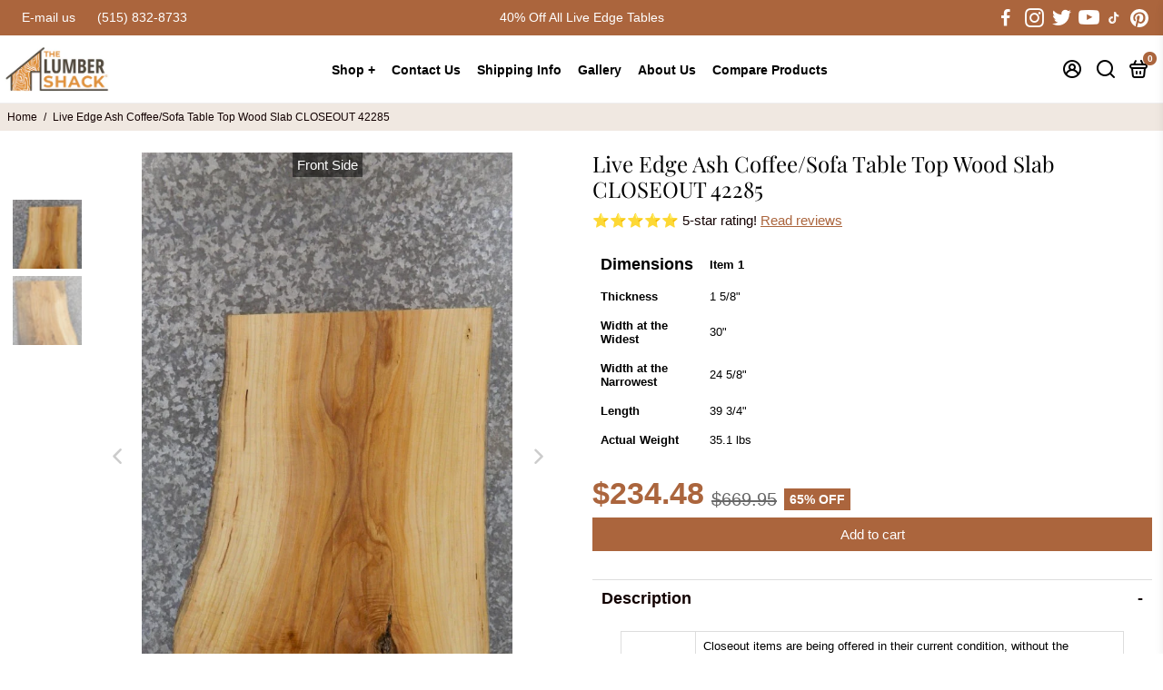

--- FILE ---
content_type: text/html; charset=utf-8
request_url: https://www.thelumbershack.com/products/live-edge-ash-coffee-sofa-table-top-wood-slab-closeout-42285
body_size: 96202
content:
<!doctype html>
  <html lang="en">
    <head>
    <meta name="google-site-verification" content="XFjrA3Rr09UHF8N4Zam1Sw0HKOzyzARPp3x04-nFeME" />
    <meta name="google-site-verification" content="mXMSNT0XNRYzetKsnSizjzfosHtpUwRMVzgYM-l4pWE" />
    <!-- Start of Booster Apps Seo-0.1-->
<title>Live Edge Ash Coffee/Sofa Table Top Wood Slab CLOSEOUT 42285 | Lumber Shack</title><meta name="google-site-verification" content="XFjrA3Rr09UHF8N4Zam1Sw0HKOzyzARPp3x04-nFeME" />
<meta name="description" content="Sold As Is : Closeout items are being offered in their current condition, without the possibility of returns or exchanges. See more important information in the CLOSEOUTS tab below.Wood Type : AshLive Edges : Live EdgesFront Side Tapers : ..." /><script type="application/ld+json">
  {
    "@context": "https://schema.org",
    "@type": "WebSite",
    "name": "Lumber Shack",
    "url": "https://www.thelumbershack.com",
    "potentialAction": {
      "@type": "SearchAction",
      "query-input": "required name=query",
      "target": "https://www.thelumbershack.com/search?q={query}"
    }
  }
</script><script type="application/ld+json">
  {
    "@context": "https://schema.org",
    "@type": "Product",
    "name": "Live Edge Ash Coffee\/Sofa Table Top Wood Slab CLOSEOUT 42285",
    "brand": {"@type": "Brand","name": "Freight"},
    "sku": "20176-100",
    "mpn": "",
    "description": "\n\nSold As Is : Closeout items are being offered in their current condition, without the possibility of returns or exchanges. See more important information in the CLOSEOUTS tab below.\n\nWood Type : Ash\n\nLive Edges : Live Edges\n\nFront Side Tapers : Taper in Thickness leaving Unsurfaced Areas on Slab on Front Side up to 1\/8\" Deep x 11\" Wide x 14 1\/2\" Long, and on Back Side up to 3\/8\" Deep x 10\" Wide x 39 3\/4\" Long\n\nCracks : Cracks\/Splits up to 5\/8\" Wide x 14 1\/2\" Long; Some Cracks\/Splits go Through Full Thickness of Slab\n\nInclusions \u0026amp; Voids : Small Inclusions\/Voids\/Knots\n\nBow : Up to 1\/16”\n\nCup : Up to 1\/16”\n\nTwist : Up to 1\/16”\n\nWorm Holes\/Rot : Small Worm Holes\n\nSticker Marks : Some Sticker Marks on Unplaned Areas\n\nOther Details : If All Tapers are Removed\/Flattened on Both Sides, Thickness will Actually be 1 1\/8\" Thick\n\nSurfacing : Planed on 2 Sides\n\nDrying Method : Kiln Dried\nDimensionsThis product contains multiple items with different dimensions. Items are pictured \u0026amp; listed in order of product number.\n        \t\tItem 1\n        \t\t\n Thickness\n1 5\/8\"\n\n\nWidth\n30\" Wide at the Widest 24 5\/8\" Wide at the Narrowest\n\n\nLength\n39 3\/4\"\n\n\nActual Weight\n35.1 lbs\n\n",
    "url": "https://www.thelumbershack.com/products/live-edge-ash-coffee-sofa-table-top-wood-slab-closeout-42285","image": "https://www.thelumbershack.com/cdn/shop/files/42285_20Live_20Edge_20Wood_20Slab_20_1_5e951d65-2f1a-4003-bb7d-9084e6fe0a82_614x.jpg?v=1744228905","itemCondition": "https://schema.org/NewCondition",
    "offers": [{
          "@type": "Offer","price": "234.48","priceCurrency": "USD",
          "itemCondition": "https://schema.org/NewCondition",
          "url": "https://www.thelumbershack.com/products/live-edge-ash-coffee-sofa-table-top-wood-slab-closeout-42285?variant=46189795836161",
          "sku": "20176-100",
          "mpn": "",
          "availability" : "https://schema.org/InStock",
          "priceValidUntil": "2026-02-25","gtin14": ""}]}
</script>
<!-- end of Booster Apps SEO -->

      
      
      <link rel="canonical" href="https://www.thelumbershack.com/products/live-edge-ash-coffee-sofa-table-top-wood-slab-closeout-42285" />
      <link href="https://static.boostertheme.co" rel="preconnect" crossorigin>
      <link rel="dns-prefetch" href="//static.boostertheme.co">
      <link href="https://theme.boostertheme.com" rel="preconnect" crossorigin>
      <link rel="dns-prefetch" href="//theme.boostertheme.com">
      <meta charset="utf-8">
      <meta http-equiv="X-UA-Compatible" content="IE=edge,chrome=1">
      <meta name="viewport" content="width=device-width,initial-scale=1,shrink-to-fit=no"> <!-- user-scalable=no,maximum-scale=1 -->
      <!-- Google Tag Manager -->
<script>(function(w,d,s,l,i){w[l]=w[l]||[];w[l].push({'gtm.start':
new Date().getTime(),event:'gtm.js'});var f=d.getElementsByTagName(s)[0],
j=d.createElement(s),dl=l!='dataLayer'?'&l='+l:'';j.async=true;j.src=
'https://www.googletagmanager.com/gtm.js?id='+i+dl;f.parentNode.insertBefore(j,f);
})(window,document,'script','dataLayer','GTM-T6PM9VX');</script>
<!-- End Google Tag Manager -->
      
      <!-- Preload product image -->
      
        
          <link rel="preload" as="image" href="//www.thelumbershack.com/cdn/shop/files/42285_20Live_20Edge_20Wood_20Slab_20_1_5e951d65-2f1a-4003-bb7d-9084e6fe0a82_1280x.jpg?v=1744228905">
        
      
  
      


    <link rel="apple-touch-icon" sizes="180x180" href="//www.thelumbershack.com/cdn/shop/files/favicon_180x180_crop_center.png?v=1653569878">
    <link rel="icon" type="image/png" sizes="32x32" href="//www.thelumbershack.com/cdn/shop/files/favicon_32x32_crop_center.png?v=1653569878">
    <link rel="icon" type="image/png" sizes="16x16" href="//www.thelumbershack.com/cdn/shop/files/favicon_16x16_crop_center.png?v=1653569878">
    <link rel="manifest" href="//www.thelumbershack.com/cdn/shop/t/732/assets/site.webmanifest?v=148337242118415256441766156513">
    <meta name="msapplication-TileColor" content="">
    <meta name="theme-color" content="">

  
      <script>window.performance && window.performance.mark && window.performance.mark('shopify.content_for_header.start');</script><meta name="google-site-verification" content="XFjrA3Rr09UHF8N4Zam1Sw0HKOzyzARPp3x04-nFeME">
<meta id="shopify-digital-wallet" name="shopify-digital-wallet" content="/18241323072/digital_wallets/dialog">
<meta name="shopify-checkout-api-token" content="8288372985639f38a1de173be0256f97">
<meta id="in-context-paypal-metadata" data-shop-id="18241323072" data-venmo-supported="false" data-environment="production" data-locale="en_US" data-paypal-v4="true" data-currency="USD">
<link rel="alternate" type="application/json+oembed" href="https://www.thelumbershack.com/products/live-edge-ash-coffee-sofa-table-top-wood-slab-closeout-42285.oembed">
<script async="async" src="/checkouts/internal/preloads.js?locale=en-US"></script>
<link rel="preconnect" href="https://shop.app" crossorigin="anonymous">
<script async="async" src="https://shop.app/checkouts/internal/preloads.js?locale=en-US&shop_id=18241323072" crossorigin="anonymous"></script>
<script id="apple-pay-shop-capabilities" type="application/json">{"shopId":18241323072,"countryCode":"US","currencyCode":"USD","merchantCapabilities":["supports3DS"],"merchantId":"gid:\/\/shopify\/Shop\/18241323072","merchantName":"Lumber Shack","requiredBillingContactFields":["postalAddress","email","phone"],"requiredShippingContactFields":["postalAddress","email","phone"],"shippingType":"shipping","supportedNetworks":["visa","masterCard","amex","discover","elo","jcb"],"total":{"type":"pending","label":"Lumber Shack","amount":"1.00"},"shopifyPaymentsEnabled":true,"supportsSubscriptions":true}</script>
<script id="shopify-features" type="application/json">{"accessToken":"8288372985639f38a1de173be0256f97","betas":["rich-media-storefront-analytics"],"domain":"www.thelumbershack.com","predictiveSearch":true,"shopId":18241323072,"locale":"en"}</script>
<script>var Shopify = Shopify || {};
Shopify.shop = "lumbershack.myshopify.com";
Shopify.locale = "en";
Shopify.currency = {"active":"USD","rate":"1.0"};
Shopify.country = "US";
Shopify.theme = {"name":"12.19.25 - Search Cards","id":156675375361,"schema_name":"Booster-6.1.4","schema_version":"6.1.4","theme_store_id":null,"role":"main"};
Shopify.theme.handle = "null";
Shopify.theme.style = {"id":null,"handle":null};
Shopify.cdnHost = "www.thelumbershack.com/cdn";
Shopify.routes = Shopify.routes || {};
Shopify.routes.root = "/";</script>
<script type="module">!function(o){(o.Shopify=o.Shopify||{}).modules=!0}(window);</script>
<script>!function(o){function n(){var o=[];function n(){o.push(Array.prototype.slice.apply(arguments))}return n.q=o,n}var t=o.Shopify=o.Shopify||{};t.loadFeatures=n(),t.autoloadFeatures=n()}(window);</script>
<script>
  window.ShopifyPay = window.ShopifyPay || {};
  window.ShopifyPay.apiHost = "shop.app\/pay";
  window.ShopifyPay.redirectState = null;
</script>
<script id="shop-js-analytics" type="application/json">{"pageType":"product"}</script>
<script defer="defer" async type="module" src="//www.thelumbershack.com/cdn/shopifycloud/shop-js/modules/v2/client.init-shop-cart-sync_BT-GjEfc.en.esm.js"></script>
<script defer="defer" async type="module" src="//www.thelumbershack.com/cdn/shopifycloud/shop-js/modules/v2/chunk.common_D58fp_Oc.esm.js"></script>
<script defer="defer" async type="module" src="//www.thelumbershack.com/cdn/shopifycloud/shop-js/modules/v2/chunk.modal_xMitdFEc.esm.js"></script>
<script type="module">
  await import("//www.thelumbershack.com/cdn/shopifycloud/shop-js/modules/v2/client.init-shop-cart-sync_BT-GjEfc.en.esm.js");
await import("//www.thelumbershack.com/cdn/shopifycloud/shop-js/modules/v2/chunk.common_D58fp_Oc.esm.js");
await import("//www.thelumbershack.com/cdn/shopifycloud/shop-js/modules/v2/chunk.modal_xMitdFEc.esm.js");

  window.Shopify.SignInWithShop?.initShopCartSync?.({"fedCMEnabled":true,"windoidEnabled":true});

</script>
<script>
  window.Shopify = window.Shopify || {};
  if (!window.Shopify.featureAssets) window.Shopify.featureAssets = {};
  window.Shopify.featureAssets['shop-js'] = {"shop-cart-sync":["modules/v2/client.shop-cart-sync_DZOKe7Ll.en.esm.js","modules/v2/chunk.common_D58fp_Oc.esm.js","modules/v2/chunk.modal_xMitdFEc.esm.js"],"init-fed-cm":["modules/v2/client.init-fed-cm_B6oLuCjv.en.esm.js","modules/v2/chunk.common_D58fp_Oc.esm.js","modules/v2/chunk.modal_xMitdFEc.esm.js"],"shop-cash-offers":["modules/v2/client.shop-cash-offers_D2sdYoxE.en.esm.js","modules/v2/chunk.common_D58fp_Oc.esm.js","modules/v2/chunk.modal_xMitdFEc.esm.js"],"shop-login-button":["modules/v2/client.shop-login-button_QeVjl5Y3.en.esm.js","modules/v2/chunk.common_D58fp_Oc.esm.js","modules/v2/chunk.modal_xMitdFEc.esm.js"],"pay-button":["modules/v2/client.pay-button_DXTOsIq6.en.esm.js","modules/v2/chunk.common_D58fp_Oc.esm.js","modules/v2/chunk.modal_xMitdFEc.esm.js"],"shop-button":["modules/v2/client.shop-button_DQZHx9pm.en.esm.js","modules/v2/chunk.common_D58fp_Oc.esm.js","modules/v2/chunk.modal_xMitdFEc.esm.js"],"avatar":["modules/v2/client.avatar_BTnouDA3.en.esm.js"],"init-windoid":["modules/v2/client.init-windoid_CR1B-cfM.en.esm.js","modules/v2/chunk.common_D58fp_Oc.esm.js","modules/v2/chunk.modal_xMitdFEc.esm.js"],"init-shop-for-new-customer-accounts":["modules/v2/client.init-shop-for-new-customer-accounts_C_vY_xzh.en.esm.js","modules/v2/client.shop-login-button_QeVjl5Y3.en.esm.js","modules/v2/chunk.common_D58fp_Oc.esm.js","modules/v2/chunk.modal_xMitdFEc.esm.js"],"init-shop-email-lookup-coordinator":["modules/v2/client.init-shop-email-lookup-coordinator_BI7n9ZSv.en.esm.js","modules/v2/chunk.common_D58fp_Oc.esm.js","modules/v2/chunk.modal_xMitdFEc.esm.js"],"init-shop-cart-sync":["modules/v2/client.init-shop-cart-sync_BT-GjEfc.en.esm.js","modules/v2/chunk.common_D58fp_Oc.esm.js","modules/v2/chunk.modal_xMitdFEc.esm.js"],"shop-toast-manager":["modules/v2/client.shop-toast-manager_DiYdP3xc.en.esm.js","modules/v2/chunk.common_D58fp_Oc.esm.js","modules/v2/chunk.modal_xMitdFEc.esm.js"],"init-customer-accounts":["modules/v2/client.init-customer-accounts_D9ZNqS-Q.en.esm.js","modules/v2/client.shop-login-button_QeVjl5Y3.en.esm.js","modules/v2/chunk.common_D58fp_Oc.esm.js","modules/v2/chunk.modal_xMitdFEc.esm.js"],"init-customer-accounts-sign-up":["modules/v2/client.init-customer-accounts-sign-up_iGw4briv.en.esm.js","modules/v2/client.shop-login-button_QeVjl5Y3.en.esm.js","modules/v2/chunk.common_D58fp_Oc.esm.js","modules/v2/chunk.modal_xMitdFEc.esm.js"],"shop-follow-button":["modules/v2/client.shop-follow-button_CqMgW2wH.en.esm.js","modules/v2/chunk.common_D58fp_Oc.esm.js","modules/v2/chunk.modal_xMitdFEc.esm.js"],"checkout-modal":["modules/v2/client.checkout-modal_xHeaAweL.en.esm.js","modules/v2/chunk.common_D58fp_Oc.esm.js","modules/v2/chunk.modal_xMitdFEc.esm.js"],"shop-login":["modules/v2/client.shop-login_D91U-Q7h.en.esm.js","modules/v2/chunk.common_D58fp_Oc.esm.js","modules/v2/chunk.modal_xMitdFEc.esm.js"],"lead-capture":["modules/v2/client.lead-capture_BJmE1dJe.en.esm.js","modules/v2/chunk.common_D58fp_Oc.esm.js","modules/v2/chunk.modal_xMitdFEc.esm.js"],"payment-terms":["modules/v2/client.payment-terms_Ci9AEqFq.en.esm.js","modules/v2/chunk.common_D58fp_Oc.esm.js","modules/v2/chunk.modal_xMitdFEc.esm.js"]};
</script>
<script>(function() {
  var isLoaded = false;
  function asyncLoad() {
    if (isLoaded) return;
    isLoaded = true;
    var urls = ["\/\/code.tidio.co\/xmljbvs0iaa8kqgd99hthbkcme7nmfzz.js?shop=lumbershack.myshopify.com","https:\/\/cdnig.addons.business\/embed\/cloud\/lumbershack\/cziframeagent.js?v=212104101107\u0026token=Y6E2222103SZRxtW\u0026shop=lumbershack.myshopify.com","https:\/\/chimpstatic.com\/mcjs-connected\/js\/users\/c8b41405bdeb7addc8da14a94\/d8a65c07fd8feea61b08cadd9.js?shop=lumbershack.myshopify.com"];
    for (var i = 0; i < urls.length; i++) {
      var s = document.createElement('script');
      s.type = 'text/javascript';
      s.async = true;
      s.src = urls[i];
      var x = document.getElementsByTagName('script')[0];
      x.parentNode.insertBefore(s, x);
    }
  };
  if(window.attachEvent) {
    window.attachEvent('onload', asyncLoad);
  } else {
    window.addEventListener('load', asyncLoad, false);
  }
})();</script>
<script id="__st">var __st={"a":18241323072,"offset":-21600,"reqid":"1dbaf78a-9328-4536-af31-9a626327c6bb-1769483209","pageurl":"www.thelumbershack.com\/products\/live-edge-ash-coffee-sofa-table-top-wood-slab-closeout-42285","u":"b01ab46154de","p":"product","rtyp":"product","rid":8762447593729};</script>
<script>window.ShopifyPaypalV4VisibilityTracking = true;</script>
<script id="captcha-bootstrap">!function(){'use strict';const t='contact',e='account',n='new_comment',o=[[t,t],['blogs',n],['comments',n],[t,'customer']],c=[[e,'customer_login'],[e,'guest_login'],[e,'recover_customer_password'],[e,'create_customer']],r=t=>t.map((([t,e])=>`form[action*='/${t}']:not([data-nocaptcha='true']) input[name='form_type'][value='${e}']`)).join(','),a=t=>()=>t?[...document.querySelectorAll(t)].map((t=>t.form)):[];function s(){const t=[...o],e=r(t);return a(e)}const i='password',u='form_key',d=['recaptcha-v3-token','g-recaptcha-response','h-captcha-response',i],f=()=>{try{return window.sessionStorage}catch{return}},m='__shopify_v',_=t=>t.elements[u];function p(t,e,n=!1){try{const o=window.sessionStorage,c=JSON.parse(o.getItem(e)),{data:r}=function(t){const{data:e,action:n}=t;return t[m]||n?{data:e,action:n}:{data:t,action:n}}(c);for(const[e,n]of Object.entries(r))t.elements[e]&&(t.elements[e].value=n);n&&o.removeItem(e)}catch(o){console.error('form repopulation failed',{error:o})}}const l='form_type',E='cptcha';function T(t){t.dataset[E]=!0}const w=window,h=w.document,L='Shopify',v='ce_forms',y='captcha';let A=!1;((t,e)=>{const n=(g='f06e6c50-85a8-45c8-87d0-21a2b65856fe',I='https://cdn.shopify.com/shopifycloud/storefront-forms-hcaptcha/ce_storefront_forms_captcha_hcaptcha.v1.5.2.iife.js',D={infoText:'Protected by hCaptcha',privacyText:'Privacy',termsText:'Terms'},(t,e,n)=>{const o=w[L][v],c=o.bindForm;if(c)return c(t,g,e,D).then(n);var r;o.q.push([[t,g,e,D],n]),r=I,A||(h.body.append(Object.assign(h.createElement('script'),{id:'captcha-provider',async:!0,src:r})),A=!0)});var g,I,D;w[L]=w[L]||{},w[L][v]=w[L][v]||{},w[L][v].q=[],w[L][y]=w[L][y]||{},w[L][y].protect=function(t,e){n(t,void 0,e),T(t)},Object.freeze(w[L][y]),function(t,e,n,w,h,L){const[v,y,A,g]=function(t,e,n){const i=e?o:[],u=t?c:[],d=[...i,...u],f=r(d),m=r(i),_=r(d.filter((([t,e])=>n.includes(e))));return[a(f),a(m),a(_),s()]}(w,h,L),I=t=>{const e=t.target;return e instanceof HTMLFormElement?e:e&&e.form},D=t=>v().includes(t);t.addEventListener('submit',(t=>{const e=I(t);if(!e)return;const n=D(e)&&!e.dataset.hcaptchaBound&&!e.dataset.recaptchaBound,o=_(e),c=g().includes(e)&&(!o||!o.value);(n||c)&&t.preventDefault(),c&&!n&&(function(t){try{if(!f())return;!function(t){const e=f();if(!e)return;const n=_(t);if(!n)return;const o=n.value;o&&e.removeItem(o)}(t);const e=Array.from(Array(32),(()=>Math.random().toString(36)[2])).join('');!function(t,e){_(t)||t.append(Object.assign(document.createElement('input'),{type:'hidden',name:u})),t.elements[u].value=e}(t,e),function(t,e){const n=f();if(!n)return;const o=[...t.querySelectorAll(`input[type='${i}']`)].map((({name:t})=>t)),c=[...d,...o],r={};for(const[a,s]of new FormData(t).entries())c.includes(a)||(r[a]=s);n.setItem(e,JSON.stringify({[m]:1,action:t.action,data:r}))}(t,e)}catch(e){console.error('failed to persist form',e)}}(e),e.submit())}));const S=(t,e)=>{t&&!t.dataset[E]&&(n(t,e.some((e=>e===t))),T(t))};for(const o of['focusin','change'])t.addEventListener(o,(t=>{const e=I(t);D(e)&&S(e,y())}));const B=e.get('form_key'),M=e.get(l),P=B&&M;t.addEventListener('DOMContentLoaded',(()=>{const t=y();if(P)for(const e of t)e.elements[l].value===M&&p(e,B);[...new Set([...A(),...v().filter((t=>'true'===t.dataset.shopifyCaptcha))])].forEach((e=>S(e,t)))}))}(h,new URLSearchParams(w.location.search),n,t,e,['guest_login'])})(!0,!0)}();</script>
<script integrity="sha256-4kQ18oKyAcykRKYeNunJcIwy7WH5gtpwJnB7kiuLZ1E=" data-source-attribution="shopify.loadfeatures" defer="defer" src="//www.thelumbershack.com/cdn/shopifycloud/storefront/assets/storefront/load_feature-a0a9edcb.js" crossorigin="anonymous"></script>
<script crossorigin="anonymous" defer="defer" src="//www.thelumbershack.com/cdn/shopifycloud/storefront/assets/shopify_pay/storefront-65b4c6d7.js?v=20250812"></script>
<script data-source-attribution="shopify.dynamic_checkout.dynamic.init">var Shopify=Shopify||{};Shopify.PaymentButton=Shopify.PaymentButton||{isStorefrontPortableWallets:!0,init:function(){window.Shopify.PaymentButton.init=function(){};var t=document.createElement("script");t.src="https://www.thelumbershack.com/cdn/shopifycloud/portable-wallets/latest/portable-wallets.en.js",t.type="module",document.head.appendChild(t)}};
</script>
<script data-source-attribution="shopify.dynamic_checkout.buyer_consent">
  function portableWalletsHideBuyerConsent(e){var t=document.getElementById("shopify-buyer-consent"),n=document.getElementById("shopify-subscription-policy-button");t&&n&&(t.classList.add("hidden"),t.setAttribute("aria-hidden","true"),n.removeEventListener("click",e))}function portableWalletsShowBuyerConsent(e){var t=document.getElementById("shopify-buyer-consent"),n=document.getElementById("shopify-subscription-policy-button");t&&n&&(t.classList.remove("hidden"),t.removeAttribute("aria-hidden"),n.addEventListener("click",e))}window.Shopify?.PaymentButton&&(window.Shopify.PaymentButton.hideBuyerConsent=portableWalletsHideBuyerConsent,window.Shopify.PaymentButton.showBuyerConsent=portableWalletsShowBuyerConsent);
</script>
<script data-source-attribution="shopify.dynamic_checkout.cart.bootstrap">document.addEventListener("DOMContentLoaded",(function(){function t(){return document.querySelector("shopify-accelerated-checkout-cart, shopify-accelerated-checkout")}if(t())Shopify.PaymentButton.init();else{new MutationObserver((function(e,n){t()&&(Shopify.PaymentButton.init(),n.disconnect())})).observe(document.body,{childList:!0,subtree:!0})}}));
</script>
<link id="shopify-accelerated-checkout-styles" rel="stylesheet" media="screen" href="https://www.thelumbershack.com/cdn/shopifycloud/portable-wallets/latest/accelerated-checkout-backwards-compat.css" crossorigin="anonymous">
<style id="shopify-accelerated-checkout-cart">
        #shopify-buyer-consent {
  margin-top: 1em;
  display: inline-block;
  width: 100%;
}

#shopify-buyer-consent.hidden {
  display: none;
}

#shopify-subscription-policy-button {
  background: none;
  border: none;
  padding: 0;
  text-decoration: underline;
  font-size: inherit;
  cursor: pointer;
}

#shopify-subscription-policy-button::before {
  box-shadow: none;
}

      </style>

<script>window.performance && window.performance.mark && window.performance.mark('shopify.content_for_header.end');</script>
  
      <style>
                @font-face {
  font-family: "Playfair Display";
  font-weight: 400;
  font-style: normal;
  src: url("//www.thelumbershack.com/cdn/fonts/playfair_display/playfairdisplay_n4.9980f3e16959dc89137cc1369bfc3ae98af1deb9.woff2") format("woff2"),
       url("//www.thelumbershack.com/cdn/fonts/playfair_display/playfairdisplay_n4.c562b7c8e5637886a811d2a017f9e023166064ee.woff") format("woff");
font-display: swap;}
                 :root{--baseFont: "system_ui", -apple-system, 'Segoe UI', Roboto, 'Helvetica Neue', 'Noto Sans', 'Liberation Sans', Arial, sans-serif, 'Apple Color Emoji', 'Segoe UI Emoji', 'Segoe UI Symbol', 'Noto Color Emoji';--titleFont: "Playfair Display", serif;--smallFontSize: 14px;--baseFontSize: 15px;--mediumFontSize: 34px;--mediumSubtitleFontSize: 27.2px;--bigFontSize: 48px;--headingFontSize: 28px;--subHeadingFontSize: 16px;--bodyBackgroundColor: #FFFFFF;--textColor:  #120000;--titleColor: #120000;--secondaryBodyBackgroundColor: #f0e8e1;--secondaryTextColor: #120000;--linkColor: #ab653d;--gLinkColor: #ab653d;--accentColor: #ab653d;--accentColor005: rgba(171, 101, 61, 0.05);--accentColor01: rgba(171, 101, 61, 0.1);--accentColor025: rgba(171, 101, 61, 0.25);--accentColor05: rgba(171, 101, 61, 0.5);--accentColor075: rgba(171, 101, 61, 0.75);--accentTextColor: #ffffff;--secondaryAccentColor: #c29f7d;--secondaryAccentTextColor: #120000;--disabledBackgroundColor: ;--disabledTextColor: ;--alertColor: #ab653d;--alertColor005: rgba(171, 101, 61, 0.05);--borderRadius: 0px;--borderRadiusSmall: 0px;--cardPadding: 10px;--maxwidth:1300px;;--inputFill: #FFFFFF;--inputContent: #4d4d4d}*{box-sizing:border-box;backface-visibility:hidden}html{-webkit-text-size-adjust:100%}body{margin:0}main{display:block}hr{box-sizing:content-box;height:0;overflow:visible}pre{font-family:monospace, monospace;font-size:1em}a{background-color:transparent}abbr[title]{border-bottom:none;text-decoration:underline;text-decoration:underline dotted}b,strong{font-weight:bolder}code,kbd,samp{font-family:monospace, monospace;font-size:1em}small{font-size:80%}sub,sup{font-size:75%;line-height:0;position:relative;vertical-align:baseline}sub{bottom:-0.25em}sup{top:-0.5em}img{border-style:none;max-width:100%;height:auto}button,input,optgroup,select,textarea{font-family:inherit;font-size:100%;line-height:1.15;margin:0;background:var(--inputFill);color:var(--inputContent);border:1px solid #dddddd;border-radius:var(--borderRadiusSmall)}button:hover,select:hover{cursor:pointer}button,input{overflow:visible}button,select{text-transform:none}button,[type="button"],[type="reset"],[type="submit"]{-webkit-appearance:button}button::-moz-focus-inner,[type="button"]::-moz-focus-inner,[type="reset"]::-moz-focus-inner,[type="submit"]::-moz-focus-inner{border-style:none;padding:0}button:-moz-focusring,[type="button"]:-moz-focusring,[type="reset"]:-moz-focusring,[type="submit"]:-moz-focusring{outline:1px dotted ButtonText}fieldset{padding:0;}legend{box-sizing:border-box;color:inherit;display:table;max-width:100%;padding:0;white-space:normal}progress{vertical-align:baseline}textarea{overflow:auto}[type="checkbox"],[type="radio"]{box-sizing:border-box;padding:0}[type="number"]::-webkit-inner-spin-button,[type="number"]::-webkit-outer-spin-button{height:auto}[type="search"]{-webkit-appearance:textfield;outline-offset:-2px}[type="search"]::-webkit-search-decoration{-webkit-appearance:none}::-webkit-file-upload-button{-webkit-appearance:button;font:inherit}details{display:block}summary{display:list-item}template{display:none}[hidden]{display:none}:focus{outline:0}select:focus,input:focus{border:1px solid darken(#dddddd, 20%)}[class^="col"] p{width:100%}.container-fluid,.container{margin-right:auto;margin-left:auto}.row-container{margin:auto auto}.row{position:relative;display:-webkit-box;display:-ms-flexbox;display:flex;-webkit-box-flex:0;-ms-flex:0 1 auto;flex:0 1 auto;-webkit-box-orient:horizontal;-webkit-box-direction:normal;-ms-flex-direction:row;flex-direction:row;-ms-flex-wrap:wrap;flex-wrap:wrap;width:100%}.row.reverse{-webkit-box-orient:horizontal;-webkit-box-direction:reverse;-ms-flex-direction:row-reverse;flex-direction:row-reverse}.col.reverse{-webkit-box-orient:vertical;-webkit-box-direction:reverse;-ms-flex-direction:column-reverse;flex-direction:column-reverse}.hide{display:none !important}.col-min,.col,.col-1,.col-2,.col-3,.col-4,.col-5,.col-6,.col-7,.col-8,.col-9,.col-10,.col-11,.col-12,.col-offset-0,.col-offset-1,.col-offset-2,.col-offset-3,.col-offset-4,.col-offset-5,.col-offset-6,.col-offset-7,.col-offset-8,.col-offset-9,.col-offset-10,.col-offset-11,.col-offset-12{display:flex;-webkit-box-flex:0;-ms-flex:0 0 auto;flex:0 0 auto;padding-right:12px;padding-left:12px}.col-min{max-width:100%}.col{-webkit-box-flex:1;-ms-flex-positive:1;flex-grow:1;-ms-flex-preferred-size:0;flex-basis:0;max-width:100%}.col-1{-ms-flex-preferred-size:8.33333333%;flex-basis:8.33333333%;max-width:8.33333333%}.col-2{-ms-flex-preferred-size:16.66666667%;flex-basis:16.66666667%;max-width:16.66666667%}.col-3{-ms-flex-preferred-size:25%;flex-basis:25%;max-width:25%}.col-4{-ms-flex-preferred-size:33.33333333%;flex-basis:33.33333333%;max-width:33.33333333%}.col-5{-ms-flex-preferred-size:41.66666667%;flex-basis:41.66666667%;max-width:41.66666667%}.col-6{-ms-flex-preferred-size:50%;flex-basis:50%;max-width:50%}.col-7{-ms-flex-preferred-size:58.33333333%;flex-basis:58.33333333%;max-width:58.33333333%}.col-8{-ms-flex-preferred-size:66.66666667%;flex-basis:66.66666667%;max-width:66.66666667%}.col-9{-ms-flex-preferred-size:75%;flex-basis:75%;max-width:75%}.col-10{-ms-flex-preferred-size:83.33333333%;flex-basis:83.33333333%;max-width:83.33333333%}.col-11{-ms-flex-preferred-size:91.66666667%;flex-basis:91.66666667%;max-width:91.66666667%}.col-12{-ms-flex-preferred-size:100%;flex-basis:100%;max-width:100%}.col-offset-0{margin-left:0}.col-offset-1{margin-left:8.33333333%}.col-offset-2{margin-left:16.66666667%}.col-offset-3{margin-left:25%}.col-offset-4{margin-left:33.33333333%}.col-offset-5{margin-left:41.66666667%}.col-offset-6{margin-left:50%}.col-offset-7{margin-left:58.33333333%}.col-offset-8{margin-left:66.66666667%}.col-offset-9{margin-left:75%}.col-offset-10{margin-left:83.33333333%}.col-offset-11{margin-left:91.66666667%}.start{-webkit-box-pack:start;-ms-flex-pack:start;justify-content:flex-start;justify-items:flex-start;text-align:left;text-align:start}.center{-webkit-box-pack:center;-ms-flex-pack:center;justify-content:center;justify-items:center;text-align:center}.end{-webkit-box-pack:end;-ms-flex-pack:end;justify-content:flex-end;justify-items:flex-end;text-align:right;text-align:end}.top{-webkit-box-align:start;-ms-flex-align:start;align-items:flex-start;align-content:flex-start}.middle{-webkit-box-align:center;-ms-flex-align:center;align-items:center;align-content:center}.bottom{-webkit-box-align:end;-ms-flex-align:end;align-items:flex-end;align-content:flex-end}.around{-ms-flex-pack:distribute;justify-content:space-around}.between{-webkit-box-pack:justify;-ms-flex-pack:justify;justify-content:space-between}.first{-webkit-box-ordinal-group:0;-ms-flex-order:-1;order:-1}.last{-webkit-box-ordinal-group:2;-ms-flex-order:1;order:1}@media only screen and (min-width: 600px){.col-sm-min,.col-sm,.col-sm-1,.col-sm-2,.col-sm-3,.col-sm-4,.col-sm-5,.col-sm-6,.col-sm-7,.col-sm-8,.col-sm-9,.col-sm-10,.col-sm-11,.col-sm-12,.col-sm-offset-0,.col-sm-offset-1,.col-sm-offset-2,.col-sm-offset-3,.col-sm-offset-4,.col-sm-offset-5,.col-sm-offset-6,.col-sm-offset-7,.col-sm-offset-8,.col-sm-offset-9,.col-sm-offset-10,.col-sm-offset-11,.col-sm-offset-12{display:flex;-webkit-box-flex:0;-ms-flex:0 0 auto;flex:0 0 auto;padding-right:12px;padding-left:12px}.col-sm{-webkit-box-flex:1;-ms-flex-positive:1;flex-grow:1;-ms-flex-preferred-size:0;flex-basis:0;max-width:100%}.col-sm-1{-ms-flex-preferred-size:8.33333333%;flex-basis:8.33333333%;max-width:8.33333333%}.col-sm-2{-ms-flex-preferred-size:16.66666667%;flex-basis:16.66666667%;max-width:16.66666667%}.col-sm-3{-ms-flex-preferred-size:25%;flex-basis:25%;max-width:25%}.col-sm-4{-ms-flex-preferred-size:33.33333333%;flex-basis:33.33333333%;max-width:33.33333333%}.col-sm-5{-ms-flex-preferred-size:41.66666667%;flex-basis:41.66666667%;max-width:41.66666667%}.col-sm-6{-ms-flex-preferred-size:50%;flex-basis:50%;max-width:50%}.col-sm-7{-ms-flex-preferred-size:58.33333333%;flex-basis:58.33333333%;max-width:58.33333333%}.col-sm-8{-ms-flex-preferred-size:66.66666667%;flex-basis:66.66666667%;max-width:66.66666667%}.col-sm-9{-ms-flex-preferred-size:75%;flex-basis:75%;max-width:75%}.col-sm-10{-ms-flex-preferred-size:83.33333333%;flex-basis:83.33333333%;max-width:83.33333333%}.col-sm-11{-ms-flex-preferred-size:91.66666667%;flex-basis:91.66666667%;max-width:91.66666667%}.col-sm-12{-ms-flex-preferred-size:100%;flex-basis:100%;max-width:100%}.col-sm-offset-0{margin-left:0}.col-sm-offset-1{margin-left:8.33333333%}.col-sm-offset-2{margin-left:16.66666667%}.col-sm-offset-3{margin-left:25%}.col-sm-offset-4{margin-left:33.33333333%}.col-sm-offset-5{margin-left:41.66666667%}.col-sm-offset-6{margin-left:50%}.col-sm-offset-7{margin-left:58.33333333%}.col-sm-offset-8{margin-left:66.66666667%}.col-sm-offset-9{margin-left:75%}.col-sm-offset-10{margin-left:83.33333333%}.col-sm-offset-11{margin-left:91.66666667%}.start-sm{-webkit-box-pack:start;-ms-flex-pack:start;justify-content:flex-start;text-align:left;text-align:start}.center-sm{-webkit-box-pack:center;-ms-flex-pack:center;justify-content:center;text-align:center}.end-sm{-webkit-box-pack:end;-ms-flex-pack:end;justify-content:flex-end;text-align:right;text-align:end}.top-sm{-webkit-box-align:start;-ms-flex-align:start;align-items:flex-start}.middle-sm{-webkit-box-align:center;-ms-flex-align:center;align-items:center}.bottom-sm{-webkit-box-align:end;-ms-flex-align:end;align-items:flex-end}.around-sm{-ms-flex-pack:distribute;justify-content:space-around}.between-sm{-webkit-box-pack:justify;-ms-flex-pack:justify;justify-content:space-between}.first-sm{-webkit-box-ordinal-group:0;-ms-flex-order:-1;order:-1}.last-sm{-webkit-box-ordinal-group:2;-ms-flex-order:1;order:1}}@media only screen and (min-width: 768px){.col-md-min,.col-md,.col-md-1,.col-md-2,.col-md-3,.col-md-4,.col-md-5,.col-md-6,.col-md-7,.col-md-8,.col-md-9,.col-md-10,.col-md-11,.col-md-12,.col-md-1-5,.col-md-offset-0,.col-md-offset-1,.col-md-offset-2,.col-md-offset-3,.col-md-offset-4,.col-md-offset-5,.col-md-offset-6,.col-md-offset-7,.col-md-offset-8,.col-md-offset-9,.col-md-offset-10,.col-md-offset-11,.col-md-offset-12{display:flex;-webkit-box-flex:0;-ms-flex:0 0 auto;flex:0 0 auto;padding-right:12px;padding-left:12px}.col-md{-webkit-box-flex:1;-ms-flex-positive:1;flex-grow:1;-ms-flex-preferred-size:0;flex-basis:0;max-width:100%}.col-md-1-5{-ms-flex-preferred-size:20%;flex-basis:20%;max-width:20%}.col-md-1{-ms-flex-preferred-size:8.33333333%;flex-basis:8.33333333%;max-width:8.33333333%}.col-md-2{-ms-flex-preferred-size:16.66666667%;flex-basis:16.66666667%;max-width:16.66666667%}.col-md-3{-ms-flex-preferred-size:25%;flex-basis:25%;max-width:25%}.col-md-4{-ms-flex-preferred-size:33.33333333%;flex-basis:33.33333333%;max-width:33.33333333%}.col-md-5{-ms-flex-preferred-size:41.66666667%;flex-basis:41.66666667%;max-width:41.66666667%}.col-md-6{-ms-flex-preferred-size:50%;flex-basis:50%;max-width:50%}.col-md-7{-ms-flex-preferred-size:58.33333333%;flex-basis:58.33333333%;max-width:58.33333333%}.col-md-8{-ms-flex-preferred-size:66.66666667%;flex-basis:66.66666667%;max-width:66.66666667%}.col-md-9{-ms-flex-preferred-size:75%;flex-basis:75%;max-width:75%}.col-md-10{-ms-flex-preferred-size:83.33333333%;flex-basis:83.33333333%;max-width:83.33333333%}.col-md-11{-ms-flex-preferred-size:91.66666667%;flex-basis:91.66666667%;max-width:91.66666667%}.col-md-12{-ms-flex-preferred-size:100%;flex-basis:100%;max-width:100%}.col-md-offset-0{margin-left:0}.col-md-offset-1{margin-left:8.33333333%}.col-md-offset-2{margin-left:16.66666667%}.col-md-offset-3{margin-left:25%}.col-md-offset-4{margin-left:33.33333333%}.col-md-offset-5{margin-left:41.66666667%}.col-md-offset-6{margin-left:50%}.col-md-offset-7{margin-left:58.33333333%}.col-md-offset-8{margin-left:66.66666667%}.col-md-offset-9{margin-left:75%}.col-md-offset-10{margin-left:83.33333333%}.col-md-offset-11{margin-left:91.66666667%}.start-md{-webkit-box-pack:start;-ms-flex-pack:start;justify-content:flex-start;text-align:left;text-align:start}.center-md{-webkit-box-pack:center;-ms-flex-pack:center;justify-content:center;text-align:center}.end-md{-webkit-box-pack:end;-ms-flex-pack:end;justify-content:flex-end;text-align:end}.top-md{-webkit-box-align:start;-ms-flex-align:start;align-items:flex-start}.middle-md{-webkit-box-align:center;-ms-flex-align:center;align-items:center}.bottom-md{-webkit-box-align:end;-ms-flex-align:end;align-items:flex-end}.around-md{-ms-flex-pack:distribute;justify-content:space-around}.between-md{-webkit-box-pack:justify;-ms-flex-pack:justify;justify-content:space-between}.first-md{-webkit-box-ordinal-group:0;-ms-flex-order:-1;order:-1}.last-md{-webkit-box-ordinal-group:2;-ms-flex-order:1;order:1}}@media only screen and (min-width: 1024px){.col-lg-min,.col-lg,.col-lg-1,.col-lg-2,.col-lg-3,.col-lg-4,.col-lg-5,.col-lg-1-5,.col-lg-6,.col-lg-7,.col-lg-8,.col-lg-9,.col-lg-10,.col-lg-11,.col-lg-12,.col-lg-offset-0,.col-lg-offset-1,.col-lg-offset-2,.col-lg-offset-3,.col-lg-offset-4,.col-lg-offset-5,.col-lg-offset-6,.col-lg-offset-7,.col-lg-offset-8,.col-lg-offset-9,.col-lg-offset-10,.col-lg-offset-11,.col-lg-offset-12{display:flex;-webkit-box-flex:0;-ms-flex:0 0 auto;flex:0 0 auto;padding-right:12px;padding-left:12px}.col-lg{-webkit-box-flex:1;-ms-flex-positive:1;flex-grow:1;-ms-flex-preferred-size:0;flex-basis:0;max-width:100%}.col-lg-1{-ms-flex-preferred-size:8.33333333%;flex-basis:8.33333333%;max-width:8.33333333%}.col-lg-2{-ms-flex-preferred-size:16.66666667%;flex-basis:16.66666667%;max-width:16.66666667%}.col-lg-1-5{-ms-flex-preferred-size:20%;flex-basis:20%;max-width:20%}.col-lg-3{-ms-flex-preferred-size:25%;flex-basis:25%;max-width:25%}.col-lg-4{-ms-flex-preferred-size:33.33333333%;flex-basis:33.33333333%;max-width:33.33333333%}.col-lg-5{-ms-flex-preferred-size:41.66666667%;flex-basis:41.66666667%;max-width:41.66666667%}.col-lg-6{-ms-flex-preferred-size:50%;flex-basis:50%;max-width:50%}.col-lg-7{-ms-flex-preferred-size:58.33333333%;flex-basis:58.33333333%;max-width:58.33333333%}.col-lg-8{-ms-flex-preferred-size:66.66666667%;flex-basis:66.66666667%;max-width:66.66666667%}.col-lg-9{-ms-flex-preferred-size:75%;flex-basis:75%;max-width:75%}.col-lg-10{-ms-flex-preferred-size:83.33333333%;flex-basis:83.33333333%;max-width:83.33333333%}.col-lg-11{-ms-flex-preferred-size:91.66666667%;flex-basis:91.66666667%;max-width:91.66666667%}.col-lg-12{-ms-flex-preferred-size:100%;flex-basis:100%;max-width:100%}.col-lg-offset-0{margin-left:0}.col-lg-offset-1{margin-left:8.33333333%}.col-lg-offset-2{margin-left:16.66666667%}.col-lg-offset-3{margin-left:25%}.col-lg-offset-4{margin-left:33.33333333%}.col-lg-offset-5{margin-left:41.66666667%}.col-lg-offset-6{margin-left:50%}.col-lg-offset-7{margin-left:58.33333333%}.col-lg-offset-8{margin-left:66.66666667%}.col-lg-offset-9{margin-left:75%}.col-lg-offset-10{margin-left:83.33333333%}.col-lg-offset-11{margin-left:91.66666667%}.start-lg{-webkit-box-pack:start;-ms-flex-pack:start;justify-content:flex-start;text-align:left;text-align:start}.center-lg{-webkit-box-pack:center;-ms-flex-pack:center;justify-content:center;text-align:center}.end-lg{-webkit-box-pack:end;-ms-flex-pack:end;justify-content:flex-end;text-align:right;text-align:end}.top-lg{-webkit-box-align:start;-ms-flex-align:start;align-items:flex-start}.middle-lg{-webkit-box-align:center;-ms-flex-align:center;align-items:center}.bottom-lg{-webkit-box-align:end;-ms-flex-align:end;align-items:flex-end}.around-lg{-ms-flex-pack:distribute;justify-content:space-around}.between-lg{-webkit-box-pack:justify;-ms-flex-pack:justify;justify-content:space-between}.first-lg{-webkit-box-ordinal-group:0;-ms-flex-order:-1;order:-1}.last-lg{-webkit-box-ordinal-group:2;-ms-flex-order:1;order:1}}.primaryCombo{background-color:var(--accentColor);color:var(--accentTextColor)}.primaryCombo--reversed{background-color:var(--accentTextColor);color:var(--accentColor)}.secondaryCombo{background-color:var(--secondaryAccentColor);color:var(--secondaryAccentTextColor)}.secondaryCombo--reversed{background-color:var(--secondaryAccentTextColor);color:var(--secondaryAccentColor)}.unflex{display:block}.flex{display:flex}::-moz-selection{color:var(--accentTextColor);background:var(--accentColor)}::selection{color:var(--accentTextColor);background:var(--accentColor)}table{border:1px inset transparent;border-collapse:collapse}td,th{padding:16px}tr{transition:background-color 0.15s}tr:nth-child(even){background-color:rgba(240, 232, 225, 0.85);color:var(--secondaryTextColor)}tr:hover{background-color:var(--secondaryBodyBackgroundColor)}.h-reset,.h-reset--all h1,.h-reset--all h2,.h-reset--all h3,.h-reset--all h4,.h-reset--all h5,.h-reset--all h6{margin:0;line-height:1em;font-weight:normal}.urgency__text span p{margin:0}h1,h2,h3{font-family:var(--titleFont)}h1,h2{font-weight:400;color:var(--titleColor)}p,span{color:var(--textColor)}.p-reset,.p-reset--all p{line-height:1.35em;margin:0}a{color:var(--linkColor)}a:not(.button):hover{color:var(--accentColor)}.inherit .s__block *:not(.button):not(.tag):not(.countdown),.footer.inherit *:not(.button),.subfooter.inherit *:not(.button),.info-bar *,.bcard--default .inherit *,.slide .inherit *,.banner.inherit *{color:inherit}.max-width,.layout__boxed,.layout__stretchBg>.layout__content{max-width:var(--maxwidth);margin-right:auto;margin-left:auto;width:100%;position:relative}.raw__content{padding-left:0.75rem;padding-right:0.75rem}.layout__boxed>.layout__content,.layout__stretchContent>.layout__content{margin-right:auto;margin-left:auto;width:100%;position:relative}html,body{height:100%}.container{min-height:100vh;display:flex;flex-direction:column}main{display:flex;flex-direction:column;flex:1 1 auto}.wrapper--bottom{margin-top:auto;padding-top:48px}body{font-family:var(--baseFont);font-weight:400;font-size:var(--baseFontSize);background:var(--bodyBackgroundColor);color:var(--textColor)}input{border-radius:var(--borderRadiusSmall)}.svg-icon{height:20px;width:20px;max-height:100%;fill:currentColor}.icon-link{height:100%;line-height:0;max-height:20px;margin:0px 4px !important}.icon-link .uil{font-size:25px;color:currentColor}.icon-link .uil.uil-facebook-f{font-size:22px}.icon-link .uil.uil-whatsapp{font-size:23px;line-height:20px}.icon-link .uil::before{line-height:20px;margin:0px !important;padding:0px}.overlay{position:absolute;width:100%;height:100%;top:0;left:0}.self__align--center{align-self:center}.self__align--top{align-self:flex-start}.self__align--bottom{align-self:flex-end}.self__justify--start{justify-self:flex-start}.self__justify--center{justify-self:center}.self__justify--end{justify-self:flex-end}.border-radius{border-radius:var(--borderRadius)}.border-radius--small{border-radius:var(--borderRadiusSmall)}.margin__vertical{margin-top:12px;margin-bottom:12px}.margin__horizontal{margin-left:12px;margin-right:12px}.margin--4{margin:4px}.margin__bottom--12{margin-bottom:12px}.margin__horizontal--4{margin-left:4px;margin-right:4px}.margin--8{margin:8px}.margin--16{margin:16px}.padding__horizontal{padding-left:12px;padding-right:12px}.padding__vertical{padding-top:12px;padding-bottom:12px}.bg__top{background-position:top}.bg__bottom{background-position:bottom}.bg__middle{background-position:center}.disable-select{-webkit-touch-callout:none;-webkit-user-select:none;-khtml-user-select:none;-moz-user-select:none;-ms-user-select:none;user-select:none}.fancy-scroll::-webkit-scrollbar{width:3px}.fancy-scroll::-webkit-scrollbar-track{background:#f1f1f1}.fancy-scroll::-webkit-scrollbar-thumb{background:#888}.fancy-scroll::-webkit-scrollbar-thumb:hover{background:#555}.hidden-scroll::-webkit-scrollbar{width:0px}.hidden-scroll::-webkit-scrollbar-track{background:transparent}.hidden-scroll::-webkit-scrollbar-thumb{background:transparent}.hidden-scroll::-webkit-scrollbar-thumb:hover{background:transparent}select{padding:0.5rem;border-radius:var(--borderRadiusSmall);font-size:var(--smallFontSize)}.booster__popup--holder{position:fixed;right:10px;top:10px;z-index:99;max-width:calc(100% - 20px)}.booster__popup{opacity:0;padding:10px;margin-top:10px;max-width:100%;display:block;text-decoration:none !important}.booster__popup--error{background:var(--alertColor);color:var(--accentTextColor) !important}.booster__popup--info,.booster__popup--success{background:var(--accentColor);color:var(--accentTextColor) !important}.booster__popup--warning{background:#ffe58e;color:black !important}.banner{margin-bottom:24px;padding:24px}.description--collapse{display:-webkit-box;-webkit-box-orient:vertical;overflow:hidden;-webkit-line-clamp:1;text-overflow:ellipsis}.description--collapse>*:not(style):not(script){display:inline-block;min-width:100%}.readMore__toggle{margin-top:12px;display:inline-block}.readMore__toggle:hover{cursor:pointer}.readMore__toggle::after{content:' more'}.pagination{margin:24px 0px}.pagination__page{margin:0px 4px !important;padding:6px 12px;text-decoration:none;transition:all 0.15s;border-radius:var(--borderRadiusSmall)}.pagination__page .uil::before{margin:0px !important}.pagination__page:hover{color:var(--accentColor);background:rgba(171, 101, 61, 0.1)}.pagination__page--current,.pagination__page--current:hover{color:var(--accentTextColor);background:var(--accentColor)}@media screen and (max-width: 767px){.pagination__page{padding:6px}}[data-bstr-slide-holder]{overflow:hidden;overflow-x:scroll;-ms-overflow-style:none;scrollbar-width:none;scroll-behavior:smooth;scroll-snap-type:x mandatory;display:flex;flex-wrap:nowrap}[data-bstr-slide-holder]::-webkit-scrollbar{display:none}[data-bstr-slider-orientation="vertical"]{overflow:hidden;overflow-y:scroll;scroll-snap-type:y mandatory;padding-left:0;scroll-padding-left:0;flex-direction:column}[data-bstr-slide]{scroll-snap-align:start}.nav__utils{justify-content:flex-end}.page__header .logo--transparent{display:none}.header__plist--item{display:flex;margin-bottom:0.5rem}.header__plist--item>a{flex-shrink:0}.header__plist--image{height:80px;width:80px;object-fit:cover;flex-shrink:0;margin-right:0.5rem}.header__plist--name{display:block;margin-bottom:0.35rem;white-space:normal}.header__utility>*:hover,.header__utility .uil:hover{cursor:pointer;color:var(--accent)}.header__utility>*:not(:first-child){margin-left:.15rem}.search__icon{color:inherit}#user__button:checked+.user__holder,#i18n__button:checked+.i18n__holder{height:auto;padding:24px;opacity:1}#user__button:checked+.user__holder{padding-bottom:16px}#user__button:checked ~ .overlay,#i18n__button:checked ~ .overlay{display:block;background:black;opacity:.2}.user__button label,.i18n__button label{position:relative;z-index:1}.user__holder,.i18n__holder{position:absolute;margin-top:12px;background:var(--bodyBackgroundColor);min-width:200px;right:0px;box-shadow:0px 0px 10px rgba(0,0,0,0.08);text-align:left;display:block;height:0;overflow:hidden;opacity:0;transition:opacity 0.25s;padding:0px;z-index:999;color:var(--textColor);font-size:initial}.user__button .overlay,.i18n__button .overlay{position:fixed;z-index:0;display:none}.user__link{display:block;text-decoration:none;margin-bottom:12px !important}.user__link .uil{font-size:1.1em;margin-right:6px}.i18n__title{display:block;margin-bottom:8px !important;text-transform:uppercase;font-size:13px;font-weight:600}.i18n__title:last-of-type{margin-top:16px !important}.i18n__title:first-of-type{margin-top:0px !important}.search__container{position:relative;display:inline-block;flex:1;text-align:right}.search__container--inline{height:auto}.search__container--abs{position:fixed;left:0;top:0;box-shadow:0px 0px 10px rgba(0,0,0,0.08);z-index:999;width:100%;opacity:0;transform:translateY(-100%);transition:all 0.25s}.search__container--abs .search__container--wrapper{padding:24px 32px;background:var(--bodyBackgroundColor)}.search__container--abs.focused{opacity:1;transform:translateY(0%)}.search__container--abs form input{font-size:25px;width:calc(100% - 35px);max-width:780px;padding:8px 16px;margin-top:8px;padding-left:0px;background:transparent;border:none}.search__container--abs .search__icon--submit{font-size:20px;padding:0px;margin:0px !important;background:transparent;border:none}.search__container--abs .search__overlay{background:black;position:fixed;z-index:-1;height:100vh;width:100vw;left:0;top:0;opacity:0.15}.search__container--abs.focused .search__overlay{display:block}.search__title{display:flex;width:100%}.search__title span{margin-left:auto !important}.search__container--abs.focused .search__results{display:flex;left:35px;transform:none}.search__results a{text-decoration:none}.search__icon:hover{cursor:pointer}.search__results{position:absolute;width:100%;left:50%;transform:translateX(-50%);padding:0px 8px;background:var(--bodyBackgroundColor);z-index:14;max-width:600px;display:none}.search__container--inline .search__results{padding:8px}.search__container--inline .search__results .card--default{display:flex;max-width:100%;width:100%;padding:8px;border-radius:var(--borderRadiusSmall);margin-bottom:8px}.search__container--inline .search__results .card--default:hover{color:var(--accentColor);background:rgba(171, 101, 61, 0.1)}.search__container--inline .search__results .card__img--container{max-width:80px;margin:0px !important;margin-right:12px !important}.search__container--inline .search__results .card--default .card__info{text-align:left;margin:0px !important}.search__result{display:flex;align-content:center;align-items:center;justify-content:left;min-height:50px;padding:8px 0px;margin:8px 0px;color:inherit;transition:background-color 0.15s}.search__result:hover{background-color:rgba(171, 101, 61, 0.1)}.search__result--details span{transition:color 0.15s}.search__result:hover .search__result--details span{color:var(--accentColor)}.search__result--details{margin-left:8px;text-align:left}.search__result--details .name{display:block;margin-bottom:8px !important}.search__container span:hover{cursor:pointer}.header form{height:100%}.search__result--image{height:80px;width:80px;background-position:center;background-size:cover;margin-left:8px !important}.search__overlay{z-index:13;position:fixed;height:100%;width:100%;background:#000;opacity:0;top:0px;left:0px;transition:opacity 0.15s;display:none}.search__container.focused .search__overlay{display:block;opacity:.1}.search__container.focused .search__results{display:block}.search__page--result{margin-bottom:12px !important}.searchpage__title{padding-top:76px;padding-bottom:76px;text-align:center}.searchpage__input{padding:4px 12px;margin-right:8px}.searchpage__input--title{margin-bottom:24px !important}.search__term{color:var(--accentColor)}.searchpage__subtitle{margin-bottom:16px !important;font-size:var(--mediumSubtitleFontSize)}@media only screen and (min-width: 768px){.search__container--sub{position:relative}.search__container--inline input{width:100%;padding-left:35px;height:35px;z-index:14;max-width:750px;display:block;position:relative}.search__container--inline .search__icon,.search__container--inline.focused .search__icon--submit{position:absolute;left:5px;height:20px;top:50%;margin-top:-10px !important;z-index:15}.search__container--inline .search__icon--submit{display:none}.search__container--inline.focused .search__icon{display:none}.search__container--inline.focused .search__icon--submit{display:block}.search__container--inline .search__icon--submit .svg-icon{height:20px;width:20px}}@media only screen and (max-width: 767px){.search__container--abs.focused .search__results{position:absolute;width:100vw;left:0px;display:block}.search__results--abs{padding:8px}.search__results--abs .card--default{display:flex;max-width:100%;width:100%;padding:8px;border-radius:var(--borderRadiusSmall);margin-bottom:8px}.search__results--abs .card--default:hover{color:var(--accentColor);background:rgba(171, 101, 61, 0.1)}.search__results--abs .card__img--container{max-width:80px;margin:0px !important;margin-right:12px !important}.search__results--abs .card--default .card__info{text-align:left;margin:0px}}@media only screen and (min-width: 768px){.search__container--abs.focused .search__results--abs{left:0px;width:100%;max-height:85vh;max-width:none;padding-bottom:24px}}.linklist__link{margin:0px 4px !important}.marquee-container{transition:transform 0.3s;height:100%;justify-content:inherit;backface-visibility:hidden;transform:translateZ(0);-webkit-font-smoothing:subpixel-antialiased}.marquee-container p{overflow:hidden;margin:0 !important;height:100%;width:100%;display:flex;align-items:center;justify-content:inherit}.info-bar>div>div:not(.block--minicart) a{text-decoration:none;transition:all 0.15s}.info-bar>div>div:not(.block--minicart) a:hover{color:currentColor;opacity:0.8}.breadcrumbs--default{padding:0.5rem;color:var(--secondaryTextColor);background:var(--secondaryBodyBackgroundColor)}.breadcrumbs__wrapper .breadcrumb{width:100%}.breadcrumbs__wrapper{background:var(--secondaryBodyBackgroundColor)}.breadcrumb{font-size:12px}.breadcrumb a{text-decoration:none;color:var(--textColor)}.breadcrumb span{margin-left:4px !important}.tag{padding:4px 6px;background:#000;font-size:12px;font-weight:bold;color:#ffffff;text-transform:uppercase;border-radius:var(--borderRadiusSmall);margin-bottom:10px !important;text-align:center}.tag *{color:#ffffff}.tag--sale{background:#ab653d}.tag--soldout{background:#000}.tag--custom{background:var(--accentColor)}  .card__tags{position:absolute;top:10px;right:10px;max-width:50%;z-index:1}.card--holder{padding:0px var(--cardPadding)}.card--default{position:relative;display:inline-block;width:100%;margin-bottom:20px}.card__slider__parent{height:100%;width:100%}.card__slider{height:100%;width:100%;flex-wrap:nowrap;display:flex;font-size:0px}.card--default .slider__button{opacity:0}.card--default:hover .slider__button{opacity:0.4}.card--default a{text-decoration:none}.card--default .card__info{text-align:left;margin:8px 0px}.card--default .card__price,.card--default .card__price *{font-weight:700; color:#1d1d1d; }.card--default .card__price--sale,.card--default .card__price--sale span{font-weight:700; color:#1d1d1d; }.card--default .card__price--sale .card__price--old{font-weight:400; color:#c6c6c6; text-decoration:line-through}.card--default .card__brand{font-size:0.8em;font-weight:700; color:var(--secondaryTextColor); margin-bottom:4px !important;display:inline-block}.spr-starrating.spr-badge-starrating{color:var(--accentColor)}.card--default .spr-badge{margin-bottom:4px !important}.card--default .spr-badge .spr-badge-caption{display:none !important}.card--default .card__img .card__img--secondary{opacity:0;position:absolute;left:0px;top:0px}.card--default:hover .card__img .card__img--secondary{opacity:1}.card__img--container{overflow:hidden;position:relative;display:block;margin-left:auto !important;margin-right:auto !important;width:100%}.card--expanded .card__img--container{width:35%;max-width:400px;min-width:80px}.card__img--ratio{    padding-top:166.66%; width:100%;position:relative;/*border-radius:var(--borderRadius);*/overflow:hidden}.card__img{position:absolute;width:100%;height:100%;top:0;left:0}.card__img img{height:100%;width:100%;transition:all .4s ease;object-fit:contain}.card--soldout .card__img img{filter:grayscale(1)}.card__tags span{display:block;word-break:break-word}.card--expanded .card--holder{max-width:100%;flex-basis:100%}.card__buttons{margin-top:8px}  .card__buttons .button{width:100%}  .card--expanded .card--default{max-width:100%;display:flex;margin-bottom:36px;padding:0px}.card--expanded .card__brand{margin-bottom:8px !important}.card--expanded .card__title{font-size:1.3em}.card--expanded .card--default{flex-wrap:nowrap}.card--expanded .card__img{max-width:400px;margin-right:16px !important}.card--expanded .card__info{justify-content:center;text-align:left;flex:1;display:flex;flex-direction:column;margin:0px 16px}.card--default .card__description{display:none;margin-top:8px !important}.card--expanded .card__info>*{overflow: hidden; text-overflow: ellipsis; display: -webkit-box; -webkit-line-clamp: 8; -webkit-box-orient: vertical;}.card--hover::before{position:absolute;height:calc(100% + 16px);width:calc(100% + 16px);top:-8px;left:-8px;content:'';background:var(--bodyBackgroundColor);box-shadow:0px 0px 10px rgba(0,0,0,0.08);z-index:-1;display:none;border-top-left-radius:var(--borderRadius);border-top-right-radius:var(--borderRadius)}.card--expanded .card__buttons{position:relative !important;box-shadow:none !important;margin-top:12px !important;padding:0px !important;margin-bottom:0 !important;text-align:left !important;display:block !important;left:0px !important;background:transparent !important;border-radius:0px !important;width:100% !important;margin-top:16px !important}.card--hover:hover .card__buttons{display:block}.card--default:hover{z-index:9}.card--default:hover .card__img .card__img--gallery img{transform:scale(1)}.card__img--gallery{width:100%;flex-shrink:0}.card--default:hover::before{display:block}.card__price{display:block}.card__title{display:block;margin-bottom:8px !important;white-space:normal;font-weight:700; }.card__reviews{display:block;margin-bottom:4px !important}.card__reviews .uil::before{margin:0px !important}.card__reviews--empty{color:var(--secondaryTextColor)}.card__reviews--positive{color:var(--accentColor)}.card__reviews svg{height:15px;width:15px}@media only screen and (min-width: 768px){.card--hover .card__buttons{position:absolute;width:calc(100% + 16px);left:-8px;text-align:center;display:none;background:var(--bodyBackgroundColor);padding-top:8px;padding-left:var(--cardPadding);padding-right:var(--cardPadding);padding-bottom:12px;box-shadow:0px 10px 10px rgba(0,0,0,0.08);border-bottom-left-radius:var(--borderRadius);border-bottom-right-radius:var(--borderRadius)}.card--slide{overflow:hidden}.card--expanded .card--slide:hover .card__img--container{transform:translateY(0%)}.card--expanded .card--slide .card__buttons{width:auto;opacity:1;height:auto;position:relative;padding-bottom:0px}.card--expanded .card--slide .card__info{padding-top:0px}.card--expanded .card--slide:hover .card__info{transform:translateY(0%)}.card--slide .card__buttons{position:absolute;width:100%;opacity:0;height:0;overflow:hidden;transition:opacity 0.15s;padding-bottom:8px}.card--slide .card__info{padding-top:8px;transition:transform 0.15s}.card--slide:hover .card__info{transform:translateY(-45px)}.card--slide .card__img--container{transition:transform 0.15s;transform:translateY(0%)}.card--slide:hover .card__img--container{transform:translateY(-35px)}.card--slide:hover .card__buttons{opacity:1;height:auto}}@media only screen and (max-width: 767px){.card--default .button{width:100%;padding-left:4px;padding-right:4px}}.collection__card--title{text-align:left;width:100%;margin-top:8px !important;display:inline-block; }.collection__card--title-inside{position:absolute;display:block;width:calc(100% - 24px);left:12px;color:#1d1d1d;text-align:left; top:12px;  border-radius:var(--borderRadiusSmall); }.collection__card .overlay{background:rgba(0,0,0,0);opacity:0.0}.collection__card:hover .card__img img{transform:scale(1.1)}.collection__card{width:100%;margin-bottom:var(--cardPadding)}.bcard--default{width:100%;position:relative;transition:all 0.15s;display:block;text-decoration:none;overflow:hidden;margin-bottom:24px}.bcard__img--container{position:relative}.bcard__img--ratio{padding-top:50%;position:relative}.bcard__img{overflow:hidden;position:absolute;top:0px;height:100%;width:100%}.bcard__img img{height:100%;width:100%;object-fit:cover}.bcard__title{display:block;margin-bottom:4px !important;font-weight:600}.bcard__excerpt{font-size:0.85em}.bcard__author{margin-top:8px !important;display:inline-block}.bcard__info{margin-top:6px !important;transition:all 0.15s}.bcard--inside .bcard__info{margin:0px 24px !important;background:var(--bodyBackgroundColor);margin-top:-24px !important;padding:12px 16px;position:relative;z-index:1;border-radius:var(--borderRadiusSmall)}.bcard--inside:hover .bcard__info{margin-left:12px;margin-right:12px;padding:24px 28px;margin-top:-36px;background:var(--accentColor);color:var(--accentTextColor) !important}.bcard--blur .bcard__img--ratio{padding-top:66.6%}.bcard--blur .bcard__info{position:absolute;width:100%;padding:12px 16px;bottom:0px;background-color:rgba(0,0,0,0.3);backdrop-filter:blur(5px);border-bottom-left-radius:var(--borderRadius);border-bottom-right-radius:var(--borderRadius)}.bcard--blur:hover .bcard__info{padding-bottom:32px}.bcard--blur .bcard__info{color:#FFF}.bcard--bottom .bcard__info{padding:12px 16px;margin-top:0px;background:var(--bodyBackgroundColor);border-bottom-left-radius:var(--borderRadius);border-bottom-right-radius:var(--borderRadius)}.bcard--bottom .bcard__img{border-bottom-left-radius:0px;border-bottom-right-radius:0px}.bcard--bottom:hover .bcard__info{background:var(--accentColor);color:var(--accentTextColor) !important}.bcard--wrapped{padding:12px;background:var(--bodyBackgroundColor)}.bcard--wrapped .bcard__info{margin-top:8px;padding:0px}.bcard--wrapped:hover{background:var(--accentColor)}.bcard--wrapped:hover .bcard__info{color:var(--accentTextColor) !important}.blog__listing--horizontal{display:flex;margin-bottom:48px}.blog__listing--image{width:100%;height:100%;object-fit:cover;position:absolute;bottom:0;left:0;transition:transform 2s}.blog__listing--ratio{width:55%;position:relative;padding-bottom:40%;display:block;border-radius:var(--borderRadius);overflow:hidden}.blog__listing--info{margin-left:24px;flex:1}.blog__listing--title{font-size:1.4em;text-decoration:none}.blog__listing--tag{color:var(--accentColor);margin-bottom:8px !important;margin-right:4px !important;font-size:var(--smallFontSize);display:inline-block}.blog__listing--excerpt{padding:16px 0px}.blog__listing--horizontal:hover .blog__listing--image{transform:scale(1.15)}.row__blog{padding-bottom:24px}@media screen and (max-width: 767px){.blog__listing--ratio{width:100%;padding-bottom:65%}.blog__listing--horizontal{flex-wrap:wrap}.blog__listing--info{margin:12px 0px 0px 0px}}.article__featured{border-radius:var(--borderRadius);width:100%;max-width:100%;margin:48px 0px;box-shadow:0px 0px 25px rgba(171, 101, 61, 0.1);position:relative}.article__featured--shadow{position:absolute;bottom:45px;left:5%;width:90%;opacity:0.55;filter:blur(15px) !important}.article__title{padding:56px 0px}.article__meta{color:var(--accentColor)}.article__excerpt{margin-top:24px !important;font-size:1.5em}.article__max-width{max-width:840px;margin-left:auto;margin-right:auto}.article__max-width--image{max-width:1024px;margin-left:auto;margin-right:auto;position:relative}.article__content{padding-bottom:32px}.article__tags{padding-bottom:56px;display:flex;flex-wrap:wrap;align-items:center}.article__tags--tag{margin-left:12px !important;color:var(--secondaryTextColor);padding:6px 12px;background:var(--secondaryBodyBackgroundColor);border-radius:var(--borderRadiusSmall);text-decoration:none;transition:all 0.5s}.article__tags--tag:hover{color:var(--accentTextColor);background:var(--accentColor)}.article__content:nth-child(2){padding-top:48px}blockquote{margin:24px 0px;padding:36px;position:relative;background:var(--secondaryBodyBackgroundColor);border-left:2px solid var(--accentColor);font-size:1.2em}.article__content *{line-height:1.4em}.minicart__image{width:125px;flex-shrink:0}.minicart__timer{color:var(--alertColor);background:var(--alertColor005);padding:0.25rem 0.5rem;border-radius:var(--borderRadiusSmall);margin-bottom:16px;text-align:center}.minicart__timer span{font-size:0.95em;color:var(--alertColor)}.minicart__image .card__img--ratio{/*border-radius:var(--borderRadiusSmall)*/}.minicart__holder{display:none;position:absolute;right:0;text-align:left;z-index:20}.minicart{min-width:350px;overflow:hidden;position:relative;background:var(--bodyBackgroundColor);color:var(--textColor);margin-top:4px;box-shadow:0px 5px 10px rgba(0,0,0,0.08);border-radius:var(--borderRadius)}.minicart__title{margin-bottom:16px !important}.minicart__trash .uil{font-size:1em}.minicart__title span{font-size:0.8em}.minicart__title .minicart__close{float:right;font-size:0.7em;text-transform:uppercase;color:var(--textColor);opacity:0.8;cursor:pointer}.minicart__title .minicart__close:hover{color:var(--accentColor);opacity:1}.minicart__entries{overflow-y:auto;max-height:400px;padding:20px}.minicart__entries .svg-icon{height:18px;width:18px}.empty__cart--icon .uil{font-size:130px;color:var(--secondaryTextColor)}.empty__cart--title{margin-top:12px !important;margin-bottom:24px !important}.minicart__bottom{position:relative;width:100%;bottom:0;left:0;box-shadow:0px -5px 30px -10px rgba(0,0,0,0.15);padding:20px}.minicart__bottom .minicart__total{display:block;margin-bottom:16px !important;font-weight:600}.minicart__entry{display:flex;flex-wrap:nowrap;align-items:flex-start;transition:opacity 0.25s;opacity:1;margin-bottom:20px}.minicart__entry .minicart__info{flex:auto;margin-left:12px !important}.minicart__info>a{display:block;max-width:24ch}.minicart__entry a{text-decoration:none}.minicart__entry .minicart__variation{font-size:var(--smallFontSize);color:var(--secondaryTextColor);display:block;margin-top:4px !important}.minicart__entry .minicart__price{display:block;font-weight:600;margin-top:4px !important}.minicart__icon--text-only{text-transform:uppercase;font-size:0.9em}.minicart__icon--text-only span{margin-left:1ch}[data-minicart-input]{display:none}.block--minicart .minicart__label{font-size:max(1.5rem, 1em)}.minicart__button{display:inline-block;line-height:initial}.minicart__button .minicart__holder{font-size:initial}[data-minicart-input]:checked ~ .minicart__holder{display:block;z-index:999}.minicart__label{display:flex;position:relative}.minicart__label:hover{cursor:pointer}.minicart__label .item__count{padding:2px;min-height:10px;min-width:15px;font-size:10px;display:block;position:absolute;text-align:center;font-weight:bold;right:-3px;user-select:none;background:var(--accentColor);color:var(--accentTextColor);border-radius:10px}.minicart__button .overlay{opacity:0.2;z-index:-1;display:none}[data-minicart-input]:checked ~ .overlay{display:block;position:fixed;z-index:99;background:black;height:100vh}.minicart .quantity--input__button{padding:8px 20px}.minicart .quantity--input__input{width:40px;padding:6px 4px}@media only screen and (min-width: 768px){[data-minicart-input]:checked ~ .minicart__holder{transform:translateX(0%)}.minicart__holder.minicart--sidebar{position:fixed;right:0;top:0;margin:0;height:100vh;z-index:9999;display:block;transform:translateX(100%);transition:transform 0.25s;max-width:550px}.minicart--sidebar .minicart{margin:0;height:100vh;display:flex;flex-direction:column;border-radius:0px}.minicart--sidebar .minicart__entries{max-height:none}.minicart--sidebar .minicart__bottom{margin-top:auto}.minicart__button .overlay{z-index:1}}@media only screen and (max-width: 767px){.minicart__entries{max-height:100%;height:100%}[data-minicart-input]:checked ~ .minicart__holder{transform:translateX(0%)}.minicart__holder{position:fixed;right:0;top:0;margin:0;height:100vh;z-index:9999;display:block;transform:translateX(100%);transition:transform 0.25s;max-width:95vw}.minicart{margin:0;height:100vh;display:flex;flex-direction:column;border-radius:0px}.minicart__entries{max-height:none}.minicart__bottom{margin-top:auto}.minicart__button .overlay{z-index:1}}.button,.shopify-payment-button__button.shopify-payment-button__button--unbranded,.shopify-challenge__button{text-align:center;text-decoration:none;font-size:15px;border-width:1px;border-style:solid;border-color:transparent;border-radius:var(--borderRadiusSmall);display:inline-block;padding:10px 25px;max-width:100%;background-color:transparent;transition:all 0.15s;animation-duration:1s}.button--addToCart{text-transform:initial;  }.shopify-payment-button__button.shopify-payment-button__button--unbranded{text-transform:initial;     border:0px; background-color:#ab653d;color:#ffffff;  }.shopify-payment-button__button.shopify-payment-button__button--unbranded:hover{   border:0px;  background-color:#854f30;color:#ffffff;   }.button span{line-height:1em}.button--icon{display:inline-flex;align-items:center;justify-content:center}.button--icon.icon--right{flex-direction:row-reverse}.button--icon .uil{font-size:1.1em;margin:0px !important;margin-right:4px !important}.button *{color:inherit}@media (hover: hover){.button:hover{cursor:pointer;animation-name:none !important}}.button:disabled{opacity:.6;cursor:not-allowed}.button--filled{border:0px}.button--underlined{border-top:0px;border-left:0px;border-right:0px;border-radius:0px !important}.button--text{border:0px}.button--primary{ border-width:0px;border-radius:0px; }.shopify-payment-button__button.shopify-payment-button__button--unbranded{width:100%}.button--primary__filled,.shopify-challenge__button{ background-color:#ab653d;color:#ffffff; }@media (hover: hover){.button--primary__filled:hover{  background-color:#854f30;color:#ffffff;  }}.button--primary__ghost,.button--primary__underlined,.button--primary__text{ border-color:#ab653d;color:#ab653d; }@media (hover: hover){.button--primary__ghost:hover,.button--primary__underlined:hover,.button--primary__text:hover{  background-color:#854f30;color:#ffffff;  }}.button--secondary{ border-width:0px;border-radius:0px; }.button--secondary__filled{ background-color:#c65634;color:#FFFFFF; }@media (hover: hover){.button--secondary__filled:hover{  background-color:#9e4429;color:#FFFFFF;  }}.button--secondary__ghost,.button--secondary__underlined,.button--secondary__text{ border-color:#c65634;color:#FFFFFF; }@media (hover: hover){.button--secondary__ghost:hover,.button--secondary__underlined:hover,.button--secondary__text:hover{  background-color:#9e4429;color:#FFFFFF;  }}.button--full-width{width:100%;max-width:100%}.quantity--input{margin-top:8px;border-radius:var(--borderRadiusSmall);overflow:hidden;display:inline-flex;color:var(--inputContent);border:1px solid #dddddd}.quantity--input__button{display:inline-block;padding:10px 20px;font-size:var(--baseFontSize);line-height:var(--baseFontSize);border:none;border-radius:0px}.quantity--input__input{padding:8px 8px;width:80px;text-align:center;-moz-appearance:textfield;border:0;border-radius:0;font-size:var(--baseFontSize);line-height:var(--baseFontSize);-webkit-appearance:none;border:none !important}.quantity--input__input::-webkit-outer-spin-button,.quantity--input__input::-webkit-inner-spin-button{-webkit-appearance:none;margin:0}@media (hover: hover){.quantity--input__button:hover{cursor:pointer}}@keyframes bounce{from,20%,53%,80%,to{-webkit-animation-timing-function:cubic-bezier(0.215, 0.61, 0.355, 1);animation-timing-function:cubic-bezier(0.215, 0.61, 0.355, 1);-webkit-transform:translate3d(0, 0, 0);transform:translate3d(0, 0, 0)}40%,43%{-webkit-animation-timing-function:cubic-bezier(0.755, 0.05, 0.855, 0.06);animation-timing-function:cubic-bezier(0.755, 0.05, 0.855, 0.06);-webkit-transform:translate3d(0, -30px, 0);transform:translate3d(0, -30px, 0)}70%{-webkit-animation-timing-function:cubic-bezier(0.755, 0.05, 0.855, 0.06);animation-timing-function:cubic-bezier(0.755, 0.05, 0.855, 0.06);-webkit-transform:translate3d(0, -15px, 0);transform:translate3d(0, -15px, 0)}90%{-webkit-transform:translate3d(0, -4px, 0);transform:translate3d(0, -4px, 0)}}.button__animation--bounce{-webkit-animation-name:bounce;animation-name:bounce;-webkit-transform-origin:center bottom;transform-origin:center bottom}@keyframes flash{from,50%,to{opacity:1}25%,75%{opacity:0}}.button__animation--flash{-webkit-animation-name:flash;animation-name:flash}@keyframes pulse{from{-webkit-transform:scale3d(1, 1, 1);transform:scale3d(1, 1, 1)}50%{-webkit-transform:scale3d(1.05, 1.05, 1.05);transform:scale3d(1.05, 1.05, 1.05)}to{-webkit-transform:scale3d(1, 1, 1);transform:scale3d(1, 1, 1)}}.button__animation--pulse{-webkit-animation-name:pulse;animation-name:pulse}@keyframes rubberBand{from{-webkit-transform:scale3d(1, 1, 1);transform:scale3d(1, 1, 1)}30%{-webkit-transform:scale3d(1.25, 0.75, 1);transform:scale3d(1.25, 0.75, 1)}40%{-webkit-transform:scale3d(0.75, 1.25, 1);transform:scale3d(0.75, 1.25, 1)}50%{-webkit-transform:scale3d(1.15, 0.85, 1);transform:scale3d(1.15, 0.85, 1)}65%{-webkit-transform:scale3d(0.95, 1.05, 1);transform:scale3d(0.95, 1.05, 1)}75%{-webkit-transform:scale3d(1.05, 0.95, 1);transform:scale3d(1.05, 0.95, 1)}to{-webkit-transform:scale3d(1, 1, 1);transform:scale3d(1, 1, 1)}}.button__animation--rubberBand{-webkit-animation-name:rubberBand;animation-name:rubberBand}@keyframes shake{from,to{-webkit-transform:translate3d(0, 0, 0);transform:translate3d(0, 0, 0)}10%,30%,50%,70%,90%{-webkit-transform:translate3d(-10px, 0, 0);transform:translate3d(-10px, 0, 0)}20%,40%,60%,80%{-webkit-transform:translate3d(10px, 0, 0);transform:translate3d(10px, 0, 0)}}.button__animation--shake{-webkit-animation-name:shake;animation-name:shake}@keyframes swing{20%{-webkit-transform:rotate3d(0, 0, 1, 15deg);transform:rotate3d(0, 0, 1, 15deg)}40%{-webkit-transform:rotate3d(0, 0, 1, -10deg);transform:rotate3d(0, 0, 1, -10deg)}60%{-webkit-transform:rotate3d(0, 0, 1, 5deg);transform:rotate3d(0, 0, 1, 5deg)}80%{-webkit-transform:rotate3d(0, 0, 1, -5deg);transform:rotate3d(0, 0, 1, -5deg)}to{-webkit-transform:rotate3d(0, 0, 1, 0deg);transform:rotate3d(0, 0, 1, 0deg)}}.button__animation--swing{-webkit-transform-origin:top center;transform-origin:top center;-webkit-animation-name:swing;animation-name:swing}@keyframes tada{from{-webkit-transform:scale3d(1, 1, 1);transform:scale3d(1, 1, 1)}10%,20%{-webkit-transform:scale3d(0.9, 0.9, 0.9) rotate3d(0, 0, 1, -3deg);transform:scale3d(0.9, 0.9, 0.9) rotate3d(0, 0, 1, -3deg)}30%,50%,70%,90%{-webkit-transform:scale3d(1.1, 1.1, 1.1) rotate3d(0, 0, 1, 3deg);transform:scale3d(1.1, 1.1, 1.1) rotate3d(0, 0, 1, 3deg)}40%,60%,80%{-webkit-transform:scale3d(1.1, 1.1, 1.1) rotate3d(0, 0, 1, -3deg);transform:scale3d(1.1, 1.1, 1.1) rotate3d(0, 0, 1, -3deg)}to{-webkit-transform:scale3d(1, 1, 1);transform:scale3d(1, 1, 1)}}.button__animation--tada{-webkit-animation-name:tada;animation-name:tada}@keyframes wobble{from{-webkit-transform:translate3d(0, 0, 0);transform:translate3d(0, 0, 0)}15%{-webkit-transform:translate3d(-25%, 0, 0) rotate3d(0, 0, 1, -5deg);transform:translate3d(-25%, 0, 0) rotate3d(0, 0, 1, -5deg)}30%{-webkit-transform:translate3d(20%, 0, 0) rotate3d(0, 0, 1, 3deg);transform:translate3d(20%, 0, 0) rotate3d(0, 0, 1, 3deg)}45%{-webkit-transform:translate3d(-15%, 0, 0) rotate3d(0, 0, 1, -3deg);transform:translate3d(-15%, 0, 0) rotate3d(0, 0, 1, -3deg)}60%{-webkit-transform:translate3d(10%, 0, 0) rotate3d(0, 0, 1, 2deg);transform:translate3d(10%, 0, 0) rotate3d(0, 0, 1, 2deg)}75%{-webkit-transform:translate3d(-5%, 0, 0) rotate3d(0, 0, 1, -1deg);transform:translate3d(-5%, 0, 0) rotate3d(0, 0, 1, -1deg)}to{-webkit-transform:translate3d(0, 0, 0);transform:translate3d(0, 0, 0)}}.button__animation--wobble{-webkit-animation-name:wobble;animation-name:wobble}@keyframes jello{from,11.1%,to{-webkit-transform:translate3d(0, 0, 0);transform:translate3d(0, 0, 0)}22.2%{-webkit-transform:skewX(-12.5deg) skewY(-12.5deg);transform:skewX(-12.5deg) skewY(-12.5deg)}33.3%{-webkit-transform:skewX(6.25deg) skewY(6.25deg);transform:skewX(6.25deg) skewY(6.25deg)}44.4%{-webkit-transform:skewX(-3.125deg) skewY(-3.125deg);transform:skewX(-3.125deg) skewY(-3.125deg)}55.5%{-webkit-transform:skewX(1.5625deg) skewY(1.5625deg);transform:skewX(1.5625deg) skewY(1.5625deg)}66.6%{-webkit-transform:skewX(-0.78125deg) skewY(-0.78125deg);transform:skewX(-0.78125deg) skewY(-0.78125deg)}77.7%{-webkit-transform:skewX(0.39063deg) skewY(0.39063deg);transform:skewX(0.39063deg) skewY(0.39063deg)}88.8%{-webkit-transform:skewX(-0.19531deg) skewY(-0.19531deg);transform:skewX(-0.19531deg) skewY(-0.19531deg)}}.button__animation--jello{-webkit-animation-name:jello;animation-name:jello;-webkit-transform-origin:center;transform-origin:center}@keyframes heartBeat{0%{-webkit-transform:scale(1);transform:scale(1)}14%{-webkit-transform:scale(1.3);transform:scale(1.3)}28%{-webkit-transform:scale(1);transform:scale(1)}42%{-webkit-transform:scale(1.3);transform:scale(1.3)}70%{-webkit-transform:scale(1);transform:scale(1)}}.button__animation--heartBeat{-webkit-animation-name:heartBeat;animation-name:heartBeat;-webkit-animation-duration:1.3s;animation-duration:1.3s;-webkit-animation-timing-function:ease-in-out;animation-timing-function:ease-in-out}.row--product-list{justify-content:center}.product__list{max-width:var(--maxwidth);align-self:flex-start}.product__list--filters{max-width:var(--maxwidth)}.filter__vendor,.filter__collection{text-decoration:none}.filter__vendor--current,.filter__collection--current{color:var(--accentColor)}.filter__bar{margin-bottom:24px;display:flex;align-items:center;justify-items:flex-end;justify-content:flex-end;color:var(--secondaryTextColor);margin-left:auto}.filter__dropdown{position:relative}.filter__bar select{background:transparent;-webkit-appearance:none;-moz-appearance:none;padding:4px 8px;color:var(--textColor);font-size:var(--baseFontSize);appearance:none;padding-right:35px;border:none}.filter__bar select::-ms-expand{display:none}.filter__bar .filter__icon{position:absolute;margin:0px !important;padding:0px;width:25px;font-size:18px;display:flex;align-items:center;right:4px;z-index:-1;height:100%}.filter__views{margin-right:12px !important}.filter__view{border:none;background:none;padding:0;margin-right:8px !important;width:20px;height:20px;color:var(--secondaryTextColor);transition:color 0.15s}.filter__view:hover{color:var(--textColor)}.filter__view.view--active{color:var(--accentColor)}.filter__view:hover{opacity:1}.filter__current-filters>span{display:inline-block;padding:4px 6px;padding-right:18px;margin-left:4px !important;position:relative;background:var(--accentColor);color:var(--accentTextColor);border-radius:var(--borderRadiusSmall)}.filter__current-filters>span::after{content:'x';font-size:12px;font-weight:600;right:6px;position:absolute;top:50%;transform:translateY(-50%);opacity:0;transition:opacity 0.1s}.filter__current-filters>span:hover::after{opacity:1}.filter__current-filters{margin-bottom:12px !important;margin-left:-4px !important;margin-right:-4px !important}.filter__current-filters span:hover,.filter__tag:hover{cursor:pointer}.filter__current-filters .filter__current-color{display:inline-block;height:8px;width:8px;margin-right:4px !important;margin-bottom:2px !important}.filter__group-title{display:block;margin-bottom:12px !important;position:relative;padding-right:14px;font-size:1.3em}.filter__group{margin-bottom:36px}.filter__group-title:hover{cursor:pointer}.filter__group-title::after{position:absolute;right:0px;height:100%;content:'\eb3a';font-family:unicons-line;speak:none;transition:transform 0.1s}.filter__checkbox{display:flex;align-items:center;margin-bottom:0.1em;padding:0.25em 0.4em;cursor:pointer;transition:background-color 0.3s;border-radius:0.25em}.filter__checkbox *{cursor:pointer}.filter__checkbox.filter--disabled *{cursor:not-allowed}.filter__checkbox:hover{background-color:var(--accentColor01)}.filter__checkbox.filter--disabled{opacity:0.8;background:transparent !important}.filter__checkbox>input{margin-right:0.5em}.filter__checkbox>label{display:flex;flex:1;align-items:center}.filter__checkbox>label>span[data-filter-count]{font-size:0.75em;padding:0.15em 0.2em;background:var(--accentColor);color:var(--accentTextColor);margin-left:auto;text-align:center;min-width:2em;border-radius:0.25em}.filter__checkbox.filter--disabled>label>span[data-filter-count]{color:var(--secondaryBodyBackgroundColor);background-color:var(--secondaryTextColor)}.filter__checkbox--swatch{display:none}.filter__tag--swatch{margin:2px 0px;margin-left:0;display:inline-flex;align-items:center;padding:0.25rem 0.5rem;border-radius:var(--borderRadiusSmall);position:relative;text-align:center;cursor:pointer;border:2px solid transparent}.filter__tag--swatch span[data-filter-count]{margin-left:0.25rem}.filter__color--swatch{height:15px;width:15px;border-radius:50%;border:2px solid white;background:var(--scolor);display:inline-block;margin-right:0.4rem}.filter__checkbox--swatch input:checked+.filter__tag--swatch{background:var(--accentColor);color:var(--accentTextColor)}.filter__checkbox--swatch input:checked+.filter__tag--swatch *{color:var(--accentTextColor)}.filter__tag--swatch span{font-size:0.85em}.filter__tag--tag{margin-right:4px !important;opacity:0.8}.filter__tag--tag:hover,.filter__tag--text:hover{opacity:1}.filter__tag--text:hover span{color:var(--accentColor)}.filter__tag--swatch:hover span{color:var(--accentColor)}.filter__tag--text{margin-bottom:8px !important}.filter__tag--text span{transition:color 0.1s}.filter__image,.filter__text{display:none}.filter__tag{display:none;overflow:hidden}.filter__toggle:checked+div>.filter__tag,.filter__toggle:checked+div>.filter__checkbox--swatch{display:inline-block;overflow:visible}.filter__toggle:checked+div>.filter__tag--text,.filter__toggle:checked+div>.filter__image,.filter__toggle:checked+div>a .filter__image,.filter__toggle:checked+div>.filter__text{display:block}.filter__toggle:checked+div>.filter__checkbox{display:flex}.filter__toggle:checked+div>.filter__tag--swatch{padding:4px 6px}.filter__toggle:checked+div>.filter__group-title::after{transform:rotate(180deg)}@media only screen and (max-width: 767px){#filterSidebar{display:none;position:fixed;bottom:40px;z-index:99;left:20px;width:calc(100% - 40px);height:calc(100% - 80px);background:var(--bodyBackgroundColor);padding:20px;border-radius:var(--borderRadius);overflow:auto}.filter__overlay{display:none}#filterToggle:checked ~ #filterSidebar{display:block !important}#filterToggle:checked ~ .filter__mobile--button{background:var(--accentColor);color:var(--accentTextColor)}#filterToggle:checked+.filter__overlay{display:block;position:fixed;left:0px;top:0px;width:100%;height:100%;background:black;opacity:0.8;z-index:98}.filter__mobile--current{color:inherit;position:absolute;top:0;right:-4px;background:var(--accentColor);color:var(--accentTextColor);font-size:var(--smallFontSize);padding:0px 4px;border-radius:var(--borderRadiusSmall)}.filter__mobile--button{display:block;position:fixed;bottom:8px;padding:8px;border-radius:50%;box-shadow:0px 0px 10px rgba(0,0,0,0.08);left:50%;margin-left:-25px;z-index:99;background:var(--bodyBackgroundColor);font-size:25px;text-align:center;width:50px;height:50px}.filter__mobile--button .uil::before{margin:0px !important;width:auto;line-height:40px}.filter__current-filters>span::after{opacity:1}}.cart__header{margin-top:24px;margin-bottom:24px;flex-wrap:wrap}.cart__header>div{margin-top:24px}.cart__form{flex-wrap:wrap;padding-bottom:24px}.cart__suggestion{margin-top:12px !important;margin-bottom:24px !important}.cart__suggestion--button{margin:36px 0px}.cart__item>div{align-content:center;align-items:center;padding:12px 0px;justify-content:center}.cart__item{flex-wrap:wrap;position:relative;padding-top:24px;padding-bottom:24px}.cart__item::before{content:'';position:absolute;left:50%;top:0px;height:1px;background:currentColor;opacity:0.1;width:75%;transform:translateX(-50%)}.cart__item:first-child::before{display:none}.cart__item:hover{background:rgba(171, 101, 61, 0.03)}.cart__form--header{text-align:center;justify-content:center;padding-top:8px;padding-bottom:8px}.cart__item .cart__info{justify-content:flex-start;justify-items:flex-start}.cart__info .card__img--container{margin:0 !important;margin-right:20px !important}.cart__info--variant{margin-top:4px !important;font-size:0.9em;opacity:0.8}.cart__info--text{display:block}.cart__info--text a{display:block;margin-bottom:4px;text-decoration:none}.cart__qtyTotal--holder{flex-wrap:wrap}.cart__ptotal,.cart__form--header-total{text-align:left;display:flex;flex-direction:column}.cart__trash .uil{font-size:18px;opacity:0.7}.cart__trash .uil:hover{opacity:1;cursor:pointer}.cart__continue{text-decoration:none;display:flex;align-items:center;align-content:center;font-size:0.9em;align-self:flex-start;color:var(--accentColor)}.cart__continue>span{color:var(--accentColor)}.cart__continue .uil{font-size:20px}.cart__additional{padding-top:48px;padding-bottom:24px}.cart__grandtotal,.cart__total,.cart__discount{display:block;margin-bottom:16px !important}.cart__grandtotal{color:var(--accentColor);text-transform:uppercase;margin-bottom:16px !important;font-size:1.2em;font-weight:bold}.cart__discount{padding-bottom:13px;position:relative;border-bottom:1px solid currentColor}.cart__discount--amount{color:var(--alertColor);padding:4px;border-radius:var(--borderRadiusSmall);background:rgba(171, 101, 61, 0.1);font-weight:bold}.cart__notes{margin-right:48px !important;text-align:left;flex-direction:column;max-width:400px}.cart__notes--note{margin-top:12px !important;margin-bottom:16px !important;resize:vertical;padding:12px;display:block;min-height:4em}.cart__compare-price{display:block;font-size:0.9em;text-decoration:line-through}.cart__punit{flex-wrap:wrap}.cart__compare-price--punit{flex-basis:100%;text-align:center}.cart__currency{text-align:center;padding:12px;background:rgba(171, 101, 61, 0.05);margin-top:48px;line-height:1.5em}.button--cart__update{margin-right:16px}@media only screen and (max-width: 767px){.cart__page--suggestions>div:first-child{margin-left:-24px}.button--cart__update{margin-bottom:8px;margin-right:0px;margin-top:16px}.checkout__button .button{width:100%;flex:1;max-width:100%}.cart__additional--right{flex-direction:column;justify-content:center;justify-items:center;text-align:center}.cart__additional--left{justify-content:center;justify-items:center;padding-top:24px;padding-bottom:24px}.cart__grandtotal{margin-bottom:36px !important}.cart__notes{margin:24px auto !important;width:100%;display:block;max-width:none}.cart__notes--note{width:100%}.cart__ptotal{text-align:left;margin-top:12px !important}}.orders__table{border-collapse:collapse;padding:0;width:100%;table-layout:fixed;margin-bottom:24px}.orders__table caption{font-size:1.5em;margin:.5em 0 .75em}.orders__table tr{padding:.35em}.orders__table th,.orders__table td{text-align:center}.orders__table th{font-size:.85em;letter-spacing:.1em;text-transform:uppercase}@media screen and (max-width: 600px){.orders__table{border:0}.orders__table caption{font-size:1.3em}.orders__table thead{border:none;clip:rect(0 0 0 0);height:1px;margin:-1px;overflow:hidden;padding:0;position:absolute;width:1px}.orders__table tr{display:block;margin-bottom:.625em}.orders__table td{display:block;font-size:.8em;text-align:right}.orders__table td::before{content:attr(data-label);float:left;font-weight:bold;text-transform:uppercase}.orders__table td:last-child{border-bottom:0}}.account__page{max-width:1280px;margin:0 auto}.d_addy p{margin-top:12px !important}.order__page{max-width:1280px;margin:auto auto}.order__items{width:100%;margin-bottom:0px}.order__items th{text-align:left}.order__items td{text-align:left}.order__items td:first-child{min-width:225px;text-align:left}.order__items th:last-child,.order__items td:last-child{text-align:right}@media screen and (max-width: 767px){.order__billing{margin-bottom:36px !important}.order__items td{text-align:right !important}.order__total td:first-child{text-align:left !important}}.account__page{max-width:1280px;margin:0 auto}.account__page .customer__form{margin:0;margin-left:auto;display:none}.account__page .customer__form form{text-align:left}.form__toggle{display:none}.form__toggle__label{margin-left:auto !important;margin-bottom:24px !important}.form__toggle__label::before{content:'Add a new address';color:currentColor}.form__toggle:checked ~ .col-12 .form__toggle__label::before{content:'Cancel'}.form__toggle:checked ~ .customer__form{display:block}.account__addresses input:not(.button--primary){display:block;margin-bottom:4px;background:transparent;border:none;padding:4px}.account__addresses input:not(:disabled):not(.button){background:var(--inputFill);color:var(--inputContent);padding:8px;margin-bottom:4px}.account__addresses input:focus{outline:2px solid var(--accentColor)}.account__addresses input[type="submit"].button:disabled{display:none}.account__addresses input[type="submit"].button{margin-top:8px}.address__form[data-state="disabled"] label{display:none}.address__form[data-state="disabled"] label{display:none}.address__form label{margin-top:6px;margin-bottom:4px;display:block}.address__edit__toggle{font-weight:normal;font-size:1rem;margin-left:12px;cursor:pointer}.product__row{margin-top:24px}.product__list{flex-wrap:wrap;margin-bottom:24px}.product__row--marketplace .product__page--info:last-child{box-shadow:0px 0px 10px rgba(0,0,0,0.08);padding-top:12px;max-width:320px}.product__row--marketplace .product__atc .quantity--input{margin-right:0px !important;margin-bottom:8px !important;width:100%}.product__row--marketplace .product__atc .quantity--input__input{width:100%}.product__page--info{flex-direction:column;align-content:flex-start}.modal .product__page--info{top:auto}.zoom.active:hover{cursor:grab}.zoom-btn{position:absolute;right:8px;top:8px;opacity:0;transition:all 0.15s;padding:4px 6px;font-weight:bold;background:var(--bodyBackgroundColor);color:var(--accentColor);border:none;font-size:var(--smallFontSize)}.zoom-btn:hover{background:var(--accentColor);color:var(--accentTextColor)}.slider--product__holder{padding:0 0.5rem}.model__holder{width:100%;height:100%}.model__holder>*:first-child{height:100%;width:100%}@media screen and (max-width: 768px){.gallery__default{flex-direction:column-reverse}.slider--product{max-height:none !important}}.slider--product{height:100%}.slider--product__holder{transition:max-height 0.2s}.slide--product{width:100%;align-self:center;flex-shrink:0}.slide--product img{height:100%;object-fit:contain}.gallery__image--zoom{width:100%}.gallery:hover .zoom-btn{opacity:1}.gallery{max-width:100%;display:flex;width:100%;position:relative;max-height:680px}.gallery__image{max-height:100%;overflow:hidden;padding:0px;margin-left:12px;position:relative}.image__outlined{outline:2px solid var(--accentColor)}.gallery__image:hover{cursor:zoom-in}.gallery__video{width:100%}.gallery__image img,.gallery__fake{height:100%;width:100%;object-fit:contain;object-position:top}.external__holder{width:100%;position:relative;height:0px}.external__holder iframe{height:100%;width:100%;position:absolute;left:0;top:0}.gallery__thumbnails--holder{max-height:100%;position:relative;overflow:hidden;padding:0px}.gallery__button--holder{height:20px;width:calc(100% - 24px);position:absolute;left:12px;top:0px}.gallery__button{background:var(--bodyBackgroundColor);color:var(--accentColor);height:100%;text-align:center;width:100%;border-radius:0px;border-top-left-radius:var(--borderRadiusSmall);border-top-right-radius:var(--borderRadiusSmall);border:0px;line-height:1em}.gallery__button--up{transform:rotate(180deg)}.gallery__button:disabled{display:none}.gallery__button--holder-down{top:auto;bottom:0px}.gallery__button svg{fill:currentColor}.gallery__button:hover{background-color:var(--accentColor);color:var(--bodyBackgroundColor)}.gallery__thumbnails{justify-items:flex-start;flex-direction:column;padding:0px;transition:transform 0.15s;transform:translateY(0px);display:flex;max-height:calc((80px + 0.25rem) * 5);flex-shrink:0;overflow:auto}.gallery__thumbnail{height:80px;width:80px;display:block;margin-bottom:0.25rem;border:2px solid transparent;transition:opacity 0.25s;cursor:pointer;flex-shrink:0}.gallery__thumbnails span:hover,.gallery__thumbnail.bstrSlider__thumb--active{opacity:0.6}.gallery__thumbnails span img{object-fit:cover;height:100%;width:100%;}.modal .gallery__vertical,.featured-product .gallery__vertical{display:none !important}.modal .gallery__default,.featured-product .gallery__default{display:flex !important}.gallery__vertical div:first-child{margin-top:0px}.gallery__buttons{display:none}.product__title,.product__price--holder,.product__atc,.product__countdown--holder,.product__description,.product__stock,.product__accordion,.product__tags,.product__review-stars,.product__urgency,.product__swatches,.product__share{margin-bottom:32px}.product__title{font-weight:400;margin-top:-0.1em !important;font-size:var(--mediumFontSize)}.product__price{line-height:1.1em;font-weight:600;font-size:1em}.product__price--sale{color:var(--alertColor)}.product__price--holder .tag{align-self:center;margin-left:8px !important}.product__price--old{color:var(--secondaryTextColor);text-decoration:line-through;font-size:0.6em;margin-left:8px !important}.product__price--holder{font-size:var(--mediumFontSize);display:flex;align-items:flex-end}.product__atc{display:flex;flex-wrap:no-wrap}.product__countdown{margin-bottom:8px}.product__description--title{font-weight:600;margin-bottom:4px !important;display:block}.product__stock{align-items:center;padding:0px}.product__accordion{padding:0px}.product__accordion .accordion__item{margin-bottom:0px}.product__stock .amount,.sh__percentage .amount{flex:1;background:#f7f7f7;height:0.8em;display:inline-block;margin-left:8px !important}.product__stock .amount .amount--left,.sh__percentage .amount .amount--left{display:block;width:20%;background:var(--alertColor);height:100%;border-radius:var(--borderRadiusSmall)}.product__stock .amount--text span{font-weight:700;color:var(--alertColor);animation:blink 2s infinite}.product__urgency .urgency__text{display:flex;align-items:center}.product__urgency .urgency__text .uil,.product__urgency .urgency__text span{margin-right:4px !important}.product__urgency .urgency__text p span{margin-right:0 !important}.product__urgency .urgency__text .uil{font-size:1.25em}.product__tags--title{text-transform:uppercase;font-weight:600;margin-bottom:4px !important;font-size:var(--smallFontSize)}.product__tags--tag-text a{margin-right:4px;opacity:0.8;transition:opacity 0.1s;text-decoration:none}.product__tags--tag-text:hover a{opacity:1}.product__tags--tag-swatch a{display:inline-block;padding:4px 6px;margin-left:2px;position:relative;background:#EFEFEF;color:#45444a;text-decoration:none;margin-bottom:4px}.shopify-payment-button{flex-basis:100%;margin-top:8px}.product__tags--tag-swatch:hover a{background:#e2e2e2}.margin__bottom--reduced{margin-bottom:8px !important}.share__button{padding:0.35rem 1rem;padding-top:0.45rem;margin-right:0.25rem;text-decoration:none;color:white;background:var(--bg);transition:all 0.2s;border-radius:var(--borderRadiusSmall)}.share__button:hover{color:var(--bg) !important;background:white}.share__button--pint{--bg: #e60023}share__button share__button-instagram{--bg: #e60023}.share__button--facebook{--bg: #4267B2}.share__button--mess{--bg: #0083ff}.share__button--gmail{--bg: #dd5044}.share__button--twitter{--bg: #1da1f2}.share__button svg{height:1.15em;width:1.15em;fill:currentColor}.share__button .uil{font-size:1.5em}.sticky--mobile{position:fixed;bottom:0;background:rgba(255, 255, 255, 0.95);padding:1rem;padding-bottom:calc(1em + env(safe-area-inset-bottom, 0));backdrop-filter:blur(12px);z-index:11;width:100vw;max-height:75vh;overflow:auto;box-shadow:0px 0px 30px rgba(0,0,0,0.1)}.sticky--atc__button,.sticky--open__button{width:100%}.sticky--closed .sticky--container,.sticky--closed .sticky--atc__button{display:none}.sticky--closed .sticky--open__button{display:block !important}.sticky--mobile .product__price--holder{justify-content:center}.sticky__close{font-size:1.75rem}  .swatch--color{height:55px;width:55px;position:relative;background-size:cover;background-position:center}.swatch--color::after{position:absolute;top:-75%;left:50%;transform:translateX(-50%);padding:4px 0.75em;border-radius:var(--borderRadiusSmall);content:attr(data-swatch-option);max-width:24ch;overflow:hidden;text-overflow:ellipsis;white-space:nowrap;background:var(--accentColor);color:var(--accentTextColor);visibility:hidden;opacity:0;transition:all 0.25s}@media (hover: hover){.swatch--color:hover::after{visibility:visible;opacity:1;z-index:1}}span.swatch--disabled{opacity:0.4;background-color:var(--disabledBackgroundColor);color:var(--disabledTextColor); }span[data-swatch-option]{display:inline-flex;cursor:pointer;margin:0.25rem;min-height:45px;min-width:45px;align-items:center;text-align:center;justify-content:center;line-height:1.25em;padding:0.25rem 0.5rem;border:2px solid transparent;background-color:var(--inputFill);color:var(--inputContent);transition:all 0.25s;border-radius:var(--borderRadiusSmall);font-size:0.95em}span[data-swatch-selected-name]{font-weight:600}.swatches__holder{margin-left:-0.25rem;margin-bottom:1.25rem}.swatches__holder .swatches__title{margin-left:0.25rem;margin-bottom:0.4rem}@media (hover: hover){span[data-swatch-option]:hover{border-color:var(--accentColor)}}  span[data-swatch-option].swatch--disabled{cursor:not-allowed;border-color:transparent !important}  span[data-swatch-option].swatch--active{background-color:var(--accentColor);color:var(--accentTextColor);border-color:var(--accentColor)}#s--product-page__recommended{margin-top:56px}@media only screen and (max-width: 767px){.slider--product__holder{padding:0}.product__page--nav{display:inline-flex;width:calc(50% - 24px);flex-direction:column;align-content:center;align-items:center;padding:12px;background:var(--bodyBackgroundColor);font-size:14px;box-shadow:0px 0px 10px rgba(0,0,0,0.08);text-decoration:none;color:var(--textColor);margin:12px;margin-top:32px}.product__page--nav img{display:none}.product__page--next{margin-left:0px}.product__atc--sticky{position:fixed;bottom:0px;left:0px;width:100%;z-index:20;display:none;padding:16px}.product__atc--sticky__info{display:none}.product__selector--sticky{display:flex;flex-wrap:wrap}.product__selector--sticky select{width:calc(50% - 6px)}.product__selector--sticky .quantity--input{margin-top:0px;margin-left:12px;width:calc(50% - 6px)}.product__selector--sticky input[type="hidden"]:first-child+.quantity--input{margin-left:0px;width:100%}.quantity--input__input{width:calc(100% - 66px)}.product__selector--sticky .button{margin-top:12px;width:100%}.product__atc--sticky img{display:none}.product__row--marketplace .product__page--info:last-child{box-shadow:none;max-width:100%;width:100%}.product__page--info{max-height:none !important}#shopify-section-product-page__product .shopify-product-form.atc__fixed{position:fixed;bottom:0px;left:0px;width:100%;z-index:98}#shopify-section-product-page__product{z-index:2;position:relative}#shopify-section-product-page__product .shopify-product-form.atc__fixed .product__atc{margin:0px;padding:12px;background:var(--bodyBackgroundColor);box-shadow:0px 0px 10px rgba(0,0,0,0.08)}.gallery{margin-bottom:24px;flex-direction:column-reverse;max-height:none;max-width:100%}.gallery__image{max-height:none;max-width:100%;margin:0px;flex-basis:auto}.gallery__image img{width:100%}.product__row{margin-top:0px}.breadcrumbs--default{margin-bottom:0px}#s--product-page__recommended{margin-top:12px}.gallery__default{padding:0px}.gallery__thumbnails{flex-direction:row;flex-wrap:nowrap;margin-top:8px !important;transform:translateY(0) !important}.gallery__thumbnails a{display:inline-block}.gallery__button--holder{display:none !important}.gallery__thumbnails--holder{overflow:auto}.product__atc .button,.shopify-payment-button{flex-basis:100%;margin-top:16px}.product__atc .button{padding-left:4px;padding-right:4px}.product__atc .quantity--input{margin-top:0px;margin-right:8px}.product__atc .quantity--input__input{width:100%}}@media only screen and (min-width: 768px){.product__page--nav{position:fixed;top:50%;right:0;transform:translateY(calc(-50% - 0.5px));display:flex;flex-direction:column;align-content:center;align-items:center;padding:8px;background:var(--bodyBackgroundColor);font-size:14px;box-shadow:0px 0px 10px rgba(0,0,0,0.08);padding-top:4px;text-decoration:none;color:var(--textColor)}.product__page--prev{left:0;right:auto}.product__page--nav:hover{padding-top:8px}.product__page--nav img{max-height:0;transition:all 0.15s;margin-bottom:4px;width:auto}.product__page--nav:hover img{max-height:150px}.product__page--info{position:sticky;align-self:flex-start}.product__atc .quantity--input{margin-top:0px;margin-right:8px}.product__atc .button{flex-grow:1;max-width:100%;flex-basis:0;-webkit-box-flex:1}}.anim__fade-in{animation-name:fadein;animation-duration:0.5s;animation-delay:.5s;animation-timing-function:ease-in;animation-fill-mode:both}.anim__fade-out{animation-name:fadeout;animation-duration:0.2s;animation-timing-function:ease-out;animation-fill-mode:forwards}@keyframes fadeout{from{opacity:1}to{opacity:0;height:0px}}@keyframes fadein{from{opacity:0;transform:translateY(100%)}to{opacity:1;transform:translateY(0%)}}@keyframes blink{0%{opacity:1}50%{opacity:0}100%{opacity:1}}@keyframes animation-fade{from{opacity:0}to{opacity:1}}@keyframes animation-slide-fade{from{transform:translateY(-100%);opacity:0}to{transform:translateY(0%);opacity:1}}@keyframes animation-scale{from{transform:scale(0)}to{transform:scale(1)}}@keyframes animation-scale-rotate{from{transform:scale(0) rotate(720deg)}to{transform:scale(1) rotate(0deg)}}@keyframes animation-slide-top{from{transform:translateY(-100vh)}to{transform:translateY(0)}}@keyframes animation-slide-bottom{from{transform:translateY(100vh)}to{transform:translateY(0)}}@keyframes animation-slide-left{from{transform:translateX(-100vw)}to{transform:translateX(0)}}@keyframes animation-slide-right{from{transform:translateX(100vw)}to{transform:translateX(0)}}@keyframes animation-shake{10%,90%{transform:translateX(-4px)}20%,80%{transform:translateX(6px)}30%,50%,70%{transform:translateX(-4px)}40%,60%{transform:translateX(6px)}100%{transform:translateX(0)}}.newsletter__input{border-radius:0px;padding:12px;flex-shrink:0;width:100%;max-width:540px}.s__block--blockNewsletter{max-width:100%}.newsletter__form{max-width:100%}.newsletter__form .button{border-top-left-radius:0px;border-bottom-left-radius:0px}.newsletter__email{border-top-right-radius:0px;border-bottom-right-radius:0px}.newsletter__inputs{display:flex;align-items:stretch}.lookbook--3d{width:100%;position:relative;display:flex;align-items:center;justify-content:center;flex-direction:row;overflow:hidden}.lookbook--3d__products__holder{height:100%;position:relative}.lookbook--3d__products{min-width:400px;width:33%;height:100%;display:flex;flex-direction:column;transition:all 0.25s}.lookbook--3d__product{height:50%;width:100%;flex-shrink:0;display:flex;padding:20px;position:relative;overflow:hidden;transition:all 0.15s;opacity:0.5;text-decoration:none}.lookbook--3d__product.product--active{opacity:1}.lookbook--3d__product__title{margin-top:auto !important;font-size:1.5em}.lookbook--3d__product__background{height:100%;width:100%;z-index:-1;position:absolute;left:0;top:0;object-fit:cover;transition:all 0.15s}.lookbook--3d__product:hover{opacity:1}.lookbook--3d__product:hover .lookbook--3d__product__background{transform:scale(1.5)}.lookbook--3d__slides{position:relative;height:100%;overflow:hidden;flex:1 1 auto}.lookbook--3d__slide{position:absolute;transform:translateX(-50%) translateY(-50%) scale(1);left:50%;top:50%;transition:all 0.25s;width:250px}.lookbook--3d__slide[data-position="0"]{z-index:8;opacity:1}.lookbook--3d__slide img{width:100%}.lookbook--3d__slide[data-position="-5"]{transform:translateX(-325%) translateY(-50%) scale(0.5);z-index:3;filter:blur(20px);opacity:0.5}.lookbook--3d__slide[data-position="-4"]{transform:translateX(-275%) translateY(-50%) scale(0.6);z-index:4;filter:blur(15px);opacity:0.6}.lookbook--3d__slide[data-position="-3"]{transform:translateX(-225%) translateY(-50%) scale(0.7);z-index:5;filter:blur(10px);opacity:0.7}.lookbook--3d__slide[data-position="-2"]{transform:translateX(-175%) translateY(-50%) scale(0.8);z-index:6;filter:blur(5px);opacity:0.8}.lookbook--3d__slide[data-position="-1"]{transform:translateX(-125%) translateY(-50%) scale(0.9);z-index:7;filter:blur(5px);opacity:0.9}.lookbook--3d__slide[data-position="1"]{transform:translateX(50%) translateY(-50%) scale(1.1);z-index:7;filter:blur(5px);opacity:0.8}.lookbook--3d__slide[data-position="2"]{transform:translateX(125%) translateY(-50%) scale(1.2);z-index:7;filter:blur(10px);opacity:0.4}.lookbook--3d__slide[data-position="3"]{transform:translateX(200%) translateY(-50%) scale(1.3);z-index:7;filter:blur(15px);opacity:0.1}.lookbook--3d__slide[data-position="4"]{transform:translateX(275%) translateY(-50%) scale(1.4);z-index:7;filter:blur(20px);opacity:0}.lookbook--3d__slide[data-position="5"]{transform:translateX(300%) translateY(-50%) scale(1.5);z-index:7;filter:blur(25px);opacity:0}.lookbook--3d__button{position:absolute;background:black;opacity:0.7;border-radius:3px;height:40px;width:40px;bottom:15px;right:15px;backdrop-filter:blur(15px);z-index:8;display:flex;align-items:center;justify-content:center}.lookbook--3d__button--back{transform:rotate(180deg);right:65px}.lookbook--3d__button i{color:white}@media screen and (max-width: 767px){.lookbook--3d{flex-direction:column;height:auto !important}.lookbook--3d__products{min-width:auto;width:100%;max-width:none;height:100%}.lookbook--3d__product{height:200px}.lookbook--3d__products__holder{overflow:hidden;width:100%;height:400px;flex-shrink:0}.lookbook--3d__slides{width:100%;height:400px}.lookbook--3d__slide{height:100%}.lookbook--3d__slide img{width:100%;height:100%;object-fit:contain}}.error404__page{height:100%;padding:48px 0px}#shopify-section-404{flex:1 1 auto;height:100%;align-items:center;display:flex}.svg__fake{width:100%}.image--fullWidth{width:100%}.contact__form .contact__block label{display:block}.contact__form{margin:auto auto;max-width:680px;width:100%;padding:0 0.75rem}.contact__textarea,.contact__text,.contact__dropdown{margin-bottom:8px !important}.contact__checkbox input{margin-right:4px}.contact__text+input,.contact__form textarea{width:100%;padding:12px}.contact__radio--options{margin-top:8px}.contact__radio--options label{margin-top:8px}.contact__form .contact__block{margin-top:16px;display:block}.contact__back{margin:auto !important;margin-bottom:72px !important}.customer__form{margin:auto auto;max-width:680px;width:100%;display:block;padding: 0 0.75rem;margin-bottom:64px;}.customer__form label{display:block;margin-bottom:8px}.customer__form input{margin-bottom:16px;display:block;padding:12px;width:100%}.customer__form .button--submit{width:auto;padding-left:24px;padding-right:24px;margin-right:24px}.customer__form .button--notice{text-decoration:none;font-size:14px}.recover__password{display:none}#recover:checked ~ .recover__password{display:block}#recover{display:none}.button--notice{cursor:pointer}.s__holder{ overflow:hidden; position:relative}.shopify-section{width:100%}.fplist__list{margin-bottom:12px !important}.fplist--title{margin-bottom:12px !important;display:flex;align-items:center}.fplist--showmore{margin-left:auto;color:#120000;text-transform:uppercase;font-size:14px;text-decoration:none}.fplist--item{display:flex;margin-bottom:8px !important;text-align:left}.fplist--image,.fplist__list svg{height:80px;width:80px;object-fit:cover;margin-right:8px}.fplist--name{display:block;margin-bottom:4px !important;text-decoration:none}.featured-product .product__title{margin-bottom:8px !important}.featured-product .section__heading{margin-bottom:48px !important}.lookbook{position:relative;max-width:100%}.lookbook__pins{position:absolute;top:0;left:0;width:100%;height:100%}.lookbook__pin{height:15px;width:15px;position:absolute;border-radius:50%;background:white;-webkit-touch-callout:none;-webkit-user-select:none;-moz-user-select:none;-ms-user-select:none;user-select:none}.lookbook__pin::before{content:'';border-radius:50%;height:30px;width:30px;position:absolute;top:-7.5px;left:-7.5px;background:white;opacity:0;animation:pulse;animation-duration:0.8s;animation-fill-mode:both;animation-iteration-count:infinite;animation-direction:alternate}.lookbook__product--holder{position:absolute;max-height:0px;transition:all 0.25s;opacity:0;overflow:hidden}.lookbook__product{display:block;width:215px;padding:16px;background:#FFFFFF;font-size:15px;border-radius:0px}.lookbook__product--title{text-decoration:none;display:block;margin-bottom:4px !important;color:#120000}.lookbook__product .button{margin-bottom:0px;margin-top:8px}.lookbook__product img{width:180px;margin-bottom:8px;max-width:none;border-radius:0px}.lookbook__pin:hover .lookbook__product--holder{padding:30px 0px;opacity:1;max-height:none;z-index:1}.lookbook__image{width:100%;display:block}@keyframes pulse{from{opacity:0;transform:scale(0.75)}to{opacity:0.65;transform:scale(1)}}.location__embed iframe{height:100%;width:100%}.location__content{position:relative;margin-left:0px;flex-wrap:wrap;padding:24px}.location__content--content{z-index:1;position:relative}.tximage__image{padding:0px;position:relative;align-items:flex-start}.tximage__image img,.tximage__image .lookbook,.tximage__image svg{width:100%}.tximage__image .overlay{z-index:1}.tximage__txt{flex-wrap:wrap;padding:8px 16px}.tximage__video{padding:0px;position:relative;align-items:flex-start}.collection__description:first-child{margin-top:0px}.collection__description{margin-top:16px}.collection-title__card{display:flex;padding:16px}.collection-title__card--content{position:relative;z-index:2}.column__media{margin-bottom:12px;display:block}.column__text p{margin-top:8px !important}.column__button{margin-top:12px}.columns__column{flex-wrap:wrap}.section__cta{overflow:hidden}.logolist__holder{font-size:0;position:relative;display:flex;flex-wrap:wrap;align-items:center}.logolist__logo{display:inline-block;text-align:center;padding:4px}.logolist__logo img{max-height:none;margin:auto auto}.section__heading--heading{position:relative}.section__heading--heading::before{background:currentColor;width:100%;top:50%;height:2px;margin-top:-1px !important;left:0px;position:absolute;opacity:0.1}.section__heading--heading h2{position:relative;z-index:2;display:inline-block;line-height:1.5em;font-size:28px}.section__heading{margin-bottom:32px}.section__heading--subheading{color:#120000;font-size:16px}.showMore{margin-top:16px}.testimonials{display:flex;flex-wrap:wrap;justify-items:center;align-items:flex-start}.testimonial{margin-bottom:24px}.testimonial__author--name{font-size:14px;font-weight:600;text-transform:uppercase}.testimonial--author-inside .testimonial__author--image{text-align:center;margin:auto;margin-bottom:8px;display:block;height:110px;width:110px;object-fit:cover}.testimonial--author-inside .testimonial__author{margin:24px 0px !important;text-align:center}.testimonial__content>p{display:inline;line-height:1.45em}.testimonial__content{border-radius:0px}.testimonial--author-below .testimonial__author{display:flex;align-items:flex-start}.testimonial--author-below .testimonial__author--image{margin-right:8px;height:70px;width:70px;object-fit:cover}.testimonial--author-below--image-overlap .testimonial__content--has-image{padding-bottom:48px !important}.testimonial--author-below--image-overlap .testimonial__author{position:relative}.testimonial--author-below--image-overlap .testimonial__author--name{padding-left:94px !important;border-radius:0px}.testimonial--author-below--image-overlap .testimonial__author--image{margin:0px;position:absolute;bottom:12px;left:12px}[data-bstr-section-slider] .slider__holder{height:100%}.slide__animation .animate{animation-duration:1s;animation-fill-mode:both}.slide__fakeImage{z-index:-1;position:absolute;left:0;top:50%;transform:translateY(-50%);width:100%}.slider{position:relative}.slide{align-self:flex-start;flex-shrink:0;width:100%;height:100%;display:flex;position:relative;background-size:cover}a.slide__content--holder,a.slide__content--holder:hover,a.slide__content,a.slide__content:hover{text-decoration:none;color:initial}.slider__image--adaptive{width:100%;height:auto}.slide.adaptive{height:auto}.slider__image--responsive{position:absolute;left:0;top:0;height:100%;width:100%;object-fit:cover}.slide .slide__content{z-index:1;flex:1}.slide.adaptive .slide__content--holder{position:absolute;left:0;top:0;width:100%;height:100%;display:flex}.slide.adaptive{display:block}.slide__button{margin-top:12px}.slider__button{position:absolute;left:16px;top:50%;margin-top:-25px;height:40px;width:40px;background:rgba(0,0,0,0.2);backdrop-filter:blur(15px);z-index:2;color:white !important;transition:all 0.15s;border:0px}.slide video{position:absolute;z-index:0;width:100%;height:100%;left:0;top:0;object-fit:cover}.slider__button:hover{background:rgba(0,0,0,0.6)}.slider__button--next{left:auto;right:16px}.tab--product,.featured-tabs__tab{margin-right:8px !important;padding:8px 12px;transition:all 0.1s;margin-bottom:12px !important;display:inline-block}.product--tab__content{padding:12px}.tab--product:hover,.featured-tabs__tab:hover{color:#ab653d;cursor:pointer}.tab__container--product{margin-top:48px}.tab--product.tab--active,.featured-tabs__tab.tab--active{background:#ab653d;color:#ffffff;border-radius:0px}.product--tab__content{display:none}.product--tab__content.tab--show{display:block}.featured-tabs__content{display:none}.featured-tabs__content.tab--show{display:flex}.accordion{flex-direction:column}.accordion input{display:none}.accordion__item{display:block;position:relative;border-top:2px solid #f0e8e1;border-bottom:2px solid #f0e8e1;margin-bottom:4px}.accordion__item--title{position:relative;display:block;padding:24px 16px}.accordion__item--title:hover{cursor:pointer}.accordion__item--title:hover::after{color:#ab653d}.accordion__item--title::after{content:'\e98c';font-family:unicons-line;font-size:24px;position:absolute;right:16px;transition:all 0.1s;height:100%;top:0;display:flex;align-items:center;z-index:-1}.accordion__item .accordion__item--content{max-height:0px;transition:all 0.25s;overflow:hidden;opacity:0;background:#f0e8e1;color:#120000;padding:0px 16px}.accordion__item input:checked ~ .accordion__item--content{padding:24px 16px;opacity:1;max-height:420px;overflow:auto}.collapse{display:none;position:absolute;top:0;left:0;height:100%;width:100%}.collapse:hover{cursor:pointer}.accordion__item input:checked ~ .accordion__item--title .collapse{display:block}.accordion__item input:checked ~ .accordion__item--title::after{content:'\e983';color:#ab653d}.video--responsive iframe{max-width:100%;width:100%;min-height:390px}.grid{display:grid;grid-template:repeat(12, 1fr)/repeat(12, 1fr);width:100%}.grid__flex{display:flex;width:100%}.grid__item{overflow:hidden}.grid__block{display:flex;position:relative;height:100%;width:100%}.grid__block--image{height:100%;width:100%;background-repeat:no-repeat;background-position:center center}.grid__block--image .text__overlay{position:absolute;height:100%;width:100%;display:flex}.grid__block--image .text__content{padding:6px 8px}.grid__block--image img{z-index:-1}.grid__block--cta-content{position:relative;width:100%}.grid__block--cta-content>*{margin-bottom:8px !important}.grid__block--cta-content>*:last-child{margin-bottom:0px !important}@media only screen and (max-width: 767px){.grid__flex{position:relative !important}.slide__button:last-child{margin-left:0px !important}.lookbook__product img{display:none}.lookbook__product{width:50vw}.columns__column{margin-bottom:32px !important}.tximage__txt{padding:32px 8px;padding-bottom:20px}.grid{display:flex;flex-direction:column;position:relative !important}.grid__holder{padding:0px !important}.grid__item--gridColor{min-height:100px;height:1px}.logolist__logo{width:50% !important;margin-right:auto !important;margin-bottom:16px !important}}#looxReviews,#shopify-product-reviews,#shopify-ali-review{width:100%}.fsbar__text{flex-shrink:0;line-height:1em;padding:0.35rem}.fsbar__bar{flex-shrink:0;border-radius:var(--borderRadiusSmall);margin:0.5rem 0;width:280px;max-width:100%;border:2px solid currentColor}.fsbar__bar>div{height:100%;background:currentColor;transition:width 0.7s}.fsbar{height:100%;display:flex;flex-wrap:wrap;justify-content:center;align-items:center}.gdpr__holder{position:fixed;bottom:0;left:0;z-index:9999;padding:12px;width:100%}.gdpr__notice{height:100%;width:100%;background:#FFFFFF;display:flex;align-items:center;padding:16px;box-shadow:0px 0px 24px rgba(0,0,0,0.16)}.gdpr__buttons{margin-left:auto}.gdpr__text{padding-right:8px}#bstr--notice{display:none}.inline-upsell{margin-top:4rem;margin-bottom:3rem}.inline-upsell__products{margin-top:12px}.inline-upsell__product{position:relative;max-width:300px;margin-top:12px !important;padding:12px;border:2px solid transparent;border-radius:0px;flex-wrap:wrap;transition:all 0.1s}.inline-upsell__product:hover{cursor:pointer;background:rgba(171, 101, 61, 0.1)}.inline-upsell__toggle:checked+.inline-upsell__product{background:rgba(171, 101, 61, 0.1);border-color:#ab653d}.inline-upsell__toggle:checked+.inline-upsell__product::after{content:'\e9c3';font-family:unicons-line;font-size:24px;padding:2px 4px;color:#ffffff;background:#ab653d;position:absolute;top:-10px;right:-10px;border-radius:0px;z-index:9}.inline-upsell__product .card--default{margin-bottom:8px}.inline-upsell__plus{font-size:40px;align-items:center;padding:0px 8px}.inline-upsell__plus:first-child{display:none}.inline-upsell__atc{padding-top:24px;max-width:25%;min-width:25%}.inline-upsell__product select{padding:4px;width:100%}.inline-upsell__variant{margin-bottom:12px !important}.inline-upsell__price{margin:12px 0px !important;font-size:1.2em}#inline-upsell__total{font-weight:bold}#inline-upsell__discount{text-decoration:line-through;opacity:0.8;margin-left:4px !important;font-size:0.8em}.recently-bought--holder.anim__fade-in{visibility:visible}.recently-bought--holder{overflow:hidden;opacity:0;display:flex;visibility:hidden;background:white; background:#FFFFFF; position:fixed;bottom:8px;left:8px;z-index:99 !important;min-height:100px;width:100%;max-width:350px;transition:margin 0.1s;box-shadow:3px 3px 10px rgba(0,0,0,0.08);border-radius:0px}.recently-bought--holder{text-decoration:none}.recently-bought--holder:hover{margin-bottom:10px}.recently-bought--info{display:flex;flex-direction:column;padding:8px 0px; margin-left:12px; padding-right:24px}.recently-bought--img-ratio{position:relative;flex-shrink:0;overflow:hidden; border-radius:0px}.recently-bought--img{padding-top:100%;width:100%}.recently-bought--img img{position:absolute;height:100%;width:100%;top:0;left:0;object-fit:cover}.recently-bought--who,.recently-bought--when{font-size:12px;color:grey}.recently-bought--who{margin-bottom:8px !important}.recently-bought--what{margin-bottom:4px !important}.recently-bought--price{font-weight:700;margin-bottom:24px !important}.recently-bought--price .old-price{margin-left:4px !important;font-size:14px;text-decoration:line-through;font-weight:normal}.recently-bought--when{margin-top:auto !important}  .recently-bought--holder *{color:#000 !important}  .messenger--simple{height:60px;width:60px;position:fixed;bottom:18pt;right:18pt;display:flex;border-radius:50%;z-index:9999}.messenger--simple .uil{font-size:35px;margin:auto auto !important}.fcontact__button{height:50px;width:50px;position:fixed; bottom:18pt; right:18pt;border-radius:50%;box-shadow:0px 0px 25px rgba(0,0,0,0.15);background:#000;display:flex;z-index:999;transition:transform 0.1s}.fcontact__button--left .fcontact__popup{right:auto;left:0px}.fcontact__button:hover{cursor:pointer;transform:translateY(-5px)}.fcontact__button .svg-icon{height:50%;width:50%;margin:auto auto !important;color:#FFF !important}.fcontact__button .uil{line-height:1em;font-size:25px;margin:auto auto !important;color:#FFF !important}.fcontact__popup{position:absolute;bottom:100%;right:0px;width:300px;max-width:calc(100vw - 32px);max-height:calc(100vh - 50px - 32px);overflow:auto;background:#FFFFFF;margin-bottom:16px;padding:16px;padding-top:0px;box-shadow:0px 0px 25px rgba(0,0,0,0.15);cursor:default}.product__countdown--holder.product__countdown--doublecolumn{display:flex}.product__countdown--holder.product__countdown--compact,.product__row--marketplace .product__countdown--holder.product__countdown--doublecolumn,.featured-product .product__countdown--holder.product__countdown--doublecolumn,.modal .product__countdown--doublecolumn{display:block}.product__countdown--doublecolumn .countdown{padding:16px 8px;box-shadow:none;background:rgba(171, 101, 61, 0.05)}.product__countdown--doublecolumn .countdown__title{position:relative;background:transparent;font-size:15px;width:auto;text-align:left}.countdown,.featured-product .countdown,.product__row--marketplace .countdown,.modal .countdown{padding:16px 8px;padding-top:32px;display:inline-flex;background:#FFFFFF;color:#ab653d;box-shadow:0px 0px 16px rgba(0,0,0,0.08);flex-wrap:wrap;overflow:hidden;border-radius:0px;position:relative;justify-content:space-around;width:100%;max-width:350px}.countdown__title,.featured-product .countdown__title,.product__row--marketplace .countdown__title,.modal .countdown__title{width:100%;background:rgba(171, 101, 61, 0.1);text-align:center;padding:4px 0px;position:absolute;top:0px;left:0px;font-size:14px;font-weight:600;color:#ab653d}.countdown__holder{font-size:12px;text-align:center;font-weight:700;color:inherit}.countdown__warning{font-size:14px;color:#120000}.countdown__warning .countdown__original-price{font-weight:600;color:#EF0000}.days,.hours,.minutes,.seconds{color:#ab653d;font-size:24px;font-variant-numeric:tabular-nums;margin-bottom:8px !important;font-weight:600}.card--default .countdown{position:absolute;width:calc(100% - 8px);left:4px;padding:4px 0px;display:flex;bottom:4px;justify-content:space-around;max-width:100%;background:rgba(255, 255, 255, 0.85)}.card--default .days,.card--default .hours,.card--default .seconds,.card--default .minutes{font-size:16px}.card--default .countdown__holder{font-size:12px;padding:0px}#quickbuy__modal{position:fixed;display:none;left:0;top:0;z-index:9999;width:100%;height:100%;justify-content:center;align-items:center}#quickbuy__modal .overlay{z-index:999;background:rgba(0,0,0,0.35);backdrop-filter:blur(15px)}#quickbuy__modal .checkout--dynamic{display:none}#quickbuy__modal .close{position:absolute;z-index:9999;border-radius:0px;border:0px;transition:all 0.15s;left:15px;top:15px;background:none;color:#120000}#quickbuy__modal .close:hover{background-color:#ab653d;color:#ffffff}#quickbuy__modal .content{z-index:9999;position:relative;width:calc(100% - 80px);background:#FFF;padding:35px;max-width:1280px;overflow:auto;max-height:calc(100% - 80px)}.add-to-cart__success{position:absolute;max-width:1180px;max-height:calc(100% - 60px);left:50%;top:40px;transform:translateX(-50%);display:flex;flex-direction:column;text-align:center;z-index:100;width:100%}.add-to-cart__success--overlay{background:rgba(0,0,0,0.35);backdrop-filter:blur(15px);z-index:99}.add-to-cart__success .add-to-cart__success--message{margin:auto auto;margin-bottom:24px;background:white;padding:8px 16px}.add-to-cart__success .add-to-cart__success--modals{max-height:100%;overflow:auto;max-width:100%;flex:1;align-items:flex-start;justify-content:center}.add-to-cart__success .add-to-cart__success--single{padding:24px;text-align:center;max-width:300px;display:block;background:white;position:sticky;top:0px}.add-to-cart__success--single .add-to-cart__success--single-img{max-width:100%;display:block;margin-bottom:16px}.add-to-cart__success--single-info{margin-bottom:16px !important}.add-to-cart__success--single-variation{margin-top:4px !important;color:#120000;display:block}.add-to-cart__success--single-current{margin-bottom:20px !important}.add-to-cart__success--single-current span{color:#ab653d;font-weight:600}.add-to-cart__success--button-margin{margin-bottom:8px !important}.add-to-cart__success--continue{display:block}.add-to-cart__success--holder.modal{position:fixed;height:100%;width:100%;overflow:hidden;display:none;top:0px;left:0px;z-index:9999}.add-to-cart__success--upsell{align-items:flex-start;justify-items:flex-start;background:#FFFFFF;text-align:left;margin-left:24px;flex-direction:column;padding:1.25rem 1.5rem}.add-to-cart__success--title{margin-bottom:4px !important}.add-to-cart__success--price{margin-bottom:12px !important}.add-to-cart__success--sale{font-size:0.8em;margin-left:8px !important;text-decoration:line-through;color:#120000}.add-to-cart__success--product-holder{width:100%}.add-to-cart__success--product--single{margin:1.5rem 0px}.add-to-cart__success--product-swatch span.swatch--color{height:30px;width:55px}.add-to-cart__success--product-swatch .swatches__holder .swatches__title{margin-bottom:0.2rem}.add-to-cart__success--product-swatch span[data-swatch-option]{min-width:0;min-height:0}.add-to-cart__success--product-swatch .swatches__holder{margin:0;margin-top:0.75rem}@media screen and (min-width: 768px){.add-to-cart__success--product--single{display:flex;width:100%}.add-to-cart__success--product--single .add-to-cart__success--product-img{width:30%;max-width:300px}.add-to-cart__success--product--single>.col{text-align:left;padding-left:24px;align-items:flex-start;justify-content:flex-start}.add-to-cart__success--product--single .add-to-cart__success--product-buttons{justify-content:flex-start;align-items:flex-start}}.add-to-cart__success--product{margin:2rem 0px}.add-to-cart__success--product:first-child{margin-top:1rem}.add-to-cart__success--product-buttons{justify-content:flex-end}.add-to-cart__success--product-buttons .product__atc{flex-direction:column;margin-bottom:0px}.add-to-cart__success--product-buttons .product__atc .quantity--input{margin-right:0px}.add-to-cart__success--product-buttons .product__atc .quantity--input__incr{margin-left:auto}.add-to-cart__success--product-buttons .product__atc .quantity--input__decr{margin-right:auto}.add-to-cart__success--product-buttons .product__atc .button{margin-top:8px}.add-to-cart__success--product .add-to-cart__success--product-img{max-width:180px;padding:0px}.tab-label{opacity:0.5;display:inline;margin-right:8px !important;transition:opacity 0.1s}.tab-label:hover{cursor:pointer;opacity:0.9}.tab-label.tab--active{opacity:1}.swatch--compact .tab__holder{margin-bottom:4px}.swatch--compact{align-self:flex-end;margin-top:8px}.swatch--compact .swatch__option.color{height:45px;width:45px}.swatch--compact .swatch-container{margin-bottom:0px}.swatch--compact .swatch__option{margin-right:4px !important;margin-bottom:4px !important}@media screen and (max-width: 980px){.add-to-cart__success{max-height:none;height:100%}.add-to-cart__success--holder.modal{overflow:auto}.add-to-cart__success--overlay{position:fixed}.add-to-cart__success .add-to-cart__success--modals{padding:0px 20px;display:block;max-height:none;overflow:visible}.add-to-cart__success--heading{margin:8px 0px !important}.add-to-cart__success .add-to-cart__success--single{position:relative;max-width:500px;width:100%;top:0px}.add-to-cart__success--single .add-to-cart__success--single-img{display:none}.add-to-cart__success--product .add-to-cart__success--product-img{max-width:100%}.add-to-cart__success--upsell{margin-top:16px;margin-left:auto;margin-right:auto;width:100%;max-width:500px;margin-bottom:40px}.add-to-cart__success--single{margin-left:auto;margin-right:auto}.add-to-cart__success--product-holder{width:100%;overflow-x:auto;display:flex;flex-wrap:nowrap;margin-top:16px;height:100%;overflow-y:visible}.add-to-cart__success--product{flex-shrink:0;padding:0px;margin:0px;margin-right:24px;display:block;max-width:85%}.add-to-cart__success--product .add-to-cart__success--product-img{margin-bottom:8px}.add-to-cart__success--product-buttons{padding:0px;width:100%;justify-content:stretch;align-items:center}.add-to-cart__success--product-buttons form{width:100%}}.instagram__container{font-size:0;display:flex;flex-wrap:wrap;align-items:flex-start}.instagram__thumb{position:relative;padding:0px}.instagram__fake{position:absolute;left:0;top:0;height:100%;width:100%}.instagram__thumb::after{padding-bottom:100%;width:100%;content:'';display:block;opacity:0;background-color:#000;transition:opacity 0.1s}.instagram__thumb:hover::after{opacity:0.75}.instagram__thumb:hover .instagram__info{opacity:1}.instagram__thumb img{height:100%;width:100%;object-fit:cover;position:absolute;top:0;left:0}.instagram__info{transform:translateY(-50%);font-size:16px;text-align:center;position:absolute;left:0;top:50%;opacity:0;text-align:center;z-index:9;color:white;width:100%;transition:opacity 0.1s}@media screen and (max-width: 767px){.add-to-cart__success--product-buttons .product__atc .quantity--input__input{width:100%}.add-to-cart__success--product-buttons .product__atc .quantity--input__incr{margin-left:0}.add-to-cart__success--product-buttons .product__atc .quantity--input__decr{margin-right:0}.inline-upsell__products{justify-content:center;justify-items:center;text-align:center;flex-wrap:wrap}.inline-upsell__atc{text-align:center;max-width:100%;padding-bottom:32px}.inline-upsell__plus{justify-content:center}}#shopify-section-info-badges{margin-bottom:0px}.info-badge{display:flex !important;padding:36px 24px}.info-badge.icon--right{flex-direction:row-reverse;justify-content:flex-end}.info-badge__icon{font-size:40px;margin-right:8px;color:var(--accentColor)}.info-badge.icon--right .info-badge__icon{margin-right:0px;margin-left:8px}.info-badge__subheading{margin-top:4px !important;color:var(--secondaryTextColor);font-size:var(--smallFontSize);display:block}.footer .col-md,.subfooter .col-md{min-width:20%}.footer__links,.footer__contact{display:flex;flex-direction:column}.footer__contact a{text-decoration:none;margin-top:12px}.footer__links a{text-decoration:none;margin-top:12px;opacity:0.7;font-size:0.9em}.footer__links a:first-of-type,.footer__contact a:first-of-type{margin-top:0px}.footer__links a:hover{opacity:1}.footer__title{margin-bottom:16px !important;font-size:1em;letter-spacing:0.1px;font-weight:600;margin-top:0px !important;display:block}.footer__image--link{line-height:1em}.footer__text p{line-height:1.5em;font-size:0.9em}#shopify-section-api__upsell{margin-bottom:0px}@media only screen and (max-width: 599px){.hide-xs{display:none}}@media only screen and (min-width: 600px) and (max-width: 767px){.hide-sm{display:none !important}}@media only screen and (min-width: 768px) and (max-width: 1023px){.hide-md{display:none}}@media only screen and (max-width: 768px){input{font-size:max(15px, 16px)}}@media only screen and (min-width: 600px) and (max-width: 767px){.hide-sm{display:none}}@media only screen and (min-width: 768px) and (max-width: 1023px){.hide-md{display:none}}@media only screen and (min-width: 1024px){.hide-lg{display:none !important}}.s__block--customRichText,.s__block--richText,.s__block--blockImage{display:flex !important}.no-gap{padding:0px}.no-overflow{overflow:hidden}.no-margin{margin:0px !important}.wrap{flex-wrap:wrap}.column{flex-direction:column}.svg__thumb{background:#f1f1f1;height:100%;width:100%}@media only screen and (min-width: 768px){.hide-desktop{display:none !important}}@media only screen and (max-width: 767px){.hide-mobile{display:none !important}}.font__family--title{font-family:var(--titleFont);font-weight:400!important}.font__family--base{font-family:var(--baseFont);font-weight:400}.font__size--small{font-size:var(--smallFontSize)}.font__size--base{font-size:var(--baseFontSize)}.font__size--medium{font-size:var(--mediumFontSize)}.font__size--big{font-size:var(--bigFontSize)}.overflow--visible{overflow:visible}@supports (-webkit-touch-callout: none){*{background-attachment:initial !important}}.font__family--title{font-size:40px;}@media only screen and (max-width: 767px){.font__family--title{font-size:30px;}}
 .article_form--group{display:flex;flex-direction:column;gap:0.5rem;}
 .article_form--group input,.article_form--group textarea{padding:0.5rem 1rem;}
form#comment_form {display: flex;flex-direction: column;gap: 1rem;margin-top: 3rem;}
.article_form--submit {width: fit-content;padding: 0.5rem 2rem;}    html{scroll-behavior: smooth;} header.page__header.page__header--desktop.row {flex-direction: column;} .newsletter_form--confirmation{margin-top: 1rem;font-size:16px;}.product-card__text{text-align:left;}.contact-form{margin-bottom:64px;}


      </style>

      <link href="//www.thelumbershack.com/cdn/shop/t/732/assets/unicons.css?v=127018560314050965921766156513" rel="stylesheet" type="text/css" media="all" />

      
      
       
      
      
    

<!-- BEGIN app block: shopify://apps/pagefly-page-builder/blocks/app-embed/83e179f7-59a0-4589-8c66-c0dddf959200 -->

<!-- BEGIN app snippet: pagefly-cro-ab-testing-main -->







<script>
  ;(function () {
    const url = new URL(window.location)
    const viewParam = url.searchParams.get('view')
    if (viewParam && viewParam.includes('variant-pf-')) {
      url.searchParams.set('pf_v', viewParam)
      url.searchParams.delete('view')
      window.history.replaceState({}, '', url)
    }
  })()
</script>



<script type='module'>
  
  window.PAGEFLY_CRO = window.PAGEFLY_CRO || {}

  window.PAGEFLY_CRO['data_debug'] = {
    original_template_suffix: "all_products",
    allow_ab_test: false,
    ab_test_start_time: 0,
    ab_test_end_time: 0,
    today_date_time: 1769483209000,
  }
  window.PAGEFLY_CRO['GA4'] = { enabled: false}
</script>

<!-- END app snippet -->








  <script src='https://cdn.shopify.com/extensions/019bf883-1122-7445-9dca-5d60e681c2c8/pagefly-page-builder-216/assets/pagefly-helper.js' defer='defer'></script>

  <script src='https://cdn.shopify.com/extensions/019bf883-1122-7445-9dca-5d60e681c2c8/pagefly-page-builder-216/assets/pagefly-general-helper.js' defer='defer'></script>

  <script src='https://cdn.shopify.com/extensions/019bf883-1122-7445-9dca-5d60e681c2c8/pagefly-page-builder-216/assets/pagefly-snap-slider.js' defer='defer'></script>

  <script src='https://cdn.shopify.com/extensions/019bf883-1122-7445-9dca-5d60e681c2c8/pagefly-page-builder-216/assets/pagefly-slideshow-v3.js' defer='defer'></script>

  <script src='https://cdn.shopify.com/extensions/019bf883-1122-7445-9dca-5d60e681c2c8/pagefly-page-builder-216/assets/pagefly-slideshow-v4.js' defer='defer'></script>

  <script src='https://cdn.shopify.com/extensions/019bf883-1122-7445-9dca-5d60e681c2c8/pagefly-page-builder-216/assets/pagefly-glider.js' defer='defer'></script>

  <script src='https://cdn.shopify.com/extensions/019bf883-1122-7445-9dca-5d60e681c2c8/pagefly-page-builder-216/assets/pagefly-slideshow-v1-v2.js' defer='defer'></script>

  <script src='https://cdn.shopify.com/extensions/019bf883-1122-7445-9dca-5d60e681c2c8/pagefly-page-builder-216/assets/pagefly-product-media.js' defer='defer'></script>

  <script src='https://cdn.shopify.com/extensions/019bf883-1122-7445-9dca-5d60e681c2c8/pagefly-page-builder-216/assets/pagefly-product.js' defer='defer'></script>


<script id='pagefly-helper-data' type='application/json'>
  {
    "page_optimization": {
      "assets_prefetching": false
    },
    "elements_asset_mapper": {
      "Accordion": "https://cdn.shopify.com/extensions/019bf883-1122-7445-9dca-5d60e681c2c8/pagefly-page-builder-216/assets/pagefly-accordion.js",
      "Accordion3": "https://cdn.shopify.com/extensions/019bf883-1122-7445-9dca-5d60e681c2c8/pagefly-page-builder-216/assets/pagefly-accordion3.js",
      "CountDown": "https://cdn.shopify.com/extensions/019bf883-1122-7445-9dca-5d60e681c2c8/pagefly-page-builder-216/assets/pagefly-countdown.js",
      "GMap1": "https://cdn.shopify.com/extensions/019bf883-1122-7445-9dca-5d60e681c2c8/pagefly-page-builder-216/assets/pagefly-gmap.js",
      "GMap2": "https://cdn.shopify.com/extensions/019bf883-1122-7445-9dca-5d60e681c2c8/pagefly-page-builder-216/assets/pagefly-gmap.js",
      "GMapBasicV2": "https://cdn.shopify.com/extensions/019bf883-1122-7445-9dca-5d60e681c2c8/pagefly-page-builder-216/assets/pagefly-gmap.js",
      "GMapAdvancedV2": "https://cdn.shopify.com/extensions/019bf883-1122-7445-9dca-5d60e681c2c8/pagefly-page-builder-216/assets/pagefly-gmap.js",
      "HTML.Video": "https://cdn.shopify.com/extensions/019bf883-1122-7445-9dca-5d60e681c2c8/pagefly-page-builder-216/assets/pagefly-htmlvideo.js",
      "HTML.Video2": "https://cdn.shopify.com/extensions/019bf883-1122-7445-9dca-5d60e681c2c8/pagefly-page-builder-216/assets/pagefly-htmlvideo2.js",
      "HTML.Video3": "https://cdn.shopify.com/extensions/019bf883-1122-7445-9dca-5d60e681c2c8/pagefly-page-builder-216/assets/pagefly-htmlvideo2.js",
      "BackgroundVideo": "https://cdn.shopify.com/extensions/019bf883-1122-7445-9dca-5d60e681c2c8/pagefly-page-builder-216/assets/pagefly-htmlvideo2.js",
      "Instagram": "https://cdn.shopify.com/extensions/019bf883-1122-7445-9dca-5d60e681c2c8/pagefly-page-builder-216/assets/pagefly-instagram.js",
      "Instagram2": "https://cdn.shopify.com/extensions/019bf883-1122-7445-9dca-5d60e681c2c8/pagefly-page-builder-216/assets/pagefly-instagram.js",
      "Insta3": "https://cdn.shopify.com/extensions/019bf883-1122-7445-9dca-5d60e681c2c8/pagefly-page-builder-216/assets/pagefly-instagram3.js",
      "Tabs": "https://cdn.shopify.com/extensions/019bf883-1122-7445-9dca-5d60e681c2c8/pagefly-page-builder-216/assets/pagefly-tab.js",
      "Tabs3": "https://cdn.shopify.com/extensions/019bf883-1122-7445-9dca-5d60e681c2c8/pagefly-page-builder-216/assets/pagefly-tab3.js",
      "ProductBox": "https://cdn.shopify.com/extensions/019bf883-1122-7445-9dca-5d60e681c2c8/pagefly-page-builder-216/assets/pagefly-cart.js",
      "FBPageBox2": "https://cdn.shopify.com/extensions/019bf883-1122-7445-9dca-5d60e681c2c8/pagefly-page-builder-216/assets/pagefly-facebook.js",
      "FBLikeButton2": "https://cdn.shopify.com/extensions/019bf883-1122-7445-9dca-5d60e681c2c8/pagefly-page-builder-216/assets/pagefly-facebook.js",
      "TwitterFeed2": "https://cdn.shopify.com/extensions/019bf883-1122-7445-9dca-5d60e681c2c8/pagefly-page-builder-216/assets/pagefly-twitter.js",
      "Paragraph4": "https://cdn.shopify.com/extensions/019bf883-1122-7445-9dca-5d60e681c2c8/pagefly-page-builder-216/assets/pagefly-paragraph4.js",

      "AliReviews": "https://cdn.shopify.com/extensions/019bf883-1122-7445-9dca-5d60e681c2c8/pagefly-page-builder-216/assets/pagefly-3rd-elements.js",
      "BackInStock": "https://cdn.shopify.com/extensions/019bf883-1122-7445-9dca-5d60e681c2c8/pagefly-page-builder-216/assets/pagefly-3rd-elements.js",
      "GloboBackInStock": "https://cdn.shopify.com/extensions/019bf883-1122-7445-9dca-5d60e681c2c8/pagefly-page-builder-216/assets/pagefly-3rd-elements.js",
      "GrowaveWishlist": "https://cdn.shopify.com/extensions/019bf883-1122-7445-9dca-5d60e681c2c8/pagefly-page-builder-216/assets/pagefly-3rd-elements.js",
      "InfiniteOptionsShopPad": "https://cdn.shopify.com/extensions/019bf883-1122-7445-9dca-5d60e681c2c8/pagefly-page-builder-216/assets/pagefly-3rd-elements.js",
      "InkybayProductPersonalizer": "https://cdn.shopify.com/extensions/019bf883-1122-7445-9dca-5d60e681c2c8/pagefly-page-builder-216/assets/pagefly-3rd-elements.js",
      "LimeSpot": "https://cdn.shopify.com/extensions/019bf883-1122-7445-9dca-5d60e681c2c8/pagefly-page-builder-216/assets/pagefly-3rd-elements.js",
      "Loox": "https://cdn.shopify.com/extensions/019bf883-1122-7445-9dca-5d60e681c2c8/pagefly-page-builder-216/assets/pagefly-3rd-elements.js",
      "Opinew": "https://cdn.shopify.com/extensions/019bf883-1122-7445-9dca-5d60e681c2c8/pagefly-page-builder-216/assets/pagefly-3rd-elements.js",
      "Powr": "https://cdn.shopify.com/extensions/019bf883-1122-7445-9dca-5d60e681c2c8/pagefly-page-builder-216/assets/pagefly-3rd-elements.js",
      "ProductReviews": "https://cdn.shopify.com/extensions/019bf883-1122-7445-9dca-5d60e681c2c8/pagefly-page-builder-216/assets/pagefly-3rd-elements.js",
      "PushOwl": "https://cdn.shopify.com/extensions/019bf883-1122-7445-9dca-5d60e681c2c8/pagefly-page-builder-216/assets/pagefly-3rd-elements.js",
      "ReCharge": "https://cdn.shopify.com/extensions/019bf883-1122-7445-9dca-5d60e681c2c8/pagefly-page-builder-216/assets/pagefly-3rd-elements.js",
      "Rivyo": "https://cdn.shopify.com/extensions/019bf883-1122-7445-9dca-5d60e681c2c8/pagefly-page-builder-216/assets/pagefly-3rd-elements.js",
      "TrackingMore": "https://cdn.shopify.com/extensions/019bf883-1122-7445-9dca-5d60e681c2c8/pagefly-page-builder-216/assets/pagefly-3rd-elements.js",
      "Vitals": "https://cdn.shopify.com/extensions/019bf883-1122-7445-9dca-5d60e681c2c8/pagefly-page-builder-216/assets/pagefly-3rd-elements.js",
      "Wiser": "https://cdn.shopify.com/extensions/019bf883-1122-7445-9dca-5d60e681c2c8/pagefly-page-builder-216/assets/pagefly-3rd-elements.js"
    },
    "custom_elements_mapper": {
      "pf-click-action-element": "https://cdn.shopify.com/extensions/019bf883-1122-7445-9dca-5d60e681c2c8/pagefly-page-builder-216/assets/pagefly-click-action-element.js",
      "pf-dialog-element": "https://cdn.shopify.com/extensions/019bf883-1122-7445-9dca-5d60e681c2c8/pagefly-page-builder-216/assets/pagefly-dialog-element.js"
    }
  }
</script>


<!-- END app block --><meta property="og:image" content="https://cdn.shopify.com/s/files/1/0182/4132/3072/files/42285_20Live_20Edge_20Wood_20Slab_20_1_5e951d65-2f1a-4003-bb7d-9084e6fe0a82.jpg?v=1744228905" />
<meta property="og:image:secure_url" content="https://cdn.shopify.com/s/files/1/0182/4132/3072/files/42285_20Live_20Edge_20Wood_20Slab_20_1_5e951d65-2f1a-4003-bb7d-9084e6fe0a82.jpg?v=1744228905" />
<meta property="og:image:width" content="614" />
<meta property="og:image:height" content="1023" />
<meta property="og:image:alt" content="Live Edge Ash Coffee/Sofa Table Top Wood Slab CLOSEOUT 42285" />
<link href="https://monorail-edge.shopifysvc.com" rel="dns-prefetch">
<script>(function(){if ("sendBeacon" in navigator && "performance" in window) {try {var session_token_from_headers = performance.getEntriesByType('navigation')[0].serverTiming.find(x => x.name == '_s').description;} catch {var session_token_from_headers = undefined;}var session_cookie_matches = document.cookie.match(/_shopify_s=([^;]*)/);var session_token_from_cookie = session_cookie_matches && session_cookie_matches.length === 2 ? session_cookie_matches[1] : "";var session_token = session_token_from_headers || session_token_from_cookie || "";function handle_abandonment_event(e) {var entries = performance.getEntries().filter(function(entry) {return /monorail-edge.shopifysvc.com/.test(entry.name);});if (!window.abandonment_tracked && entries.length === 0) {window.abandonment_tracked = true;var currentMs = Date.now();var navigation_start = performance.timing.navigationStart;var payload = {shop_id: 18241323072,url: window.location.href,navigation_start,duration: currentMs - navigation_start,session_token,page_type: "product"};window.navigator.sendBeacon("https://monorail-edge.shopifysvc.com/v1/produce", JSON.stringify({schema_id: "online_store_buyer_site_abandonment/1.1",payload: payload,metadata: {event_created_at_ms: currentMs,event_sent_at_ms: currentMs}}));}}window.addEventListener('pagehide', handle_abandonment_event);}}());</script>
<script id="web-pixels-manager-setup">(function e(e,d,r,n,o){if(void 0===o&&(o={}),!Boolean(null===(a=null===(i=window.Shopify)||void 0===i?void 0:i.analytics)||void 0===a?void 0:a.replayQueue)){var i,a;window.Shopify=window.Shopify||{};var t=window.Shopify;t.analytics=t.analytics||{};var s=t.analytics;s.replayQueue=[],s.publish=function(e,d,r){return s.replayQueue.push([e,d,r]),!0};try{self.performance.mark("wpm:start")}catch(e){}var l=function(){var e={modern:/Edge?\/(1{2}[4-9]|1[2-9]\d|[2-9]\d{2}|\d{4,})\.\d+(\.\d+|)|Firefox\/(1{2}[4-9]|1[2-9]\d|[2-9]\d{2}|\d{4,})\.\d+(\.\d+|)|Chrom(ium|e)\/(9{2}|\d{3,})\.\d+(\.\d+|)|(Maci|X1{2}).+ Version\/(15\.\d+|(1[6-9]|[2-9]\d|\d{3,})\.\d+)([,.]\d+|)( \(\w+\)|)( Mobile\/\w+|) Safari\/|Chrome.+OPR\/(9{2}|\d{3,})\.\d+\.\d+|(CPU[ +]OS|iPhone[ +]OS|CPU[ +]iPhone|CPU IPhone OS|CPU iPad OS)[ +]+(15[._]\d+|(1[6-9]|[2-9]\d|\d{3,})[._]\d+)([._]\d+|)|Android:?[ /-](13[3-9]|1[4-9]\d|[2-9]\d{2}|\d{4,})(\.\d+|)(\.\d+|)|Android.+Firefox\/(13[5-9]|1[4-9]\d|[2-9]\d{2}|\d{4,})\.\d+(\.\d+|)|Android.+Chrom(ium|e)\/(13[3-9]|1[4-9]\d|[2-9]\d{2}|\d{4,})\.\d+(\.\d+|)|SamsungBrowser\/([2-9]\d|\d{3,})\.\d+/,legacy:/Edge?\/(1[6-9]|[2-9]\d|\d{3,})\.\d+(\.\d+|)|Firefox\/(5[4-9]|[6-9]\d|\d{3,})\.\d+(\.\d+|)|Chrom(ium|e)\/(5[1-9]|[6-9]\d|\d{3,})\.\d+(\.\d+|)([\d.]+$|.*Safari\/(?![\d.]+ Edge\/[\d.]+$))|(Maci|X1{2}).+ Version\/(10\.\d+|(1[1-9]|[2-9]\d|\d{3,})\.\d+)([,.]\d+|)( \(\w+\)|)( Mobile\/\w+|) Safari\/|Chrome.+OPR\/(3[89]|[4-9]\d|\d{3,})\.\d+\.\d+|(CPU[ +]OS|iPhone[ +]OS|CPU[ +]iPhone|CPU IPhone OS|CPU iPad OS)[ +]+(10[._]\d+|(1[1-9]|[2-9]\d|\d{3,})[._]\d+)([._]\d+|)|Android:?[ /-](13[3-9]|1[4-9]\d|[2-9]\d{2}|\d{4,})(\.\d+|)(\.\d+|)|Mobile Safari.+OPR\/([89]\d|\d{3,})\.\d+\.\d+|Android.+Firefox\/(13[5-9]|1[4-9]\d|[2-9]\d{2}|\d{4,})\.\d+(\.\d+|)|Android.+Chrom(ium|e)\/(13[3-9]|1[4-9]\d|[2-9]\d{2}|\d{4,})\.\d+(\.\d+|)|Android.+(UC? ?Browser|UCWEB|U3)[ /]?(15\.([5-9]|\d{2,})|(1[6-9]|[2-9]\d|\d{3,})\.\d+)\.\d+|SamsungBrowser\/(5\.\d+|([6-9]|\d{2,})\.\d+)|Android.+MQ{2}Browser\/(14(\.(9|\d{2,})|)|(1[5-9]|[2-9]\d|\d{3,})(\.\d+|))(\.\d+|)|K[Aa][Ii]OS\/(3\.\d+|([4-9]|\d{2,})\.\d+)(\.\d+|)/},d=e.modern,r=e.legacy,n=navigator.userAgent;return n.match(d)?"modern":n.match(r)?"legacy":"unknown"}(),u="modern"===l?"modern":"legacy",c=(null!=n?n:{modern:"",legacy:""})[u],f=function(e){return[e.baseUrl,"/wpm","/b",e.hashVersion,"modern"===e.buildTarget?"m":"l",".js"].join("")}({baseUrl:d,hashVersion:r,buildTarget:u}),m=function(e){var d=e.version,r=e.bundleTarget,n=e.surface,o=e.pageUrl,i=e.monorailEndpoint;return{emit:function(e){var a=e.status,t=e.errorMsg,s=(new Date).getTime(),l=JSON.stringify({metadata:{event_sent_at_ms:s},events:[{schema_id:"web_pixels_manager_load/3.1",payload:{version:d,bundle_target:r,page_url:o,status:a,surface:n,error_msg:t},metadata:{event_created_at_ms:s}}]});if(!i)return console&&console.warn&&console.warn("[Web Pixels Manager] No Monorail endpoint provided, skipping logging."),!1;try{return self.navigator.sendBeacon.bind(self.navigator)(i,l)}catch(e){}var u=new XMLHttpRequest;try{return u.open("POST",i,!0),u.setRequestHeader("Content-Type","text/plain"),u.send(l),!0}catch(e){return console&&console.warn&&console.warn("[Web Pixels Manager] Got an unhandled error while logging to Monorail."),!1}}}}({version:r,bundleTarget:l,surface:e.surface,pageUrl:self.location.href,monorailEndpoint:e.monorailEndpoint});try{o.browserTarget=l,function(e){var d=e.src,r=e.async,n=void 0===r||r,o=e.onload,i=e.onerror,a=e.sri,t=e.scriptDataAttributes,s=void 0===t?{}:t,l=document.createElement("script"),u=document.querySelector("head"),c=document.querySelector("body");if(l.async=n,l.src=d,a&&(l.integrity=a,l.crossOrigin="anonymous"),s)for(var f in s)if(Object.prototype.hasOwnProperty.call(s,f))try{l.dataset[f]=s[f]}catch(e){}if(o&&l.addEventListener("load",o),i&&l.addEventListener("error",i),u)u.appendChild(l);else{if(!c)throw new Error("Did not find a head or body element to append the script");c.appendChild(l)}}({src:f,async:!0,onload:function(){if(!function(){var e,d;return Boolean(null===(d=null===(e=window.Shopify)||void 0===e?void 0:e.analytics)||void 0===d?void 0:d.initialized)}()){var d=window.webPixelsManager.init(e)||void 0;if(d){var r=window.Shopify.analytics;r.replayQueue.forEach((function(e){var r=e[0],n=e[1],o=e[2];d.publishCustomEvent(r,n,o)})),r.replayQueue=[],r.publish=d.publishCustomEvent,r.visitor=d.visitor,r.initialized=!0}}},onerror:function(){return m.emit({status:"failed",errorMsg:"".concat(f," has failed to load")})},sri:function(e){var d=/^sha384-[A-Za-z0-9+/=]+$/;return"string"==typeof e&&d.test(e)}(c)?c:"",scriptDataAttributes:o}),m.emit({status:"loading"})}catch(e){m.emit({status:"failed",errorMsg:(null==e?void 0:e.message)||"Unknown error"})}}})({shopId: 18241323072,storefrontBaseUrl: "https://www.thelumbershack.com",extensionsBaseUrl: "https://extensions.shopifycdn.com/cdn/shopifycloud/web-pixels-manager",monorailEndpoint: "https://monorail-edge.shopifysvc.com/unstable/produce_batch",surface: "storefront-renderer",enabledBetaFlags: ["2dca8a86"],webPixelsConfigList: [{"id":"492142849","configuration":"{\"config\":\"{\\\"google_tag_ids\\\":[\\\"G-SS6GX5XJBP\\\",\\\"AW-977917467\\\",\\\"GT-WVJPPRT\\\"],\\\"target_country\\\":\\\"US\\\",\\\"gtag_events\\\":[{\\\"type\\\":\\\"begin_checkout\\\",\\\"action_label\\\":[\\\"G-SS6GX5XJBP\\\",\\\"AW-977917467\\\/hnz-CMWv3LkBEJusp9ID\\\"]},{\\\"type\\\":\\\"search\\\",\\\"action_label\\\":[\\\"G-SS6GX5XJBP\\\",\\\"AW-977917467\\\/esidCMiv3LkBEJusp9ID\\\"]},{\\\"type\\\":\\\"view_item\\\",\\\"action_label\\\":[\\\"G-SS6GX5XJBP\\\",\\\"AW-977917467\\\/jCswCL-v3LkBEJusp9ID\\\",\\\"MC-CZNR6MC7FK\\\"]},{\\\"type\\\":\\\"purchase\\\",\\\"action_label\\\":[\\\"G-SS6GX5XJBP\\\",\\\"AW-977917467\\\/C58FCMSjxI8YEJusp9ID\\\",\\\"MC-CZNR6MC7FK\\\"]},{\\\"type\\\":\\\"page_view\\\",\\\"action_label\\\":[\\\"G-SS6GX5XJBP\\\",\\\"AW-977917467\\\/KegOCLmv3LkBEJusp9ID\\\",\\\"MC-CZNR6MC7FK\\\"]},{\\\"type\\\":\\\"add_payment_info\\\",\\\"action_label\\\":[\\\"G-SS6GX5XJBP\\\",\\\"AW-977917467\\\/ZCQnCMuv3LkBEJusp9ID\\\"]},{\\\"type\\\":\\\"add_to_cart\\\",\\\"action_label\\\":[\\\"G-SS6GX5XJBP\\\",\\\"AW-977917467\\\/8gDwCMKv3LkBEJusp9ID\\\"]}],\\\"enable_monitoring_mode\\\":false}\"}","eventPayloadVersion":"v1","runtimeContext":"OPEN","scriptVersion":"b2a88bafab3e21179ed38636efcd8a93","type":"APP","apiClientId":1780363,"privacyPurposes":[],"dataSharingAdjustments":{"protectedCustomerApprovalScopes":["read_customer_address","read_customer_email","read_customer_name","read_customer_personal_data","read_customer_phone"]}},{"id":"219447553","configuration":"{\"pixel_id\":\"369326647726210\",\"pixel_type\":\"facebook_pixel\",\"metaapp_system_user_token\":\"-\"}","eventPayloadVersion":"v1","runtimeContext":"OPEN","scriptVersion":"ca16bc87fe92b6042fbaa3acc2fbdaa6","type":"APP","apiClientId":2329312,"privacyPurposes":["ANALYTICS","MARKETING","SALE_OF_DATA"],"dataSharingAdjustments":{"protectedCustomerApprovalScopes":["read_customer_address","read_customer_email","read_customer_name","read_customer_personal_data","read_customer_phone"]}},{"id":"45416705","eventPayloadVersion":"1","runtimeContext":"LAX","scriptVersion":"2","type":"CUSTOM","privacyPurposes":["ANALYTICS","MARKETING","SALE_OF_DATA"],"name":"ga4"},{"id":"shopify-app-pixel","configuration":"{}","eventPayloadVersion":"v1","runtimeContext":"STRICT","scriptVersion":"0450","apiClientId":"shopify-pixel","type":"APP","privacyPurposes":["ANALYTICS","MARKETING"]},{"id":"shopify-custom-pixel","eventPayloadVersion":"v1","runtimeContext":"LAX","scriptVersion":"0450","apiClientId":"shopify-pixel","type":"CUSTOM","privacyPurposes":["ANALYTICS","MARKETING"]}],isMerchantRequest: false,initData: {"shop":{"name":"Lumber Shack","paymentSettings":{"currencyCode":"USD"},"myshopifyDomain":"lumbershack.myshopify.com","countryCode":"US","storefrontUrl":"https:\/\/www.thelumbershack.com"},"customer":null,"cart":null,"checkout":null,"productVariants":[{"price":{"amount":234.48,"currencyCode":"USD"},"product":{"title":"Live Edge Ash Coffee\/Sofa Table Top Wood Slab CLOSEOUT 42285","vendor":"Freight","id":"8762447593729","untranslatedTitle":"Live Edge Ash Coffee\/Sofa Table Top Wood Slab CLOSEOUT 42285","url":"\/products\/live-edge-ash-coffee-sofa-table-top-wood-slab-closeout-42285","type":"Ash"},"id":"46189795836161","image":{"src":"\/\/www.thelumbershack.com\/cdn\/shop\/files\/42285_20Live_20Edge_20Wood_20Slab_20_1_5e951d65-2f1a-4003-bb7d-9084e6fe0a82.jpg?v=1744228905"},"sku":"20176-100","title":"No Work, Ship Slabs as Described","untranslatedTitle":"No Work, Ship Slabs as Described"}],"purchasingCompany":null},},"https://www.thelumbershack.com/cdn","fcfee988w5aeb613cpc8e4bc33m6693e112",{"modern":"","legacy":""},{"shopId":"18241323072","storefrontBaseUrl":"https:\/\/www.thelumbershack.com","extensionBaseUrl":"https:\/\/extensions.shopifycdn.com\/cdn\/shopifycloud\/web-pixels-manager","surface":"storefront-renderer","enabledBetaFlags":"[\"2dca8a86\"]","isMerchantRequest":"false","hashVersion":"fcfee988w5aeb613cpc8e4bc33m6693e112","publish":"custom","events":"[[\"page_viewed\",{}],[\"product_viewed\",{\"productVariant\":{\"price\":{\"amount\":234.48,\"currencyCode\":\"USD\"},\"product\":{\"title\":\"Live Edge Ash Coffee\/Sofa Table Top Wood Slab CLOSEOUT 42285\",\"vendor\":\"Freight\",\"id\":\"8762447593729\",\"untranslatedTitle\":\"Live Edge Ash Coffee\/Sofa Table Top Wood Slab CLOSEOUT 42285\",\"url\":\"\/products\/live-edge-ash-coffee-sofa-table-top-wood-slab-closeout-42285\",\"type\":\"Ash\"},\"id\":\"46189795836161\",\"image\":{\"src\":\"\/\/www.thelumbershack.com\/cdn\/shop\/files\/42285_20Live_20Edge_20Wood_20Slab_20_1_5e951d65-2f1a-4003-bb7d-9084e6fe0a82.jpg?v=1744228905\"},\"sku\":\"20176-100\",\"title\":\"No Work, Ship Slabs as Described\",\"untranslatedTitle\":\"No Work, Ship Slabs as Described\"}}]]"});</script><script>
  window.ShopifyAnalytics = window.ShopifyAnalytics || {};
  window.ShopifyAnalytics.meta = window.ShopifyAnalytics.meta || {};
  window.ShopifyAnalytics.meta.currency = 'USD';
  var meta = {"product":{"id":8762447593729,"gid":"gid:\/\/shopify\/Product\/8762447593729","vendor":"Freight","type":"Ash","handle":"live-edge-ash-coffee-sofa-table-top-wood-slab-closeout-42285","variants":[{"id":46189795836161,"price":23448,"name":"Live Edge Ash Coffee\/Sofa Table Top Wood Slab CLOSEOUT 42285 - No Work, Ship Slabs as Described","public_title":"No Work, Ship Slabs as Described","sku":"20176-100"}],"remote":false},"page":{"pageType":"product","resourceType":"product","resourceId":8762447593729,"requestId":"1dbaf78a-9328-4536-af31-9a626327c6bb-1769483209"}};
  for (var attr in meta) {
    window.ShopifyAnalytics.meta[attr] = meta[attr];
  }
</script>
<script class="analytics">
  (function () {
    var customDocumentWrite = function(content) {
      var jquery = null;

      if (window.jQuery) {
        jquery = window.jQuery;
      } else if (window.Checkout && window.Checkout.$) {
        jquery = window.Checkout.$;
      }

      if (jquery) {
        jquery('body').append(content);
      }
    };

    var hasLoggedConversion = function(token) {
      if (token) {
        return document.cookie.indexOf('loggedConversion=' + token) !== -1;
      }
      return false;
    }

    var setCookieIfConversion = function(token) {
      if (token) {
        var twoMonthsFromNow = new Date(Date.now());
        twoMonthsFromNow.setMonth(twoMonthsFromNow.getMonth() + 2);

        document.cookie = 'loggedConversion=' + token + '; expires=' + twoMonthsFromNow;
      }
    }

    var trekkie = window.ShopifyAnalytics.lib = window.trekkie = window.trekkie || [];
    if (trekkie.integrations) {
      return;
    }
    trekkie.methods = [
      'identify',
      'page',
      'ready',
      'track',
      'trackForm',
      'trackLink'
    ];
    trekkie.factory = function(method) {
      return function() {
        var args = Array.prototype.slice.call(arguments);
        args.unshift(method);
        trekkie.push(args);
        return trekkie;
      };
    };
    for (var i = 0; i < trekkie.methods.length; i++) {
      var key = trekkie.methods[i];
      trekkie[key] = trekkie.factory(key);
    }
    trekkie.load = function(config) {
      trekkie.config = config || {};
      trekkie.config.initialDocumentCookie = document.cookie;
      var first = document.getElementsByTagName('script')[0];
      var script = document.createElement('script');
      script.type = 'text/javascript';
      script.onerror = function(e) {
        var scriptFallback = document.createElement('script');
        scriptFallback.type = 'text/javascript';
        scriptFallback.onerror = function(error) {
                var Monorail = {
      produce: function produce(monorailDomain, schemaId, payload) {
        var currentMs = new Date().getTime();
        var event = {
          schema_id: schemaId,
          payload: payload,
          metadata: {
            event_created_at_ms: currentMs,
            event_sent_at_ms: currentMs
          }
        };
        return Monorail.sendRequest("https://" + monorailDomain + "/v1/produce", JSON.stringify(event));
      },
      sendRequest: function sendRequest(endpointUrl, payload) {
        // Try the sendBeacon API
        if (window && window.navigator && typeof window.navigator.sendBeacon === 'function' && typeof window.Blob === 'function' && !Monorail.isIos12()) {
          var blobData = new window.Blob([payload], {
            type: 'text/plain'
          });

          if (window.navigator.sendBeacon(endpointUrl, blobData)) {
            return true;
          } // sendBeacon was not successful

        } // XHR beacon

        var xhr = new XMLHttpRequest();

        try {
          xhr.open('POST', endpointUrl);
          xhr.setRequestHeader('Content-Type', 'text/plain');
          xhr.send(payload);
        } catch (e) {
          console.log(e);
        }

        return false;
      },
      isIos12: function isIos12() {
        return window.navigator.userAgent.lastIndexOf('iPhone; CPU iPhone OS 12_') !== -1 || window.navigator.userAgent.lastIndexOf('iPad; CPU OS 12_') !== -1;
      }
    };
    Monorail.produce('monorail-edge.shopifysvc.com',
      'trekkie_storefront_load_errors/1.1',
      {shop_id: 18241323072,
      theme_id: 156675375361,
      app_name: "storefront",
      context_url: window.location.href,
      source_url: "//www.thelumbershack.com/cdn/s/trekkie.storefront.a804e9514e4efded663580eddd6991fcc12b5451.min.js"});

        };
        scriptFallback.async = true;
        scriptFallback.src = '//www.thelumbershack.com/cdn/s/trekkie.storefront.a804e9514e4efded663580eddd6991fcc12b5451.min.js';
        first.parentNode.insertBefore(scriptFallback, first);
      };
      script.async = true;
      script.src = '//www.thelumbershack.com/cdn/s/trekkie.storefront.a804e9514e4efded663580eddd6991fcc12b5451.min.js';
      first.parentNode.insertBefore(script, first);
    };
    trekkie.load(
      {"Trekkie":{"appName":"storefront","development":false,"defaultAttributes":{"shopId":18241323072,"isMerchantRequest":null,"themeId":156675375361,"themeCityHash":"15614393223498898793","contentLanguage":"en","currency":"USD","eventMetadataId":"e357a658-095c-42ea-8ebe-f025e50fdbca"},"isServerSideCookieWritingEnabled":true,"monorailRegion":"shop_domain","enabledBetaFlags":["65f19447"]},"Session Attribution":{},"S2S":{"facebookCapiEnabled":true,"source":"trekkie-storefront-renderer","apiClientId":580111}}
    );

    var loaded = false;
    trekkie.ready(function() {
      if (loaded) return;
      loaded = true;

      window.ShopifyAnalytics.lib = window.trekkie;

      var originalDocumentWrite = document.write;
      document.write = customDocumentWrite;
      try { window.ShopifyAnalytics.merchantGoogleAnalytics.call(this); } catch(error) {};
      document.write = originalDocumentWrite;

      window.ShopifyAnalytics.lib.page(null,{"pageType":"product","resourceType":"product","resourceId":8762447593729,"requestId":"1dbaf78a-9328-4536-af31-9a626327c6bb-1769483209","shopifyEmitted":true});

      var match = window.location.pathname.match(/checkouts\/(.+)\/(thank_you|post_purchase)/)
      var token = match? match[1]: undefined;
      if (!hasLoggedConversion(token)) {
        setCookieIfConversion(token);
        window.ShopifyAnalytics.lib.track("Viewed Product",{"currency":"USD","variantId":46189795836161,"productId":8762447593729,"productGid":"gid:\/\/shopify\/Product\/8762447593729","name":"Live Edge Ash Coffee\/Sofa Table Top Wood Slab CLOSEOUT 42285 - No Work, Ship Slabs as Described","price":"234.48","sku":"20176-100","brand":"Freight","variant":"No Work, Ship Slabs as Described","category":"Ash","nonInteraction":true,"remote":false},undefined,undefined,{"shopifyEmitted":true});
      window.ShopifyAnalytics.lib.track("monorail:\/\/trekkie_storefront_viewed_product\/1.1",{"currency":"USD","variantId":46189795836161,"productId":8762447593729,"productGid":"gid:\/\/shopify\/Product\/8762447593729","name":"Live Edge Ash Coffee\/Sofa Table Top Wood Slab CLOSEOUT 42285 - No Work, Ship Slabs as Described","price":"234.48","sku":"20176-100","brand":"Freight","variant":"No Work, Ship Slabs as Described","category":"Ash","nonInteraction":true,"remote":false,"referer":"https:\/\/www.thelumbershack.com\/products\/live-edge-ash-coffee-sofa-table-top-wood-slab-closeout-42285"});
      }
    });


        var eventsListenerScript = document.createElement('script');
        eventsListenerScript.async = true;
        eventsListenerScript.src = "//www.thelumbershack.com/cdn/shopifycloud/storefront/assets/shop_events_listener-3da45d37.js";
        document.getElementsByTagName('head')[0].appendChild(eventsListenerScript);

})();</script>
  <script>
  if (!window.ga || (window.ga && typeof window.ga !== 'function')) {
    window.ga = function ga() {
      (window.ga.q = window.ga.q || []).push(arguments);
      if (window.Shopify && window.Shopify.analytics && typeof window.Shopify.analytics.publish === 'function') {
        window.Shopify.analytics.publish("ga_stub_called", {}, {sendTo: "google_osp_migration"});
      }
      console.error("Shopify's Google Analytics stub called with:", Array.from(arguments), "\nSee https://help.shopify.com/manual/promoting-marketing/pixels/pixel-migration#google for more information.");
    };
    if (window.Shopify && window.Shopify.analytics && typeof window.Shopify.analytics.publish === 'function') {
      window.Shopify.analytics.publish("ga_stub_initialized", {}, {sendTo: "google_osp_migration"});
    }
  }
</script>
<script
  defer
  src="https://www.thelumbershack.com/cdn/shopifycloud/perf-kit/shopify-perf-kit-3.0.4.min.js"
  data-application="storefront-renderer"
  data-shop-id="18241323072"
  data-render-region="gcp-us-east1"
  data-page-type="product"
  data-theme-instance-id="156675375361"
  data-theme-name="Booster-6.1.4"
  data-theme-version="6.1.4"
  data-monorail-region="shop_domain"
  data-resource-timing-sampling-rate="10"
  data-shs="true"
  data-shs-beacon="true"
  data-shs-export-with-fetch="true"
  data-shs-logs-sample-rate="1"
  data-shs-beacon-endpoint="https://www.thelumbershack.com/api/collect"
></script>
</head>
    <body class="template--product">
<!-- Google Tag Manager (noscript) -->
<noscript><iframe src="https://www.googletagmanager.com/ns.html?id=GTM-T6PM9VX"
height="0" width="0" style="display:none;visibility:hidden"></iframe></noscript>
<!-- End Google Tag Manager (noscript) -->
      
      <!-- Google Tag Manager (noscript) -->
      <noscript><iframe src="https://www.googletagmanager.com/ns.html?id=GTM-M6RDXHK" height="0" width="0" style="display:none;visibility:hidden"></iframe></noscript>
      <!-- End Google Tag Manager (noscript) -->
      <div class="container">
        <div class="container__top-part">
          <div id="shopify-section-top-info-bar" class="shopify-section">



<div class="layout__stretchContent
 

colorCombo
font__size--small info-bar" 
style="background-color: #ab653d; color: #ffffff; padding-top: 2px; padding-bottom: 2px;"
>
  <div class="inherit middle row layout__content">
  
<div class="hide-mobile  
    col-12 col-md middle center 
    block--contact
    
    
    start-md
    
    "
    
    style="flex-wrap: wrap; line-height: 35px; overflow: hidden; min-height: 35px;"
    >
      <a class="margin__horizontal" href="mailto:service@thelumbershack.com">E-mail us</a><a class="margin__horizontal" href="tel:(515) 832-8733"> (515) 832-8733</a>

      </div><div class="  
    col-12 col-md middle center 
    block--barTextMarquee
    
    
    "
    
    style="height: 35px; line-height: 35px; overflow: hidden;"
    >
      <div data-currentMessage=0 data-blocktype="barTextMarquee" data-blockid="65abba37-3b5a-4a51-aff8-cd4f28a4e505" data-messagescount=6 id="marquee--65abba37-3b5a-4a51-aff8-cd4f28a4e505" class="marquee-container" ><p>Last Day To Save!</p><p>30% Off All Table Bases</p><p><a href="https://www.thelumbershack.com/collections/live-edge-wood" title="https://www.thelumbershack.com/collections/live-edge-wood">40% Off All Live Edge Tables</a></p><p><a href="https://www.thelumbershack.com/collections/custom-builds" title="https://www.thelumbershack.com/collections/custom-builds">Customize Your Table At 35% Off </a></p><p><a href="https://www.thelumbershack.com/pages/contact-us" title="https://www.thelumbershack.com/pages/contact-us">Need Help With Your Project?</a></p><p><a href="https://www.thelumbershack.com/pages/shipping-information" title="https://www.thelumbershack.com/pages/shipping-information">FREE Shipping Orders of $95 or More!</a></p><p></p></div>



      </div><div class="hide-mobile  
    col-12 col-md middle center 
    block--social
    
    
    end-md
    
    "
    
    style="flex-wrap: wrap; line-height: 35px; overflow: hidden; min-height: 35px;"
    >
      <a class="icon-link" href="https://www.facebook.com/thelumbershack" aria-label="Go to Facebook"><i class="uil uil-facebook-f"></i></a><a class="icon-link" href="https://www.instagram.com/thelumbershack/" aria-label="Go to Instagram"><i class="uil uil-instagram"></i></a><a class="icon-link" href="https://twitter.com/thelumbershack1" aria-label="Go to Twitter"><i class="uil uil-twitter"></i></a><a class="icon-link" href="https://www.youtube.com/@thelumbershack" aria-label="Go to Youtube"><i class="uil uil-youtube"></i></a><a class="icon-link" href="https://www.tiktok.com/@thelumbershack" aria-label="Go to TikTok"><svg class="svg-icon" xmlns="http://www.w3.org/2000/svg" height="800" width="1200" viewBox="-4.15362 -7.827075 35.99804 46.96245"><g fill="none"><path fill="currentColor" d="M10.7908 12.33v-1.22a9.003 9.003 0 00-1.28-.11C5.36 10.9912 1.685 13.681.4387 17.6403c-1.2465 3.9592.2248 8.269 3.632 10.6397-2.5522-2.7315-3.2609-6.708-1.8094-10.153 1.4514-3.445 4.792-5.7155 8.5295-5.797z"/><path fill="currentColor" d="M11.0208 26.15c2.3207-.0031 4.2284-1.8315 4.33-4.15V1.31h3.78a7.09 7.09 0 01-.11-1.31h-5.17v20.67c-.086 2.3303-1.9981 4.1762-4.33 4.18a4.3996 4.3996 0 01-2-.5 4.34 4.34 0 003.5 1.8zm15.17-17.82V7.18a7.06 7.06 0 01-3.91-1.18 7.17 7.17 0 003.91 2.33z"/><path fill="currentColor" d="M19.0208 20.51V10a12.27 12.27 0 007.18 2.3v-4a7.17 7.17 0 01-3.92-2.3 7.16 7.16 0 01-3.15-4.7h-3.78V22c-.0756 1.8468-1.3126 3.443-3.082 3.9772-1.7695.5342-3.683-.1108-4.768-1.6072-1.7622-.928-2.6666-2.9362-2.1936-4.8708.473-1.9346 2.202-3.299 4.1936-3.3092a4.451 4.451 0 011.28.2v-4c-3.7585.0637-7.1243 2.342-8.5799 5.8077-1.4555 3.4657-.726 7.464 1.8599 10.1923a9.41 9.41 0 005.45 1.61c5.2444 0 9.499-4.2456 9.51-9.49z"/></g></svg></a><a class="icon-link" href="https://www.pinterest.com/thelumbershack/" aria-label="Go to Pinterest"><svg class="svg-icon" xmlns="http://www.w3.org/2000/svg" viewBox="0 0 999.9 999.9" width="2500" height="2500"><path d="M0 500c2.6-141.9 52.7-260.4 150.4-355.4S364.6 1.3 500 0c145.8 2.6 265.3 52.4 358.4 149.4 93.1 97 140.3 213.9 141.6 350.6-2.6 140.6-52.7 258.8-150.4 354.5-97.7 95.6-214.2 144.1-349.6 145.4-46.9 0-93.7-7.2-140.6-21.5 9.1-14.3 18.2-30.6 27.3-48.8 10.4-22.1 23.4-63.8 39.1-125 3.9-16.9 9.8-39.7 17.6-68.4 9.1 15.6 24.7 29.9 46.9 43 58.6 27.3 120.4 24.7 185.5-7.8 67.7-39.1 114.6-99.6 140.6-181.6 23.4-85.9 20.5-165.7-8.8-239.2C778.3 277 725.9 224 650.4 191.4c-95-27.3-187.5-24.4-277.3 8.8s-152.3 90.2-187.5 170.9C176.5 401 171 430.7 169 460c-2 29.3-1 57.9 2.9 85.9s13.7 53.1 29.3 75.2 36.5 39.1 62.5 50.8c6.5 2.6 11.7 2.6 15.6 0 5.2-2.6 10.4-13 15.6-31.2 5.2-18.2 7.2-30.6 5.9-37.1-1.3-2.6-3.9-7.2-7.8-13.7-27.3-44.3-36.5-90.8-27.3-139.6 9.1-48.8 29.3-90.2 60.5-124 48.2-43 104.5-66.4 168.9-70.3 64.4-3.9 119.5 13.7 165 52.7 24.7 28.6 40.7 63.1 47.8 103.5s7.2 79.1 0 116.2c-7.2 37.1-19.9 71.9-38.1 104.5-32.6 50.8-71 76.8-115.2 78.1-26-1.3-47.2-11.4-63.5-30.3s-21.2-40.7-14.6-65.4c2.6-14.3 10.4-42.3 23.4-84 13-41.7 20.2-72.9 21.5-93.7-3.9-49.5-26.7-74.9-68.4-76.2-32.6 3.9-56.6 18.6-72.3 43.9s-24.1 54.4-25.4 86.9c3.9 37.8 9.8 63.8 17.6 78.1-14.3 58.6-25.4 105.5-33.2 140.6-2.6 9.1-9.8 37.1-21.5 84s-18.2 82.7-19.5 107.4V957C206.3 914 133.3 851.9 80 770.5 26.7 689.1 0 598.9 0 500z"/></svg></a>

      </div>
  </div>
</div>



</div>
          
          <div id="booster__popup--holder" class="booster__popup--holder">
          </div>
  
          
            
                <div id="shopify-section-header--mega-menu" class="shopify-section">



<style>
      
    
    .page__header {
        width: 100%;
        
        background: #ffffff;
        --height: 75px;
        --logoWidth: 115px;
        --logoHeight: 0px;
        --accent: #ab653d;
        --linkColor: #000000;
        --tagColor: #ffffff;
        --tagText: #ffffff;
        display: flex;
        margin: 0 auto;
        
    }

    .page__header.page__header--transparent {
        --accent: #efefef;
        --linkColor: #ffffff;
        background: transparent;
        box-shadow: none;
    }

    .page__header.page__header--sticky {
        position: fixed;
        top: 0; 
        width: 100%;
        left: 50%;
        transform: translateX(-50%) translateY(0);
        z-index: 11;
        animation: slide-down 0.4s ease-out;
    }

    .page__header.page__header__secondary--sticky{
        position: fixed;
        top: var(--height);
        width: 100%;
        left: 50%;
        transform: translateX(-50%) translateY(0);
        z-index: 10;
        animation: slide-down 0.4s ease-out;
    }

    @keyframes slide-down {
        0% {
            opacity: 0;
            transform: translateY(-100px) translateX(-50%);
        } 
        100% {
            opacity: 0.9;
            transform: translateY(-0) translateX(-50%);
        } 
    }

    .page__header--transparent .logo--transparent-available .logo--default, .page__header--transparent .logo--transparent-available .logo--mobile {
        display: none;
    }

    .page__header--transparent .logo--transparent-available .logo--transparent {
        display: block;
    }

    
    
    .main__navigation {
        font-family: "system_ui", -apple-system, 'Segoe UI', Roboto, 'Helvetica Neue', 'Noto Sans', 'Liberation Sans', Arial, sans-serif, 'Apple Color Emoji', 'Segoe UI Emoji', 'Segoe UI Symbol', 'Noto Color Emoji';
        font-weight: 400;
    }
    

    

    
        
            #shopify-section-header--mega-menu{
                top: 0px;
                position: sticky;
                z-index: 11;
            }
        
    

    .page__header--width {
        width: 100%;
        
        margin: 0 auto;
        display: flex;
    }

    .mobile-submenu-left{
        display: flex;
        align-items: center;
        justify-content:center;
        margin: 0 15px;
    }

    .mobile-header-phone{
        margin-left: 15px;
    }

    

    .main__navigation *, .mobile__navigation * {
        text-decoration: none;
    }

    .header__element--width {
        width: 100%;
    }

    .logo-img img {
        max-width: min(var(--logoWidth), 100%);
        
        width: 100%;
        height: 100%;
        object-fit: contain;
        object-position: left center;
    }

    .nav__link__tag {
        text-transform: uppercase;
        font-size: max(0.6em, 11px);
        padding: 0.4em;
        background: var(--tagColor);
        color: var(--tagText);
        margin-left: 0.5em;
        border-radius: 0.25em;
        position: relative;
        z-index: 1;
    }

    .page__header .header__utility {
        color: var(--linkColor);
    }

    .page__header .header__utility .minicart__holder, 
    .page__header .header__utility .i18n__holder, 
    .page__header .header__utility .user__holder,
    .page__header .search__container--inline {
        --linkColor: var(--gLinkColor);
    }


@media screen and (min-width: 768px){
    .page__header .nav__submenu--mega a:not(.button):hover, .header__logo:hover a {
        color: var(--accent);
    }

    .main__navigation {
        width: 100%;
        overflow: hidden;
    }

    .main__navigation--center {
        text-align: center;
    }

    .main__navigation--end {
        text-align: right;
    }

    .nav__link {
        display: flex;
    }

    .nav__link__holder {
        text-align: left;
    }

    

    .main__navigation > .nav__link__holder {
        height: 100%;
        display: inline-block;
    }

    

    .nav__link__holder:hover > .nav__link, .nav__link__holder.nav__link--active > .nav__link {
        color: var(--accent);
    }

    .nav__link--fill::before {
        content: '';
        position: absolute;
        left: 0.5em; 
        top: 50%;
        transform: translateY(-50%);
        opacity: 0;
        height: 2.25em;
        background: var(--accent); 
        width: calc(100% - 1em);
        transition: opacity 0.25s;
        border-radius: var(--borderRadiusSmall);
    }

    .nav__link__holder:hover .nav__link--fill::before, .nav__link__holder.nav__link--active .nav__link--fill::before {
        opacity: 0.1;
    }

    .main__navigation.main__navigation--opacity:hover > .nav__link__holder > .nav__link {
        opacity: 0.6;
        transition: opacity 0.25s;
    }

    .main__navigation.main__navigation--opacity > .nav__link__holder:hover > .nav__link {
        opacity: 1;
    }

    .nav__link--underline::after {
        content: '';
        position: absolute;
        left: 0; 
        bottom: 0;
        height: 3px;
        background: var(--accent); 
        width: 0%;
        transition: width 0.25s;
    }

    .nav__link__holder:hover .nav__link--underline::after, .nav__link__holder.nav__link--active .nav__link--underline::after {
        width: 100%;
    }

    .nav__link--strikethrough::after {
        content: '';
        position: absolute;
        left: 0; 
        top: 50%;
        transform: translateY(-50%);
        height: 3px;
        background: var(--accent); 
        width: 0%;
        transition: width 0.25s;
    }

    .nav__link__holder:hover .nav__link--strikethrough::after, .nav__link__holder.nav__link--active .nav__link--strikethrough::after {
        width: 100%;
    }

    .nav__link--dotBelow::after {
        content: '';
        position: absolute;
        left: 50%; 
        top: calc(50% + 1em);
        margin-left: -3px;
        height: 6px;
        width: 6px;
        border-radius: 50%;
        background: var(--accent); 
        opacity: 0;
        transition: opacity 0.25s;
    }

    .nav__link--dotAbove::after {
        content: '';
        position: absolute;
        left: 50%; 
        bottom: calc(50% + 1em);
        margin-left: -3px;
        margin-top: -3px;
        height: 6px;
        width: 6px;
        border-radius: 50%;
        background: var(--accent); 
        opacity: 0;
        transition: opacity 0.25s;
    }

    .nav__link__holder:hover .nav__link--dotBelow::after, .nav__link__holder:hover .nav__link--dotAbove::after, .nav__link__holder.nav__link--active .nav__link--dotBelow::after, .nav__link__holder.nav__link--active .nav__link--dotAbove::after {
        opacity: 1;
    }

    .nav__link__holder.nav__link__holder--regular, .nav__link {
        position: relative;
    }

    .nav__submenu {
        visibility: hidden;
        position: absolute;
        opacity: 0;
        background: var(--bodyBackgroundColor);
        min-width: 200px;
        padding: .75rem;
        z-index: -1;
        transform: translateX(-50%) translateY(10%);
        left: 50%;
        border-bottom-left-radius: var(--borderRadiusSmall);
        border-bottom-right-radius: var(--borderRadiusSmall);
        box-shadow: 0px 0px 30px rgba(0,0,0,0.06);
        --linkColor: var(--gLinkColor);
    }

    .nav__submenu--regular .nav__link__holder {
        position: relative;
    }

    .nav__submenu--regular .nav__submenu--regular {
        top: 0;
        left: 80%;
        transform: translateX(0%) translateY(10%);
    }

    .nav__link__holder:hover > .nav__submenu, .nav__submenu--regular > .nav__link__holder:hover > .nav__submenu--regular {
        opacity: 1;
        transition: opacity 0.35s, visibility 0.35s, transform 0.35s;
        visibility: visible;
        z-index: 10;
        transform: translate(0%);
    }

    .nav__link__holder:hover > .nav__submenu--regular {
        transform: translateX(-50%) translateY(0%);
    }

    .nav__submenu > .nav__link__holder {
        padding: 0.5rem;
        display: block;
        transition: background-color 0.25s, color 0.25s;
        margin-bottom: 0.5rem;
        background-color: transparent;
        border-radius: var(--borderRadiusSmall);
    }

    .nav__submenu > .nav__link__holder:hover, .nav__submenu > .nav__link__holder.nav__link--active {
        background-color: rgba(171, 101, 61, 0.05);
    }

    .nav__submenu > .nav__link__holder:hover .nav__link__description, .nav__submenu > .nav__link__holder.nav__link--active .nav__link__description {
        color: var(--linkColor);
    }

    .nav__submenu > .nav__link__holder:hover > a .nav__link__title, .nav__submenu > .nav__link__holder:hover > a .nav__link__icon,
    .nav__submenu > .nav__link__holder.nav__link--active > a .nav__link__title, .nav__submenu > .nav__link__holder.nav__link--active > a .nav__link__icon {
        color: var(--accent);
    }

    .nav__submenu > .nav__link__holder:last-child {
        margin-bottom: 0;
    }

    .nav__submenu--mega {
        width: 100%;
        left: 0;
        transform: translateX(0%) translateY(10%);
        max-height: 70vh;
        overflow: auto;
        padding: 1.5rem 1rem;
    }

    .nav__submenu--mega .nav__link__holder--mega {
        display: none;
    }

    .nav__link__holder:hover .nav__submenu--mega .nav__link__holder--mega {
        display: flex;
    }

    .nav__megamenu__link, .nav__megamenu__title {
        display: block;
        transition: all 0.25s;
    }

    .nav__megamenu__title {
        font-size: 1.15em;
        font-weight: 500;
        margin-bottom: 1em;
    }

    .nav__megamenu__link {
        font-size: 0.97em;
        margin-bottom: 0.85em;
        opacity: 0.8;
    }

    .nav__megamenu__link:hover {
        opacity: 1;
    }

    .nav__link__title {
        font-size: 0.95em;
        color: var(--linkColor);
        margin-right: 0.25em;
    }

    .nav__link__icon {
        font-size: 1.35em;
        margin-right: 0.25em;
    }

    .nav__link__description {
        margin-top: 0.1em;
        font-size: 0.9em;
        line-height: 1.35em;
        min-width: 250px;
        opacity: 0.8;
    }
}

@media screen and (max-width: 767px){
    .logo--mobile-available .logo--default {
        display: none;
    }

    .page__header--desktop {
        display: none;
    }

    .overlay--nav {
        position: fixed;
        background: black;
        opacity: 0.2;
        display: none;
        z-index: 11;
        height: 100vh;
    }

    .mobile__navigation {
        display: flex;
        flex-direction: column;
        position: fixed;
        top: 0;
        left: 0;
        transform: translateX(-100%);
        overflow: auto;
        width: calc(100vw - 5rem);
        transition: transform 0.2s;
        height: 100vh;
        --accent: #ab653d;
        --linkColor: #000000;
        background: #ffffff;
        padding: 1rem;
        z-index: 99999999999;
    }

    input[id="open-mobile-nav"]:checked + .overlay {
        display: block;
    }

    input[id="open-mobile-nav"]:checked ~ .mobile__navigation {
        transform: translateX(0%);
    }

    .nav__link {
        padding: 0.5rem 0.5rem;
        display: inline-block;
        width: calc(100% - 45px);
        min-height: 40px;
    }

    .nav__link.nav__link--active, .nav__link.nav__link--active .nav__link__title {
        color: var(--accent);
    }

    .mobile__submenu__toggle {
        width: 40px;
        line-height: 40px;
        text-align: center;
        display: inline-block;
        color: var(--linkColor);
    }

    .nav__submenu--mobile {
        visibility: hidden;
        position: relative;
        overflow: hidden;
        max-height: 0;
        transition: all 0.2s;
        padding-left: 1rem;
    }

    .nav__submenu--mobile * {
        color: var(--linkColor);
        font-weight: 400;
    }

    .mobile__submenu__toggle .uil-minus {
        display: none;
    }

    input:checked ~ .mobile__submenu__toggle .uil-plus {
        display: none;
    }

    input:checked ~ .mobile__submenu__toggle .uil-minus {
        display: block;
    }

    input:checked ~ .nav__submenu--mobile {
        visibility: visible;
        max-height: max-content;
        overflow: auto;
    }

    .header__logo {
        max-width: 100%;
        text-align: center;
        grid-column: 2/3;
    }

    .mobile__header__logo-nav {
        text-align: left !important;
    }
    

    .mobile-submenu-label {
        display: block;
    }

    .mobile__navigation__footer {
        margin-top: auto;
        padding-top: 2rem;
        padding-bottom: 3rem;
    }

    .mobile__navigation__footer select {
        -webkit-appearance: none;
        -moz-appearance: none;
        appearance: none;
        background: none;
        border: none;
        margin-bottom: 0.75rem;
        font-size: 0.9em;
        padding: 0.5rem 0;
    }

    .mobile__navigation__footer a {
        padding: 0.5rem 0;
        opacity: 0.8;
        font-size: 0.9em;
        margin-bottom: 0.75rem;
    }

    .mobile-submenu-label {
        font-size: 1.5rem;
    }

    .header__utility {
        justify-content: center !important;
        margin: 0 15px;
    }
    
    .minicart__button--shopping-basket{
        margin-left: 15px !important;
    }

    .header__mobile--footer-actions{
        display: flex;
        flex-direction: column;
        justify-content: center;
        align-items: center;
    }

    .header__mobile--footer-socials{
        display: flex;
        flex-direction: row;
        justify-content: center;
        align-items: center;
    }

    .svg-social-icon {
        margin: 0 5px;
        color: currentColor;
        fill: currentColor;
    }

    .svg-social-icon:hover {
        color: #c65634;
        fill: #c65634;
    }
}

.header__utility {
    display: flex;
    justify-content: flex-end;
    align-items: center;
    font-size: 1.5rem;
}
  .megamenu {
      display: flex;
  }
  .megamenu-nav {
      display: flex;
  }
  .megamenu-section {
      display: flex;
      flex-direction: column;
      padding: 20px 10px;
  }
  @media screen and (min-width: 1024px) {
      .megamenu-section {
          padding: 20px 20px;
      }
  }
  .megamenu-title {
      text-align: left;
      margin-bottom: 8px;
      font-weight: bold;
      font-size: 16px;
  }
  .megamenu-links {
      display: flex;
      flex-direction: column;
      align-items: flex-start;
      text-align: left;
  }
  .megamenu-link {
      margin: 8px 0;
      font-weight: normal !important;
  }
  .megamenu-link[data-title="Live Edge Tables | POPULAR"] {
      color: #00AEA9;
  }
  .nav__link__title[data-title="Live Edge Tables | POPULAR"] {
      color: #00AEA9;
  }
  .megamenu-link.megamenu-active-link {
      color: var(--accent);
  }
  @keyframes fadeInAnimation {
      0% {
          opacity: 0;
      }
      100% {
          opacity: 1;
      }
  }
  .secondary__menu {
      display: none;
      position: fixed;
      z-index: 1 !important;
      flex-direction: row;
      justify-content: center;
      box-shadow: 0 1px 4px rgba(128, 128, 128, 0.25);
      min-height: unset;
      align-items: center;
      opacity: 0;
      transition: opacity 0.4s ease-out;
  }
  .submenu-active {
      display: flex !important;
      flex-direction: row;
      opacity: 1;
      animation: fadeInAnimation 0.4s ease-out !important;
  }
  .submenu-inactive {
      display: none;
      transition: opacity 0.4s ease-out;
      opacity: 0 !important;
  }
  .megamenu-mobile-toggle {
      display: flex;
      width: 100%;
      font-weight: 700;
      padding: 0.25rem 0.5rem;
      justify-content: space-between;
      align-items: center;
      font-size: 16px;
  }
  .mobile-submenu-icon{
      margin-right: 20px;
  }
  .uil-plus {
      color: var(--linkColor) !important;
  }
  .uil-minus {
      color: var(--linkColor) !important;
  }
  .icon-link .uil::before {
      width: 22px;
      height: 24px;
  }
  .nav__submenu{
      top: 60px;
  }
  .nav__link__holder {
      position: relative;
  }
  .page__main__header{
      border-bottom: 1px solid #efefef;
  }
  .page__header-main {
      height: var(--height);
  }
  .nav__submenu--regular .nav__submenu--regular {
      left: 100% !important;
  }
  .main__navigation > .nav__link__holder > .nav__link {
      padding: 0.5em;
  }
  @media screen and (min-width: 768px){
      .header__element--width {
          width: 100%;
          max-width: var(--logoWidth);
      }
      .main__navigation > .nav__link__holder > .nav__link {
          align-items: center;
          min-height: max(var(--height), 4em);
      }
      .nav__submenu {
          min-width: 300px;
      }
  }
  @media screen and (max-width: 767px) {
      .main__navigation > .nav__link__holder > .nav__link {
          padding: 0.3em !important;
          font-size:.9em;
      }
  }
  .main__navigation a {
      font-weight: bold;
  }
  .nav__link__holder .angledownmenu {
      background-image: url('https://cdn.shopify.com/s/files/1/0182/4132/3072/files/angle-down-black.png');
      background-size: contain;
      width: 8px;
      height: 8px;
      background-repeat: no-repeat;
      background-position: center center;
      margin-left: 5px;
      margin-top: 3px;
  }
  .nav__link__holder.nav__link--active .angledownmenu {
      background-image: url('https://cdn.shopify.com/s/files/1/0182/4132/3072/files/angle-down-orange.png') !important;
  }
  .nav__link__holder .subsub{
      background-image: url('https://cdn.shopify.com/s/files/1/0182/4132/3072/files/angle-down-orange.png') !important;
      display: inline-block;
      transform: rotate(-90deg);
  }
  h1,h2,h3,h4,h5,h6 {
      font-weight: bold !important;
      line-height: 1.2em;
  }
  .page__header--width {
      padding-left: 5px;
      padding-right: 10px;
  }
  .nav__link--fill::before {
      background: transparent;
  }
  .nav__link-small {
      padding: 0.5rem 0.5rem;
      min-height: 24px;
      font-weight: 400 !important;
  }
  .page__header .header__utility i{
     padding: 5px;
  }
  .user__button > i::before {
      width: 24px;
      height: 24px;
  }
  .search__icon > i::before {
      width: 24px;
      height: 24px;
  }
  .minicart__label > i::before {
      width: 24px;
      height: 24px;
  }
  .mobile-submenu-label > i::before {
      width: 24px;
      height: 24px;
  }
  .mobile-submenu-label > a > i::before {
      width: 24px;
      height: 24px;
  }
  .mobile__header__logo-nav {
     margin-bottom: 15px;
  }
  .mobile__navigation a{
      font-weight: 700;
  }
  .nav__submenu--mobile a{
      font-weight: 500;
  }
  @media(max-width: 600px) {
      .product-compare__button img{
          width: 60px  !important;
          margin-right: -5px !Important
      }
  }
  a.card__title {
      color: #1d1d1d;
      line-height: 1.2em;
  }
  .card__price--sale {
      font-weight: 700;
      color: #1d1d1d;
  }
  .card__price--sale .card__price--old {
      font-weight: 400;
      color: #c6c6c6;
      text-decoration: line-through;
  }
  .card__title {
      height: 2.6em !important;
      overflow: hidden;
      display: -webkit-box;
      -webkit-line-clamp: 2; /* number of lines to show */
      line-clamp: 2;
      -webkit-box-orient: vertical;
  }
  @media(max-width: 1000px) {
      .product-card__text {
          font-size: .8em !Important;
      }
      .tag--sale {
          font-size: .6em !Important;
      }
      .card__title {
          height: 3.6em !important;
          overflow: hidden;
          display: -webkit-box;
          -webkit-line-clamp: 3; /* number of lines to show */
          line-clamp: 3;
          -webkit-box-orient: vertical;
      }
  }
  @media(max-width: 767px) {
      .product-card__text {
          font-size: .75em !Important;
      }
      .tag--sale {
          font-size: .6em !Important;
      }
      
  }
  .font__size--small{
      font-size:var(--smallFontSize);
  }
  .submenu-link {
      color: unset;
      text-decoration: unset;
  }
</style>

<div data-search-container class="search__container--abs">
  <div class="search__overlay" onclick="BoosterTheme.ELEMENTS.closeSearch(this)"></div>
  <div class="search__container--wrapper">
    <h4 class="h-reset search__title">
      Find anything you need
      <span onclick="BoosterTheme.ELEMENTS.closeSearch(this)"><i class="uil uil-multiply"></i></span>
    </h4>
    <form method="get" action="/search">
      <button type="submit" class="search__icon--submit" aria-label="Search">
        <i class="uil uil-search"></i>
      </button>
      <input
        autocomplete="off"
        placeholder="Walnut Slabs..."
        name="q"
        onfocus="BoosterTheme.ELEMENTS.openSearch(this)"
        type="search"
        data-search
      >
    </form>
  </div>
  <div class="search__results search__results--abs" data-search-suggest></div>
</div>




<header class="page__main__header page__header page__header-main page__header--desktop ">
  <div class="page__header--width">
    <div class="header__logo header__element--width">
      







<a href="/" class="logo-img  logo--default-available">
<img loading="lazy" height="505" width="1162" src="//www.thelumbershack.com/cdn/shop/files/Logo_-_New_use_256x.png?v=1682532484" alt="logo" class="lazyload logo--default">


</a>

    </div>
    <nav class="main__navigation main__navigation--center main__navigation--fill font__size--small">
      
        <span class="nav__link__holder ">
          <a
            class="nav__link nav__link--fill "
            href="/collections/all"
          >

Shop +</a>
        </span>
      
        <span class="nav__link__holder ">
          <a
            class="nav__link nav__link--fill "
            href="https://www.thelumbershack.com/pages/contact-us"
          >

Contact Us</a>
        </span>
      
        <span class="nav__link__holder ">
          <a
            class="nav__link nav__link--fill "
            href="/pages/shipping-information"
          >

Shipping Info</a>
        </span>
      
        <span class="nav__link__holder ">
          <a
            class="nav__link nav__link--fill "
            href="/pages/photo-gallery"
          >

Gallery</a>
        </span>
      
        <span class="nav__link__holder ">
          <a
            class="nav__link nav__link--fill "
            href="/pages/about-us"
          >

About Us</a>
        </span>
      
        <span class="nav__link__holder ">
          <a
            class="nav__link nav__link--fill "
            href="/pages/compare-products"
          >

Compare Products</a>
        </span>
      
    </nav>
    <div class="header__element--width header__utility">
      
<div class="user__button">
    <label for="user__button"><i class="uil uil-user-circle"></i></label>
    <input type="checkbox" class="hide" id="user__button">
    <div class="user__holder">
        
            <a class="user__link" href="/account/login"><i class="uil uil-sign-in-alt"></i>Log in</a>
            <a class="user__link" href="/account/register"><i class="uil uil-user-plus"></i>Register</a>
        
        <a class="user__link" href="/cart"><i class="uil uil-shopping-bag"></i>View cart</a>
    </div>
    <label class="overlay" for="user__button"></label>
</div>


<span class="search__icon" onclick="BoosterTheme.ELEMENTS.openSearch(this)"><i class="uil uil-search"></i></span>




<div class="minicart__button minicart__button--shopping-basket">
    <input type="checkbox" data-minicart-input id="minicart__button--header--mega-menu">
    <label class="overlay" for="minicart__button--header--mega-menu"></label>
    <label class="minicart__label" for="minicart__button--header--mega-menu" data-cart-settings="count" data-cart-container>
        <i class="uil uil-shopping-basket"></i><span class="item__count" data-count>0</span>
    </label>
    <div class="minicart__holder minicart--sidebar" data-cart-settings="product-list" data-cart-container><div data-product-list></div></div>
</div>


    </div>
  </div>
</header>

<div class="secondary__menu page__header page__header--desktop megamenu-header  submenu-inactive">
  <div class="page__headaer--width">
    <!-- Sub Header Menu -->
    <div class="secondary-header" style="">
      <nav class="main__navigation main__navigation--center main__navigation--fill font__size--small m-headeregamenu megamenu-nav">
        
          <div class="megamenu-section">
            <div class="megamenu-title">
              Live Edge Products
            </div>
            <div class="megamenu-links">
              
                <a
                  class="megamenu-link "
                  data-title="All Live Edge Slabs"
                  href="/collections/live-edge-wood"
                >All Live Edge Slabs</a>
              
                <a
                  class="megamenu-link "
                  data-title="Live Edge Tables Tops"
                  href="https://www.thelumbershack.com/collections/all-table-top-sets"
                >Live Edge Tables Tops</a>
              
                <a
                  class="megamenu-link "
                  data-title="Bar/Counter Tops"
                  href="https://www.thelumbershack.com/collections/bar-tops"
                >Bar/Counter Tops</a>
              
                <a
                  class="megamenu-link "
                  data-title="Charcuterie Boards"
                  href="https://www.thelumbershack.com/collections/charcuterie-boards"
                >Charcuterie Boards</a>
              
                <a
                  class="megamenu-link "
                  data-title="Tree Slices/Oval Cuts"
                  href="https://www.thelumbershack.com/collections/tree-slices"
                >Tree Slices/Oval Cuts</a>
              
                <a
                  class="megamenu-link "
                  data-title="Mantels"
                  href="https://www.thelumbershack.com/collections/mantel-slabs"
                >Mantels</a>
              
                <a
                  class="megamenu-link "
                  data-title="DIY Lumber Boards"
                  href="https://www.thelumbershack.com/collections/lumber"
                >DIY Lumber Boards</a>
              
                <a
                  class="megamenu-link "
                  data-title="65% Off Closeouts"
                  href="https://www.thelumbershack.com/collections/closeout-slabs"
                >65% Off Closeouts</a>
              
            </div>
          </div>
        
          <div class="megamenu-section">
            <div class="megamenu-title">
              Table Top Products
            </div>
            <div class="megamenu-links">
              
                <a
                  class="megamenu-link "
                  data-title="Live Edge Table Tops"
                  href="https://www.thelumbershack.com/collections/all-table-top-sets"
                >Live Edge Table Tops</a>
              
                <a
                  class="megamenu-link "
                  data-title="Customizable Table Tops"
                  href="https://www.thelumbershack.com/collections/custom-builds"
                >Customizable Table Tops</a>
              
                <a
                  class="megamenu-link "
                  data-title="Table Legs & Bases"
                  href="https://www.thelumbershack.com/collections/table-bases"
                >Table Legs & Bases</a>
              
                <a
                  class="megamenu-link "
                  data-title="Bookmatched Table Sets"
                  href="https://www.thelumbershack.com/collections/bookmatched-table-top-sets"
                >Bookmatched Table Sets</a>
              
                <a
                  class="megamenu-link "
                  data-title="River Table Sets"
                  href="https://www.thelumbershack.com/collections/river-tables"
                >River Table Sets</a>
              
                <a
                  class="megamenu-link "
                  data-title="Console Tables"
                  href="/collections/live-edge-console-tables"
                >Console Tables</a>
              
                <a
                  class="megamenu-link "
                  data-title="Single Wide Slabs - 28"+"
                  href="https://www.thelumbershack.com/collections/single-slabs-over-28-wide"
                >Single Wide Slabs - 28"+</a>
              
            </div>
          </div>
        
          <div class="megamenu-section">
            <div class="megamenu-title">
              New Year Sales!
            </div>
            <div class="megamenu-links">
              
                <a
                  class="megamenu-link "
                  data-title="Live Edge Slabs | 40% Off"
                  href="https://www.thelumbershack.com/collections/live-edge-wood"
                >Live Edge Slabs | 40% Off</a>
              
                <a
                  class="megamenu-link "
                  data-title="Customizable Tables | 35% Off"
                  href="/collections/custom-builds"
                >Customizable Tables | 35% Off</a>
              
                <a
                  class="megamenu-link "
                  data-title="Live Edge Tables | 40% Off"
                  href="https://www.thelumbershack.com/collections/all-table-top-sets"
                >Live Edge Tables | 40% Off</a>
              
                <a
                  class="megamenu-link "
                  data-title="Closeout Clearance Slabs | 65% Off"
                  href="/collections/closeout-slabs"
                >Closeout Clearance Slabs | 65% Off</a>
              
                <a
                  class="megamenu-link "
                  data-title="Help Me Design My Project"
                  href="https://www.thelumbershack.com/pages/contact-us"
                >Help Me Design My Project</a>
              
            </div>
          </div>
        
          <div class="megamenu-section">
            <div class="megamenu-title">
              Slabs by Length
            </div>
            <div class="megamenu-links">
              
                <a
                  class="megamenu-link "
                  data-title="Lengths 4’ or Less"
                  href="/collections/slabs-4-or-less"
                >Lengths 4’ or Less</a>
              
                <a
                  class="megamenu-link "
                  data-title="Lengths 4-6’"
                  href="/collections/slabs-4-6"
                >Lengths 4-6’</a>
              
                <a
                  class="megamenu-link "
                  data-title="Lengths 6-8’"
                  href="/collections/slabs-6-8"
                >Lengths 6-8’</a>
              
                <a
                  class="megamenu-link "
                  data-title="Lengths 8-10’"
                  href="/collections/slabs-8-10"
                >Lengths 8-10’</a>
              
                <a
                  class="megamenu-link "
                  data-title="Lengths 10-12’"
                  href="/collections/slabs-10-12"
                >Lengths 10-12’</a>
              
                <a
                  class="megamenu-link "
                  data-title="Lengths 12’ +"
                  href="/collections/slabs-12-or-more"
                >Lengths 12’ +</a>
              
                <a
                  class="megamenu-link "
                  data-title="Diameters 18” or Less"
                  href="/collections/round-slabs-18-or-less"
                >Diameters 18” or Less</a>
              
                <a
                  class="megamenu-link "
                  data-title="Diameters 18-36”"
                  href="/collections/round-slabs-18-36"
                >Diameters 18-36”</a>
              
                <a
                  class="megamenu-link "
                  data-title="Diameters 36” +"
                  href="/collections/round-slabs-36-or-more"
                >Diameters 36” +</a>
              
            </div>
          </div>
        
          <div class="megamenu-section">
            <div class="megamenu-title">
              Wood Species
            </div>
            <div class="megamenu-links">
              
                <a
                  class="megamenu-link "
                  data-title="Black Walnut"
                  href="/collections/walnut"
                >Black Walnut</a>
              
                <a
                  class="megamenu-link "
                  data-title="Maple"
                  href="/collections/maple"
                >Maple</a>
              
                <a
                  class="megamenu-link "
                  data-title="Oak"
                  href="/collections/white-oak"
                >Oak</a>
              
                <a
                  class="megamenu-link "
                  data-title="Ash"
                  href="/collections/ash"
                >Ash</a>
              
                <a
                  class="megamenu-link "
                  data-title="Elm"
                  href="/collections/elm"
                >Elm</a>
              
                <a
                  class="megamenu-link "
                  data-title="Hackberry"
                  href="/collections/hackberry"
                >Hackberry</a>
              
                <a
                  class="megamenu-link "
                  data-title="Locust"
                  href="/collections/locust"
                >Locust</a>
              
                <a
                  class="megamenu-link "
                  data-title="Sycamore"
                  href="/collections/sycamore"
                >Sycamore</a>
              
                <a
                  class="megamenu-link "
                  data-title="Cherry"
                  href="/collections/cherry"
                >Cherry</a>
              
            </div>
          </div>
        
      </nav>
    </div>
  </div>
</div>

<header class="page__main__header page__header page__header-main page__header--mobile hide-desktop ">
  <div class="page__header--width">
    <div class="mobile-submenu-left">
      <label class="mobile-submenu-label" for="open-mobile-nav">
        <i class="uil uil-bars"></i>
      </label>
      <label class="mobile-submenu-label mobile-header-phone">
        <a href="tel:5158328733" aria-label="Call us at 5158328733"><i class="uil uil-phone"></i></a>
      </label>
    </div>
    <div class="header__logo header__element--width">
      







<a href="/" class="logo-img  logo--default-available">
<img loading="lazy" height="505" width="1162" src="//www.thelumbershack.com/cdn/shop/files/Logo_-_New_use_256x.png?v=1682532484" alt="logo" class="lazyload logo--default">


</a>

    </div>
    <input id="open-mobile-nav" type="checkbox" style="display: none">
    <label for="open-mobile-nav" class="overlay overlay--nav"></label>
    <nav class="mobile__navigation">
      <div class="header__logo mobile__header__logo-nav header__element--width">
        







<a href="/" class="logo-img  logo--default-available">
<img loading="lazy" height="505" width="1162" src="//www.thelumbershack.com/cdn/shop/files/Logo_-_New_use_256x.png?v=1682532484" alt="logo" class="lazyload logo--default">


</a>

      </div>
      
        <span class="nav__link__holder ">
          
            <input type="checkbox" style="display: none" id="mobile-submenu-1" checked>
            <label
              style="display: none;"
              class="mobile__submenu__toggle megamenu-mobile-toggle "
              for="mobile-submenu-1"
            >Shop<i class="uil uil-plus"></i><i class="uil uil-minus"></i
            ></label>
            
            <div style="padding-left: 0 !important;" class="nav__submenu--mobile">
    
    
    
        <span class="nav__link__holder">
            
            
            
                
                
                
                
                <input type="checkbox" style="display: none" id="mobile-submenu-1-0" checked>
                <label  id="submenu-1" class="mobile__submenu__toggle megamenu-mobile-toggle " for="mobile-submenu-1-0">Live Edge Products<i class="uil uil-plus mobile-submenu-icon"></i><i class="uil uil-minus mobile-submenu-icon"></i></label>
                <div  class="nav__submenu--mobile">
    
    
    
        <span class="nav__link__holder">
            
            
            
                <a href="/collections/live-edge-wood" class="nav__link ">
                    


<div><span class="nav__link__title" data-title="All Live Edge Slabs">All Live Edge Slabs</span></div>
                </a>
            
        </span>
    
        <span class="nav__link__holder">
            
            
            
                <a href="https://www.thelumbershack.com/collections/all-table-top-sets" class="nav__link ">
                    


<div><span class="nav__link__title" data-title="Live Edge Tables Tops">Live Edge Tables Tops</span></div>
                </a>
            
        </span>
    
        <span class="nav__link__holder">
            
            
            
                <a href="https://www.thelumbershack.com/collections/bar-tops" class="nav__link ">
                    


<div><span class="nav__link__title" data-title="Bar/Counter Tops">Bar/Counter Tops</span></div>
                </a>
            
        </span>
    
        <span class="nav__link__holder">
            
            
            
                <a href="https://www.thelumbershack.com/collections/charcuterie-boards" class="nav__link ">
                    


<div><span class="nav__link__title" data-title="Charcuterie Boards">Charcuterie Boards</span></div>
                </a>
            
        </span>
    
        <span class="nav__link__holder">
            
            
            
                <a href="https://www.thelumbershack.com/collections/tree-slices" class="nav__link ">
                    


<div><span class="nav__link__title" data-title="Tree Slices/Oval Cuts">Tree Slices/Oval Cuts</span></div>
                </a>
            
        </span>
    
        <span class="nav__link__holder">
            
            
            
                <a href="https://www.thelumbershack.com/collections/mantel-slabs" class="nav__link ">
                    


<div><span class="nav__link__title" data-title="Mantels">Mantels</span></div>
                </a>
            
        </span>
    
        <span class="nav__link__holder">
            
            
            
                <a href="https://www.thelumbershack.com/collections/lumber" class="nav__link ">
                    


<div><span class="nav__link__title" data-title="DIY Lumber Boards">DIY Lumber Boards</span></div>
                </a>
            
        </span>
    
        <span class="nav__link__holder">
            
            
            
                <a href="https://www.thelumbershack.com/collections/closeout-slabs" class="nav__link ">
                    


<div><span class="nav__link__title" data-title="65% Off Closeouts">65% Off Closeouts</span></div>
                </a>
            
        </span>
    
</div>
            
        </span>
    
        <span class="nav__link__holder">
            
            
            
                
                
                
                
                <input type="checkbox" style="display: none" id="mobile-submenu-1-0-1" >
                <label  id="submenu-2" class="mobile__submenu__toggle megamenu-mobile-toggle " for="mobile-submenu-1-0-1">Table Top Products<i class="uil uil-plus mobile-submenu-icon"></i><i class="uil uil-minus mobile-submenu-icon"></i></label>
                <div  class="nav__submenu--mobile">
    
    
    
        <span class="nav__link__holder">
            
            
            
                <a href="https://www.thelumbershack.com/collections/all-table-top-sets" class="nav__link ">
                    


<div><span class="nav__link__title" data-title="Live Edge Table Tops">Live Edge Table Tops</span></div>
                </a>
            
        </span>
    
        <span class="nav__link__holder">
            
            
            
                <a href="https://www.thelumbershack.com/collections/custom-builds" class="nav__link ">
                    


<div><span class="nav__link__title" data-title="Customizable Table Tops">Customizable Table Tops</span></div>
                </a>
            
        </span>
    
        <span class="nav__link__holder">
            
            
            
                <a href="https://www.thelumbershack.com/collections/table-bases" class="nav__link ">
                    


<div><span class="nav__link__title" data-title="Table Legs & Bases">Table Legs & Bases</span></div>
                </a>
            
        </span>
    
        <span class="nav__link__holder">
            
            
            
                <a href="https://www.thelumbershack.com/collections/bookmatched-table-top-sets" class="nav__link ">
                    


<div><span class="nav__link__title" data-title="Bookmatched Table Sets">Bookmatched Table Sets</span></div>
                </a>
            
        </span>
    
        <span class="nav__link__holder">
            
            
            
                <a href="https://www.thelumbershack.com/collections/river-tables" class="nav__link ">
                    


<div><span class="nav__link__title" data-title="River Table Sets">River Table Sets</span></div>
                </a>
            
        </span>
    
        <span class="nav__link__holder">
            
            
            
                <a href="/collections/live-edge-console-tables" class="nav__link ">
                    


<div><span class="nav__link__title" data-title="Console Tables">Console Tables</span></div>
                </a>
            
        </span>
    
        <span class="nav__link__holder">
            
            
            
                <a href="https://www.thelumbershack.com/collections/single-slabs-over-28-wide" class="nav__link ">
                    


<div><span class="nav__link__title" data-title="Single Wide Slabs - 28"+">Single Wide Slabs - 28"+</span></div>
                </a>
            
        </span>
    
</div>
            
        </span>
    
        <span class="nav__link__holder">
            
            
            
                
                
                
                
                <input type="checkbox" style="display: none" id="mobile-submenu-1-0-1-2" >
                <label  id="submenu-3" class="mobile__submenu__toggle megamenu-mobile-toggle " for="mobile-submenu-1-0-1-2">New Year Sales!<i class="uil uil-plus mobile-submenu-icon"></i><i class="uil uil-minus mobile-submenu-icon"></i></label>
                <div  class="nav__submenu--mobile">
    
    
    
        <span class="nav__link__holder">
            
            
            
                <a href="https://www.thelumbershack.com/collections/live-edge-wood" class="nav__link ">
                    


    
    
    
    
        
            
                
        
            
                
    
<div><span class="nav__link__title" data-title="Live Edge Slabs | 40% Off">Live Edge Slabs | 40% Off</span></div>

                </a>
            
        </span>
    
        <span class="nav__link__holder">
            
            
            
                <a href="/collections/custom-builds" class="nav__link ">
                    


    
    
    
    
        
            
                
        
            
                
    
<div><span class="nav__link__title" data-title="Customizable Tables | 35% Off">Customizable Tables | 35% Off</span></div>

                </a>
            
        </span>
    
        <span class="nav__link__holder">
            
            
            
                <a href="https://www.thelumbershack.com/collections/all-table-top-sets" class="nav__link ">
                    


    
    
    
    
        
            
                
        
            
                
    
<div><span class="nav__link__title" data-title="Live Edge Tables | 40% Off">Live Edge Tables | 40% Off</span></div>

                </a>
            
        </span>
    
        <span class="nav__link__holder">
            
            
            
                <a href="/collections/closeout-slabs" class="nav__link ">
                    


    
    
    
    
        
            
                
        
            
                
    
<div><span class="nav__link__title" data-title="Closeout Clearance Slabs | 65% Off">Closeout Clearance Slabs | 65% Off</span></div>

                </a>
            
        </span>
    
        <span class="nav__link__holder">
            
            
            
                <a href="https://www.thelumbershack.com/pages/contact-us" class="nav__link ">
                    


<div><span class="nav__link__title" data-title="Help Me Design My Project">Help Me Design My Project</span></div>
                </a>
            
        </span>
    
</div>
            
        </span>
    
        <span class="nav__link__holder">
            
            
            
                
                
                
                
                <input type="checkbox" style="display: none" id="mobile-submenu-1-0-1-2-3" >
                <label  id="submenu-4" class="mobile__submenu__toggle megamenu-mobile-toggle " for="mobile-submenu-1-0-1-2-3">Slabs by Length<i class="uil uil-plus mobile-submenu-icon"></i><i class="uil uil-minus mobile-submenu-icon"></i></label>
                <div  class="nav__submenu--mobile">
    
    
    
        <span class="nav__link__holder">
            
            
            
                <a href="/collections/slabs-4-or-less" class="nav__link ">
                    


<div><span class="nav__link__title" data-title="Lengths 4’ or Less">Lengths 4’ or Less</span></div>
                </a>
            
        </span>
    
        <span class="nav__link__holder">
            
            
            
                <a href="/collections/slabs-4-6" class="nav__link ">
                    


<div><span class="nav__link__title" data-title="Lengths 4-6’">Lengths 4-6’</span></div>
                </a>
            
        </span>
    
        <span class="nav__link__holder">
            
            
            
                <a href="/collections/slabs-6-8" class="nav__link ">
                    


<div><span class="nav__link__title" data-title="Lengths 6-8’">Lengths 6-8’</span></div>
                </a>
            
        </span>
    
        <span class="nav__link__holder">
            
            
            
                <a href="/collections/slabs-8-10" class="nav__link ">
                    


<div><span class="nav__link__title" data-title="Lengths 8-10’">Lengths 8-10’</span></div>
                </a>
            
        </span>
    
        <span class="nav__link__holder">
            
            
            
                <a href="/collections/slabs-10-12" class="nav__link ">
                    


<div><span class="nav__link__title" data-title="Lengths 10-12’">Lengths 10-12’</span></div>
                </a>
            
        </span>
    
        <span class="nav__link__holder">
            
            
            
                <a href="/collections/slabs-12-or-more" class="nav__link ">
                    


<div><span class="nav__link__title" data-title="Lengths 12’ +">Lengths 12’ +</span></div>
                </a>
            
        </span>
    
        <span class="nav__link__holder">
            
            
            
                <a href="/collections/round-slabs-18-or-less" class="nav__link ">
                    


<div><span class="nav__link__title" data-title="Diameters 18” or Less">Diameters 18” or Less</span></div>
                </a>
            
        </span>
    
        <span class="nav__link__holder">
            
            
            
                <a href="/collections/round-slabs-18-36" class="nav__link ">
                    


<div><span class="nav__link__title" data-title="Diameters 18-36”">Diameters 18-36”</span></div>
                </a>
            
        </span>
    
        <span class="nav__link__holder">
            
            
            
                <a href="/collections/round-slabs-36-or-more" class="nav__link ">
                    


<div><span class="nav__link__title" data-title="Diameters 36” +">Diameters 36” +</span></div>
                </a>
            
        </span>
    
</div>
            
        </span>
    
        <span class="nav__link__holder">
            
            
            
                
                
                
                
                <input type="checkbox" style="display: none" id="mobile-submenu-1-0-1-2-3-4" >
                <label  id="submenu-5" class="mobile__submenu__toggle megamenu-mobile-toggle " for="mobile-submenu-1-0-1-2-3-4">Wood Species<i class="uil uil-plus mobile-submenu-icon"></i><i class="uil uil-minus mobile-submenu-icon"></i></label>
                <div  class="nav__submenu--mobile">
    
    
    
        <span class="nav__link__holder">
            
            
            
                <a href="/collections/walnut" class="nav__link ">
                    


<div><span class="nav__link__title" data-title="Black Walnut">Black Walnut</span></div>
                </a>
            
        </span>
    
        <span class="nav__link__holder">
            
            
            
                <a href="/collections/maple" class="nav__link ">
                    


<div><span class="nav__link__title" data-title="Maple">Maple</span></div>
                </a>
            
        </span>
    
        <span class="nav__link__holder">
            
            
            
                <a href="/collections/white-oak" class="nav__link ">
                    


<div><span class="nav__link__title" data-title="Oak">Oak</span></div>
                </a>
            
        </span>
    
        <span class="nav__link__holder">
            
            
            
                <a href="/collections/ash" class="nav__link ">
                    


<div><span class="nav__link__title" data-title="Ash">Ash</span></div>
                </a>
            
        </span>
    
        <span class="nav__link__holder">
            
            
            
                <a href="/collections/elm" class="nav__link ">
                    


<div><span class="nav__link__title" data-title="Elm">Elm</span></div>
                </a>
            
        </span>
    
        <span class="nav__link__holder">
            
            
            
                <a href="/collections/hackberry" class="nav__link ">
                    


<div><span class="nav__link__title" data-title="Hackberry">Hackberry</span></div>
                </a>
            
        </span>
    
        <span class="nav__link__holder">
            
            
            
                <a href="/collections/locust" class="nav__link ">
                    


<div><span class="nav__link__title" data-title="Locust">Locust</span></div>
                </a>
            
        </span>
    
        <span class="nav__link__holder">
            
            
            
                <a href="/collections/sycamore" class="nav__link ">
                    


<div><span class="nav__link__title" data-title="Sycamore">Sycamore</span></div>
                </a>
            
        </span>
    
        <span class="nav__link__holder">
            
            
            
                <a href="/collections/cherry" class="nav__link ">
                    


<div><span class="nav__link__title" data-title="Cherry">Cherry</span></div>
                </a>
            
        </span>
    
</div>
            
        </span>
    
</div>
            <div style="margin-bottom: 24px;"></div>
          
        </span>
      
        <span class="nav__link__holder ">
          
            <a
              class="nav__link nav__link-small "
              href="https://www.thelumbershack.com/pages/contact-us"
            >

Contact Us</a>
          
        </span>
      
        <span class="nav__link__holder ">
          
            <a
              class="nav__link nav__link-small "
              href="/pages/shipping-information"
            >

Shipping Info</a>
          
        </span>
      
        <span class="nav__link__holder ">
          
            <a
              class="nav__link nav__link-small "
              href="/pages/photo-gallery"
            >

Gallery</a>
          
        </span>
      
        <span class="nav__link__holder ">
          
            <a
              class="nav__link nav__link-small "
              href="/pages/about-us"
            >

About Us</a>
          
        </span>
      
        <span class="nav__link__holder ">
          
            <a
              class="nav__link nav__link-small "
              href="/pages/compare-products"
            >

Compare Products</a>
          
        </span>
      
      
        
          <span class="nav__link__holder">
            <a class="nav__link nav__link-small" href="/account/login">Log in</a>
          </span>
          <span class="nav__link__holder">
            <a class="nav__link nav__link-small" href="/account/register">Register</a>
          </span>
        
      
      <div class="mobile__navigation__footer">
        
<div class="header__mobile--footer-actions">
    
    <div class="header__mobile--footer-socials">
        

                                    <a href="https://www.facebook.com/thelumbershack" aria-label="Facebook" class="svg-social-icon" target="_blank">            <svg xmlns="http://www.w3.org/2000/svg" width="24" height="24" viewBox="0 0 24 24">                <path d="M22.675 0h-21.35c-.732 0-1.325.593-1.325 1.325v21.351c0 .731.593 1.324 1.325 1.324h11.495v-9.294h-3.128v-3.622h3.128v-2.671c0-3.1 1.893-4.788 4.659-4.788 1.325 0 2.463.099 2.795.143v3.24l-1.918.001c-1.504 0-1.795.715-1.795 1.763v2.313h3.587l-.467 3.622h-3.12v9.293h6.116c.73 0 1.323-.593 1.323-1.325v-21.35c0-.732-.593-1.325-1.325-1.325z"/>            </svg>        </a>                                                
        

                                <a href="https://twitter.com/thelumbershack1" aria-label="Twitter" class="svg-social-icon" target="_blank">            <svg xmlns="http://www.w3.org/2000/svg" width="24" height="24" viewBox="0 0 24 24">                <path d="M24 4.557c-.883.392-1.832.656-2.828.775 1.017-.609 1.798-1.574 2.165-2.724-.951.564-2.005.974-3.127 1.195-.897-.957-2.178-1.555-3.594-1.555-3.179 0-5.515 2.966-4.797 6.045-4.091-.205-7.719-2.165-10.148-5.144-1.29 2.213-.669 5.108 1.523 6.574-.806-.026-1.566-.247-2.229-.616-.054 2.281 1.581 4.415 3.949 4.89-.693.188-1.452.232-2.224.084.626 1.956 2.444 3.379 4.6 3.419-2.07 1.623-4.678 2.348-7.29 2.04 2.179 1.397 4.768 2.212 7.548 2.212 9.142 0 14.307-7.721 13.995-14.646.962-.695 1.797-1.562 2.457-2.549z"/>            </svg>        </a>                                                    
        

                            <a href="https://www.instagram.com/thelumbershack" aria-label="Instagram" class="svg-social-icon" target="_blank">            <svg xmlns="http://www.w3.org/2000/svg" width="24" height="24" viewBox="0 0 24 24">                <path d="M12 2.163c3.204 0 3.584.012 4.85.07 3.252.148 4.771 1.691 4.919 4.919.058 1.265.069 1.645.069 4.849 0 3.205-.012 3.584-.069 4.849-.149 3.225-1.664 4.771-4.919 4.919-1.266.058-1.644.07-4.85.07-3.204 0-3.584-.012-4.849-.07-3.26-.149-4.771-1.699-4.919-4.92-.058-1.265-.07-1.644-.07-4.849 0-3.204.013-3.583.07-4.849.149-3.227 1.664-4.771 4.919-4.919 1.266-.057 1.645-.069 4.849-.069zm0-2.163c-3.259 0-3.667.014-4.947.072-4.358.2-6.78 2.618-6.98 6.98-.059 1.281-.073 1.689-.073 4.948 0 3.259.014 3.668.072 4.948.2 4.358 2.618 6.78 6.98 6.98 1.281.058 1.689.072 4.948.072 3.259 0 3.668-.014 4.948-.072 4.354-.2 6.782-2.618 6.979-6.98.059-1.28.073-1.689.073-4.948 0-3.259-.014-3.667-.072-4.947-.196-4.354-2.617-6.78-6.979-6.98-1.281-.059-1.69-.073-4.949-.073zm0 5.838c-3.403 0-6.162 2.759-6.162 6.162s2.759 6.163 6.162 6.163 6.162-2.759 6.162-6.163c0-3.403-2.759-6.162-6.162-6.162zm0 10.162c-2.209 0-4-1.79-4-4 0-2.209 1.791-4 4-4s4 1.791 4 4c0 2.21-1.791 4-4 4zm6.406-11.845c-.796 0-1.441.645-1.441 1.44s.645 1.44 1.441 1.44c.795 0 1.439-.645 1.439-1.44s-.644-1.44-1.439-1.44z"/>            </svg>        </a>                                                        
        

                                                     <a href="https://www.youtube.com/@thelumbershack" aria-label="YouTube" class="svg-social-icon" target="_blank">            <svg width="24" height="24" version="1.1" id="Layer_1" xmlns="http://www.w3.org/2000/svg" xmlns:xlink="http://www.w3.org/1999/xlink" viewBox="-271 311.2 256 179.8" xml:space="preserve"><g id="SVGRepo_bgCarrier" stroke-width="0"></g><g id="SVGRepo_tracerCarrier" stroke-linecap="round" stroke-linejoin="round"></g><g id="SVGRepo_iconCarrier"> <path d="M-59.1,311.2h-167.8c0,0-44.1,0-44.1,44.1v91.5c0,0,0,44.1,44.1,44.1h167.8c0,0,44.1,0,44.1-44.1v-91.5 C-15,355.3-15,311.2-59.1,311.2z M-177.1,450.3v-98.5l83.8,49.3L-177.1,450.3z"></path> </g></svg>        </a>                                
        

                                                 <a href="https://www.tiktok.com/@thelumbershack" aria-label="Tik Tok" class="svg-social-icon" target="_blank">            <svg width="24" height="24" viewBox="0 0 32 32" version="1.1" xmlns="http://www.w3.org/2000/svg"><g id="SVGRepo_bgCarrier" stroke-width="0"></g><g id="SVGRepo_tracerCarrier" stroke-linecap="round" stroke-linejoin="round"></g><g id="SVGRepo_iconCarrier"> <title>tiktok</title> <path d="M16.656 1.029c1.637-0.025 3.262-0.012 4.886-0.025 0.054 2.031 0.878 3.859 2.189 5.213l-0.002-0.002c1.411 1.271 3.247 2.095 5.271 2.235l0.028 0.002v5.036c-1.912-0.048-3.71-0.489-5.331-1.247l0.082 0.034c-0.784-0.377-1.447-0.764-2.077-1.196l0.052 0.034c-0.012 3.649 0.012 7.298-0.025 10.934-0.103 1.853-0.719 3.543-1.707 4.954l0.020-0.031c-1.652 2.366-4.328 3.919-7.371 4.011l-0.014 0c-0.123 0.006-0.268 0.009-0.414 0.009-1.73 0-3.347-0.482-4.725-1.319l0.040 0.023c-2.508-1.509-4.238-4.091-4.558-7.094l-0.004-0.041c-0.025-0.625-0.037-1.25-0.012-1.862 0.49-4.779 4.494-8.476 9.361-8.476 0.547 0 1.083 0.047 1.604 0.136l-0.056-0.008c0.025 1.849-0.050 3.699-0.050 5.548-0.423-0.153-0.911-0.242-1.42-0.242-1.868 0-3.457 1.194-4.045 2.861l-0.009 0.030c-0.133 0.427-0.21 0.918-0.21 1.426 0 0.206 0.013 0.41 0.037 0.61l-0.002-0.024c0.332 2.046 2.086 3.59 4.201 3.59 0.061 0 0.121-0.001 0.181-0.004l-0.009 0c1.463-0.044 2.733-0.831 3.451-1.994l0.010-0.018c0.267-0.372 0.45-0.822 0.511-1.311l0.001-0.014c0.125-2.237 0.075-4.461 0.087-6.698 0.012-5.036-0.012-10.060 0.025-15.083z"></path></g></svg>        </a>                                    
        

                                         <a href="https://www.pinterest.com/thelumbershack/_created" aria-label="Pinterest" class="svg-social-icon" target="_blank">            <svg width="24" height="24" version="1.1" id="Layer_1" xmlns="http://www.w3.org/2000/svg" xmlns:xlink="http://www.w3.org/1999/xlink" viewBox="-271 273 256 256" xml:space="preserve"><g id="SVGRepo_bgCarrier" stroke-width="0"></g><g id="SVGRepo_tracerCarrier" stroke-linecap="round" stroke-linejoin="round"></g><g id="SVGRepo_iconCarrier"> <path d="M-143,273c-70.7,0-128,57.3-128,128c0,52.4,31.5,97.4,76.6,117.2c-0.4-8.9-0.1-19.7,2.2-29.4c2.5-10.4,16.5-69.7,16.5-69.7 s-4.1-8.2-4.1-20.2c0-19,11-33.1,24.7-33.1c11.6,0,17.3,8.7,17.3,19.2c0,11.7-7.5,29.2-11.3,45.4c-3.2,13.6,6.8,24.6,20.2,24.6 c24.3,0,40.6-31.1,40.6-68c0-28-18.9-49-53.3-49c-38.8,0-63,28.9-63,61.3c0,11.2,3.3,19,8.4,25.1c2.4,2.8,2.7,3.9,1.8,7.1 c-0.6,2.3-2,8-2.6,10.3c-0.9,3.2-3.5,4.4-6.4,3.2c-17.9-7.3-26.2-26.9-26.2-48.9c0-36.4,30.7-80,91.5-80c48.9,0,81,35.4,81,73.3 c0,50.2-27.9,87.7-69.1,87.7c-13.8,0-26.8-7.5-31.3-15.9c0,0-7.4,29.5-9,35.2c-2.7,9.9-8,19.7-12.9,27.4c11.5,3.4,23.7,5.3,36.3,5.3 c70.7,0,128-57.3,128-128C-15,330.3-72.3,273-143,273z"></path> </g></svg>        </a>                                            
    </div>
</div>
      </div>
    </nav>
    <div class="header__utility header__utility-items">
      

<span class="search__icon" onclick="BoosterTheme.ELEMENTS.openSearch(this)"><i class="uil uil-search"></i></span>




<div class="minicart__button minicart__button--shopping-basket">
    <input type="checkbox" data-minicart-input id="minicart__button--header--mega-menu-mobile">
    <label class="overlay" for="minicart__button--header--mega-menu-mobile"></label>
    <label class="minicart__label" for="minicart__button--header--mega-menu-mobile" data-cart-settings="count" data-cart-container>
        <i class="uil uil-shopping-basket"></i><span class="item__count" data-count>0</span>
    </label>
    <div class="minicart__holder minicart--sidebar" data-cart-settings="product-list" data-cart-container><div data-product-list></div></div>
</div>


    </div>
  </div>
</header>

<script>

(()=>{
function debounce(func, timeout = 300){
  let timer;
  return (...args) => {
    clearTimeout(timer);
    timer = setTimeout(() => { func.apply(this, args); }, timeout);
  };
}
const headers = document.querySelectorAll('.page__header')
const checkHs = ()=>{
    headers.forEach(h=>{
        if(window.scrollY > 120){
            
            if(h.clientHeight) h.parentElement.style.height = h.clientHeight + 'px'
            if(h.classList.contains('secondary__menu')){
              return h.classList.add('page__header__secondary--sticky');
            }
            return h.classList.add('page__header--sticky');
        }
        h.parentElement.style.height = null
        h.classList.remove('page__header--sticky')
        h.classList.remove('page__header__secondary--sticky')
        
    })
}
window.addEventListener('scroll', debounce(checkHs, 75))
window.addEventListener('resize', debounce(checkHs, 150))
})()

document.addEventListener("DOMContentLoaded", function() {
  // Get the first nav link holder and the secondary menu
  const firstNavLinkHolder = document.querySelector('.nav__link__holder:first-child');
  const secondaryMenu = document.querySelector('.secondary__menu');

  // Show the secondary menu when the first nav link holder is hovered over
  firstNavLinkHolder.addEventListener('mouseover', function() {
    if(secondaryMenu.classList.contains('megamenu-header')) {
      secondaryMenu.classList.add('submenu-active');
      secondaryMenu.classList.remove('submenu-inactive');
    } else {
      secondaryMenu.style.display = 'flex';
    }
  });

  // Keep the secondary menu visible when it is hovered over
  secondaryMenu.addEventListener('mouseover', function() {
    if(this.classList.contains('megamenu-header')) {
      this.classList.add('submenu-active');
      this.classList.remove('submenu-inactive');
    } else {
      this.style.display = 'flex';
    }
  });

  // Hide the secondary menu when the mouse leaves it
  secondaryMenu.addEventListener('mouseleave', function() {
    if(this.classList.contains('megamenu-header')) {
      this.classList.add('submenu-inactive');
      setTimeout(() => {
        this.classList.remove('submenu-active');
      }, 400)
    } else {
      this.style.display = 'none';
    }
  });
});
</script>

<script>
  document.addEventListener('DOMContentLoaded', function () {
    var inputLabels = document.querySelectorAll('label.mobile__submenu__toggle');
    var mobileNavigation = document.querySelector('.mobile__navigation');

    inputLabels.forEach(function (label) {
      label.addEventListener('click', function () {
        var associatedInputId = label.getAttribute('for');
        var associatedInput = document.getElementById(associatedInputId);

        if (!associatedInput.checked) {
          label.scrollIntoView({ behavior: 'smooth', block: 'start' });
        }
      });
    });
  });
</script>


</div>
            
          
  
          <div id="shopify-section-bottom-info-bar" class="shopify-section">


</div>
        </div> 
  
        <div id="quickbuy__modal" class="modal"><div onclick="closeModal(event)" class="overlay"></div><div class="content"></div></div>
  
        
  
        <div class="add-to-cart__success--holder modal">
          <div onclick="closeModal(event)" class="overlay add-to-cart__success--overlay"></div>
          <div class="add-to-cart__success" id="checkout--success">
          <div class="add-to-cart__success--message">Item added to cart!</div>

<div class="row add-to-cart__success--modals fancy-scroll">
<div class="col add-to-cart__success--single">
<img class="add-to-cart__success--single-img lazyload" loading="lazy">
<div class="add-to-cart__success--single-info">
<span class="add-to-cart__success--single-title">%title%</span>
<span class="add-to-cart__success--single-variation">%variant%</span>
</div>
<p class="p-reset add-to-cart__success--single-current">
You have %itemCount% in your cart.<br>
Total being %total%
</p>
<button onclick="closeModal(event)" class="button button--full-width add-to-cart__success--button-margin add-to-cart__success--continue"><svg xmlns="http://www.w3.org/2000/svg" width="12.07" height="9.454" viewBox="0 0 12.07 9.454"><path d="M.936-23.509H-9.116l3.574-3.471-.721-.741-4.871,4.727,4.871,4.727.721-.741-3.574-3.471H.936Z" transform="translate(11.134 27.721)" fill="currentColor"/></svg> Continue shopping</button>




    <a
    
    class="button button--secondary button--underlined  button--secondary__underlined button--full-width add-to-cart__success--button-margin"
    
    
    href="/cart">View cart</a>



    <a
    
    class="button button--primary button--filled  button--primary__filled button--full-width"
    
    
    href="/checkout">Checkout</a>

</div>

</div>

          </div>
        </div>
  
        
  
        <main role="main">
          
    
    
      <div id="shopify-section-template--20955198324993__breadcrumbs" class="shopify-section"><div class="breadcrumbs__wrapper">

<nav class="breadcrumb breadcrumbs--default inherit" role="navigation" aria-label="breadcrumbs">
  <a href="/" title="Home">Home</a>
  
    
    <span aria-hidden="true">/</span>
    <span>Live Edge Ash Coffee/Sofa Table Top Wood Slab CLOSEOUT 42285</span>
  
</nav>

</div></div><div id="shopify-section-template--20955198324993__mobile_product_title" class="shopify-section"><style>.product__title-- {
    color: ;
  }.font__size--title{
    font-size: 24px;
  }
  @media screen and (max-width: 767px) {
    .font__size--title{
      font-size: 20px;
    }
  }
  .product__title{
    margin-bottom: 12px !important;
    line-height: 1.2em;
    font-weight: 400 !important;
  }
</style>
<div class="hide-desktop" style="padding: 0 12px">
  <h1
    class="h-reset product__title product__title--ppTitle font__family--title font__size--title"
    style="margin-bottom: 8px !important;"
  >
    Live Edge Ash Coffee/Sofa Table Top Wood Slab CLOSEOUT 42285
  </h1>

  <div
    id="delivery__mobile-rating"
    class="product__urgency"
    style="margin-bottom: 10px !important;"
  >
    <span class="urgency__text">
      <span>
        <p>
          ⭐⭐⭐⭐⭐ 5-star rating!
          <a
            href="https://www.google.com/search?sca_esv=2cc81759b8fb65c4&sxsrf=AHTn8zpe0Rifgn6jZOPhaz3s73wJc45aZA:1743377994569&q=the+lumber+shack+webster+city+reviews&uds=[base64]&si=APYL9bs7Hg2KMLB-4tSoTdxuOx8BdRvHbByC_AuVpNyh0x2Kza0vRPDtnINzapkpV_PtU6lUepEEsTJGI7IfIsGAUbIzCdYEW9UWSiax83EDuxYXT1woQAtG0ohcBoim8FnBC1iM26f-LJXN7roRg-wZPgspQJLBGg%3D%3D&sa=X&ved=2ahUKEwiLhc2Q_bKMAxWtrokEHbtVIKoQk8gLegQIIhAB&ictx=1&stq=1&cs=0&lei=StbpZ4u4Iq3dptQPu6uB0Qo#ebo=1\"
            title="The Lumber Shack Reviews"
            >Read reviews</a
          >
        </p>
      </span>
    </span>
  </div>
</div>
</div><div id="shopify-section-template--20955198324993__page" class="shopify-section"><style>
  label {
    font-weight: bold;
  }

  /** Globo Drop Down Match Theme Style**/
  .gpo-app .gpo-select select {
    border-radius: 5px;
    border-color: #dddddd !important;
  }

  /** Note: Code below to fully tightn width of table
 .item-dimension-table, .other-dimensions-table {
    width: auto !Important;
  }
/** End Note **/

  .item-dimension-table td:first-child,
  .other-dimensions-table td:first-child {
    width: 120px !important;
  }
  .product-compare__button img {
    width: 60px !important;
  }
  @media only screen and (max-width: 767px) {
    .breadcrumbs__wrapper {
      margin-bottom: 12px;
    }
  }

  @media (max-width: 500px) {
    .product-compare__button img {
      width: 60px !important;
    }
  }
  .breadcrumbs__wrapper .breadcrumb {
    white-space: nowrap;
    overflow: hidden;
    text-overflow: ellipsis;
  }

  .sale-tag-text {
    border-radius: 30px;
  }

  .product__price-container {
    margin-top: 24px !important;
  }

  .product__price {
    font-weight: bold;
  }

  .product__price--old {
    font-weight: 300;
    color: #686868;
  }

  .product-info-container {
    margin-top: 10px !important;
    margin-bottom: 0px !important;
  }

  .prop-65 {
    margin-bottom: 35px !important;
  }

  .share__button {
    background: #999999 !important;
    width: 35px;
    height: 35px;
    display: inline-block;
    padding: 3px 3px 0px 9px;
    position: relative;
  }

  .share__button .uil {
    position: absolute;
    font-size: 24px;
    top: 0;
    left: 0;
    transform: translate(25%, 0%);
  }

  .share__button svg {
    height: 1.35em;
    width: 1.2em;
    position: absolute;
    left: 0;
    right: 0;
    transform: translate(50%, 25%);
  }

  .share__button:hover {
    color: white !important;
    background-color: #383838 !important;
  }

  .item-dimension-table,
  .other-dimensions-table {
    border: none !important;
    margin-bottom: 15px;
    border-collapse: collapse !important;
  }

  .item-dimension-table td,
  .other-dimensions-table td {
    text-align: left !important;
    font-size: 0.85em;
  }

  td {
    padding: 8px !important;
    line-height: 1.2em !important;
    width: auto !important;
  }

  .description-table tr {
    height: auto !important;
    font-size: 0.85em !important;
    line-height: 1.2em !important;
  }

  b,
  strong {
    font-weight: bold !important;
  }

  .reviews-container {
    margin-top: 45px;
  }

  .testimonial-cards {
    gap: 25px !important;
    justify-content: space-between !important;
  }

  .testimonial-card {
    width: 31% !important;
    height: auto !important;
    border-radius: 5px !important;
    padding: 20px !important;
  }

  a.card__title {
    color: #1d1d1d !important;
  }

  .section__heading--heading h2 {
    color: #1d1d1d !important;
  }

  .variant-modal-bg {
    border-radius: 5px !important;
  }

  .gallery__thumbnail {
    opacity: 0.6 !important;
  }

  .gallery__thumbnails span:hover,
  .gallery__thumbnail.bstrSlider__thumb--active {
    opacity: 1 !important;
  }

  .slider__button {
    background-color: transparent !important;
    color: #cccccc !important;
    font-size: 2em !important;
    border-radius: 50% !important;
  }

  .slider__button:hover {
    background-color: transparent !important;
    color: #1d1d1d !important;
  }

  .overlay-text {
  }

  @media (max-width: 767px) {
    .testimonial-card {
      width: 300px !important;
      height: auto !important;
      border-radius: 5px !important;
      padding: 15px !important;
    }

    .image-container {
      height: 300px !important;
      margin: auto !important;
    }

    .gallery__thumbnails {
      margin: auto !important;
      max-width: 100% !important;
    }

    .reviews-container {
      margin-top: 0px;
      margin-bottom: 15px !important;
    }
  }

  @media (max-width: 600px) {
    .item-dimension-table td:first-child,
    .other-dimensions-table td:first-child {
      text-wrap: balance !important;
    }

    .item-dimension-table td,
    .other-dimensions-table td,
    .description-table tr {
      font-size: 0.7em !important;
    }
  }

  .product-variant-select {
    width: 100%;
    border-radius: 5px;
    margin-top: 5px;
  }

  .product-info-container {
    display: flex;
    flex-wrap: wrap;
    margin: 25px 0 25px 0px !important;
  }
  .product-info-mobile {
    display: none;
  }
  .product-info-desktop {
    display: none;
  }
  .product-icon-container {
    margin: 5px 30px 5px 0;
    display: flex;
    align-items: center;
    white-space: nowrap;
  }
  .product-icon-text {
    margin-left: 5px;
  }
  .product-icon-link {
    color: var(--textColor);
    margin-left: 5px;
  }
  .product-icon-button {
    color: var(--textColor);
    background: none;
    border: none;
    padding: 0;
    font: inherit;
    cursor: pointer;
    text-decoration: underline;
  }
  .product-icon-button:hover {
    color: var(--linkColor);
  }
  .prop-65 {
    margin: 20px 0 0 0;
    color: #333;
    font-weight: 700;
    font-size: 0.8em !important;
  }
  .prop-65-link {
    color: #0000ee;
  }

  @media screen and (max-width: 767px) {
    .product-info-mobile {
      display: flex;
    }
  }

  @media screen and (min-width: 768px) {
    .product-info-desktop {
      display: flex;
    }
  }

  .hidden-custom-build-select {
    display: none;
  }
</style>

<script type="application/ld+json">
  {
        "@context": "https://schema.org/",
        "@type": "Product",
        "name": "Live Edge Ash Coffee/Sofa Table Top Wood Slab CLOSEOUT 42285",
        
        "image": [
          "https://www.thelumbershack.com/cdn/shop/files/42285_20Live_20Edge_20Wood_20Slab_20_1_5e951d65-2f1a-4003-bb7d-9084e6fe0a82_960x960.jpg?v=1744228905",
          "https://www.thelumbershack.com/cdn/shop/files/42285_20Live_20Edge_20Wood_20Slab_20_1_5e951d65-2f1a-4003-bb7d-9084e6fe0a82_960x720.jpg?v=1744228905",
          "https://www.thelumbershack.com/cdn/shop/files/42285_20Live_20Edge_20Wood_20Slab_20_1_5e951d65-2f1a-4003-bb7d-9084e6fe0a82_960x540.jpg?v=1744228905"
         ],
        
        "description": "

Sold As Is : Closeout items are being offered in their current condition, without the possibility of returns or exchanges. See more important information in the CLOSEOUTS tab below.

Wood Type : Ash

Live Edges : Live Edges

Front Side Tapers : Taper in Thickness leaving Unsurfaced Areas on Slab on Front Side up to 1/8&quot; Deep x 11&quot; Wide x 14 1/2&quot; Long, and on Back Side up to 3/8&quot; Deep x 10&quot; Wide x 39 3/4&quot; Long

Cracks : Cracks/Splits up to 5/8&quot; Wide x 14 1/2&quot; Long; Some Cracks/Splits go Through Full Thickness of Slab

Inclusions &amp;amp; Voids : Small Inclusions/Voids/Knots

Bow : Up to 1/16”

Cup : Up to 1/16”

Twist : Up to 1/16”

Worm Holes/Rot : Small Worm Holes

Sticker Marks : Some Sticker Marks on Unplaned Areas

Other Details : If All Tapers are Removed/Flattened on Both Sides, Thickness will Actually be 1 1/8&quot; Thick

Surfacing : Planed on 2 Sides

Drying Method : Kiln Dried
DimensionsThis product contains multiple items with different dimensions. Items are pictured &amp;amp; listed in order of product number.
        		Item 1
        		
 Thickness
1 5/8&quot;


Width
30&quot; Wide at the Widest 24 5/8&quot; Wide at the Narrowest


Length
39 3/4&quot;


Actual Weight
35.1 lbs

",
        "brand": {
          "@type": "Brand",
          "name": "Freight"
        },
        "offers" : {
          "@type" : "Offer",
          "availability" : "https://schema.org/InStock",
          "price" : "234.48",
          "priceCurrency": "USD",
          "url" : "https://www.thelumbershack.com//products/live-edge-ash-coffee-sofa-table-top-wood-slab-closeout-42285"
        }
  }
</script>








<style>
    input[type="number"]::-webkit-inner-spin-button,
  input[type="number"]::-webkit-outer-spin-button {
    -webkit-appearance: none;
    margin: 0;
  }

  /* For Firefox */
  input[type="number"] {
    -moz-appearance: textfield;
  }
  

  .gallery__vertical img {
    width: 100%;
    object-fit: cover;
  }

  .gallery__vertical {
    flex-wrap: wrap;
    align-items: flex-start;
    align-content: flex-start;
    margin: 0px -8px;
  }

  .gallery__vertical .col-12 {
    padding: 0px 8px;
    margin-top: 16px;
  }

  
    @media only screen and (min-width: 768px) {
      .gallery {
        position: sticky!important;
        top: 100px;
      }
    }
  

  

  .variant-label {
    font-weight: normal;
  }
  #colorcode {};
</style>


<div
  id="product-holder-container"
  data-product-holder
  class="row product__row max-width product__row--default"
><div class="col-12 col-md-6 gallery gallery__default ">
    
      <style>
.slider--product {
    visibility: hidden; 
}
#hide-slider {
    display: none !important;    
}
.slider--product__holder {
    width: 100%;
}
.gallery__thumbnails {
    max-height: calc((80px + 0.25rem) * 5);
}
.slider--product__holder {
    position: relative;
}
.thumbnail--slide {
    position: absolute;
    left: 30px;
    top: 0%;
    height: 40px;
    width: 40px;
    background: rgba(0,0,0,0.2);
    backdrop-filter: blur(15px);
    z-index: 2;
    color: white !important;
    transition: all 0.15s;
    border: 0px;
    border-radius: 50%;
}
.thumbnail--slide-next {
    top: 475px;
}
.gallery__thumbnails {
    position: relative;
    margin-top: 50px
}
.thumbnail--slide .uil-angle-left-b:before {
    transform: rotate(90deg);
}

.thumbnail--slide .uil-angle-right-b:before {
    transform: rotate(90deg);
}
.product-slider-img{
    max-height: 680px;
    width: auto;
    height: auto;
    cursor: pointer;
}
.image-container {
    display: flex;
    justify-content: center; 
    position: relative;
}
.overlay-text {
    position: absolute;
    top: 0;
    background-color: rgba(0,0,0,0.5);
    color: white;
    padding: 5px;
    z-index: 5;
    font-size: 1em;
}
.slide--product {
    display: flex; 
    justify-content: center;
    flex-direction: column;
    text-align: center;
}
.navigation-bubble {
    background-color: lightgrey;
    border-radius: 50%;
    width: 10px;
    height: 10px;
    display: inline-block;
    margin: 0 5px;
}   
.navigation-bubble-active {
    background-color: darkgray;
}
.gallery__navigation-mobile {
    display: flex;
    justify-content: center;
    margin-top: 12px;
}
#product-add-to-cart-button {
    margin-top: 0 !important;
}
</style>







    

    

    

    

    

    

    

    

    

    

    



<div id="gallery-thumbnails-container" class="gallery__thumbnails hidden-scroll hide-mobile">
    
        <span class="gallery__thumbnail bstrSlider__thumb--active" data-media-type="image" data-bstr-slider-for="template--20955198324993__page" data-bstr-slider-thumb="0" 
        
            >
            <img height="80px" width="80px" src="//www.thelumbershack.com/cdn/shop/files/42285_20Live_20Edge_20Wood_20Slab_20_1_5e951d65-2f1a-4003-bb7d-9084e6fe0a82_100x100.jpg?v=1744228905" alt="Thumbnail for Live Edge Ash Coffee/Sofa Table Top Wood Slab CLOSEOUT 42285"><!--  -->
        </span>
    
        <span class="gallery__thumbnail " data-media-type="image" data-bstr-slider-for="template--20955198324993__page" data-bstr-slider-thumb="1" 
        
            >
            <img height="80px" width="80px" src="//www.thelumbershack.com/cdn/shop/files/42285_20Live_20Edge_20Wood_20Slab_20_2_e057bff2-152d-4aeb-bac3-50ec472cd24d_100x100.jpg?v=1744228905" alt="Thumbnail for Live Edge Ash Coffee/Sofa Table Top Wood Slab CLOSEOUT 42285"><!--  -->
        </span>
    
</div>


<div class="gallery__navigation-mobile hide-desktop">
    
        <span class="navigation-bubble navigation-bubble-active" data-slider-index="0"></span>
    
        <span class="navigation-bubble " data-slider-index="1"></span>
    
</div>

<div class="slider--product__holder" data-bstr-ppslider="template--20955198324993__page">

    <button id="product-gallery-slider-prev" data-bstr-slider-button="-" class="slider__button hide-mobile" aria-label="Previous"><i class="uil uil-angle-left-b"></i></button>
    <button id="product-gallery-slider-next" data-bstr-slider-button="+" class="slider__button slider__button--next hide-mobile" aria-label="Next"><i class="uil uil-angle-right-b"></i></button>

<div id="product-gallery-slider" class="slider--product slider--product-holder" data-bstr-slider-height="auto" data-bstr-slider-orientation="horizontal" data-bstr-slide-holder="1" data-bstr-slider-current="0">
    
        <div data-variants="|"
             class="slide--product " data-slide-index="0" data-bstr-slide>
             
             <!-- Image Container -->
             <div class="image-container">
             
                 <!-- Overlay Text Logic -->
                 
                    
                        <div class="overlay-text">Front Side</div>
                    
                 
                 
                 
                    <img height="1023" width="614" 
                        class="product-slider-img" alt="Live Edge Ash Coffee/Sofa Table Top Wood Slab CLOSEOUT 42285" 
                        src="//www.thelumbershack.com/cdn/shop/files/42285_20Live_20Edge_20Wood_20Slab_20_1_5e951d65-2f1a-4003-bb7d-9084e6fe0a82_1280x.jpg?v=1744228905" 
                        data-zoom="//www.thelumbershack.com/cdn/shop/files/42285_20Live_20Edge_20Wood_20Slab_20_1_5e951d65-2f1a-4003-bb7d-9084e6fe0a82_1024x1024@2x.jpg?v=1744228905"
                        fetchpriority="high"
                    >
                
             </div>
             
        </div> 
    
        <div data-variants="|"
             class="slide--product " data-slide-index="1" data-bstr-slide>
             
             <!-- Image Container -->
             <div class="image-container">
             
                 <!-- Overlay Text Logic -->
                 
                    
                        <div class="overlay-text">Back Side</div>
                    
                 
                 
                 
                    <img height="1023" width="614" loading="lazy" 
                        class="lazyload product-slider-img" alt="Live Edge Ash Coffee/Sofa Table Top Wood Slab CLOSEOUT 42285" 
                        src="//www.thelumbershack.com/cdn/shop/files/42285_20Live_20Edge_20Wood_20Slab_20_2_e057bff2-152d-4aeb-bac3-50ec472cd24d_1280x.jpg?v=1744228905" 
                        data-zoom="//www.thelumbershack.com/cdn/shop/files/42285_20Live_20Edge_20Wood_20Slab_20_2_e057bff2-152d-4aeb-bac3-50ec472cd24d_1024x1024@2x.jpg?v=1744228905">
                
             </div>
             
        </div> 
        
    </div>
</div>

<script defer="defer">
    window.addEventListener('DOMContentLoaded', () => {
        ($ => {
            var currentScroll = 0;
            var thumbnailCount = $('.gallery__thumbnail').length

            $('.thumbnail--slide').click(function(event) {
                if($(this).data('thumbnail_slide') == '+') {
                    if(currentScroll >= (thumbnailCount - 5) * 86 ) {
                        currentScroll = currentScroll;
                    } else {
                        currentScroll = currentScroll + 86;
                    }

                    $('.gallery__thumbnails').animate({
                        scrollTop: currentScroll
                    }, 200);
                } else if ($(this).data('thumbnail_slide') == '-') {
                    if(currentScroll <= 0) {
                            currentScroll = 0;
                        } else {
                            currentScroll = currentScroll - 86;
                        }
                        $('.gallery__thumbnails').animate({
                            scrollTop: currentScroll
                        }, 200);
                    }
            });
            $(".slider--product").scrollLeft(0);
            $(".slider--product").css('visibility', 'visible') 

            const observer = new MutationObserver(mutations => {
                mutations.forEach(mutation => {
                    if (mutation.type === 'attributes' && mutation.attributeName === 'data-bstr-slider-current') {
                        var currentIndex = $(mutation.target).attr('data-bstr-slider-current');
                        $('.navigation-bubble-active').removeClass('navigation-bubble-active');
                        $('.navigation-bubble').eq(currentIndex).addClass('navigation-bubble-active');
                    }
                });
            });

            observer.observe(document.querySelector('#product-gallery-slider'), { attributes: true });

            $('.navigation-bubble').click(function() {
                var index = $(this).data('sliderIndex');

                var gallerySlider = $('#gallery-thumbnails-container');
                if(gallerySlider.length > 0) {
                    var images = gallerySlider.find('.gallery__thumbnail');
                    if(images.length > 0 && index < images.length) {
                        $(images[index]).click();
                    };
                }
            });
        })(jQuery)
    });
</script>

    
  </div>

    <div class="col-12 col-md-6 product__page--info unflex" id="product--page">
      <form method="post" action="/cart/add" id="product_form_8762447593729" accept-charset="UTF-8" class="shopify-product-form" enctype="multipart/form-data"><input type="hidden" name="form_type" value="product" /><input type="hidden" name="utf8" value="✓" />
        <div id="hidden-input-container"></div>

        
        
          

          

          <style>.product__title--ppTitle {
      color: #000000;
  }.font__size--title{
      font-size: 24px;
  }
  @media screen and (max-width: 767px) {
      .font__size--title{
          font-size: 20px;
      }
  }
  .product__title{
      margin-bottom: 12px !important;
      line-height: 1.2em;
      font-weight: 400 !important;
  }
</style>
<h1
  class="
    h-reset product__title product__title--ppTitle
    font__family--title font__size--title
    hide-mobile
  "
  
>
  Live Edge Ash Coffee/Sofa Table Top Wood Slab CLOSEOUT 42285
</h1>




        
          

          

          

<div
  id="delivery__product_page_delivery_Lptam3"
  class="product__urgency margin__bottom--reduced hide-mobile"
  
>
  <span class="urgency__text" style=" margin: 0 !important;">
    
    <span><p>⭐⭐⭐⭐⭐ 5-star rating! <a href="https://www.google.com/search?sca_esv=2cc81759b8fb65c4&sxsrf=AHTn8zpe0Rifgn6jZOPhaz3s73wJc45aZA:1743377994569&q=the+lumber+shack+webster+city+reviews&uds=[base64]&si=APYL9bs7Hg2KMLB-4tSoTdxuOx8BdRvHbByC_AuVpNyh0x2Kza0vRPDtnINzapkpV_PtU6lUepEEsTJGI7IfIsGAUbIzCdYEW9UWSiax83EDuxYXT1woQAtG0ohcBoim8FnBC1iM26f-LJXN7roRg-wZPgspQJLBGg%3D%3D&sa=X&ved=2ahUKEwiLhc2Q_bKMAxWtrokEHbtVIKoQk8gLegQIIhAB&ictx=1&stq=1&cs=0&lei=StbpZ4u4Iq3dptQPu6uB0Qo#ebo=1" title="The Lumber Shack Reviews">Read reviews</a></p></span>
  </span>
</div>


        
          

          

          <style>.product__price-container{
      margin-top: 24px;
  }
  .product__price-total{
      font-weight: bold;
  }
  .product-total-price {
      color: var(--alertColor);
  }
  .tag--sale {
      color: white;
      background-color: var(--linkColor);
      margin: 0 8px 0 0 !important;
      font-size: 14px !important;
      align-self: auto !important;
  }
</style>

<div class="hide">
  
  
  <div
    style="margin: 10px 0 !important;"
    class="
      product__price--holder product__price--product_page_price_top
      font__family--base font__size--medium
      margin__bottom--reduced"
    
  >
    
    <span
      data-product-price="8762447593729"
      class="product-total-price product__price product__price--sale jsPrice"
      style="font-size: 24px !important;"
    >
      
        $234.48
      
    </span>
    
      <span
        data-product-price-sale="8762447593729"
        class="product-total-compare-at-price product__price--old jsPrice"
        style="font-size: 18px !important;"
      >$669.95</span>
      

          <span class="tag tag--sale" style="font-size: 12px !important;">
            
              65% Off
            
          </span>
    
  </div>
</div>




        
          

          

          


<style>
  .dimensions-tab-label {
    font-size: 18px !important;
    margin: 10px 0;
    font-family: var(--baseFont);
  }
  @media screen and (max-width: 767px) {
    .dimensions-tab-label.dimensions-tab-label {
      font-size: 14px !important;
    }
  }
  .item-dimension-table,
  .other-dimensions-table {
    display: table;
    border-collapse: separate;
    box-sizing: border-box;
    text-indent: initial;
    border-spacing: 0px;
    border-color: #dddddd !important;
    border: 1px solid;
    width: 100%;
  }
  tr {
    color: black !important;
    background-color: white !important;
  }
  table td:first-child {
    font-weight: 700;
  }
  .item-dimension-table td:first-child,
  .other-dimensions-table td:first-child {
    text-align: left;
    width: 200px;
    min-width: fit-content;
    text-wrap: nowrap;
  }
  .item-dimension-table td:first-child,
  .other-dimensions-table td:first-child {
    width: 120px !important;
  }
  .item-dimension-table td,
  .other-dimensions-table td {
    border-color: #dddddd !important;
    border: 1px solid;
  }
  .item-dimension-table td,
  .other-dimensions-table td {
    text-align: left !important;
    font-size: 0.85em;
  }
  .item-dimension-table td,
  .other-dimensions-table td {
    text-align: left !important;
    font-size: 0.85em;
  }
  .item-dimension-table-header {
    font-weight: 700;
  }
  .item-dimension-table-container {
    margin: 20px 0;
  }
  
    @media screen and (min-width: 768px) {
      .item-dimension-table,
      .other-dimensions-table {
        width: unset !important;
        min-width: calc(150px * 2) !important;
      }
    }

  
</style>
<div>
  
  
  
  
  <div class="item-dimension-table-container">
    <table class="item-dimension-table">
      <tr>
        <td class="dimensions-tab-label">Dimensions</td>

        
        
        
          
          
          

          
          
          
          <td class="item-dimension-table-header">Item 1</td>

          
        
      </tr>
      
        <tr>
          <td>Thickness</td>
          <td>1 5/8"</td>
        </tr>
      
      
      
      
        <tr>
          <td>Width at the Widest</td>
          <td>30" </td>
        </tr>
      
      
        <tr>
          <td>Width at the Narrowest</td>
          <td> 24 5/8" </td>
        </tr>
      
      
        <tr>
          <td>Length</td>
          <td>39 3/4"</td>
        </tr>
      
      
        <tr>
          <td>Actual Weight</td>
          <td>35.1 lbs</td>
        </tr>
      
    </table>
    
      <style data-shopify>
        .other-dimensions-table td {
          width: 200px !important;
        }
      </style>
    
    
  </div>
</div>


        
          

          

          


  

  

  

  

  

  

  

  

  

  

  



  <div id="finishing-options-info-group" class="finishing-options-info-group"></div>




        
          

          

          







  
    
  
    
  
    
  
    
  
    
  
    
  
    
  
    
  
    
  
    
  
    
  
  

  
    
  
    
  
    
  
    
  
    
  
    
  
    
  
    
  
    
  
    
  
    
  
  





        
          

          

          <style>.product__price-container{
        margin-top: 24px;
    }
    .product__price-total{
        font-weight: bold;
    }
    .product-total-price {
        color: var(--alertColor);
    }
    .tag--sale {
        color: white;
        background-color: var(--linkColor);
        margin: 0 8px 0 0 !important;
        font-size: 14px !important;
        align-self: auto !important;
    }
    </style>
    
    <div class="product__price-container">
        
        
        <div 
        class="product__price--holder product__price--ppPrice
        font__family--base font__size--medium 
        margin__bottom--reduced" >


        
        <span data-product-price="8762447593729" class="product-total-price product__price product__price--sale jsPrice">
        
            $234.48
        
        </span>
        
            <span data-product-price-sale="8762447593729" class="product-total-compare-at-price product__price--old jsPrice">$669.95</span>
        

        <span class="tag tag--sale">
        
            65% Off
        
        </span>
        
        </div>
    </div>
    
    

        
          

          

          <style>
    .hide-input-quantity {
        display: none;
    }
</style>

<div class="product__atc " >
    
        <input id="booster-hidden-variant-input" style="display: none;" name="id" data-bstr-variant-input="8762447593729" value="46189795836161">
        <div class="quantity--input hide-input-quantity">
            <button class="quantity--input__button quantity--input__incr" onclick="BoosterTheme.cart.quantityHandler(event, false, false)">-</button>
            <input max="1" readonly="true" class="quantity--input__input" value="1" data-qty-input type="number" name="quantity" min="1" aria-label="Quantity input"><!--
            --><button class="quantity--input__button quantity--input__decr" onclick="BoosterTheme.cart.quantityHandler(event, true, false)">+</button>
        </div>
        








<style>

    #product-add-to-cart-button {
        margin-top: 0px !important;
        margin-bottom: 0px !important;
    }
    .quantity--input {
        min-width: 128px;
    }
</style>

<button
id="product-add-to-cart-button"
data-buy-button="8762447593729"
data-original-text="Add to cart"

class="button button--addToCart button--primary 

button--filled button--primary__filled
 "


    
        type="button"
        
            onclick="checkAgreeBox(event);"
        
    
>

<span data-button-text>Add to cart</span> 
</button>

<!-- Rise code starts here -->
<div style="display:none; margin-right: 15px; padding-top: 15px !important;" class="button button--addToCart button--primary button--filled button--primary__filled gwbutton">Send as a Gift</div>

<!-- Rise code ends here -->

        
    
</div>



<script>
document.addEventListener('booster:initialized', (e)=>{
    let bt = event.detail.BoosterTheme
    let sticky = document.querySelector('.sticky--mobile:not([data-bstr-initd])')
    if(!sticky) return
    sticky.dataset.bstrInitd = "true"
    document.addEventListener('scroll', debounce(()=>{
        if(window.innerWidth > 768) return
        let patc = document.querySelector('.product__atc')
        if(!patc) return
        if(patc.offsetTop + patc.clientHeight < window.scrollY){
            sticky.classList.remove('hide')
        } else {
            sticky.classList.add('hide')
            sticky.classList.add('sticky--closed')
        }
    }, 150))
})
</script>


        
          

          

          




<style>
  .prop-65 {
    border-top: 1px solid #dddddd !important;
    padding: 25px 10px !important;
    margin: 0px !important;
    color: #999999 !important;
  }

  .prop-65 a {
    color: #999999 !important;
  }

  .product__share {
    padding: 0 10px !important;
  }

  .product-desc-dimensions {
    width: 100%;
    box-sizing: border-box;
  }

  td:last-child {
    width: 80%;
  }

  @media screen and (max-width: 719px) {
    .table-container {
      width: 100%;
    }

    .description-table td:first-child {
      width: 35%;
    }

    .item-header {
      margin-left: 37%;
    }
  }

  @media screen and (min-width: 720px) {
    .table-container {
      flex: 1;
      float: left;
    }

    .description-table td:first-child {
      width: 34%;
    }

    .item-header {
      margin-left: 36%;
    }
  }

  .first-col,
  .second-col {
    width: 100%;
  }

  .description-table td:last-child {
    width: 60%;
  }

  .item-dimension-table,
  .other-dimensions-table {
    display: table;
    border-collapse: separate;
    box-sizing: border-box;
    text-indent: initial;
    border-spacing: 0px;
    border-color: #dddddd !important;
    border: 1px solid;
    width: 100%; /* Set width to 100% to ensure full width */
  }

  .item-dimension-table td,
  .other-dimensions-table td {
    border-color: #dddddd !important;
    border: 1px solid;
    text-align: center;
  }

  .item-dimension-table td:first-child,
  .other-dimensions-table td:first-child {
    text-align: left;
    width: 200px;
    min-width: fit-content;
    text-wrap: nowrap;
  }

  .other-dimensions-table td:last-child {
    width: calc(100% - 200px); /* Adjusted to use calc for dynamic sizing */
    text-align: center;
  }

  .item-dimension-table-container {
    margin-left: auto;
    margin-right: auto;
  }

  td {
    border: 1px solid #dddddd;
    padding: 12px;
    text-align: left;
    line-height: 1.5;
    width: 40%;
  }

  table td:first-child {
    font-weight: 700;
    padding-right: 5px;
  }

  .description-table tr {
    height: 75px;
  }

  .item-dimension-table-header {
    font-weight: 700;
    padding-right: 5px;
  }

  .tab-radio {
    display: none;
  }

  .tab-label-product {
    display: block;
    cursor: pointer;
    padding: 10px;
    border: none;
    border-top: 1px solid #dddddd !important;
    margin-top: -1px;
    background-color: white;
    font-weight: bold;
    font-size: 1.2em;
  }

  .tab-panel {
    display: none;
    overflow: hidden;
    background-color: white;
    width: 90% !important;
    float: none !important;
    margin: auto !important;
    padding-top: 15px;
    padding-bottom: 25px;
  }

  .tab-panel h2,
  .tab-panel h3,
  .tab-panel h4,
  .tab-panel h5,
  .tab-panel h6,
  .tab-panel span {
    text-align: left !important;
    margin-top: 0px !important;
  }

  @media (max-width: 767px) {
    .tab-panel {
      width: 95% !important;
    }
  }

  .tab-radio:checked + .tab-label-product + .tab-panel {
    display: block;
  }

  .tab-label-product:after {
    content: '+';
    float: right;
  }

  .tab-radio:checked + .tab-label-product:after {
    content: '-';
  }

  tr {
    color: black !important;
    background-color: white !important;
  }
  tr:hover {
    color: black !important;
    background-color: white !important;
  }
</style>




  

  

  

  

  

  

  

  

  

  

  





  

  

  

  

  

  

  

  

  

  

  
























  <div class="product__container">
    <div class="pxu-tabs" id="feature-tab-slide">
      <!-- Description Tab -->
      
        
        
        <input
          class="tab-radio"
          id="description"
          name="description-tabs"
          tabindex="0"
          type="radio"
          
checked data-is-checked="true"
          
        >
        <label class="tab-label-product" for="description">Description</label>
        <div class="tab-panel" tabindex="0">
          <div class="product-desc-dimensions" id="tabs-2">
            
              <div class="table-container">
                <table class="description-table">
                  <tbody>
                    
                      
                      
                      
                      
                        
                      
                        
                          <tr class="attr">
                            <td>Sold As Is</td>
                            <td>Closeout items are being offered in their current condition, without the possibility of returns or exchanges. See more important information in the CLOSEOUTS tab below.</td>
                          </tr>
                        
                      
                        
                      
                        
                          <tr class="attr">
                            <td>Wood Type</td>
                            <td>Ash</td>
                          </tr>
                        
                      
                        
                      
                        
                          <tr class="attr">
                            <td>Live Edges</td>
                            <td>Live Edges</td>
                          </tr>
                        
                      
                        
                      
                        
                          <tr class="attr">
                            <td>Front Side Tapers</td>
                            <td>Taper in Thickness leaving Unsurfaced Areas on Slab on Front Side up to 1/8" Deep x 11" Wide x 14 1/2" Long, and on Back Side up to 3/8" Deep x 10" Wide x 39 3/4" Long</td>
                          </tr>
                        
                      
                        
                      
                        
                          <tr class="attr">
                            <td>Cracks</td>
                            <td>Cracks/Splits up to 5/8" Wide x 14 1/2" Long; Some Cracks/Splits go Through Full Thickness of Slab</td>
                          </tr>
                        
                      
                        
                      
                        
                          <tr class="attr">
                            <td>Inclusions & Voids</td>
                            <td>Small Inclusions/Voids/Knots</td>
                          </tr>
                        
                      
                        
                      
                        
                          <tr class="attr">
                            <td>Bow</td>
                            <td>Up to 1/16”</td>
                          </tr>
                        
                      
                        
                      
                        
                          <tr class="attr">
                            <td>Cup</td>
                            <td>Up to 1/16”</td>
                          </tr>
                        
                      
                        
                      
                        
                          <tr class="attr">
                            <td>Twist</td>
                            <td>Up to 1/16”</td>
                          </tr>
                        
                      
                        
                      
                        
                          <tr class="attr">
                            <td>Worm Holes/Rot</td>
                            <td>Small Worm Holes</td>
                          </tr>
                        
                      
                        
                      
                        
                          <tr class="attr">
                            <td>Sticker Marks</td>
                            <td>Some Sticker Marks on Unplaned Areas</td>
                          </tr>
                        
                      
                        
                      
                        
                          <tr class="attr">
                            <td>Other Details</td>
                            <td>If All Tapers are Removed/Flattened on Both Sides, Thickness will Actually be 1 1/8" Thick</td>
                          </tr>
                        
                      
                        
                      
                        
                          <tr class="attr">
                            <td>Surfacing</td>
                            <td>Planed on 2 Sides</td>
                          </tr>
                        
                      
                        
                      
                        
                          <tr class="attr">
                            <td>Drying Method</td>
                            <td>Kiln Dried</td>
                          </tr>
                        
                      
                    
                    <!-- other attributes -->
                    
                      
                      
                      
                      
                    
                  </tbody>
                </table>
              </div>
            
          </div>
        </div>
      
      <!-- Static pages -->
      
        
          <!-- Freight Closeouts -->
          <input
            class="tab-radio"
            id="input-freight-closeouts"
            name="description-tabs"
            tabindex="2"
            type="radio"
          >
          <label class="tab-label-product" for="input-freight-closeouts"
            >CLOSEOUTS - Freight Items Shipping Terms & Returns</label
          >
          <div class="tab-panel" tabindex="2">
            <p><span data-mce-fragment="1"><span style="color: #c65634;"><strong>Closeout items are being offered in their current condition, without the possibility of returns or exchanges.</strong></span> These items have been stored for a minimum of 12 months and may have experienced changes, such as variances in listed warp, cracks, splits, and other similar conditions. Any variances are not considered valid reasons for refund or return, and all sales of these items are deemed final.</span></p>
<p><span data-mce-fragment="1">Products tagged with <strong>CLOSEOUT,</strong> <strong>offer significant savings</strong> when included as an add on to your order or when your cart totals $1,250 in wood products. For carts that fall below this threshold, a flat shipping fee will apply, starting at $350 for our promotional terminal pickup option. Commercial addresses incur an additional fee of $69.95, while residential delivery will add $134.95 to the Closeout Shipping Rate. </span></p>
<p><span data-mce-fragment="1"><strong>To qualify for FREE SHIPPING on closeout items, simply ensure your cart reaches a total of $1,250 in wood products!</strong></span></p>
          </div>
        

        <!-- Additional Info -->
        <input
          class="tab-radio"
          id="input-additional-info"
          name="description-tabs"
          tabindex="3"
          type="radio"
        >
        <label class="tab-label-product" for="input-additional-info">Additional Info</label>
        <div class="tab-panel" tabindex="3">
          <h4 style="text-align: left;"><span style="color: #1aacac;">All of our wood is <span style="text-decoration: underline;"><strong>Kiln Dried</strong></span> and ready to be worked on by you! <em>*Exceptions to this will be noted in the Features section.</em></span></h4>
<h3>Product Dimensions:</h3>
<p>Because of the natural edge look to most of our slabs, our slabs are listed with widest and narrowest dimensions, as well as the longest length of the slab. When bark is attached, the bark is included in those measurements. All measurements are +/- 1/8". <strong></strong></p>
<h3>Product Descriptions</h3>
<p>Most of our wood has been surfaced on at least one side, with a majority being surfaced on both sides. We do not remove all of the taper to retain as much thickness as possible. These areas will be noted in the item description under 'Tapers'.</p>
<p>When boards are listed, any bow, cup, or twist that we see in the board is noted in the item description, plus or minus 1/8". <u>Our wood is described as accurately as possible but due to the nature of highly figured and/or burled wood, minor cracking and checking might not be evident.</u> </p>
<p>Be sure to read the Description points carefully for any notes regarding Fragile Boards or Soft, Punky, or Rotted areas. Items with these noted in their description will most likely need additional stabilization work done prior to finishing. </p>
<h3>Product Pictures</h3>
<p>To enhance the grain, character and colors, for picture purposes only, we spray our slabs down with mineral spirits. Once it evaporates, the slab goes back to its dull unfinished state until a finish is applied. </p>
<h3>Product Numbers</h3>
<p>Item numbers are written on all slabs in black sharpie marker, <u>which can be easily removed with some light sanding or lacquer thinner. </u></p>
<p><a href="https://www.instagram.com/stories/highlights/18096567331190755/" target="_blank" title="How to Remove Sharpie Marker from a Live Edge Slab" rel="noopener"><span style="color: #00aea9;"><span style="background-color: rgb(255, 255, 255);">Check out this video to see how to the number removes using lacquer thinner.</span></span></a></p>
        </div>

        <!-- Finishing Options -->
        <input
          class="tab-radio"
          id="input-finishing-options"
          name="description-tabs"
          tabindex="4"
          type="radio"
        >
        <label class="tab-label-product" for="input-finishing-options">Finishing Options</label>
        <div class="tab-panel" tabindex="4">
          <h3>
<b>No Work, Ship Slabs as Described<br></b><span></span>
</h3>
<p>Typically ships next day. Slab(s) will not have any custom work done to them, will be shipped in their listed condition. <span><br></span><b></b></p>
<h3><b>CNC Flattened Both Sides, Ready to be Sanded</b></h3>
<p><span>Average lead time is 1-3 business days. Each slab will be flattened on both sides, and if the product is listed as a table top with a straight edge, pictured with the edges together to display a table top, those products will also be jointed &amp; glued together. If you prefer not to have this step completed, please indicate "do not glue together" in your order notes. Typically these products feature a straight edge and are shown with the edges aligned to illustrate the table top as one piece.  </span></p>
<p><span>Flattening is performed using our CNC machine, ensuring a level surface on both sides. Any taper or warping mentioned in the item description will result in a reduction of the slabs thickness by the specified amount on each side. If you wish to maintain some of the thickness, we can ignore the taper on the bottom side, we would need this request included in your order notes.  <br></span><b></b></p>
<h3><b>Sanded to 220 Grit, Ready for Finish</b></h3>
<p><span>Average lead time is 1-2 weeks. All of the work listed in the CNC Flattened Both Sides option is included. In addition, the slabs will be sanded up to a finish grit of 220 grit, making them ready for your finishing application. Additionally, straight cuts will be squared and refreshed, which may result in a slight reduction in length. If you prefer to keep the straight cuts unchanged, please include that in your order notes.   <br></span><b></b></p>
<h3><b>Fully Finished, Ready to Install</b></h3>
<p><span>The average lead time for a full finish varies depending on whether epoxy fill is included in the order, which is quoted separately. Generally, the timeframe for a full finish is around 2-3 weeks, with an additional 3-5 days if epoxy is added. The fully finished option includes everything listed in previous selections, along with a protective finish. </span></p>
<p><span>We offer two types of finishes: Satin Lacquer, a durable pre-catalyst lacquer that provides a subtle satin sheen, and Rubio Moncoat + 2C Oil, which delivers a more matte appearance, which penetrates deeply into the wood. Customers can request a specific finish, but our finishing experts typically select the most suitable option based on the wood's characteristics. When using Rubio Monocoat, the underside of the wood is sprayed with lacquer while the top and edges receive the Rubio finish; however, Rubio can be applied to both sides upon request for an additional fee.</span></p>
<p><span>When full finish is selected during a purchase, a member of our sales team will be in touch to quote bark removal, and/ or epoxy services. We do process work orders promptly to maintain our quick average lead times. </span></p>
<h3>Additional Services</h3>
<h3>Custom Cuts</h3>
<p><span>Any slab can be tailored to your specific dimensions. If you require custom cuts, please indicate this in the notes or comments section before completing your purchase. The cost for cutting will be calculated separately based on the number of cuts requested.</span><b></b></p>
<h3>Bark Removal</h3>
<p><b></b><span>When choosing a slab that retains some or all of its bark, you have the option to add a bark removal fee to your order for its removal. Please indicate this request in the notes or comments section prior to completing your purchase. The cost for this service will vary based on the amount of bark that needs to be removed.</span><br></p>
<h3><b>Epoxy</b></h3>
<p><b></b><span>Epoxy fill services are available and are also priced separately. To receive an estimate for filling all wood voids with epoxy, please specify your preference when placing your order. The pricing for epoxy services covers only the top side of the slab(s), but both sides can be treated upon request and will be quoted accordingly.</span><br></p>
        </div>

        <!-- Live Edge Slabs Care -->
        <input
          class="tab-radio"
          id="input-live-edge-slabs-care"
          name="description-tabs"
          tabindex="5"
          type="radio"
        >
        <label class="tab-label-product" for="input-live-edge-slabs-care">Product Care</label>
        <div class="tab-panel" tabindex="5">
          <p><span>Upon receiving your items, it is <strong>essential to promptly remove them from the shipping crate</strong>. Store the items on sawhorses or a sturdy base to ensure adequate airflow around all sides, regardless of whether the top is finished or unfinished.</span></p>
<p><span>For finished tabletops, there are two standard finishing options that may have been applied. The first is a <strong>Pre-cat Satin Lacquer Finish</strong>, which is a durable commercial-grade lacquer. For routine maintenance, simply use a damp cloth with mild soap for cleaning, or a soft, dry cloth for regular dusting.</span></p>
<p><span>The second option is <strong>Rubio Monocoat Oil + 2C</strong>, an oil finish that penetrates deeply into the wood. For daily upkeep, Rubio recommends their <a href="https://www.rubiomonocoatusa.com/products/surface-care-spray" target="_blank" title="Rubio Monocoat Soap Care Spray Kit" rel="noopener">Surface Care Spray Soap Kit</a>. They also offer excellent customer service and a range of maintenance products to help you repair, renew, or refresh your tabletop in the future.</span></p>
<p><span>When cleaning a table top, it is advisable to <strong><em>wipe in the direction of the grain</em></strong>, typically along the length of the surface. This technique helps prevent scratches that can occur from circular motions or wiping against the grain. While our finishes are<strong> </strong>designed to<em></em><strong><em> resist heat and water, </em></strong>it is important to<strong><em> always place hot items on a trivet or hot pad</em></strong> to avoid damage<strong>.</strong> Additionally, <em><strong>using coasters for beverages</strong></em> that may sweat is a good practice to protect the surface.</span></p>
<p>For more details on care on our specific finishes, please review our <a href="https://www.thelumbershack.com/pages/caring-for-solid-wood-furniture-helpful-buyer-tips" title="Caring for Solid Wood Furniture" rel="noopener" target="_blank">Caring for Solid Wood Furniture Page</a></p>
        </div>
      

      <!-- FAQ -->
      <input
        class="tab-radio"
        id="input-faq"
        name="description-tabs"
        tabindex="2"
        type="radio"
      >
      <label class="tab-label-product" for="input-faq">FAQ</label>
      <div class="tab-panel" tabindex="2">
        <h2 style="text-align: center;"><b>Common Questions</b></h2>
<p><b>Q:</b><b> Are these pictures of the actual slab(s) I will receive, or just one similar?<br></b>The pictures you see with this listing are pictures of the exact slab you will receive. Each item is listed as a one of a kind product that can only be sold once. See the “Description” tab for more details regarding this item.</p>
<p><b>Q:</b><b> I don't need both (or all) slabs, can I just purchase one of them?<br></b>Unfortunately, we cannot split up any of the packages. However, we do have slabs that are sold in singles as well. You can narrow your search down by using our search filters that correlate with your dimensions. You may also use our online chat service to speak with a wood expert while that can help you find various options while you are browsing.</p>
<p><b>Q:  </b><b>How do the slabs come if I don’t select any finishing options?<br></b>A majority of our slabs are planed on both sides before they are listed on the site. This helps smooth out some of the marks left from the saw. You would then have some sanding to do before a finish was applied.</p>
<p><b>Q:  </b><b>Can you guys custom cut this slab to my dimensions?<br></b><span style="font-weight: 400;">Absolutely! We have a full shop that can custom cut any of the slabs. If you have any drawings or sketches of your design, you can always send those directly to </span><a href="mailto:service@thelumbershack.com"><span style="font-weight: 400;">service@thelumbershack.com</span></a><span style="font-weight: 400;"> to discuss your project with one of our wood experts!</span></p>
<p><b>Q:  </b><b>I see I can add epoxy to my order. What do you offer, and how do I specify want I want?<br></b>We do offer epoxy fill services on any slab that is being fully finished by us. This is a popular choice for river table slabs, or any slabs that may have some larger voids or cracks. We use TotalBoat and West Systems epoxy, and have many different colors and shades in blue, gold, copper, black, white, red, purple, and many more! If you would like to add this to your order, please add a note in the notes section when you go to checkout. From there, someone from our team will contact you with a quote and to discuss your design details.</p>
<p><b>Q:  </b><b>Does “live edge” mean there is still bark on the slab?<br></b>The term live edge does not necessarily mean that the slab still has bark on the edges. Often times, the bark has fallen off, and the live edge refers to the surface just below the bark. This has a smoother texture than bark, but still has a very natural look. If the bark is still intact, this will be listed in the Product Features section of the listing.</p>
<p><span> <b>Q:  It says the slab has been planed on both sides. How is that different from flattening?</b><b><br></b>Most of our slabs are finished planed on both sides. This means the slab was ran through our planer to smooth out the surface of the wood. The main difference is that the planer will not flatten/sand out any of the tapers, bows, cups, or twists that the slab is listed with. You can find these details in the Description section of this listing. The flattening services would remove any tapers, bows, cups, or twists listed with that slab, leaving you with a perfectly level surface on one or both sides of your slab.</span></p>
<p>More questions? See a full list of common questions and answers <span style="text-decoration: underline;"><strong><a href="https://www.thelumbershack.com/pages/faqs">here</a>.</strong></span></p>
      </div>
    </div>
  </div>

  <div class="prop-65">
    WARNING:
    <a class="prop-65-link" target="_blank" href="https://www.p65warnings.ca.gov/products/wood-dust"
      >California Prop 65</a
    >
  </div>





<div
  class="product__share "
  
>
  <a
    class="share__button share__button--facebook"
    href="https://www.facebook.com/sharer/sharer.php?u=https://www.thelumbershack.com/products/live-edge-ash-coffee-sofa-table-top-wood-slab-closeout-42285&t=Live Edge Ash Coffee/Sofa Table Top Wood Slab CLOSEOUT 42285"
    target="_share"
    aria-label="Go to Facebook"
  >
    <i class="uil uil-facebook-f"></i>
  </a>
  <a
    class="share__button share__button--mess"
    href="https://www.facebook.com/dialog/send?app_id=338862497845909&link=https://www.thelumbershack.com/products/live-edge-ash-coffee-sofa-table-top-wood-slab-closeout-42285&redirect_uri=https://www.thelumbershack.com/products/live-edge-ash-coffee-sofa-table-top-wood-slab-closeout-42285"
    target="_share"
    aria-label="Go to Messenger"
  >
    <i class="uil uil-facebook-messenger"></i>
  </a>
  <a
    class="share__button share__button--twitter"
    href="http://twitter.com/share?text=Live Edge Ash Coffee/Sofa Table Top Wood Slab CLOSEOUT 42285&url=https://www.thelumbershack.com/products/live-edge-ash-coffee-sofa-table-top-wood-slab-closeout-42285"
    target="_share"
    aria-label="Go to Twitter"
  >
    <i class="uil uil-twitter"></i>
  </a>
  <a
    class="share__button share__button--pint"
    href="http://pinterest.com/pin/create/button/?url=https://www.thelumbershack.com/products/live-edge-ash-coffee-sofa-table-top-wood-slab-closeout-42285&media=//www.thelumbershack.com/cdn/shop/files/42285_20Live_20Edge_20Wood_20Slab_20_1_5e951d65-2f1a-4003-bb7d-9084e6fe0a82_1280x.jpg?v=1744228905&description=Live Edge Ash Coffee/Sofa Table Top Wood Slab CLOSEOUT 42285"
    target="_share"
    aria-label="Go to Pinterest"
  >
    <svg xmlns="http://www.w3.org/2000/svg" viewBox="0 0 774 1000.2" width="1935" height="2500">
      <path
          d="M0 359c0-42 8.8-83.7 26.5-125s43-79.7 76-115 76.3-64 130-86S345.7 0 411 0c106 0 193 32.7 261 98s102 142.3 102 231c0 114-28.8 208.2-86.5 282.5S555.3 723 464 723c-30 0-58.2-7-84.5-21s-44.8-31-55.5-51l-40 158c-3.3 12.7-7.7 25.5-13 38.5S259.8 873 253.5 885c-6.3 12-12.7 23.3-19 34s-12.7 20.7-19 30-11.8 17.2-16.5 23.5-9 11.8-13 16.5l-6 8c-2 2.7-4.7 3.7-8 3s-5.3-2.7-6-6c0-.7-.5-5.3-1.5-14s-2-17.8-3-27.5-2-22.2-3-37.5-1.3-30.2-1-44.5 1.3-30.2 3-47.5 4.2-33.3 7.5-48c7.3-31.3 32-135.7 74-313-5.3-10.7-9.7-23.5-13-38.5s-5-27.2-5-36.5l-1-15c0-42.7 10.8-78.2 32.5-106.5S303.3 223 334 223c24.7 0 43.8 8.2 57.5 24.5S412 284.3 412 309c0 15.3-2.8 34.2-8.5 56.5s-13.2 48-22.5 77-16 52.5-20 70.5c-6.7 30-.8 56 17.5 78s42.8 33 73.5 33c52.7 0 96.2-29.8 130.5-89.5S634 402.7 634 318c0-64.7-21-117.5-63-158.5S470.3 98 395 98c-84 0-152.2 27-204.5 81S112 297.7 112 373c0 44.7 12.7 82.3 38 113 8.7 10 11.3 20.7 8 32-1.3 3.3-3.3 11-6 23s-4.7 19.7-6 23c-1.3 7.3-4.7 12.2-10 14.5s-11.3 2.2-18-.5c-39.3-16-68.8-43.5-88.5-82.5S0 411 0 359z" />
    </svg>
  </a>
  <a
    class="share__button share__button--gmail"
    href="https://mail.google.com/mail/?view=cm&fs=1&tf=1&to=&su=Live Edge Ash Coffee/Sofa Table Top Wood Slab CLOSEOUT 42285&body=https://www.thelumbershack.com/products/live-edge-ash-coffee-sofa-table-top-wood-slab-closeout-42285&ui=2&tf=1&pli=1"
    target="_share"
    aria-label="Go to Gmail"
  >
    <i class="uil uil-envelope"></i>
  </a>
</div>




        
          

          

          

<div
  id="delivery__product_page_delivery_RG43Xt"
  class="product__urgency margin__bottom--reduced"
  
>
  <span class="urgency__text" style="">
    
      <i class="uil uil-trees"></i>
    
    <span><p>Accurately Described <a href="/collections/live-natural-edged-slabs" target="_blank" title="Live/Natural Edge Slabs">Live Edge Wood</a> Slabs Made in the USA!</p></span>
  </span>
</div>


        
          

          

          

<div
  id="delivery__product_page_delivery_6iWxNH"
  class="product__urgency margin__bottom--reduced"
  
>
  <span class="urgency__text" style="">
    
      <i class="uil uil-truck"></i>
    
    <span><p>2-4 Week Finished <a href="https://www.thelumbershack.com/pages/shipping-returns" target="_blank" title="https://www.thelumbershack.com/pages/shipping-returns">Lead Times</a>! <a href="tel:515-832-8733" title="Call">Call</a> to see when your product will arrive!</p></span>
  </span>
</div>


        
          

          

          

<div
  id="delivery__product_page_delivery_R4nQMV"
  class="product__urgency "
  
>
  <span class="urgency__text" style="">
    
      <i class="uil uil-comment-alt"></i>
    
    <span><p>Looking for a Finished Project? <a href="/pages/contact-us" title="Contact Us">Contact</a> a Wood Expert Today!</p></span>
  </span>
</div>


        
      <input type="hidden" name="product-id" value="8762447593729" /><input type="hidden" name="section-id" value="template--20955198324993__page" /></form>
      
    </div>
  
</div>





<script>
  const noTermsRequired = false;
</script>

<script src="//www.thelumbershack.com/cdn/shop/t/732/assets/product.min.js?v=135655694604606807271766156513" type="text/javascript"></script>




</div><div id="shopify-section-template--20955198324993__finishing-options-popup" class="shopify-section">
  
  <script>
    window.addEventListener('load', () => {
      // fallback for gtag when not initialized
      if(typeof window.gtag !== 'function') {
        window.gtag = (str1, str2, obj) => {
        }
      }
    }) 
  </script>
  
<script>window.__pagefly_global_settings__={fontFamilies:["Playfair Display","Josefin Sans","Josefin Sans","Source Sans Pro","Source Sans Pro","Source Sans Pro"],selectedFonts:{"Playfair Display":{"400":0},"Source Sans Pro":{"400":0},"Josefin Sans":{"400":0},"Arimo":{"400":1}}};</script>
<link href="//www.thelumbershack.com/cdn/shop/t/732/assets/pagefly-main.css?v=25862946352216667501766156513" rel="stylesheet" type="text/css" media="all" />

















<div class="product-info-modal-container" id="finishing-options-modal">
  <div class="variant-modal-bg">
    <button class="product-info-modal-close-button" id="product-info-modal-close-button">&times;</button>
    <div class="variant-descriptions-container">
      
        
        <div class="variants-desc" id="no-work-ship-slabs-as-described-desc"><div class="variant-title-container">
            <h2 class="variant-title theme-orange">
              <span class="modal-title">You've Chosen</span>
              <b>
                No Work, Ship Slabs as Described
              </b>
              <span class="variants-price theme-orange">
                <b>+ $0.00</b>
              </span>
            </h2>
          </div>
          
          
          <p><b>Finishing Option Includes:</b></p>
          

          
          
          
            
            
          
            
            
              
              
          
          
            


<link rel="stylesheet" data-pf-font="google" href="https://fonts.googleapis.com/css2?family=Arimo:wght@400&display=swap" media="all">


<style>.hwCMhq,.jrzygT{position:relative}.hwCMhq:empty{display:initial}.jrzygT{padding:20px 0}.egpXVC{--pf-sample-color:#5d6b82;--pf-border-color:#d1d5db;opacity:1!important}@media all{.__pf_79llPsI- .pf-26efd9653ec2-368_,.__pf_79llPsI- .pf-26efd9653ec2-369_{margin-top:-15px}.__pf_79llPsI- .pf-26efd9653ec2-376_{font-family:Arimo;font-weight:400;margin:0}}@font-face{font-family:FontAwesome;src:url('https://cdn.shopify.com/s/files/1/0090/9236/6436/files/fa.eot?v=4.7.0');src:url('https://cdn.shopify.com/s/files/1/0090/9236/6436/files/fa.eot?#iefix&v=4.7.0') format('embedded-opentype'),url('https://cdn.shopify.com/s/files/1/0090/9236/6436/files/fa.woff2?v=4.7.0') format('woff2'),url('https://cdn.shopify.com/s/files/1/0090/9236/6436/files/fa.woff?v=4.7.0') format('woff'),url('https://cdn.shopify.com/s/files/1/0090/9236/6436/files/fa.ttf?v=4.7.0') format('truetype'),url('https://cdn.shopify.com/s/files/1/0090/9236/6436/files/fa.svg?v=4.7.0#fontawesomeregular') format('svg');font-weight:400;font-style:normal;font-display:swap}@-webkit-keyframes fa-spin{0%{-webkit-transform:rotate(0);transform:rotate(0)}100%{-webkit-transform:rotate(359deg);transform:rotate(359deg)}}@keyframes fa-spin{0%{-webkit-transform:rotate(0);transform:rotate(0)}100%{-webkit-transform:rotate(359deg);transform:rotate(359deg)}}.sr-only-focusable:active{position:static;width:auto;height:auto;margin:0;overflow:visible;clip:auto}@-webkit-keyframes fa-beat{0%,90%{-webkit-transform:scale(1);transform:scale(1)}45%{-webkit-transform:scale(var(--fa-beat-scale,1.25));transform:scale(var(--fa-beat-scale,1.25))}}@keyframes fa-beat{0%,90%{-webkit-transform:scale(1);transform:scale(1)}45%{-webkit-transform:scale(var(--fa-beat-scale,1.25));transform:scale(var(--fa-beat-scale,1.25))}}@-webkit-keyframes fa-bounce{0%,64%,to{-webkit-transform:scale(1) translateY(0);transform:scale(1) translateY(0)}10%{-webkit-transform:scale(var(--fa-bounce-start-scale-x,1.1),var(--fa-bounce-start-scale-y,.9)) translateY(0);transform:scale(var(--fa-bounce-start-scale-x,1.1),var(--fa-bounce-start-scale-y,.9)) translateY(0)}30%{-webkit-transform:scale(var(--fa-bounce-jump-scale-x,.9),var(--fa-bounce-jump-scale-y,1.1)) translateY(var(--fa-bounce-height,-.5em));transform:scale(var(--fa-bounce-jump-scale-x,.9),var(--fa-bounce-jump-scale-y,1.1)) translateY(var(--fa-bounce-height,-.5em))}50%{-webkit-transform:scale(var(--fa-bounce-land-scale-x,1.05),var(--fa-bounce-land-scale-y,.95)) translateY(0);transform:scale(var(--fa-bounce-land-scale-x,1.05),var(--fa-bounce-land-scale-y,.95)) translateY(0)}57%{-webkit-transform:scale(1) translateY(var(--fa-bounce-rebound,-.125em));transform:scale(1) translateY(var(--fa-bounce-rebound,-.125em))}}@keyframes fa-bounce{0%,64%,to{-webkit-transform:scale(1) translateY(0);transform:scale(1) translateY(0)}10%{-webkit-transform:scale(var(--fa-bounce-start-scale-x,1.1),var(--fa-bounce-start-scale-y,.9)) translateY(0);transform:scale(var(--fa-bounce-start-scale-x,1.1),var(--fa-bounce-start-scale-y,.9)) translateY(0)}30%{-webkit-transform:scale(var(--fa-bounce-jump-scale-x,.9),var(--fa-bounce-jump-scale-y,1.1)) translateY(var(--fa-bounce-height,-.5em));transform:scale(var(--fa-bounce-jump-scale-x,.9),var(--fa-bounce-jump-scale-y,1.1)) translateY(var(--fa-bounce-height,-.5em))}50%{-webkit-transform:scale(var(--fa-bounce-land-scale-x,1.05),var(--fa-bounce-land-scale-y,.95)) translateY(0);transform:scale(var(--fa-bounce-land-scale-x,1.05),var(--fa-bounce-land-scale-y,.95)) translateY(0)}57%{-webkit-transform:scale(1) translateY(var(--fa-bounce-rebound,-.125em));transform:scale(1) translateY(var(--fa-bounce-rebound,-.125em))}}@-webkit-keyframes fa-fade{50%{opacity:var(--fa-fade-opacity,.4)}}@keyframes fa-fade{50%{opacity:var(--fa-fade-opacity,.4)}}@-webkit-keyframes fa-beat-fade{0%,to{opacity:var(--fa-beat-fade-opacity,.4);-webkit-transform:scale(1);transform:scale(1)}50%{opacity:1;-webkit-transform:scale(var(--fa-beat-fade-scale,1.125));transform:scale(var(--fa-beat-fade-scale,1.125))}}@keyframes fa-beat-fade{0%,to{opacity:var(--fa-beat-fade-opacity,.4);-webkit-transform:scale(1);transform:scale(1)}50%{opacity:1;-webkit-transform:scale(var(--fa-beat-fade-scale,1.125));transform:scale(var(--fa-beat-fade-scale,1.125))}}@-webkit-keyframes fa-flip{50%{-webkit-transform:rotate3d(var(--fa-flip-x,0),var(--fa-flip-y,1),var(--fa-flip-z,0),var(--fa-flip-angle,-180deg));transform:rotate3d(var(--fa-flip-x,0),var(--fa-flip-y,1),var(--fa-flip-z,0),var(--fa-flip-angle,-180deg))}}@keyframes fa-flip{50%{-webkit-transform:rotate3d(var(--fa-flip-x,0),var(--fa-flip-y,1),var(--fa-flip-z,0),var(--fa-flip-angle,-180deg));transform:rotate3d(var(--fa-flip-x,0),var(--fa-flip-y,1),var(--fa-flip-z,0),var(--fa-flip-angle,-180deg))}}@-webkit-keyframes fa-shake{0%{-webkit-transform:rotate(-15deg);transform:rotate(-15deg)}4%{-webkit-transform:rotate(15deg);transform:rotate(15deg)}24%,8%{-webkit-transform:rotate(-18deg);transform:rotate(-18deg)}12%,28%{-webkit-transform:rotate(18deg);transform:rotate(18deg)}16%{-webkit-transform:rotate(-22deg);transform:rotate(-22deg)}20%{-webkit-transform:rotate(22deg);transform:rotate(22deg)}32%{-webkit-transform:rotate(-12deg);transform:rotate(-12deg)}36%{-webkit-transform:rotate(12deg);transform:rotate(12deg)}40%,to{-webkit-transform:rotate(0);transform:rotate(0)}}@keyframes fa-shake{0%{-webkit-transform:rotate(-15deg);transform:rotate(-15deg)}4%{-webkit-transform:rotate(15deg);transform:rotate(15deg)}24%,8%{-webkit-transform:rotate(-18deg);transform:rotate(-18deg)}12%,28%{-webkit-transform:rotate(18deg);transform:rotate(18deg)}16%{-webkit-transform:rotate(-22deg);transform:rotate(-22deg)}20%{-webkit-transform:rotate(22deg);transform:rotate(22deg)}32%{-webkit-transform:rotate(-12deg);transform:rotate(-12deg)}36%{-webkit-transform:rotate(12deg);transform:rotate(12deg)}40%,to{-webkit-transform:rotate(0);transform:rotate(0)}}@-webkit-keyframes fa-spin{0%{-webkit-transform:rotate(0);transform:rotate(0)}to{-webkit-transform:rotate(1turn);transform:rotate(1turn)}}@keyframes fa-spin{0%{-webkit-transform:rotate(0);transform:rotate(0)}to{-webkit-transform:rotate(1turn);transform:rotate(1turn)}}:root{--fa-style-family-brands:"Font Awesome 6 Brands";--fa-font-brands:normal 400 1em/1 "Font Awesome 6 Brands";--fa-font-regular:normal 400 1em/1 "Font Awesome 6 Free";--fa-style-family-classic:"Font Awesome 6 Free";--fa-font-solid:normal 900 1em/1 "Font Awesome 6 Free"}@font-face{font-family:"Font Awesome 6 Brands";font-style:normal;font-weight:400;font-display:block;src:url(https://cdn.shopify.com/s/files/1/0090/9236/6436/files/fa-brands-400.woff2) format("woff2"),url(https://cdn.shopify.com/s/files/1/0090/9236/6436/files/fa-brands-400.ttf) format("truetype")}@font-face{font-family:"Font Awesome 6 Free";font-style:normal;font-weight:400;font-display:block;src:url(https://cdn.shopify.com/s/files/1/0090/9236/6436/files/fa-regular-400.woff2) format("woff2"),url(https://cdn.shopify.com/s/files/1/0090/9236/6436/files/fa-regular-400.ttf) format("truetype")}@font-face{font-family:"Font Awesome 6 Free";font-style:normal;font-weight:900;font-display:block;src:url(https://cdn.shopify.com/s/files/1/0090/9236/6436/files/fa-solid-900.woff2) format("woff2"),url(https://cdn.shopify.com/s/files/1/0090/9236/6436/files/fa-solid-900.ttf) format("truetype")}@font-face{font-family:"Font Awesome 5 Brands";font-display:block;font-weight:400;src:url(https://cdn.shopify.com/s/files/1/0090/9236/6436/files/fa-brands-400.woff2) format("woff2"),url(https://cdn.shopify.com/s/files/1/0090/9236/6436/files/fa-brands-400.ttf) format("truetype")}@font-face{font-family:"Font Awesome 5 Free";font-display:block;font-weight:900;src:url(https://cdn.shopify.com/s/files/1/0090/9236/6436/files/fa-solid-900.woff2) format("woff2"),url(https://cdn.shopify.com/s/files/1/0090/9236/6436/files/fa-solid-900.ttf) format("truetype")}@font-face{font-family:"Font Awesome 5 Free";font-display:block;font-weight:400;src:url(https://cdn.shopify.com/s/files/1/0090/9236/6436/files/fa-regular-400.woff2) format("woff2"),url(https://cdn.shopify.com/s/files/1/0090/9236/6436/files/fa-regular-400.ttf) format("truetype")}@font-face{font-family:FontAwesome;font-display:block;src:url(https://cdn.shopify.com/s/files/1/0090/9236/6436/files/fa-solid-900.woff2) format("woff2"),url(https://cdn.shopify.com/s/files/1/0090/9236/6436/files/fa-solid-900.ttf) format("truetype")}@font-face{font-family:FontAwesome;font-display:block;src:url(https://cdn.shopify.com/s/files/1/0090/9236/6436/files/fa-brands-400.woff2) format("woff2"),url(https://cdn.shopify.com/s/files/1/0090/9236/6436/files/fa-brands-400.ttf) format("truetype")}@font-face{font-family:FontAwesome;font-display:block;src:url(https://cdn.shopify.com/s/files/1/0090/9236/6436/files/fa-regular-400.woff2) format("woff2"),url(https://cdn.shopify.com/s/files/1/0090/9236/6436/files/fa-regular-400.ttf) format("truetype");unicode-range:u+f003,u+f006,u+f014,u+f016-f017,u+f01a-f01b,u+f01d,u+f022,u+f03e,u+f044,u+f046,u+f05c-f05d,u+f06e,u+f070,u+f087-f088,u+f08a,u+f094,u+f096-f097,u+f09d,u+f0a0,u+f0a2,u+f0a4-f0a7,u+f0c5,u+f0c7,u+f0e5-f0e6,u+f0eb,u+f0f6-f0f8,u+f10c,u+f114-f115,u+f118-f11a,u+f11c-f11d,u+f133,u+f147,u+f14e,u+f150-f152,u+f185-f186,u+f18e,u+f190-f192,u+f196,u+f1c1-f1c9,u+f1d9,u+f1db,u+f1e3,u+f1ea,u+f1f7,u+f1f9,u+f20a,u+f247-f248,u+f24a,u+f24d,u+f255-f25b,u+f25d,u+f271-f274,u+f278,u+f27b,u+f28c,u+f28e,u+f29c,u+f2b5,u+f2b7,u+f2ba,u+f2bc,u+f2be,u+f2c0-f2c1,u+f2c3,u+f2d0,u+f2d2,u+f2d4,u+f2dc}@font-face{font-family:FontAwesome;font-display:block;src:url(https://cdn.shopify.com/s/files/1/0090/9236/6436/files/fa-v4compatibility.woff2) format("woff2"),url(https://cdn.shopify.com/s/files/1/0090/9236/6436/files/fa-v4compatibility.ttf) format("truetype");unicode-range:u+f041,u+f047,u+f065-f066,u+f07d-f07e,u+f080,u+f08b,u+f08e,u+f090,u+f09a,u+f0ac,u+f0ae,u+f0b2,u+f0d0,u+f0d6,u+f0e4,u+f0ec,u+f10a-f10b,u+f123,u+f13e,u+f148-f149,u+f14c,u+f156,u+f15e,u+f160-f161,u+f163,u+f175-f178,u+f195,u+f1f8,u+f219,u+f27a}</style>
<style></style><div style="opacity:0" class="sc-ePIFMk egpXVC __pf __pf_79llPsI-"><div data-section-id="pf-c23e" data-pf-type="Section" class="sc-lkgTHX jrzygT pf-26efd9653ec2-367_"><div style="--cw:1170px" class="sc-fmBCVi iwpzju"><div class="sc-fotOHu cVvtTU pf-26efd9653ec2-368_ pf-r pf-r-eh" style="--s-xs:15px" data-pf-type="Row"><div class="pf-c" style="--c-xs:12;--c-md:12;--c-lg:12"><div data-pf-type="Column" class="sc-fXEqDS hwCMhq pf-26efd9653ec2-369_"><p class="sc-gIDmLj eMdhGW pf-26efd9653ec2-376_" tabindex="0" spellcheck="false" data-pf-type="Paragraph3">You have chosen to receive the slab(s) without any additional work being done.</p></div></div></div></div></div></div><script>
    !function(){window.__pagefly_setting__&&(window.__pagefly_setting2__=window.__pagefly_setting__),window.__pagefly_setting__={"baseURL":"https://apps.pagefly.io","analyticsURL":"https://analytics.pagefly.io","isBackend":false,"cdnURL":"https://cdn.pagefly.io","pageflyVersion":"4.8.0","shopDomain":"lumbershack.myshopify.com","elementData":{},"pageTitle":"Finishing Options - No Work","pageType":"section","pageId":"26efd965-3ec2-4e54-b893-50a3f1da9136","lazyLoad":true,"forceByPassGoogleLightHouse":false,"imageLazyLoad":true,"nativeImageLazyLoad":true,"useThemeJQ":false,"selectedFonts":{"Arimo":{"400":0}},"trackingIDs":[],"shopifyProxyPath":"/a/pf_preview"},window.__pagefly_setting2__&&(window.__pagefly_setting__=function _(d,b){let c={...d||{}};for(let a of Object.keys(b))b[a]instanceof Object&&(Array.isArray(b[a])&&c[a]?Object.assign(b[a],[...b[a],...c[a]]):Object.assign(b[a],_(c[a],b[a])));return Object.assign(c||{},b),c}(__pagefly_setting2__,__pagefly_setting__),delete window.__pagefly_setting2__),window.__pagefly_setting__.moneyFormat="${{amount}}"}();
    </script><script src="https://cdn.pagefly.io/pagefly/4.8.0/core/helper.js" async></script>
          
        </div>
      
      <div id="modal-terms-container">
        <input type="checkbox" id="modal-terms-checkbox">
        <label for="modal-terms-checkbox"
          >I understand & agree with the above details & Terms & Conditions.<span class="red-text">*</span></label
        >
      </div>
      <div>
        <button id="add-to-cart-with-finishing-option" class="button--primary__filled modal-submit-button">
          Add to Cart with Finishing Option
        </button>
      </div>
    </div>
  </div>
</div>


</div><div id="shopify-section-template--20955198324993__recommended" class="shopify-section"><style>
  

  
  #s--product-page__recommended {
    min-height: 785px;
  }
  @media screen and (max-width: 1300px) {
    #s--product-page__recommended {
      min-height: 650px;
    }
  }
  @media screen and (max-width: 1000px) {
    #s--product-page__recommended {
      min-height: 550px;
    }
  }
  @media screen and (max-width: 767px) {
    #s--product-page__recommended {
      min-height: 1150px;
    }
  }
  .card__img--container{
    background-image: url(//cdn.shopify.com/s/files/1/0182/4132/3072/files/listing_background__2-s.jpg?v=1074486…);
    background-repeat: no-repeat;
    background-size: cover;
  }
  .product-card__buttons{
    display: flex;
    width: 100%;
    flex-direction: column;
  }
  .product-card__button{
    text-decoration: none;
    text-align: center;
    width: 100%;
    margin: 5px 0;
    padding: 5px 0;
  }
  .product-card__button:hover {
    color: #FFFFFF !important;
  }
  .card__title {
    line-height: 1.5em;
    height: 4.5em;
    overflow: hidden;
    text-overflow: ellipsis;
    display: -webkit-box;
    -webkit-box-orient: vertical;
    text-decoration: none;
  }
  .card__price {
    line-height: 1.5em;
    height: 1.5em;
    overflow: hidden;
    text-overflow: ellipsis;
  }
  .card--default{
    margin-bottom: 0 !important;
  }
  .card--default__container{
    margin-bottom: 20px;
    width: 100%;
  }
  .product-card__button {
    cursor: pointer;
  }
  .product-compare__button{
    position: absolute;
    bottom: 5px;
    right: 0;
    cursor: pointer;
    background: transparent;
    border: none;
    width: 65px;
    height: 55px;
    background-size: 65px 55px;
    background-image: url(https://cdn.shopify.com/s/files/1/0182/4132/3072/files/add-to-compare.svg?v=1720798060);
  }
  .product-compare__button-added {
    background-image: url(https://cdn.shopify.com/s/files/1/0182/4132/3072/files/add-to-compare--added.svg?v=1720798060) !important;
  }
  .button-hidden{
    display: none;
  }
  .card__price span{
    font-weight:700;
    
      color:#1d1d1d;
    
  }
  .card__price--sale .card__price--old{
    font-weight:400;
    
      color:#c6c6c6;
    
    text-decoration:line-through;
  }
  .load-more-container{
    width: 100%;
    text-align: center;
    align-items: center;
    display: flex;
    flex-direction: column;
  }
  .product-cards-container{
    width: 100%;
    flex-wrap: wrap;
    margin-bottom: 24px;
    display: flex;
  }
  .custom-build-dimensions-container {
    display: flex;
    width: 100%;
    justify-content: space-around;
    padding: 10px;
    margin: 10px 0;
    background: white;
    border-radius: 5px;
  }
  .custom-build-dimensions {
    display: flex;
    flex-direction: column;
    align-items: center;
  }
  .card-dimensions-container {
    display: flex;
    width: 100%;
    margin-bottom: 10px;
    background: white;
    border-radius: 5px;
    flex-direction: column;
    height: 57px;
  }
  .card-dimensions {
    display: flex;
    flex-direction: row;
    align-items: center;
  }
  .dimensions-value {
    font-weight: normal;
    font-size: 14px;
  }
  .dimensions-label {
    font-size: 14px;
    font-weight: 700;
    margin-right: 5px;
  }
  @media screen and (max-width: 820px) {
    .dimensions-value {
      font-size: 11px;
    }
    .dimensions-label {
      font-size: 11px;
    }
    .card__price {
      font-size: 14px;
    }
  }
  @media screen and (max-width: 767px) {
    .card-dimensions-container {
      height: 45px;
    }
  }
  @media screen and (max-width: 374px) {
    .dimensions-value {
      font-size: 10px;
    }
    .dimensions-label {
      font-size: 10px;
    }
  }
  @media screen and (max-width: 325px) {
    .dimensions-value {
      font-size: 9px;
    }
    .dimensions-label {
      font-size: 9px;
    }
  }
</style>






  <script>
    (() => {
      fetch(
        `${window.Shopify.routes.root}recommendations/products?section_id=product-page__recommended&limit=5&product_id=8762447593729`
      )
        .then((data) => data.text())
        .then((data) => {
          let parse = document.createElement('div');
          parse.innerHTML = data;
          parse.querySelector('.section__heading--subheading').innerHTML = '';
          parse.querySelector('.section__heading--heading h2').innerHTML = 'Recommended for you';
          document.getElementById('s--product-page__recommended').innerHTML =
            parse.querySelector('.shopify-section').innerHTML;
          try {
            BoosterTheme.events.trigger('booster:content:update');
          } catch {}
        });
    })();
  </script>
  <div class="row max-width" id="s--product-page__recommended">
    

<style>

#s--template--20955198324993__recommended .section__heading--heading h2 {
    color: ;
}


#s--template--20955198324993__recommended .section__heading--subheading {
    
    
        color: ;
    
}
</style>

<div class="col-12 column  section__heading">


<div class="section__heading--heading">
<h2 class="h-reset font__family--title">Recommended for you</h2>
</div>

</div>



    
  </div>
  


<script>
  // Add/Remove a product to/from compare
  function toggleCompare(element) {
    (($) => {
      var $element = $(element);

      var compareProducts = [];
      if (localStorage.getItem('compare_products')) {
        compareProducts = JSON.parse(localStorage.getItem('compare_products'));
      }

      var productHandle = $element.data('product-handle');
      var productInCompare = compareProducts.includes(productHandle);

      if (compareProducts.length >= 4 && !productInCompare) {
        alert("You can't add more than 4 products to compare");
        return;
      }

      if ($element.data('is-compared') === false) {
        if (!productInCompare) {
          compareProducts.push(productHandle);

          // Show popup
          var popup = $('#compare_added_popup');
          if (popup.length > 0) {
            var productContainer = $element.closest('.card--holder');
            var title = productContainer.find('.card__title').text();
            var imageContainer = productContainer.find('.card__img');
            var imageSrc = imageContainer.find('img').data('default-src');

            popup.find('.product-title').text(title);
            popup.find('.product-image').attr('src', imageSrc);
            popup.css('opacity', '1');
            popup.css('left', '15px');
          }
        }

        $element.data('is-compared', true);
        $element.addClass('product-compare__button-added');
      } else {
        if (productInCompare) {
          compareProducts = compareProducts.filter((handle) => handle != productHandle);
        }

        $element.data('is-compared', false);
        $element.removeClass('product-compare__button-added');
      }

      localStorage.setItem('compare_products', JSON.stringify(compareProducts));
    })(jQuery);
  }

  window.addEventListener('DOMContentLoaded', (event) => {
    (($) => {
      var compareProducts = [];
      if (localStorage.getItem('compare_products')) {
        compareProducts = JSON.parse(localStorage.getItem('compare_products'));
      }

      var productList = $('#product-search-product-container');
      compareProducts.forEach((handle) => {
        var button = productList.find(`button[data-product-handle='${handle}']`);
        if (button.length > 0) {
          button.data('is-compared', true);
          button.addClass('product-compare__button-added');
        }
      });

      // Add to compare
      // $('#compare_added_popup').on('click', '.popup--close', function(evt) {
      //     $('#compare_added_popup').removeClass('active');
      // });
    })(jQuery);
  });
</script>


</div><div id="shopify-section-template--20955198324993__pagefly_section_ENzKKY" class="shopify-section">

  <!-- PageFlyGlobalSection -->
  
  
  <script>
    window.addEventListener('load', () => {
      // fallback for gtag when not initialized
      if(typeof window.gtag !== 'function') {
        window.gtag = (str1, str2, obj) => {
        }
      }
    }) 
  </script>
  
  <style>.__pf .pf-c-ct,.__pf .pf-c-lt,.__pf .pf-c-rt{align-content:flex-start}.__pf .oh,.pf-sr-only{overflow:hidden}.__pf img,.__pf video{max-width:100%;border:0;vertical-align:middle}.__pf [tabIndex],.__pf button,.__pf input,.__pf select,.__pf textarea{touch-action:manipulation}.__pf:not([data-pf-editor-version=gen-2]) :focus-visible{outline:0!important;box-shadow:none!important}.__pf:not([data-pf-editor-version=gen-2]) :not(input):not(select):not(textarea):not([data-active=true]):focus-visible{border:none!important}.__pf *,.__pf :after,.__pf :before{box-sizing:border-box}.__pf [disabled],.__pf [readonly]{cursor:default}.__pf [data-href],.__pf button:not([data-pf-id]):hover{cursor:pointer}.__pf [disabled]:not([disabled=false]),.pf-dialog svg{pointer-events:none}.__pf [hidden]{display:none!important}.__pf [data-link=inherit]{color:inherit;text-decoration:none}.__pf [data-pf-placeholder]{outline:0;height:auto;display:none;pointer-events:none!important}.__pf .pf-ifr,.__pf [style*="--ratio"] img{height:100%;left:0;top:0;width:100%;position:absolute}.__pf .pf-r,.__pf .pf-r-eh>.pf-c{display:flex}.__pf [style*="--cw"]{padding:0 15px;width:100%;margin:auto;max-width:var(--cw)}.__pf .pf-ifr{border:0}.__pf .pf-bg-lazy{background-image:none!important}.__pf .pf-r{flex-wrap:wrap}.__pf .pf-r-dg{display:grid}.__pf [style*="--c-xs"]{max-width:calc(100%/12*var(--c-xs));flex-basis:calc(100%/12*var(--c-xs))}.__pf [style*="--s-xs"]{margin:0 calc(-1 * var(--s-xs))}.__pf [style*="--s-xs"]>.pf-c{padding:var(--s-xs)}.__pf .pf-r-ew>.pf-c{flex-grow:1;flex-basis:0}.__pf [style*="--ew-xs"]>.pf-c{flex-basis:calc(100% / var(--ew-xs));max-width:calc(100% / var(--ew-xs))}.__pf [style*="--ratio"]{position:relative;padding-bottom:var(--ratio)}.main-content{padding:0}.footer-section,.site-footer,.site-footer-wrapper,main .accent-background+.shopify-section{margin:0}@media (max-width:767.4999px){.__pf .pf-hide{display:none!important}}@media (max-width:1024.4999px) and (min-width:767.5px){.__pf .pf-sm-hide{display:none!important}}@media (max-width:1199.4999px) and (min-width:1024.5px){.__pf .pf-md-hide{display:none!important}}@media (min-width:767.5px){.__pf [style*="--s-sm"]{margin:0 calc(-1 * var(--s-sm))}.__pf [style*="--c-sm"]{max-width:calc(100%/12*var(--c-sm));flex-basis:calc(100%/12*var(--c-sm))}.__pf [style*="--s-sm"]>.pf-c{padding:var(--s-sm)}.__pf [style*="--ew-sm"]>.pf-c{flex-basis:calc(100% / var(--ew-sm));max-width:calc(100% / var(--ew-sm))}}@media (min-width:1024.5px){.__pf [style*="--s-md"]{margin:0 calc(-1 * var(--s-md))}.__pf [style*="--c-md"]{max-width:calc(100%/12*var(--c-md));flex-basis:calc(100%/12*var(--c-md))}.__pf [style*="--s-md"]>.pf-c{padding:var(--s-md)}.__pf [style*="--ew-md"]>.pf-c{flex-basis:calc(100% / var(--ew-md));max-width:calc(100% / var(--ew-md))}}@media (min-width:1199.5px){.__pf [style*="--s-lg"]{margin:0 calc(-1 * var(--s-lg))}.__pf [style*="--c-lg"]{max-width:calc(100%/12*var(--c-lg));flex-basis:calc(100%/12*var(--c-lg))}.__pf [style*="--s-lg"]>.pf-c{padding:var(--s-lg)}.__pf [style*="--ew-lg"]>.pf-c{flex-basis:calc(100% / var(--ew-lg));max-width:calc(100% / var(--ew-lg))}.__pf .pf-lg-hide{display:none!important}}.__pf .pf-r-eh>.pf-c>div{width:100%}.__pf .pf-c-lt{justify-content:flex-start;align-items:flex-start}.__pf .pf-c-ct{justify-content:center;align-items:flex-start}.__pf .pf-c-rt{justify-content:flex-end;align-items:flex-start}.__pf .pf-c-lm{justify-content:flex-start;align-items:center;align-content:center}.__pf .pf-c-cm{justify-content:center;align-items:center;align-content:center}.__pf .pf-c-rm{justify-content:flex-end;align-items:center;align-content:center}.__pf .pf-c-cb,.__pf .pf-c-lb,.__pf .pf-c-rb{align-content:flex-end}.__pf .pf-c-lb{justify-content:flex-start;align-items:flex-end}.__pf .pf-c-cb{justify-content:center;align-items:flex-end}.__pf .pf-c-rb{justify-content:flex-end;align-items:flex-end}.pf-no-border:not(:focus-visible){border:none;outline:0}.pf-sr-only{position:absolute;width:1px;height:1px;padding:0;clip:rect(0,0,0,0);white-space:nowrap;clip-path:inset(50%);border:0}.pf-close-dialog-btn,.pf-dialog{background:0 0;border:none;padding:0}.pf-visibility-hidden{visibility:hidden}.pf-dialog{top:50%;left:50%;transform:translate(-50%,-50%);max-height:min(calc(9/16*100vw),calc(100% - 6px - 2em));-webkit-overflow-scrolling:touch;overflow:hidden;margin:0}.pf-dialog::backdrop{background:rgba(0,0,0,.9);opacity:1}.pf-close-dialog-btn{position:absolute;top:0;right:0;height:16px;margin-bottom:8px;cursor:pointer}.pf-close-dialog-btn:not(:focus-visible){box-shadow:none}.pf-dialog-content{display:block;margin:24px auto auto;width:100%;height:calc(100% - 24px)}.pf-dialog-content>*{width:100%;height:100%;border:0}</style>
<style>@media all{.__pf .pf-gs-button-1,.__pf .pf-gs-button-2,.__pf .pf-gs-button-3{padding:12px 20px;font-size:16px;line-height:16px;letter-spacing:0;margin:0}.__pf{--pf-primary-color:rgb(199, 91, 58);--pf-secondary-color:rgb(242, 193, 95);--pf-foreground-color:rgb(45, 36, 17);--pf-background-color:rgb(255, 255, 255);--pf-color-5:rgb(83, 74, 62);--pf-color-6:rgb(146, 63, 38);--pf-color-7:rgb(109, 198, 173);--pf-color-8:rgb(249, 249, 242);--pf-primary-font:"Playfair Display";--pf-secondary-font:"Josefin Sans";--pf-tertiary-font:"Josefin Sans";--pf-4th-font:"Source Sans Pro";--pf-5th-font:"Source Sans Pro";--pf-6th-font:"Source Sans Pro"}.__pf .pf-gs-button-1{background-color:#919da9;color:#fff}.__pf .pf-gs-button-2{color:#919da9;border:1px solid #919da9}.__pf .pf-gs-button-3{background-color:#919da9;color:#fff;border-radius:40px}.__pf .pf-gs-button-4{color:#919da9;border-radius:40px;border:1px solid #919da9;padding:12px 20px;margin:0;font-size:16px;line-height:16px;letter-spacing:0}.__pf .pf-gs-button-5,.__pf .pf-gs-button-6{color:#919da9;border-style:solid;border-color:#919da9;padding:12px 20px;font-size:16px;line-height:16px;letter-spacing:0}.__pf .pf-gs-button-5{border-width:0 0 3px;margin:0}.__pf .pf-gs-button-6{border-width:0 3px 3px 0;margin:0}.__pf .pf-gs-icon-1,.__pf .pf-gs-icon-2{background-color:#919da9;color:#fff;padding:8px;margin:0;border-style:none}.__pf .pf-gs-icon-1{border-radius:0}.__pf .pf-gs-icon-2{border-radius:50%}.__pf .pf-gs-icon-3,.__pf .pf-gs-icon-4{background-color:#fff;color:#919da9;padding:8px;margin:0;border:1px solid #919da9}.__pf .pf-gs-icon-4{border-radius:50%}.__pf .pf-gs-icon-5,.__pf .pf-gs-icon-6{background-color:#f5f5f5;color:#919da9;padding:8px;margin:0;border:1px solid #919da9}.__pf .pf-gs-icon-6{border-radius:50%}.__pf .pf-gs-heading-1,.__pf .pf-gs-heading-2{margin:18px 0;color:var(--pf-primary-color);font-family:var(--pf-primary-font)}.__pf .pf-gs-image-1{width:100%}.__pf .pf-gs-image-2{border:3px solid #919da9;width:100%}.__pf .pf-gs-image-3{border:3px solid #919da9;padding:10px;width:100%}.__pf .pf-gs-image-4,.__pf .pf-gs-image-5{border-radius:50%;width:100%}.__pf .pf-gs-image-5{border:3px solid #919da9}.__pf .pf-gs-image-6{border-radius:50%;border:3px solid #919da9;padding:10px;width:100%}.__pf .pf-gs-heading-1{font-size:40px;padding:0}.__pf .pf-gs-heading-2{padding:0;font-size:32px;font-weight:700}.__pf .pf-gs-heading-3,.__pf .pf-gs-heading-4,.__pf .pf-gs-heading-5,.__pf .pf-gs-heading-6{margin:18px 0;color:#000;padding:0}.__pf .pf-gs-heading-3{font-size:20px}.__pf .pf-gs-heading-4{font-size:18px}.__pf .pf-gs-heading-5{font-size:16px}.__pf .pf-gs-heading-6{font-size:14px}.__pf .pf-gs-paragraph-1{color:#333e48;padding:0;margin:16px 0;font-size:16px;text-align:left;font-family:Arimo}.__pf .pf-gs-paragraph-2,.__pf .pf-gs-paragraph-3,.__pf .pf-gs-paragraph-4{color:#000;padding:0;margin:16px 0;font-size:16px}.__pf .pf-gs-paragraph-2{text-align:right}.__pf .pf-gs-paragraph-3{text-align:center}.__pf .pf-gs-divider-1{color:#919da9;padding:16px 0;margin:0}.__pf .pf-gs-divider-2{color:#444749;padding:16px 0;margin:0}.__pf .pf-gs-divider-3{color:#b9bfca;padding:16px 0;margin:0}}</style>
<style>.pf-color-scheme-1,.pf-color-scheme-2{--pf-scheme-shadow-color:rgb(0, 0, 0, 0.25)}.pf-color-scheme-1{--pf-scheme-bg-color: ;--pf-scheme-text-color: ;--pf-scheme-btn-bg-color: ;--pf-scheme-btn-text-color: ;--pf-scheme-border-color: ;background-color:var(--pf-scheme-bg-color);background-image:var(--pf-scheme-bg-gradient-color);border-color:var(--pf-scheme-border-color);color:var(--pf-scheme-text-color)}.pf-color-scheme-2,.pf-color-scheme-3{--pf-scheme-btn-text-color:rgb(255, 255, 255);background-color:var(--pf-scheme-bg-color);background-image:var(--pf-scheme-bg-gradient-color);border-color:var(--pf-scheme-border-color);color:var(--pf-scheme-text-color)}.pf-color-scheme-2{--pf-scheme-bg-color:rgba(255, 255, 255, 0);--pf-scheme-text-color:rgb(0, 0, 0);--pf-scheme-btn-bg-color:rgb(145, 157, 169);--pf-scheme-border-color:rgba(0, 0, 0)}.pf-color-scheme-3,.pf-color-scheme-4{--pf-scheme-text-color:rgb(18, 18, 18);--pf-scheme-btn-bg-color:rgb(18, 18, 18);--pf-scheme-border-color:rgb(18, 18, 18)}.pf-color-scheme-3{--pf-scheme-bg-color:rgb(255, 255, 255);--pf-scheme-shadow-color:rgb(18, 18, 18)}.pf-color-scheme-4{--pf-scheme-bg-color:rgb(243, 243, 243);--pf-scheme-btn-text-color:rgb(243, 243, 243);--pf-scheme-shadow-color:rgb(18, 18, 18);background-color:var(--pf-scheme-bg-color);background-image:var(--pf-scheme-bg-gradient-color);border-color:var(--pf-scheme-border-color);color:var(--pf-scheme-text-color)}.pf-color-scheme-5,.pf-color-scheme-6,.pf-color-scheme-7{--pf-scheme-text-color:rgb(255, 255, 255);--pf-scheme-btn-bg-color:rgb(255, 255, 255);--pf-scheme-border-color:rgb(255, 255, 255);--pf-scheme-shadow-color:rgb(18, 18, 18);background-color:var(--pf-scheme-bg-color);background-image:var(--pf-scheme-bg-gradient-color);border-color:var(--pf-scheme-border-color);color:var(--pf-scheme-text-color)}.pf-color-scheme-5{--pf-scheme-bg-color:rgb(36, 40, 51);--pf-scheme-btn-text-color:rgb(0, 0, 0)}.pf-color-scheme-6{--pf-scheme-bg-color:rgb(18, 18, 18);--pf-scheme-btn-text-color:rgb(18, 18, 18)}.pf-color-scheme-7{--pf-scheme-bg-color:rgb(51, 79, 180);--pf-scheme-btn-text-color:rgb(51, 79, 180)}[data-pf-type^=Button]{background-color:var(--pf-scheme-btn-bg-color);background-image:var(--pf-scheme-btn-bg-gradient-color);color:var(--pf-scheme-btn-text-color)}.pf-typography-2{font-family:var(--pf-shopify-font-family-primaryFont);font-weight:var(--pf-shopify-font-weight-primaryFont);font-style:var(--pf-shopify-font-style-primaryFont);text-transform:uppercase;letter-spacing:.15em}.pf-typography-3{font-family:var(--pf-shopify-font-family-secondaryFont);font-weight:var(--pf-shopify-font-weight-secondaryFont);font-style:var(--pf-shopify-font-style-secondaryFont);line-height:1.6em}.pf-typography-4{font-family:var(--pf-shopify-font-family-primaryFont);font-weight:var(--pf-shopify-font-weight-primaryFont);font-style:var(--pf-shopify-font-style-primaryFont);line-height:1.1em;letter-spacing:.02em}@media all{.__pf .pf-button-2{background-color:#ab653d;color:#fff;padding:12px 20px;margin:0;font-size:15px;line-height:1em;letter-spacing:.15em;text-align:center;transition:.2s;border-style:none;border-width:1px;font-weight:700;font-family:var(--pf-shopify-font-family-primaryFont);font-style:var(--pf-shopify-font-style-primaryFont);text-transform:uppercase}.__pf .pf-button-3,.__pf .pf-button-5{border-style:solid;border-image:initial;margin:0;font-size:15px;text-align:center;letter-spacing:.15em;font-family:var(--pf-shopify-font-family-primaryFont);font-style:var(--pf-shopify-font-style-primaryFont);text-transform:uppercase;line-height:1em}.__pf .pf-button-3{color:#120000;border-width:0 0 1px;padding:12px 0;background-color:rgba(0,0,0,0);border-color:transparent transparent rgba(171,101,61,.36);transition:.2s;font-weight:700}.__pf .pf-button-4{background-color:#fff;color:#120000;border-radius:0;padding:12px 20px;margin:0;font-size:15px;line-height:1em;letter-spacing:.15em;border-style:none;border-width:1px;transition:.2s;text-align:center;font-weight:700;font-family:var(--pf-shopify-font-family-primaryFont);font-style:var(--pf-shopify-font-style-primaryFont);text-transform:uppercase}.__pf .pf-button-3:hover,.__pf .pf-button-5,.__pf .pf-button-5:hover{border-width:0 0 1px;transition:.2s}.__pf .pf-button-5{color:#fff;padding:12px 0;background-color:rgba(0,0,0,0);border-color:#f0e8e1;font-weight:var(--pf-shopify-font-weight-primaryFont)}.__pf .pf-button-6,.__pf .pf-button-7{color:#919da9;border-color:#919da9;margin:0;font-size:16px;line-height:16px;padding:12px 20px;border-style:solid}.__pf .pf-button-6{border-width:0 0 3px;letter-spacing:0}.__pf .pf-button-7{border-width:0 3px 3px 0;letter-spacing:0}.__pf .pf-text-2,.__pf .pf-text-3,.__pf .pf-text-4{letter-spacing:0;line-height:1.6em;font-size:15px}.__pf .pf-button-8{background-color:#919da9;color:#fff;padding:12px 20px}.__pf .pf-icon-1,.__pf .pf-text-1,.pf-icon2-1,.pf-icon2-2,.pf-icon2-3,.pf-icon2-4,.pf-icon2-5,.pf-icon2-6,.pf-icon2-7{background-color:var(--pf-scheme-bg-color);color:var(--pf-scheme-text-color)}.__pf .pf-icon-2,.__pf .pf-icon-3{background-color:#919da9;color:#fff;padding:8px;margin:0;border-style:none}.__pf .pf-icon-2{border-radius:0}.__pf .pf-icon-3{border-radius:50%}.__pf .pf-icon-4,.__pf .pf-icon-5{background-color:#fff;color:#919da9;padding:8px;margin:0;border:1px solid #919da9}.__pf .pf-icon-5{border-radius:50%}.__pf .pf-icon-6,.__pf .pf-icon-7{background-color:#f5f5f5;color:#919da9;padding:8px;border:1px solid #919da9;margin:0}.__pf .pf-icon-7{border-radius:50%}.__pf .pf-text-2,.__pf .pf-text-3,.__pf .pf-text-4,.__pf .pf-text-5{padding:0;font-family:var(--pf-shopify-font-family-primaryFont);font-weight:var(--pf-shopify-font-weight-primaryFont);font-style:var(--pf-shopify-font-style-primaryFont)}.__pf .pf-text-2{color:#120000;margin:0}.__pf .pf-text-3{color:#fff;margin:16px 0}.__pf .pf-text-4{color:#120000;margin:0;text-align:left}.__pf .pf-text-5{color:#000;margin:16px 0;font-size:16px}.__pf .pf-divider-1,.__pf .pf-text-6,.__pf .pf-text-7{color:var(--pf-scheme-text-color)}.__pf .pf-text-6,.__pf .pf-text-7{background-color:var(--pf-scheme-bg-color);font-family:var(--pf-shopify-font-family-primaryFont);font-weight:var(--pf-shopify-font-weight-primaryFont);font-style:var(--pf-shopify-font-style-primaryFont)}.__pf .pf-divider-2{color:#919da9;padding:16px 0;margin:0}.__pf .pf-divider-3{color:#444749;padding:16px 0;margin:0}.__pf .pf-divider-4{color:#b9bfca;padding:16px 0;margin:0}.__pf .pf-heading-1-h1,.__pf .pf-heading-1-h2,.__pf .pf-heading-1-h3,.__pf .pf-heading-1-h4,.__pf .pf-heading-1-h5,.__pf .pf-heading-1-h6{color:var(--pf-scheme-text-color);background-color:var(--pf-scheme-bg-color)}.__pf .pf-heading-2-h1,.__pf .pf-heading-2-h2{color:#120000;padding:0;letter-spacing:.02em;line-height:1.1em;font-family:var(--pf-shopify-font-family-secondaryFont);font-weight:var(--pf-shopify-font-weight-secondaryFont);font-style:var(--pf-shopify-font-style-secondaryFont);margin:0}.__pf .pf-heading-2-h1{font-size:2.5em}.__pf .pf-heading-2-h2{font-size:2.25em}.__pf .pf-heading-2-h3{margin:0;color:#120000;padding:0;font-family:var(--pf-shopify-font-family-secondaryFont);font-size:2em;font-weight:var(--pf-shopify-font-weight-secondaryFont);font-style:var(--pf-shopify-font-style-secondaryFont);line-height:1.1em;letter-spacing:.02em}.__pf .pf-heading-2-h4,.__pf .pf-heading-2-h5,.__pf .pf-heading-2-h6{margin:18px 0;color:#120000;padding:0;font-family:var(--pf-shopify-font-family-secondaryFont);font-weight:var(--pf-shopify-font-weight-secondaryFont);font-style:var(--pf-shopify-font-style-secondaryFont);line-height:1.1em;letter-spacing:.02em}.__pf .pf-heading-2-h4{font-size:1.75em}.__pf .pf-heading-2-h5{font-size:1.5em}.__pf .pf-heading-2-h6{font-size:1.25em}.__pf .pf-heading-3-h1,.__pf .pf-heading-3-h2,.__pf .pf-heading-3-h3,.__pf .pf-heading-3-h4,.__pf .pf-heading-3-h5,.__pf .pf-heading-3-h6{margin:0;color:#d3bca5;padding:0;font-weight:700;font-family:var(--pf-shopify-font-family-primaryFont);font-style:var(--pf-shopify-font-style-primaryFont);text-transform:uppercase;letter-spacing:.15em}.__pf .pf-heading-3-h1{font-size:10px;line-height:1.2em}.__pf .pf-heading-3-h2,.__pf .pf-heading-3-h3,.__pf .pf-heading-3-h4,.__pf .pf-heading-3-h5,.__pf .pf-heading-3-h6{font-size:1em;line-height:1.1em}.__pf .pf-heading-4-h1,.__pf .pf-heading-4-h2,.__pf .pf-heading-4-h3,.__pf .pf-heading-4-h4,.__pf .pf-heading-4-h5,.__pf .pf-heading-4-h6{font-size:20px}.__pf .pf-heading-4-h1,.__pf .pf-heading-4-h2,.__pf .pf-heading-4-h3,.__pf .pf-heading-4-h4,.__pf .pf-heading-4-h5,.__pf .pf-heading-4-h6,.__pf .pf-heading-5-h1,.__pf .pf-heading-5-h2,.__pf .pf-heading-5-h3,.__pf .pf-heading-5-h4,.__pf .pf-heading-5-h5,.__pf .pf-heading-5-h6{font-family:var(--pf-shopify-font-family-secondaryFont);font-weight:var(--pf-shopify-font-weight-secondaryFont);font-style:var(--pf-shopify-font-style-secondaryFont);margin:18px 0;color:#000;padding:0}.__pf .pf-heading-5-h1,.__pf .pf-heading-5-h2,.__pf .pf-heading-5-h3,.__pf .pf-heading-5-h4,.__pf .pf-heading-5-h5,.__pf .pf-heading-5-h6{font-size:18px}.__pf .pf-heading-6-h1,.__pf .pf-heading-6-h2,.__pf .pf-heading-6-h3,.__pf .pf-heading-6-h4,.__pf .pf-heading-6-h5,.__pf .pf-heading-6-h6{margin:18px 0;font-size:16px;color:#000;padding:0}.__pf .pf-heading-7-h1,.__pf .pf-heading-7-h2,.__pf .pf-heading-7-h3,.__pf .pf-heading-7-h4,.__pf .pf-heading-7-h5,.__pf .pf-heading-7-h6{margin:18px 0;font-size:14px;color:#000;padding:0}.__pf .pf-image-2{width:100%}.__pf .pf-image-3{border:3px solid #919da9;width:100%}.__pf .pf-image-4{border:3px solid #919da9;padding:10px;width:100%}.__pf .pf-image-5,.__pf .pf-image-6{border-radius:50%;width:100%}.__pf .pf-image-6{border:3px solid #919da9}.__pf .pf-image-7{border-radius:50%;border:3px solid #919da9;padding:10px;width:100%}.__pf .pf-field-1,.__pf .pf-field-2,.__pf .pf-field-3,.__pf .pf-field-4,.__pf .pf-field-5,.__pf .pf-field-6{background-color:#fdfdfd;border:.66px solid #8a8a8a;border-radius:8px;padding:6px 12px}.__pf .pf-button-2:hover{background-color:#c29f7d;transition:.2s}.__pf .pf-button-3:hover{border-style:solid;border-color:transparent transparent #ab653d;color:#ab653d}.__pf .pf-button-4:hover{padding:12px 20px;color:#120000;font-size:15px;line-height:1em;background-color:#f0e8e1;transition:.2s}.__pf .pf-button-5:hover{border-style:solid;border-color:#f0e8e1;color:#f0e8e1}}</style>
<style id="pf-shopify-font">div.__pf {--pf-shopify-font-family-primaryFont: "system_ui", -apple-system, 'Segoe UI', Roboto, 'Helvetica Neue', 'Noto Sans', 'Liberation Sans', Arial, sans-serif, 'Apple Color Emoji', 'Segoe UI Emoji', 'Segoe UI Symbol', 'Noto Color Emoji';
        --pf-shopify-font-style-primaryFont: normal;
        --pf-shopify-font-weight-primaryFont: 400;
--pf-shopify-font-family-secondaryFont: "Playfair Display", serif;
        --pf-shopify-font-style-secondaryFont: normal;
        --pf-shopify-font-weight-secondaryFont: 400;}</style>
<link rel="stylesheet" href="//www.thelumbershack.com/cdn/shop/t/732/assets/pagefly-animation.css?v=35569424405882025761766156513" media="print" onload="this.media='all'">
  





<style>.gFZrdc,.ktfohh{position:relative}.iIVPwp{--pf-sample-color:#5d6b82;--pf-border-color:#d1d5db}.ejlKKG{white-space:pre-line;user-select:text}.ejlKKG span{vertical-align:baseline!important}.dIqczD{word-break:break-word}.dIqczD>input{display:none!important}.boqfLv{max-width:100%;display:inline-block;height:auto}.gFZrdc:empty{display:initial}.ktfohh{padding:20px 0}@media all{.__pf.__pf_lmwccW3w .pf-20d35a675d82-4_{background-size:cover;padding:45px 25px;color:#fff;background-position:50% 80%;overflow:hidden!important}.__pf.__pf_lmwccW3w .pf-20d35a675d82-6_{font-family:var(--pf-shopify-font-family-secondaryFont);font-weight:var(--pf-shopify-font-weight-secondaryFont);font-style:var(--pf-shopify-font-style-secondaryFont);text-align:center}.__pf.__pf_lmwccW3w .pf-20d35a675d82-7_{font-weight:700!important;color:#120000!important;margin-top:0!important;margin-bottom:15px!important;font-size:30px!important;line-height:1.1em!important;letter-spacing:.02em!important}.__pf.__pf_lmwccW3w .pf-20d35a675d82-10_,.__pf.__pf_lmwccW3w .pf-20d35a675d82-17_,.__pf.__pf_lmwccW3w .pf-20d35a675d82-24_,.__pf.__pf_lmwccW3w .pf-20d35a675d82-31_{text-align:center}.__pf.__pf_lmwccW3w .pf-20d35a675d82-11_,.__pf.__pf_lmwccW3w .pf-20d35a675d82-18_,.__pf.__pf_lmwccW3w .pf-20d35a675d82-25_,.__pf.__pf_lmwccW3w .pf-20d35a675d82-32_{font-weight:var(--pf-shopify-font-weight-secondaryFont)!important;color:#120000!important;margin-top:0!important;margin-bottom:15px!important;font-size:25px!important;line-height:1.1em!important;letter-spacing:.02em!important;text-align:center!important;font-family:var(--pf-shopify-font-family-secondaryFont)!important;font-style:var(--pf-shopify-font-style-secondaryFont)!important}.__pf.__pf_lmwccW3w .pf-20d35a675d82-13_,.__pf.__pf_lmwccW3w .pf-20d35a675d82-20_,.__pf.__pf_lmwccW3w .pf-20d35a675d82-27_,.__pf.__pf_lmwccW3w .pf-20d35a675d82-34_{width:120px;height:auto;aspect-ratio:var(--pf-image-ratio)}.__pf.__pf_lmwccW3w .pf-20d35a675d82-14_,.__pf.__pf_lmwccW3w .pf-20d35a675d82-21_,.__pf.__pf_lmwccW3w .pf-20d35a675d82-28_,.__pf.__pf_lmwccW3w .pf-20d35a675d82-35_{font-family:var(--pf-shopify-font-family-primaryFont);font-weight:var(--pf-shopify-font-weight-primaryFont);font-style:var(--pf-shopify-font-style-primaryFont);text-align:center;color:#000}}@media (min-width:1024.5px) and (max-width:1199.4999px){.__pf.__pf_lmwccW3w .pf-20d35a675d82-7_{margin-bottom:10px!important}.__pf.__pf_lmwccW3w .pf-20d35a675d82-11_,.__pf.__pf_lmwccW3w .pf-20d35a675d82-18_,.__pf.__pf_lmwccW3w .pf-20d35a675d82-25_,.__pf.__pf_lmwccW3w .pf-20d35a675d82-32_{margin-bottom:15px!important}.__pf.__pf_lmwccW3w .pf-20d35a675d82-4_{padding-bottom:25px;padding-top:25px}}@media (min-width:767.5px) and (max-width:1024.4999px){.__pf.__pf_lmwccW3w .pf-20d35a675d82-7_{margin-bottom:10px!important}.__pf.__pf_lmwccW3w .pf-20d35a675d82-11_,.__pf.__pf_lmwccW3w .pf-20d35a675d82-18_,.__pf.__pf_lmwccW3w .pf-20d35a675d82-25_,.__pf.__pf_lmwccW3w .pf-20d35a675d82-32_{margin-bottom:10px!important;padding-bottom:10px!important}.__pf.__pf_lmwccW3w .pf-20d35a675d82-13_,.__pf.__pf_lmwccW3w .pf-20d35a675d82-20_,.__pf.__pf_lmwccW3w .pf-20d35a675d82-27_,.__pf.__pf_lmwccW3w .pf-20d35a675d82-34_{width:100px}.__pf.__pf_lmwccW3w .pf-20d35a675d82-4_{padding-top:45px;padding-bottom:45px}}@media (max-width:767.4999px){.__pf.__pf_lmwccW3w .pf-20d35a675d82-7_{font-size:25px!important;text-align:unset!important;margin-bottom:15px!important}.__pf.__pf_lmwccW3w .pf-20d35a675d82-11_,.__pf.__pf_lmwccW3w .pf-20d35a675d82-18_,.__pf.__pf_lmwccW3w .pf-20d35a675d82-25_,.__pf.__pf_lmwccW3w .pf-20d35a675d82-32_{font-size:18px!important;text-align:unset!important;margin-bottom:0!important;padding-bottom:15px!important}.__pf.__pf_lmwccW3w .pf-20d35a675d82-13_{width:75px;padding-top:0}.__pf.__pf_lmwccW3w .pf-20d35a675d82-14_,.__pf.__pf_lmwccW3w .pf-20d35a675d82-21_,.__pf.__pf_lmwccW3w .pf-20d35a675d82-28_,.__pf.__pf_lmwccW3w .pf-20d35a675d82-35_{font-size:13px}.__pf.__pf_lmwccW3w .pf-20d35a675d82-20_,.__pf.__pf_lmwccW3w .pf-20d35a675d82-27_,.__pf.__pf_lmwccW3w .pf-20d35a675d82-34_{width:75px}.__pf.__pf_lmwccW3w .pf-20d35a675d82-4_{padding:25px 15px 45px}}</style>
<div data-pf-editor-version="legacy" class="sc-iMWBWc iIVPwp __pf __pf_lmwccW3w"><div data-section-id="pf-6df0" data-pf-type="Section" class="sc-jOnqpJ ktfohh pf-20d35a675d82-4_"><div style="--cw:1440px" class="sc-fsvrPk ioqVnb"><div class="sc-feUYzb iXyfoG pf-20d35a675d82-5_ pf-r pf-c-cm pf-r-eh" style="--s-xs:8px;--s-sm:15px" data-pf-type="Row"><div class="pf-c" style="--c-xs:12;--c-sm:12;--c-md:12;--c-lg:12"><div data-pf-type="Column" class="sc-dWZrec gFZrdc pf-20d35a675d82-6_"><h2 data-pf-type="Heading2" class="sc-YysaK ejlKKG pf-20d35a675d82-7_">Purchase With Confidence<br></h2></div></div></div><div class="sc-feUYzb iXyfoG pf-20d35a675d82-9_ pf-r pf-c-ct pf-r-eh" style="--s-xs:8px;--s-sm:15px;--s-lg:20px" data-pf-type="Row"><div class="pf-c" style="--c-xs:6;--c-sm:6;--c-md:3;--c-lg:3"><div data-pf-type="Column" class="sc-dWZrec gFZrdc pf-20d35a675d82-10_"><h3 data-pf-type="Heading2" class="sc-YysaK ejlKKG pf-20d35a675d82-11_">Handcrafted<br>in the USA<br></h3><img alt="USA Gold.webp__PID:80d3ac1d-133b-414e-ad69-a75b76aba654" src="https://cdn.shopify.com/s/files/1/0182/4132/3072/files/USA_Gold.webp?v=1742589258&width=2048" srcSet="https://cdn.shopify.com/s/files/1/0182/4132/3072/files/USA_Gold.webp?v=1742589258&width=375 375w,https://cdn.shopify.com/s/files/1/0182/4132/3072/files/USA_Gold.webp?v=1742589258&width=550 550w,https://cdn.shopify.com/s/files/1/0182/4132/3072/files/USA_Gold.webp?v=1742589258&width=768 768w,https://cdn.shopify.com/s/files/1/0182/4132/3072/files/USA_Gold.webp?v=1742589258&width=1024 1024w,https://cdn.shopify.com/s/files/1/0182/4132/3072/files/USA_Gold.webp?v=1742589258&width=1280 1280w,https://cdn.shopify.com/s/files/1/0182/4132/3072/files/USA_Gold.webp?v=1742589258&width=1440 1440w,https://cdn.shopify.com/s/files/1/0182/4132/3072/files/USA_Gold.webp?v=1742589258&width=1680 1680w,https://cdn.shopify.com/s/files/1/0182/4132/3072/files/USA_Gold.webp?v=1742589258&width=1800 1800w,https://cdn.shopify.com/s/files/1/0182/4132/3072/files/USA_Gold.webp?v=1742589258&width=1920 1920w,https://cdn.shopify.com/s/files/1/0182/4132/3072/files/USA_Gold.webp?v=1742589258&width=2048 2048w" fetchPriority="low" decoding="async" loading="lazy" style="--pf-image-ratio:1" width="269" height="269" sizes="75vw" data-pf-type="Image4" class="sc-knuQPt boqfLv pf-20d35a675d82-13_" store="[object Object]"/><p class="sc-ePDMnc dIqczD pf-20d35a675d82-14_" data-pf-type="Paragraph4"><input type="checkbox" id="compact-6432a3da-7d47-4e4a-95d0-78265bed3f04"/><span class="pf-paragraph-content ">Each item is carefully crafted in the USA from locally harvested trees, with a focus on the highest quality materials and attention to detail.</span></p></div></div><div class="pf-c" style="--c-xs:6;--c-sm:6;--c-md:3;--c-lg:3"><div data-pf-type="Column" class="sc-dWZrec gFZrdc pf-20d35a675d82-17_"><h3 data-pf-type="Heading2" class="sc-YysaK ejlKKG pf-20d35a675d82-18_">Always Real,<br>Solid Wood<br></h3><img alt="Real Wood Gold.webp__PID:8280d3ac-1d13-4b01-8eed-69a75b76aba6" src="https://cdn.shopify.com/s/files/1/0182/4132/3072/files/Real_Wood_Gold.webp?v=1742589258&width=2048" srcSet="https://cdn.shopify.com/s/files/1/0182/4132/3072/files/Real_Wood_Gold.webp?v=1742589258&width=375 375w,https://cdn.shopify.com/s/files/1/0182/4132/3072/files/Real_Wood_Gold.webp?v=1742589258&width=550 550w,https://cdn.shopify.com/s/files/1/0182/4132/3072/files/Real_Wood_Gold.webp?v=1742589258&width=768 768w,https://cdn.shopify.com/s/files/1/0182/4132/3072/files/Real_Wood_Gold.webp?v=1742589258&width=1024 1024w,https://cdn.shopify.com/s/files/1/0182/4132/3072/files/Real_Wood_Gold.webp?v=1742589258&width=1280 1280w,https://cdn.shopify.com/s/files/1/0182/4132/3072/files/Real_Wood_Gold.webp?v=1742589258&width=1440 1440w,https://cdn.shopify.com/s/files/1/0182/4132/3072/files/Real_Wood_Gold.webp?v=1742589258&width=1680 1680w,https://cdn.shopify.com/s/files/1/0182/4132/3072/files/Real_Wood_Gold.webp?v=1742589258&width=1800 1800w,https://cdn.shopify.com/s/files/1/0182/4132/3072/files/Real_Wood_Gold.webp?v=1742589258&width=1920 1920w,https://cdn.shopify.com/s/files/1/0182/4132/3072/files/Real_Wood_Gold.webp?v=1742589258&width=2048 2048w" fetchPriority="low" decoding="async" loading="lazy" style="--pf-image-ratio:1" width="269" height="269" sizes="75vw" data-pf-type="Image4" class="sc-knuQPt boqfLv pf-20d35a675d82-20_" store="[object Object]"/><p class="sc-ePDMnc dIqczD pf-20d35a675d82-21_" data-pf-type="Paragraph4"><input type="checkbox" id="compact-14e2d1b3-150f-4e27-a00a-d7447fc3bc32"/><span class="pf-paragraph-content ">We are committed to using only real, solid wood in the creation of our products, ensuring unmatched quality, durability, and timeless beauty.</span></p></div></div><div class="pf-c" style="--c-xs:6;--c-sm:6;--c-md:3;--c-lg:3"><div data-pf-type="Column" class="sc-dWZrec gFZrdc pf-20d35a675d82-24_"><h3 data-pf-type="Heading2" class="sc-YysaK ejlKKG pf-20d35a675d82-25_">Customer<br>Satisfaction<br></h3><img alt="CustomerGold.webp__PID:6b418280-d3ac-4d13-bb01-4eed69a75b76" src="https://cdn.shopify.com/s/files/1/0182/4132/3072/files/CustomerGold.webp?v=1742589258&width=2048" srcSet="https://cdn.shopify.com/s/files/1/0182/4132/3072/files/CustomerGold.webp?v=1742589258&width=375 375w,https://cdn.shopify.com/s/files/1/0182/4132/3072/files/CustomerGold.webp?v=1742589258&width=550 550w,https://cdn.shopify.com/s/files/1/0182/4132/3072/files/CustomerGold.webp?v=1742589258&width=768 768w,https://cdn.shopify.com/s/files/1/0182/4132/3072/files/CustomerGold.webp?v=1742589258&width=1024 1024w,https://cdn.shopify.com/s/files/1/0182/4132/3072/files/CustomerGold.webp?v=1742589258&width=1280 1280w,https://cdn.shopify.com/s/files/1/0182/4132/3072/files/CustomerGold.webp?v=1742589258&width=1440 1440w,https://cdn.shopify.com/s/files/1/0182/4132/3072/files/CustomerGold.webp?v=1742589258&width=1680 1680w,https://cdn.shopify.com/s/files/1/0182/4132/3072/files/CustomerGold.webp?v=1742589258&width=1800 1800w,https://cdn.shopify.com/s/files/1/0182/4132/3072/files/CustomerGold.webp?v=1742589258&width=1920 1920w,https://cdn.shopify.com/s/files/1/0182/4132/3072/files/CustomerGold.webp?v=1742589258&width=2048 2048w" fetchPriority="low" decoding="async" loading="lazy" style="--pf-image-ratio:1" width="269" height="269" sizes="75vw" data-pf-type="Image4" class="sc-knuQPt boqfLv pf-20d35a675d82-27_" store="[object Object]"/><p class="sc-ePDMnc dIqczD pf-20d35a675d82-28_" data-pf-type="Paragraph4"><input type="checkbox" id="compact-c0c2fc44-4058-49ab-bea6-104f366425b9"/><span class="pf-paragraph-content ">We stand behind our products and services and are confident that you will be satisfied with your purchase.&nbsp;</span></p></div></div><div class="pf-c" style="--c-xs:6;--c-sm:6;--c-md:3;--c-lg:3"><div data-pf-type="Column" class="sc-dWZrec gFZrdc pf-20d35a675d82-31_"><h3 data-pf-type="Heading2" class="sc-YysaK ejlKKG pf-20d35a675d82-32_">Free <br>Shipping<br></h3><img alt="Free Ship Gold.webp__PID:418280d3-ac1d-433b-814e-ed69a75b76ab" src="https://cdn.shopify.com/s/files/1/0182/4132/3072/files/Free_Ship_Gold.webp?v=1742589258&width=2048" srcSet="https://cdn.shopify.com/s/files/1/0182/4132/3072/files/Free_Ship_Gold.webp?v=1742589258&width=375 375w,https://cdn.shopify.com/s/files/1/0182/4132/3072/files/Free_Ship_Gold.webp?v=1742589258&width=550 550w,https://cdn.shopify.com/s/files/1/0182/4132/3072/files/Free_Ship_Gold.webp?v=1742589258&width=768 768w,https://cdn.shopify.com/s/files/1/0182/4132/3072/files/Free_Ship_Gold.webp?v=1742589258&width=1024 1024w,https://cdn.shopify.com/s/files/1/0182/4132/3072/files/Free_Ship_Gold.webp?v=1742589258&width=1280 1280w,https://cdn.shopify.com/s/files/1/0182/4132/3072/files/Free_Ship_Gold.webp?v=1742589258&width=1440 1440w,https://cdn.shopify.com/s/files/1/0182/4132/3072/files/Free_Ship_Gold.webp?v=1742589258&width=1680 1680w,https://cdn.shopify.com/s/files/1/0182/4132/3072/files/Free_Ship_Gold.webp?v=1742589258&width=1800 1800w,https://cdn.shopify.com/s/files/1/0182/4132/3072/files/Free_Ship_Gold.webp?v=1742589258&width=1920 1920w,https://cdn.shopify.com/s/files/1/0182/4132/3072/files/Free_Ship_Gold.webp?v=1742589258&width=2048 2048w" fetchPriority="low" decoding="async" loading="lazy" style="--pf-image-ratio:1.003717472118959" width="270" height="269" sizes="75vw" data-pf-type="Image4" class="sc-knuQPt boqfLv pf-20d35a675d82-34_" store="[object Object]"/><p class="sc-ePDMnc dIqczD pf-20d35a675d82-35_" data-pf-type="Paragraph4"><input type="checkbox" id="compact-4ed9e0ee-229f-495d-8a78-34fb3c7fd89c"/><span class="pf-paragraph-content ">Free Shipping is included for all online orders over $95 to the Lower 48 US States via Economy Ground or LTL Freight.&nbsp;</span></p></div></div></div></div></div></div><script>
    !function(){
      window.__pagefly_section_setting__ = {"pageTitle":"Purchase With Confidence","pageType":"section","pageId":"20d35a67-5d82-4e1e-be40-296e6eaf3392","lazyLoad":false,"forceByPassGoogleLightHouse":false,"imageLazyLoad":false,"nativeImageLazyLoad":true,"useThemeJQ":false,"sectionRootType":"Section","trackingIDs":[]};
      window.__pagefly_setting__&&(window.__pagefly_setting2__=window.__pagefly_setting__),window.__pagefly_setting__={"baseURL":"https://apps.pagefly.io","analyticsURL":"https://analytics.pagefly.io","isBackend":false,"cdnURL":"https://cdn.pagefly.io","pageflyVersion":"4.22.5","shopDomain":"lumbershack.myshopify.com","elementData":{},"shopifyProxyPath":"/apps/pagefly"},window.__pagefly_setting2__&&(window.__pagefly_setting__=function _(d,b){let c={...d||{}};for(let a of Object.keys(b))b[a]instanceof Object&&(Array.isArray(b[a])&&c[a]?Object.assign(b[a],[...b[a],...c[a]]):Object.assign(b[a],_(c[a],b[a])));return Object.assign(c||{},b),c}(__pagefly_setting2__,__pagefly_setting__),delete window.__pagefly_setting2__),window.__pagefly_setting__.moneyFormat="${{amount}}"}();
    </script>



</div><div id="shopify-section-template--20955198324993__pagefly_section_bLhgiY" class="shopify-section">

  <!-- PageFlyGlobalSection -->
  
  
  <script>
    window.addEventListener('load', () => {
      // fallback for gtag when not initialized
      if(typeof window.gtag !== 'function') {
        window.gtag = (str1, str2, obj) => {
        }
      }
    }) 
  </script>
  
  <style>.__pf .pf-c-ct,.__pf .pf-c-lt,.__pf .pf-c-rt{align-content:flex-start}.__pf .oh,.pf-sr-only{overflow:hidden}.__pf img,.__pf video{max-width:100%;border:0;vertical-align:middle}.__pf [tabIndex],.__pf button,.__pf input,.__pf select,.__pf textarea{touch-action:manipulation}.__pf:not([data-pf-editor-version=gen-2]) :focus-visible{outline:0!important;box-shadow:none!important}.__pf:not([data-pf-editor-version=gen-2]) :not(input):not(select):not(textarea):not([data-active=true]):focus-visible{border:none!important}.__pf *,.__pf :after,.__pf :before{box-sizing:border-box}.__pf [disabled],.__pf [readonly]{cursor:default}.__pf [data-href],.__pf button:not([data-pf-id]):hover{cursor:pointer}.__pf [disabled]:not([disabled=false]),.pf-dialog svg{pointer-events:none}.__pf [hidden]{display:none!important}.__pf [data-link=inherit]{color:inherit;text-decoration:none}.__pf [data-pf-placeholder]{outline:0;height:auto;display:none;pointer-events:none!important}.__pf .pf-ifr,.__pf [style*="--ratio"] img{height:100%;left:0;top:0;width:100%;position:absolute}.__pf .pf-r,.__pf .pf-r-eh>.pf-c{display:flex}.__pf [style*="--cw"]{padding:0 15px;width:100%;margin:auto;max-width:var(--cw)}.__pf .pf-ifr{border:0}.__pf .pf-bg-lazy{background-image:none!important}.__pf .pf-r{flex-wrap:wrap}.__pf .pf-r-dg{display:grid}.__pf [style*="--c-xs"]{max-width:calc(100%/12*var(--c-xs));flex-basis:calc(100%/12*var(--c-xs))}.__pf [style*="--s-xs"]{margin:0 calc(-1 * var(--s-xs))}.__pf [style*="--s-xs"]>.pf-c{padding:var(--s-xs)}.__pf .pf-r-ew>.pf-c{flex-grow:1;flex-basis:0}.__pf [style*="--ew-xs"]>.pf-c{flex-basis:calc(100% / var(--ew-xs));max-width:calc(100% / var(--ew-xs))}.__pf [style*="--ratio"]{position:relative;padding-bottom:var(--ratio)}.main-content{padding:0}.footer-section,.site-footer,.site-footer-wrapper,main .accent-background+.shopify-section{margin:0}@media (max-width:767.4999px){.__pf .pf-hide{display:none!important}}@media (max-width:1024.4999px) and (min-width:767.5px){.__pf .pf-sm-hide{display:none!important}}@media (max-width:1199.4999px) and (min-width:1024.5px){.__pf .pf-md-hide{display:none!important}}@media (min-width:767.5px){.__pf [style*="--s-sm"]{margin:0 calc(-1 * var(--s-sm))}.__pf [style*="--c-sm"]{max-width:calc(100%/12*var(--c-sm));flex-basis:calc(100%/12*var(--c-sm))}.__pf [style*="--s-sm"]>.pf-c{padding:var(--s-sm)}.__pf [style*="--ew-sm"]>.pf-c{flex-basis:calc(100% / var(--ew-sm));max-width:calc(100% / var(--ew-sm))}}@media (min-width:1024.5px){.__pf [style*="--s-md"]{margin:0 calc(-1 * var(--s-md))}.__pf [style*="--c-md"]{max-width:calc(100%/12*var(--c-md));flex-basis:calc(100%/12*var(--c-md))}.__pf [style*="--s-md"]>.pf-c{padding:var(--s-md)}.__pf [style*="--ew-md"]>.pf-c{flex-basis:calc(100% / var(--ew-md));max-width:calc(100% / var(--ew-md))}}@media (min-width:1199.5px){.__pf [style*="--s-lg"]{margin:0 calc(-1 * var(--s-lg))}.__pf [style*="--c-lg"]{max-width:calc(100%/12*var(--c-lg));flex-basis:calc(100%/12*var(--c-lg))}.__pf [style*="--s-lg"]>.pf-c{padding:var(--s-lg)}.__pf [style*="--ew-lg"]>.pf-c{flex-basis:calc(100% / var(--ew-lg));max-width:calc(100% / var(--ew-lg))}.__pf .pf-lg-hide{display:none!important}}.__pf .pf-r-eh>.pf-c>div{width:100%}.__pf .pf-c-lt{justify-content:flex-start;align-items:flex-start}.__pf .pf-c-ct{justify-content:center;align-items:flex-start}.__pf .pf-c-rt{justify-content:flex-end;align-items:flex-start}.__pf .pf-c-lm{justify-content:flex-start;align-items:center;align-content:center}.__pf .pf-c-cm{justify-content:center;align-items:center;align-content:center}.__pf .pf-c-rm{justify-content:flex-end;align-items:center;align-content:center}.__pf .pf-c-cb,.__pf .pf-c-lb,.__pf .pf-c-rb{align-content:flex-end}.__pf .pf-c-lb{justify-content:flex-start;align-items:flex-end}.__pf .pf-c-cb{justify-content:center;align-items:flex-end}.__pf .pf-c-rb{justify-content:flex-end;align-items:flex-end}.pf-no-border:not(:focus-visible){border:none;outline:0}.pf-sr-only{position:absolute;width:1px;height:1px;padding:0;clip:rect(0,0,0,0);white-space:nowrap;clip-path:inset(50%);border:0}.pf-close-dialog-btn,.pf-dialog{background:0 0;border:none;padding:0}.pf-visibility-hidden{visibility:hidden}.pf-dialog{top:50%;left:50%;transform:translate(-50%,-50%);max-height:min(calc(9/16*100vw),calc(100% - 6px - 2em));-webkit-overflow-scrolling:touch;overflow:hidden;margin:0}.pf-dialog::backdrop{background:rgba(0,0,0,.9);opacity:1}.pf-close-dialog-btn{position:absolute;top:0;right:0;height:16px;margin-bottom:8px;cursor:pointer}.pf-close-dialog-btn:not(:focus-visible){box-shadow:none}.pf-dialog-content{display:block;margin:24px auto auto;width:100%;height:calc(100% - 24px)}.pf-dialog-content>*{width:100%;height:100%;border:0}</style>
<style>@media all{.__pf .pf-gs-button-1,.__pf .pf-gs-button-2,.__pf .pf-gs-button-3{padding:12px 20px;font-size:16px;line-height:16px;letter-spacing:0;margin:0}.__pf{--pf-primary-color:rgb(199, 91, 58);--pf-secondary-color:rgb(242, 193, 95);--pf-foreground-color:rgb(45, 36, 17);--pf-background-color:rgb(255, 255, 255);--pf-color-5:rgb(83, 74, 62);--pf-color-6:rgb(146, 63, 38);--pf-color-7:rgb(109, 198, 173);--pf-color-8:rgb(249, 249, 242);--pf-primary-font:"Playfair Display";--pf-secondary-font:"Josefin Sans";--pf-tertiary-font:"Josefin Sans";--pf-4th-font:"Source Sans Pro";--pf-5th-font:"Source Sans Pro";--pf-6th-font:"Source Sans Pro"}.__pf .pf-gs-button-1{background-color:#919da9;color:#fff}.__pf .pf-gs-button-2{color:#919da9;border:1px solid #919da9}.__pf .pf-gs-button-3{background-color:#919da9;color:#fff;border-radius:40px}.__pf .pf-gs-button-4{color:#919da9;border-radius:40px;border:1px solid #919da9;padding:12px 20px;margin:0;font-size:16px;line-height:16px;letter-spacing:0}.__pf .pf-gs-button-5,.__pf .pf-gs-button-6{color:#919da9;border-style:solid;border-color:#919da9;padding:12px 20px;font-size:16px;line-height:16px;letter-spacing:0}.__pf .pf-gs-button-5{border-width:0 0 3px;margin:0}.__pf .pf-gs-button-6{border-width:0 3px 3px 0;margin:0}.__pf .pf-gs-icon-1,.__pf .pf-gs-icon-2{background-color:#919da9;color:#fff;padding:8px;margin:0;border-style:none}.__pf .pf-gs-icon-1{border-radius:0}.__pf .pf-gs-icon-2{border-radius:50%}.__pf .pf-gs-icon-3,.__pf .pf-gs-icon-4{background-color:#fff;color:#919da9;padding:8px;margin:0;border:1px solid #919da9}.__pf .pf-gs-icon-4{border-radius:50%}.__pf .pf-gs-icon-5,.__pf .pf-gs-icon-6{background-color:#f5f5f5;color:#919da9;padding:8px;margin:0;border:1px solid #919da9}.__pf .pf-gs-icon-6{border-radius:50%}.__pf .pf-gs-heading-1,.__pf .pf-gs-heading-2{margin:18px 0;color:var(--pf-primary-color);font-family:var(--pf-primary-font)}.__pf .pf-gs-image-1{width:100%}.__pf .pf-gs-image-2{border:3px solid #919da9;width:100%}.__pf .pf-gs-image-3{border:3px solid #919da9;padding:10px;width:100%}.__pf .pf-gs-image-4,.__pf .pf-gs-image-5{border-radius:50%;width:100%}.__pf .pf-gs-image-5{border:3px solid #919da9}.__pf .pf-gs-image-6{border-radius:50%;border:3px solid #919da9;padding:10px;width:100%}.__pf .pf-gs-heading-1{font-size:40px;padding:0}.__pf .pf-gs-heading-2{padding:0;font-size:32px;font-weight:700}.__pf .pf-gs-heading-3,.__pf .pf-gs-heading-4,.__pf .pf-gs-heading-5,.__pf .pf-gs-heading-6{margin:18px 0;color:#000;padding:0}.__pf .pf-gs-heading-3{font-size:20px}.__pf .pf-gs-heading-4{font-size:18px}.__pf .pf-gs-heading-5{font-size:16px}.__pf .pf-gs-heading-6{font-size:14px}.__pf .pf-gs-paragraph-1{color:#333e48;padding:0;margin:16px 0;font-size:16px;text-align:left;font-family:Arimo}.__pf .pf-gs-paragraph-2,.__pf .pf-gs-paragraph-3,.__pf .pf-gs-paragraph-4{color:#000;padding:0;margin:16px 0;font-size:16px}.__pf .pf-gs-paragraph-2{text-align:right}.__pf .pf-gs-paragraph-3{text-align:center}.__pf .pf-gs-divider-1{color:#919da9;padding:16px 0;margin:0}.__pf .pf-gs-divider-2{color:#444749;padding:16px 0;margin:0}.__pf .pf-gs-divider-3{color:#b9bfca;padding:16px 0;margin:0}}</style>
<style>.pf-color-scheme-1,.pf-color-scheme-2{--pf-scheme-shadow-color:rgb(0, 0, 0, 0.25)}.pf-color-scheme-1{--pf-scheme-bg-color: ;--pf-scheme-text-color: ;--pf-scheme-btn-bg-color: ;--pf-scheme-btn-text-color: ;--pf-scheme-border-color: ;background-color:var(--pf-scheme-bg-color);background-image:var(--pf-scheme-bg-gradient-color);border-color:var(--pf-scheme-border-color);color:var(--pf-scheme-text-color)}.pf-color-scheme-2,.pf-color-scheme-3{--pf-scheme-btn-text-color:rgb(255, 255, 255);background-color:var(--pf-scheme-bg-color);background-image:var(--pf-scheme-bg-gradient-color);border-color:var(--pf-scheme-border-color);color:var(--pf-scheme-text-color)}.pf-color-scheme-2{--pf-scheme-bg-color:rgba(255, 255, 255, 0);--pf-scheme-text-color:rgb(0, 0, 0);--pf-scheme-btn-bg-color:rgb(145, 157, 169);--pf-scheme-border-color:rgba(0, 0, 0)}.pf-color-scheme-3,.pf-color-scheme-4{--pf-scheme-text-color:rgb(18, 18, 18);--pf-scheme-btn-bg-color:rgb(18, 18, 18);--pf-scheme-border-color:rgb(18, 18, 18)}.pf-color-scheme-3{--pf-scheme-bg-color:rgb(255, 255, 255);--pf-scheme-shadow-color:rgb(18, 18, 18)}.pf-color-scheme-4{--pf-scheme-bg-color:rgb(243, 243, 243);--pf-scheme-btn-text-color:rgb(243, 243, 243);--pf-scheme-shadow-color:rgb(18, 18, 18);background-color:var(--pf-scheme-bg-color);background-image:var(--pf-scheme-bg-gradient-color);border-color:var(--pf-scheme-border-color);color:var(--pf-scheme-text-color)}.pf-color-scheme-5,.pf-color-scheme-6,.pf-color-scheme-7{--pf-scheme-text-color:rgb(255, 255, 255);--pf-scheme-btn-bg-color:rgb(255, 255, 255);--pf-scheme-border-color:rgb(255, 255, 255);--pf-scheme-shadow-color:rgb(18, 18, 18);background-color:var(--pf-scheme-bg-color);background-image:var(--pf-scheme-bg-gradient-color);border-color:var(--pf-scheme-border-color);color:var(--pf-scheme-text-color)}.pf-color-scheme-5{--pf-scheme-bg-color:rgb(36, 40, 51);--pf-scheme-btn-text-color:rgb(0, 0, 0)}.pf-color-scheme-6{--pf-scheme-bg-color:rgb(18, 18, 18);--pf-scheme-btn-text-color:rgb(18, 18, 18)}.pf-color-scheme-7{--pf-scheme-bg-color:rgb(51, 79, 180);--pf-scheme-btn-text-color:rgb(51, 79, 180)}[data-pf-type^=Button]{background-color:var(--pf-scheme-btn-bg-color);background-image:var(--pf-scheme-btn-bg-gradient-color);color:var(--pf-scheme-btn-text-color)}.pf-typography-2{font-family:var(--pf-shopify-font-family-primaryFont);font-weight:var(--pf-shopify-font-weight-primaryFont);font-style:var(--pf-shopify-font-style-primaryFont);text-transform:uppercase;letter-spacing:.15em}.pf-typography-3{font-family:var(--pf-shopify-font-family-secondaryFont);font-weight:var(--pf-shopify-font-weight-secondaryFont);font-style:var(--pf-shopify-font-style-secondaryFont);line-height:1.6em}.pf-typography-4{font-family:var(--pf-shopify-font-family-primaryFont);font-weight:var(--pf-shopify-font-weight-primaryFont);font-style:var(--pf-shopify-font-style-primaryFont);line-height:1.1em;letter-spacing:.02em}@media all{.__pf .pf-button-2{background-color:#ab653d;color:#fff;padding:12px 20px;margin:0;font-size:15px;line-height:1em;letter-spacing:.15em;text-align:center;transition:.2s;border-style:none;border-width:1px;font-weight:700;font-family:var(--pf-shopify-font-family-primaryFont);font-style:var(--pf-shopify-font-style-primaryFont);text-transform:uppercase}.__pf .pf-button-3,.__pf .pf-button-5{border-style:solid;border-image:initial;margin:0;font-size:15px;text-align:center;letter-spacing:.15em;font-family:var(--pf-shopify-font-family-primaryFont);font-style:var(--pf-shopify-font-style-primaryFont);text-transform:uppercase;line-height:1em}.__pf .pf-button-3{color:#120000;border-width:0 0 1px;padding:12px 0;background-color:rgba(0,0,0,0);border-color:transparent transparent rgba(171,101,61,.36);transition:.2s;font-weight:700}.__pf .pf-button-4{background-color:#fff;color:#120000;border-radius:0;padding:12px 20px;margin:0;font-size:15px;line-height:1em;letter-spacing:.15em;border-style:none;border-width:1px;transition:.2s;text-align:center;font-weight:700;font-family:var(--pf-shopify-font-family-primaryFont);font-style:var(--pf-shopify-font-style-primaryFont);text-transform:uppercase}.__pf .pf-button-3:hover,.__pf .pf-button-5,.__pf .pf-button-5:hover{border-width:0 0 1px;transition:.2s}.__pf .pf-button-5{color:#fff;padding:12px 0;background-color:rgba(0,0,0,0);border-color:#f0e8e1;font-weight:var(--pf-shopify-font-weight-primaryFont)}.__pf .pf-button-6,.__pf .pf-button-7{color:#919da9;border-color:#919da9;margin:0;font-size:16px;line-height:16px;padding:12px 20px;border-style:solid}.__pf .pf-button-6{border-width:0 0 3px;letter-spacing:0}.__pf .pf-button-7{border-width:0 3px 3px 0;letter-spacing:0}.__pf .pf-text-2,.__pf .pf-text-3,.__pf .pf-text-4{letter-spacing:0;line-height:1.6em;font-size:15px}.__pf .pf-button-8{background-color:#919da9;color:#fff;padding:12px 20px}.__pf .pf-icon-1,.__pf .pf-text-1,.pf-icon2-1,.pf-icon2-2,.pf-icon2-3,.pf-icon2-4,.pf-icon2-5,.pf-icon2-6,.pf-icon2-7{background-color:var(--pf-scheme-bg-color);color:var(--pf-scheme-text-color)}.__pf .pf-icon-2,.__pf .pf-icon-3{background-color:#919da9;color:#fff;padding:8px;margin:0;border-style:none}.__pf .pf-icon-2{border-radius:0}.__pf .pf-icon-3{border-radius:50%}.__pf .pf-icon-4,.__pf .pf-icon-5{background-color:#fff;color:#919da9;padding:8px;margin:0;border:1px solid #919da9}.__pf .pf-icon-5{border-radius:50%}.__pf .pf-icon-6,.__pf .pf-icon-7{background-color:#f5f5f5;color:#919da9;padding:8px;border:1px solid #919da9;margin:0}.__pf .pf-icon-7{border-radius:50%}.__pf .pf-text-2,.__pf .pf-text-3,.__pf .pf-text-4,.__pf .pf-text-5{padding:0;font-family:var(--pf-shopify-font-family-primaryFont);font-weight:var(--pf-shopify-font-weight-primaryFont);font-style:var(--pf-shopify-font-style-primaryFont)}.__pf .pf-text-2{color:#120000;margin:0}.__pf .pf-text-3{color:#fff;margin:16px 0}.__pf .pf-text-4{color:#120000;margin:0;text-align:left}.__pf .pf-text-5{color:#000;margin:16px 0;font-size:16px}.__pf .pf-divider-1,.__pf .pf-text-6,.__pf .pf-text-7{color:var(--pf-scheme-text-color)}.__pf .pf-text-6,.__pf .pf-text-7{background-color:var(--pf-scheme-bg-color);font-family:var(--pf-shopify-font-family-primaryFont);font-weight:var(--pf-shopify-font-weight-primaryFont);font-style:var(--pf-shopify-font-style-primaryFont)}.__pf .pf-divider-2{color:#919da9;padding:16px 0;margin:0}.__pf .pf-divider-3{color:#444749;padding:16px 0;margin:0}.__pf .pf-divider-4{color:#b9bfca;padding:16px 0;margin:0}.__pf .pf-heading-1-h1,.__pf .pf-heading-1-h2,.__pf .pf-heading-1-h3,.__pf .pf-heading-1-h4,.__pf .pf-heading-1-h5,.__pf .pf-heading-1-h6{color:var(--pf-scheme-text-color);background-color:var(--pf-scheme-bg-color)}.__pf .pf-heading-2-h1,.__pf .pf-heading-2-h2{color:#120000;padding:0;letter-spacing:.02em;line-height:1.1em;font-family:var(--pf-shopify-font-family-secondaryFont);font-weight:var(--pf-shopify-font-weight-secondaryFont);font-style:var(--pf-shopify-font-style-secondaryFont);margin:0}.__pf .pf-heading-2-h1{font-size:2.5em}.__pf .pf-heading-2-h2{font-size:2.25em}.__pf .pf-heading-2-h3{margin:0;color:#120000;padding:0;font-family:var(--pf-shopify-font-family-secondaryFont);font-size:2em;font-weight:var(--pf-shopify-font-weight-secondaryFont);font-style:var(--pf-shopify-font-style-secondaryFont);line-height:1.1em;letter-spacing:.02em}.__pf .pf-heading-2-h4,.__pf .pf-heading-2-h5,.__pf .pf-heading-2-h6{margin:18px 0;color:#120000;padding:0;font-family:var(--pf-shopify-font-family-secondaryFont);font-weight:var(--pf-shopify-font-weight-secondaryFont);font-style:var(--pf-shopify-font-style-secondaryFont);line-height:1.1em;letter-spacing:.02em}.__pf .pf-heading-2-h4{font-size:1.75em}.__pf .pf-heading-2-h5{font-size:1.5em}.__pf .pf-heading-2-h6{font-size:1.25em}.__pf .pf-heading-3-h1,.__pf .pf-heading-3-h2,.__pf .pf-heading-3-h3,.__pf .pf-heading-3-h4,.__pf .pf-heading-3-h5,.__pf .pf-heading-3-h6{margin:0;color:#d3bca5;padding:0;font-weight:700;font-family:var(--pf-shopify-font-family-primaryFont);font-style:var(--pf-shopify-font-style-primaryFont);text-transform:uppercase;letter-spacing:.15em}.__pf .pf-heading-3-h1{font-size:10px;line-height:1.2em}.__pf .pf-heading-3-h2,.__pf .pf-heading-3-h3,.__pf .pf-heading-3-h4,.__pf .pf-heading-3-h5,.__pf .pf-heading-3-h6{font-size:1em;line-height:1.1em}.__pf .pf-heading-4-h1,.__pf .pf-heading-4-h2,.__pf .pf-heading-4-h3,.__pf .pf-heading-4-h4,.__pf .pf-heading-4-h5,.__pf .pf-heading-4-h6{font-size:20px}.__pf .pf-heading-4-h1,.__pf .pf-heading-4-h2,.__pf .pf-heading-4-h3,.__pf .pf-heading-4-h4,.__pf .pf-heading-4-h5,.__pf .pf-heading-4-h6,.__pf .pf-heading-5-h1,.__pf .pf-heading-5-h2,.__pf .pf-heading-5-h3,.__pf .pf-heading-5-h4,.__pf .pf-heading-5-h5,.__pf .pf-heading-5-h6{font-family:var(--pf-shopify-font-family-secondaryFont);font-weight:var(--pf-shopify-font-weight-secondaryFont);font-style:var(--pf-shopify-font-style-secondaryFont);margin:18px 0;color:#000;padding:0}.__pf .pf-heading-5-h1,.__pf .pf-heading-5-h2,.__pf .pf-heading-5-h3,.__pf .pf-heading-5-h4,.__pf .pf-heading-5-h5,.__pf .pf-heading-5-h6{font-size:18px}.__pf .pf-heading-6-h1,.__pf .pf-heading-6-h2,.__pf .pf-heading-6-h3,.__pf .pf-heading-6-h4,.__pf .pf-heading-6-h5,.__pf .pf-heading-6-h6{margin:18px 0;font-size:16px;color:#000;padding:0}.__pf .pf-heading-7-h1,.__pf .pf-heading-7-h2,.__pf .pf-heading-7-h3,.__pf .pf-heading-7-h4,.__pf .pf-heading-7-h5,.__pf .pf-heading-7-h6{margin:18px 0;font-size:14px;color:#000;padding:0}.__pf .pf-image-2{width:100%}.__pf .pf-image-3{border:3px solid #919da9;width:100%}.__pf .pf-image-4{border:3px solid #919da9;padding:10px;width:100%}.__pf .pf-image-5,.__pf .pf-image-6{border-radius:50%;width:100%}.__pf .pf-image-6{border:3px solid #919da9}.__pf .pf-image-7{border-radius:50%;border:3px solid #919da9;padding:10px;width:100%}.__pf .pf-field-1,.__pf .pf-field-2,.__pf .pf-field-3,.__pf .pf-field-4,.__pf .pf-field-5,.__pf .pf-field-6{background-color:#fdfdfd;border:.66px solid #8a8a8a;border-radius:8px;padding:6px 12px}.__pf .pf-button-2:hover{background-color:#c29f7d;transition:.2s}.__pf .pf-button-3:hover{border-style:solid;border-color:transparent transparent #ab653d;color:#ab653d}.__pf .pf-button-4:hover{padding:12px 20px;color:#120000;font-size:15px;line-height:1em;background-color:#f0e8e1;transition:.2s}.__pf .pf-button-5:hover{border-style:solid;border-color:#f0e8e1;color:#f0e8e1}}</style>
<style id="pf-shopify-font">div.__pf {--pf-shopify-font-family-primaryFont: "system_ui", -apple-system, 'Segoe UI', Roboto, 'Helvetica Neue', 'Noto Sans', 'Liberation Sans', Arial, sans-serif, 'Apple Color Emoji', 'Segoe UI Emoji', 'Segoe UI Symbol', 'Noto Color Emoji';
        --pf-shopify-font-style-primaryFont: normal;
        --pf-shopify-font-weight-primaryFont: 400;
--pf-shopify-font-family-secondaryFont: "Playfair Display", serif;
        --pf-shopify-font-style-secondaryFont: normal;
        --pf-shopify-font-weight-secondaryFont: 400;}</style>
<link rel="stylesheet" href="//www.thelumbershack.com/cdn/shop/t/732/assets/pagefly-animation.css?v=35569424405882025761766156513" media="print" onload="this.media='all'">
  





<style>.iPOMtj,.jwpaTY{display:inline-block}.cepmFm,.eTuePL,.ohhWn{position:relative}.ohhWn .pf-slider{display:flex;flex-wrap:nowrap;overflow-x:auto;overflow-y:hidden;scroll-behavior:smooth;scroll-snap-type:x mandatory;scroll-padding-left:calc(0.4 / 2 * 100% / (var(--ss-xs) + 0.4));transition:height 250ms ease-in-out;min-height:.01px}.ohhWn .pf-slider:not(.-show-scroll-bar){scrollbar-width:none;-ms-overflow-style:none}.ohhWn .pf-slider:not(.-show-scroll-bar)::-webkit-scrollbar{display:none}.ohhWn .pf-slide{align-items:center;display:flex;flex:0 0 auto;flex-direction:column;justify-content:center;max-width:none;scroll-snap-align:start;padding:0 5px;width:calc(100% / (1 + .4))}@media (min-width:767.5px){.ohhWn .pf-slider{scroll-padding-left:0px}.ohhWn .pf-slide{width:calc(100% / (3 + 0));padding:0 5px}}@media (min-width:1024.5px){.ohhWn .pf-slider{scroll-padding-left:0px}.ohhWn .pf-slide{width:calc(100% / (3 + 0));padding:0 5px}}@media (min-width:1199.5px){.ohhWn .pf-slider{scroll-padding-left:0px}.ohhWn .pf-slide{width:calc(100% / (4 + 0));padding:0 5px}}.ohhWn .pf-slider-next,.ohhWn .pf-slider-prev{width:40px;height:40px;position:absolute;font-size:20px;top:calc(50% - 20px);border:none;cursor:pointer;transition:.35s;line-height:1}.ohhWn .pf-slider-next:after,.ohhWn .pf-slider-next:before,.ohhWn .pf-slider-prev:after,.ohhWn .pf-slider-prev:before{content:'';position:absolute;background:#fff}.ohhWn .pf-slider-next.hide,.ohhWn .pf-slider-prev.hide{display:none}.ohhWn .pf-slider-prev{left:20px;transform:rotate(180deg)}.ohhWn .pf-slider-next{right:20px}.ohhWn .pf-slider-nav{position:absolute;bottom:0;left:0;display:flex;justify-content:center;width:100%}.ohhWn .pf-slider-nav button{border:none;margin:0 5px;cursor:pointer}.ohhWn .pagination-style-1{bottom:0}.ohhWn .pagination-style-1 button{width:20px;height:5px;background:rgba(0,0,0,.4)}.ohhWn .pagination-style-1 button.active,.ohhWn .pagination-style-1 button:hover{background:#000}.fmDicb{--pf-sample-color:#5d6b82;--pf-border-color:#d1d5db}.jGJiiy{white-space:pre-line;user-select:text}.jGJiiy span{vertical-align:baseline!important}.eeluBw{word-break:break-word}.eeluBw>input{display:none!important}.iPOMtj{line-height:1;padding:12px 20px;text-align:center;text-decoration:none;cursor:pointer;outline:0}.iPOMtj span{color:inherit}.jwpaTY{max-width:100%;height:auto}.jwpaTY [data-href]{cursor:pointer}.cepmFm:empty{display:initial}.eTuePL{padding:20px 0}.jbjkHu{width:100%;height:100%}@media all{.__pf.__pf_gZg-_zsM .pf-44d5a5da57b5-1_{background-size:cover;padding:45px 25px;color:#fff;background-position:50% 80%;background-color:#f1e8e1;margin-top:45px}.__pf.__pf_gZg-_zsM .pf-44d5a5da57b5-2_{padding-right:0;padding-bottom:0;padding-left:0}.__pf.__pf_gZg-_zsM .pf-44d5a5da57b5-3_{padding:25px 25px 25px 0}.__pf.__pf_gZg-_zsM .pf-44d5a5da57b5-4_{font-weight:400!important;color:#120000!important;margin-top:0!important;margin-bottom:0!important;font-size:40px!important;line-height:1.1em!important;letter-spacing:.02em!important}.__pf.__pf_gZg-_zsM .pf-44d5a5da57b5-6_{font-weight:400;font-size:15px;line-height:1.6em;margin-top:10px;margin-bottom:10px;color:#120000}.__pf.__pf_gZg-_zsM .pf-44d5a5da57b5-49_,.__pf.__pf_gZg-_zsM .pf-44d5a5da57b5-9_{background-color:#ab653d;color:#fff;width:unset;text-transform:uppercase;letter-spacing:.15em;font-size:15px;transition:.2s;padding:15px 25px}.__pf.__pf_gZg-_zsM .pf-44d5a5da57b5-11_{background-position:center center;background-size:cover;background-attachment:scroll;margin-top:0;margin-bottom:0;margin-left:0;padding:0}.__pf.__pf_gZg-_zsM .pf-44d5a5da57b5-12_{padding-bottom:15px;margin-right:-10px}.__pf.__pf_gZg-_zsM .pf-44d5a5da57b5-16_,.__pf.__pf_gZg-_zsM .pf-44d5a5da57b5-20_,.__pf.__pf_gZg-_zsM .pf-44d5a5da57b5-24_,.__pf.__pf_gZg-_zsM .pf-44d5a5da57b5-28_,.__pf.__pf_gZg-_zsM .pf-44d5a5da57b5-32_,.__pf.__pf_gZg-_zsM .pf-44d5a5da57b5-36_,.__pf.__pf_gZg-_zsM .pf-44d5a5da57b5-40_,.__pf.__pf_gZg-_zsM .pf-44d5a5da57b5-44_,.__pf.__pf_gZg-_zsM .pf-44d5a5da57b5-48_{width:100%;height:auto}.__pf.__pf_gZg-_zsM .pf-44d5a5da57b5-49_:hover,.__pf.__pf_gZg-_zsM .pf-44d5a5da57b5-9_:hover{background-color:#c29f7d;transition:.2s;color:#fff}.__pf.__pf_gZg-_zsM .pf-44d5a5da57b5-16_>img,.__pf.__pf_gZg-_zsM .pf-44d5a5da57b5-20_>img,.__pf.__pf_gZg-_zsM .pf-44d5a5da57b5-24_>img,.__pf.__pf_gZg-_zsM .pf-44d5a5da57b5-28_>img,.__pf.__pf_gZg-_zsM .pf-44d5a5da57b5-32_>img,.__pf.__pf_gZg-_zsM .pf-44d5a5da57b5-36_>img,.__pf.__pf_gZg-_zsM .pf-44d5a5da57b5-40_>img,.__pf.__pf_gZg-_zsM .pf-44d5a5da57b5-44_>img,.__pf.__pf_gZg-_zsM .pf-44d5a5da57b5-48_>img{height:auto}}@media (min-width:1024.5px) and (max-width:1199.4999px){.__pf.__pf_gZg-_zsM .pf-44d5a5da57b5-16_>img,.__pf.__pf_gZg-_zsM .pf-44d5a5da57b5-20_>img,.__pf.__pf_gZg-_zsM .pf-44d5a5da57b5-24_>img,.__pf.__pf_gZg-_zsM .pf-44d5a5da57b5-28_>img,.__pf.__pf_gZg-_zsM .pf-44d5a5da57b5-32_>img,.__pf.__pf_gZg-_zsM .pf-44d5a5da57b5-36_>img,.__pf.__pf_gZg-_zsM .pf-44d5a5da57b5-40_>img,.__pf.__pf_gZg-_zsM .pf-44d5a5da57b5-44_>img,.__pf.__pf_gZg-_zsM .pf-44d5a5da57b5-48_>img{height:auto}.__pf.__pf_gZg-_zsM .pf-44d5a5da57b5-3_{padding-top:0;padding-bottom:0}.__pf.__pf_gZg-_zsM .pf-44d5a5da57b5-16_,.__pf.__pf_gZg-_zsM .pf-44d5a5da57b5-20_,.__pf.__pf_gZg-_zsM .pf-44d5a5da57b5-24_,.__pf.__pf_gZg-_zsM .pf-44d5a5da57b5-28_,.__pf.__pf_gZg-_zsM .pf-44d5a5da57b5-32_,.__pf.__pf_gZg-_zsM .pf-44d5a5da57b5-36_,.__pf.__pf_gZg-_zsM .pf-44d5a5da57b5-40_,.__pf.__pf_gZg-_zsM .pf-44d5a5da57b5-44_,.__pf.__pf_gZg-_zsM .pf-44d5a5da57b5-48_{width:100%;height:auto}.__pf.__pf_gZg-_zsM .pf-44d5a5da57b5-1_{padding-bottom:45px;padding-top:0}}@media (min-width:767.5px) and (max-width:1024.4999px){.__pf.__pf_gZg-_zsM .pf-44d5a5da57b5-16_>img,.__pf.__pf_gZg-_zsM .pf-44d5a5da57b5-20_>img,.__pf.__pf_gZg-_zsM .pf-44d5a5da57b5-24_>img,.__pf.__pf_gZg-_zsM .pf-44d5a5da57b5-28_>img,.__pf.__pf_gZg-_zsM .pf-44d5a5da57b5-32_>img,.__pf.__pf_gZg-_zsM .pf-44d5a5da57b5-36_>img,.__pf.__pf_gZg-_zsM .pf-44d5a5da57b5-40_>img,.__pf.__pf_gZg-_zsM .pf-44d5a5da57b5-44_>img,.__pf.__pf_gZg-_zsM .pf-44d5a5da57b5-48_>img{height:auto}.__pf.__pf_gZg-_zsM .pf-44d5a5da57b5-4_{text-align:unset!important}.__pf.__pf_gZg-_zsM .pf-44d5a5da57b5-6_{margin-top:10px;margin-bottom:15px;text-align:center}.__pf.__pf_gZg-_zsM .pf-44d5a5da57b5-11_,.__pf.__pf_gZg-_zsM .pf-44d5a5da57b5-3_{padding:0;text-align:center}.__pf.__pf_gZg-_zsM .pf-44d5a5da57b5-16_,.__pf.__pf_gZg-_zsM .pf-44d5a5da57b5-20_,.__pf.__pf_gZg-_zsM .pf-44d5a5da57b5-24_,.__pf.__pf_gZg-_zsM .pf-44d5a5da57b5-28_,.__pf.__pf_gZg-_zsM .pf-44d5a5da57b5-32_,.__pf.__pf_gZg-_zsM .pf-44d5a5da57b5-36_,.__pf.__pf_gZg-_zsM .pf-44d5a5da57b5-40_,.__pf.__pf_gZg-_zsM .pf-44d5a5da57b5-44_,.__pf.__pf_gZg-_zsM .pf-44d5a5da57b5-48_{width:100%;height:auto}.__pf.__pf_gZg-_zsM .pf-44d5a5da57b5-49_{margin-top:15px}.__pf.__pf_gZg-_zsM .pf-44d5a5da57b5-1_{padding-top:45px;padding-bottom:45px;padding-left:15px}}@media (max-width:767.4999px){.__pf.__pf_gZg-_zsM .pf-44d5a5da57b5-16_>img,.__pf.__pf_gZg-_zsM .pf-44d5a5da57b5-20_>img,.__pf.__pf_gZg-_zsM .pf-44d5a5da57b5-24_>img,.__pf.__pf_gZg-_zsM .pf-44d5a5da57b5-28_>img,.__pf.__pf_gZg-_zsM .pf-44d5a5da57b5-32_>img,.__pf.__pf_gZg-_zsM .pf-44d5a5da57b5-36_>img,.__pf.__pf_gZg-_zsM .pf-44d5a5da57b5-40_>img,.__pf.__pf_gZg-_zsM .pf-44d5a5da57b5-44_>img,.__pf.__pf_gZg-_zsM .pf-44d5a5da57b5-48_>img{height:auto}.__pf.__pf_gZg-_zsM .pf-44d5a5da57b5-4_{font-size:30px!important;text-align:center!important;width:100%!important}.__pf.__pf_gZg-_zsM .pf-44d5a5da57b5-6_{text-align:center;margin-bottom:0;margin-top:10px}.__pf.__pf_gZg-_zsM .pf-44d5a5da57b5-9_{margin-right:0;width:100%;text-align:center;font-size:13px}.__pf.__pf_gZg-_zsM .pf-44d5a5da57b5-3_{text-align:left;padding:0}.__pf.__pf_gZg-_zsM .pf-44d5a5da57b5-16_,.__pf.__pf_gZg-_zsM .pf-44d5a5da57b5-20_,.__pf.__pf_gZg-_zsM .pf-44d5a5da57b5-24_,.__pf.__pf_gZg-_zsM .pf-44d5a5da57b5-28_,.__pf.__pf_gZg-_zsM .pf-44d5a5da57b5-32_,.__pf.__pf_gZg-_zsM .pf-44d5a5da57b5-36_,.__pf.__pf_gZg-_zsM .pf-44d5a5da57b5-40_,.__pf.__pf_gZg-_zsM .pf-44d5a5da57b5-44_,.__pf.__pf_gZg-_zsM .pf-44d5a5da57b5-48_{width:100%;height:auto}.__pf.__pf_gZg-_zsM .pf-44d5a5da57b5-49_{margin-right:0;width:100%;text-align:center;font-size:13px;margin-top:20px}.__pf.__pf_gZg-_zsM .pf-44d5a5da57b5-11_{text-align:center}.__pf.__pf_gZg-_zsM .pf-44d5a5da57b5-1_{padding:45px 25px 45px 15px}}</style>
<div class="sc-ihgokY fmDicb __pf __pf_gZg-_zsM"><div data-section-id="pf-3b0c" data-pf-type="Section" class="sc-fsvrPk eTuePL pf-44d5a5da57b5-1_"><div style="--cw:1600px" class="sc-eNSrbD jPuwGZ"><div class="sc-hzhKNl fltMam pf-44d5a5da57b5-2_ pf-r pf-c-cm pf-r-eh" style="--s-xs:8px;--s-sm:15px" data-pf-type="Row"><div class="pf-c" style="--c-xs:12;--c-sm:12;--c-md:4;--c-lg:3"><div data-pf-type="Column" class="sc-eoVZcn cepmFm pf-44d5a5da57b5-3_"><h2 data-pf-type="Heading2" class="sc-ePDMnc jGJiiy pf-44d5a5da57b5-4_ pf-heading-2-h2">Get Inspired</h2><p class="sc-dPZUdm eeluBw pf-44d5a5da57b5-6_" data-pf-type="Paragraph4"><input type="checkbox" id="compact-0cf4ae1c-88db-4234-bb98-c8da12d791f1"/><span class="pf-paragraph-content ">Find inspiration for your next live edge wood project in our inspiration gallery.
</span></p><a href="/pages/photo-gallery" target="_self" data-pf-type="Button2" class="sc-eBHgEO iPOMtj pf-44d5a5da57b5-9_ pf-button-2 pf-sm-hide pf-hide">View Inspiration</a></div></div><div class="pf-c" style="--c-xs:12;--c-sm:12;--c-md:8;--c-lg:9"><div data-pf-type="Column" class="sc-eoVZcn cepmFm pf-44d5a5da57b5-11_"><div data-pf-type="Slideshow" class="sc-fhzEvr ohhWn pf-44d5a5da57b5-12_"><div data-id="slider-32347b98-c8da-42d7-91f1-2d7342467a03-all" class="pf-slider scrollfix" style="--ws-xs:60;--ss-xs:1;--ss-sm:3;--ss-md:3;--ss-lg:4"><div class="pf-slide"><div class="sc-eXAmZk jbjkHu pf-44d5a5da57b5-13_" data-pf-type="SlideshowSlide"><div class="sc-hzhKNl fltMam pf-44d5a5da57b5-14_ pf-r pf-r-eh" style="--s-xs:15px" data-pf-type="Row"><div class="pf-c" style="--c-xs:12;--c-sm:12;--c-md:12;--c-lg:12"><div data-pf-type="Column" class="sc-eoVZcn cepmFm pf-44d5a5da57b5-15_"><img alt="inspo-1.jpg__PID:f84d61d9-eebe-4cb1-aced-84c42041ff15" src="https://cdn.shopify.com/s/files/1/0182/4132/3072/files/inspo-1.jpg?v=1737061475" fetchPriority="low" decoding="async" loading="lazy" style="--pf-image-ratio:0.8" width="732" height="915" data-action="lightbox" data-href="https://cdn.shopify.com/s/files/1/0182/4132/3072/files/inspo-1.jpg?v=1737061475" data-pf-type="Image4" class="sc-EROOM jwpaTY pf-44d5a5da57b5-16_" store="[object Object]"/></div></div></div></div></div><div class="pf-slide"><div class="sc-eXAmZk jbjkHu pf-44d5a5da57b5-17_" data-pf-type="SlideshowSlide"><div class="sc-hzhKNl fltMam pf-44d5a5da57b5-18_ pf-r pf-r-eh" style="--s-xs:15px" data-pf-type="Row"><div class="pf-c" style="--c-xs:12;--c-sm:12;--c-md:12;--c-lg:12"><div data-pf-type="Column" class="sc-eoVZcn cepmFm pf-44d5a5da57b5-19_"><img alt="inspo-2.jpg__PID:aba497a1-0720-4002-8a16-7834d6d19d39" src="https://cdn.shopify.com/s/files/1/0182/4132/3072/files/inspo-2.jpg?v=1737061486&width=2048" srcSet="https://cdn.shopify.com/s/files/1/0182/4132/3072/files/inspo-2.jpg?v=1737061486&width=375 375w,https://cdn.shopify.com/s/files/1/0182/4132/3072/files/inspo-2.jpg?v=1737061486&width=550 550w,https://cdn.shopify.com/s/files/1/0182/4132/3072/files/inspo-2.jpg?v=1737061486&width=768 768w,https://cdn.shopify.com/s/files/1/0182/4132/3072/files/inspo-2.jpg?v=1737061486&width=1024 1024w,https://cdn.shopify.com/s/files/1/0182/4132/3072/files/inspo-2.jpg?v=1737061486&width=1280 1280w,https://cdn.shopify.com/s/files/1/0182/4132/3072/files/inspo-2.jpg?v=1737061486&width=1440 1440w,https://cdn.shopify.com/s/files/1/0182/4132/3072/files/inspo-2.jpg?v=1737061486&width=1680 1680w,https://cdn.shopify.com/s/files/1/0182/4132/3072/files/inspo-2.jpg?v=1737061486&width=1800 1800w,https://cdn.shopify.com/s/files/1/0182/4132/3072/files/inspo-2.jpg?v=1737061486&width=1920 1920w,https://cdn.shopify.com/s/files/1/0182/4132/3072/files/inspo-2.jpg?v=1737061486&width=2048 2048w" fetchPriority="low" decoding="async" loading="lazy" style="--pf-image-ratio:0.8" width="732" height="915" sizes="(min-width: 1200px) 25vw, (min-width: 1025px) and (max-width: 1199px) 33vw, (min-width: 768px) and (max-width: 1024px) 33vw, (max-width: 767px) 75vw" data-action="lightbox" data-href="https://cdn.shopify.com/s/files/1/0182/4132/3072/files/inspo-2.jpg?v=1737061486" data-pf-type="Image4" class="sc-EROOM jwpaTY pf-44d5a5da57b5-20_" store="[object Object]"/></div></div></div></div></div><div class="pf-slide"><div class="sc-eXAmZk jbjkHu pf-44d5a5da57b5-21_" data-pf-type="SlideshowSlide"><div class="sc-hzhKNl fltMam pf-44d5a5da57b5-22_ pf-r pf-r-eh" style="--s-xs:15px" data-pf-type="Row"><div class="pf-c" style="--c-xs:12;--c-sm:12;--c-md:12;--c-lg:12"><div data-pf-type="Column" class="sc-eoVZcn cepmFm pf-44d5a5da57b5-23_"><img alt="inspo-8.jpg__PID:5bc08b54-57cd-4c51-bb44-a80aec0c3c17" src="https://cdn.shopify.com/s/files/1/0182/4132/3072/files/inspo-8.jpg?v=1737061511&width=2048" srcSet="https://cdn.shopify.com/s/files/1/0182/4132/3072/files/inspo-8.jpg?v=1737061511&width=375 375w,https://cdn.shopify.com/s/files/1/0182/4132/3072/files/inspo-8.jpg?v=1737061511&width=550 550w,https://cdn.shopify.com/s/files/1/0182/4132/3072/files/inspo-8.jpg?v=1737061511&width=768 768w,https://cdn.shopify.com/s/files/1/0182/4132/3072/files/inspo-8.jpg?v=1737061511&width=1024 1024w,https://cdn.shopify.com/s/files/1/0182/4132/3072/files/inspo-8.jpg?v=1737061511&width=1280 1280w,https://cdn.shopify.com/s/files/1/0182/4132/3072/files/inspo-8.jpg?v=1737061511&width=1440 1440w,https://cdn.shopify.com/s/files/1/0182/4132/3072/files/inspo-8.jpg?v=1737061511&width=1680 1680w,https://cdn.shopify.com/s/files/1/0182/4132/3072/files/inspo-8.jpg?v=1737061511&width=1800 1800w,https://cdn.shopify.com/s/files/1/0182/4132/3072/files/inspo-8.jpg?v=1737061511&width=1920 1920w,https://cdn.shopify.com/s/files/1/0182/4132/3072/files/inspo-8.jpg?v=1737061511&width=2048 2048w" fetchPriority="low" decoding="async" loading="lazy" style="--pf-image-ratio:0.8" width="732" height="915" sizes="(min-width: 1200px) 25vw, (min-width: 1025px) and (max-width: 1199px) 33vw, (min-width: 768px) and (max-width: 1024px) 33vw, (max-width: 767px) 75vw" data-action="lightbox" data-href="https://cdn.shopify.com/s/files/1/0182/4132/3072/files/inspo-8.jpg?v=1737061511" data-pf-type="Image4" class="sc-EROOM jwpaTY pf-44d5a5da57b5-24_" store="[object Object]"/></div></div></div></div></div><div class="pf-slide"><div class="sc-eXAmZk jbjkHu pf-44d5a5da57b5-25_" data-pf-type="SlideshowSlide"><div class="sc-hzhKNl fltMam pf-44d5a5da57b5-26_ pf-r pf-r-eh" style="--s-xs:15px" data-pf-type="Row"><div class="pf-c" style="--c-xs:12;--c-sm:12;--c-md:12;--c-lg:12"><div data-pf-type="Column" class="sc-eoVZcn cepmFm pf-44d5a5da57b5-27_"><img alt="inspo-9.jpg__PID:b82e2772-c1de-41c4-88e2-31c79050b2da" src="https://cdn.shopify.com/s/files/1/0182/4132/3072/files/inspo-9.jpg?v=1737061527&width=2048" srcSet="https://cdn.shopify.com/s/files/1/0182/4132/3072/files/inspo-9.jpg?v=1737061527&width=375 375w,https://cdn.shopify.com/s/files/1/0182/4132/3072/files/inspo-9.jpg?v=1737061527&width=550 550w,https://cdn.shopify.com/s/files/1/0182/4132/3072/files/inspo-9.jpg?v=1737061527&width=768 768w,https://cdn.shopify.com/s/files/1/0182/4132/3072/files/inspo-9.jpg?v=1737061527&width=1024 1024w,https://cdn.shopify.com/s/files/1/0182/4132/3072/files/inspo-9.jpg?v=1737061527&width=1280 1280w,https://cdn.shopify.com/s/files/1/0182/4132/3072/files/inspo-9.jpg?v=1737061527&width=1440 1440w,https://cdn.shopify.com/s/files/1/0182/4132/3072/files/inspo-9.jpg?v=1737061527&width=1680 1680w,https://cdn.shopify.com/s/files/1/0182/4132/3072/files/inspo-9.jpg?v=1737061527&width=1800 1800w,https://cdn.shopify.com/s/files/1/0182/4132/3072/files/inspo-9.jpg?v=1737061527&width=1920 1920w,https://cdn.shopify.com/s/files/1/0182/4132/3072/files/inspo-9.jpg?v=1737061527&width=2048 2048w" fetchPriority="low" decoding="async" loading="lazy" style="--pf-image-ratio:0.8" width="732" height="915" sizes="(min-width: 1200px) 25vw, (min-width: 1025px) and (max-width: 1199px) 33vw, (min-width: 768px) and (max-width: 1024px) 33vw, (max-width: 767px) 75vw" data-action="lightbox" data-href="https://cdn.shopify.com/s/files/1/0182/4132/3072/files/inspo-9.jpg?v=1737061527" data-pf-type="Image4" class="sc-EROOM jwpaTY pf-44d5a5da57b5-28_" store="[object Object]"/></div></div></div></div></div><div class="pf-slide"><div class="sc-eXAmZk jbjkHu pf-44d5a5da57b5-29_" data-pf-type="SlideshowSlide"><div class="sc-hzhKNl fltMam pf-44d5a5da57b5-30_ pf-r pf-r-eh" style="--s-xs:15px" data-pf-type="Row"><div class="pf-c" style="--c-xs:12;--c-sm:12;--c-md:12;--c-lg:12"><div data-pf-type="Column" class="sc-eoVZcn cepmFm pf-44d5a5da57b5-31_"><img alt="inspo-7.jpg__PID:046be85b-27b0-4130-a7f2-68070dee236e" src="https://cdn.shopify.com/s/files/1/0182/4132/3072/files/inspo-7.jpg?v=1737061497&width=2048" srcSet="https://cdn.shopify.com/s/files/1/0182/4132/3072/files/inspo-7.jpg?v=1737061497&width=375 375w,https://cdn.shopify.com/s/files/1/0182/4132/3072/files/inspo-7.jpg?v=1737061497&width=550 550w,https://cdn.shopify.com/s/files/1/0182/4132/3072/files/inspo-7.jpg?v=1737061497&width=768 768w,https://cdn.shopify.com/s/files/1/0182/4132/3072/files/inspo-7.jpg?v=1737061497&width=1024 1024w,https://cdn.shopify.com/s/files/1/0182/4132/3072/files/inspo-7.jpg?v=1737061497&width=1280 1280w,https://cdn.shopify.com/s/files/1/0182/4132/3072/files/inspo-7.jpg?v=1737061497&width=1440 1440w,https://cdn.shopify.com/s/files/1/0182/4132/3072/files/inspo-7.jpg?v=1737061497&width=1680 1680w,https://cdn.shopify.com/s/files/1/0182/4132/3072/files/inspo-7.jpg?v=1737061497&width=1800 1800w,https://cdn.shopify.com/s/files/1/0182/4132/3072/files/inspo-7.jpg?v=1737061497&width=1920 1920w,https://cdn.shopify.com/s/files/1/0182/4132/3072/files/inspo-7.jpg?v=1737061497&width=2048 2048w" fetchPriority="low" decoding="async" loading="lazy" style="--pf-image-ratio:0.8" width="732" height="915" sizes="(min-width: 1200px) 25vw, (min-width: 1025px) and (max-width: 1199px) 33vw, (min-width: 768px) and (max-width: 1024px) 33vw, (max-width: 767px) 75vw" data-action="lightbox" data-href="https://cdn.shopify.com/s/files/1/0182/4132/3072/files/inspo-7.jpg?v=1737061497" data-pf-type="Image4" class="sc-EROOM jwpaTY pf-44d5a5da57b5-32_" store="[object Object]"/></div></div></div></div></div><div class="pf-slide"><div class="sc-eXAmZk jbjkHu pf-44d5a5da57b5-33_" data-pf-type="SlideshowSlide"><div class="sc-hzhKNl fltMam pf-44d5a5da57b5-34_ pf-r pf-r-eh" style="--s-xs:15px" data-pf-type="Row"><div class="pf-c" style="--c-xs:12;--c-sm:12;--c-md:12;--c-lg:12"><div data-pf-type="Column" class="sc-eoVZcn cepmFm pf-44d5a5da57b5-35_"><img alt="inspo-3.jpg__PID:3a420cdf-503e-4022-9599-940a4c1a183d" src="https://cdn.shopify.com/s/files/1/0182/4132/3072/files/inspo-3.jpg?v=1737061546&width=2048" srcSet="https://cdn.shopify.com/s/files/1/0182/4132/3072/files/inspo-3.jpg?v=1737061546&width=375 375w,https://cdn.shopify.com/s/files/1/0182/4132/3072/files/inspo-3.jpg?v=1737061546&width=550 550w,https://cdn.shopify.com/s/files/1/0182/4132/3072/files/inspo-3.jpg?v=1737061546&width=768 768w,https://cdn.shopify.com/s/files/1/0182/4132/3072/files/inspo-3.jpg?v=1737061546&width=1024 1024w,https://cdn.shopify.com/s/files/1/0182/4132/3072/files/inspo-3.jpg?v=1737061546&width=1280 1280w,https://cdn.shopify.com/s/files/1/0182/4132/3072/files/inspo-3.jpg?v=1737061546&width=1440 1440w,https://cdn.shopify.com/s/files/1/0182/4132/3072/files/inspo-3.jpg?v=1737061546&width=1680 1680w,https://cdn.shopify.com/s/files/1/0182/4132/3072/files/inspo-3.jpg?v=1737061546&width=1800 1800w,https://cdn.shopify.com/s/files/1/0182/4132/3072/files/inspo-3.jpg?v=1737061546&width=1920 1920w,https://cdn.shopify.com/s/files/1/0182/4132/3072/files/inspo-3.jpg?v=1737061546&width=2048 2048w" fetchPriority="low" decoding="async" loading="lazy" style="--pf-image-ratio:0.8" width="732" height="915" sizes="(min-width: 1200px) 25vw, (min-width: 1025px) and (max-width: 1199px) 33vw, (min-width: 768px) and (max-width: 1024px) 33vw, (max-width: 767px) 75vw" data-action="lightbox" data-href="https://cdn.shopify.com/s/files/1/0182/4132/3072/files/inspo-3.jpg?v=1737061546" data-pf-type="Image4" class="sc-EROOM jwpaTY pf-44d5a5da57b5-36_" store="[object Object]"/></div></div></div></div></div><div class="pf-slide"><div class="sc-eXAmZk jbjkHu pf-44d5a5da57b5-37_" data-pf-type="SlideshowSlide"><div class="sc-hzhKNl fltMam pf-44d5a5da57b5-38_ pf-r pf-r-eh" style="--s-xs:15px" data-pf-type="Row"><div class="pf-c" style="--c-xs:12;--c-sm:12;--c-md:12;--c-lg:12"><div data-pf-type="Column" class="sc-eoVZcn cepmFm pf-44d5a5da57b5-39_"><img alt="inspo-6.jpg__PID:1586cce0-69db-4734-b264-fe5e9ae90ce1" src="https://cdn.shopify.com/s/files/1/0182/4132/3072/files/inspo-6.jpg?v=1737061585&width=2048" srcSet="https://cdn.shopify.com/s/files/1/0182/4132/3072/files/inspo-6.jpg?v=1737061585&width=375 375w,https://cdn.shopify.com/s/files/1/0182/4132/3072/files/inspo-6.jpg?v=1737061585&width=550 550w,https://cdn.shopify.com/s/files/1/0182/4132/3072/files/inspo-6.jpg?v=1737061585&width=768 768w,https://cdn.shopify.com/s/files/1/0182/4132/3072/files/inspo-6.jpg?v=1737061585&width=1024 1024w,https://cdn.shopify.com/s/files/1/0182/4132/3072/files/inspo-6.jpg?v=1737061585&width=1280 1280w,https://cdn.shopify.com/s/files/1/0182/4132/3072/files/inspo-6.jpg?v=1737061585&width=1440 1440w,https://cdn.shopify.com/s/files/1/0182/4132/3072/files/inspo-6.jpg?v=1737061585&width=1680 1680w,https://cdn.shopify.com/s/files/1/0182/4132/3072/files/inspo-6.jpg?v=1737061585&width=1800 1800w,https://cdn.shopify.com/s/files/1/0182/4132/3072/files/inspo-6.jpg?v=1737061585&width=1920 1920w,https://cdn.shopify.com/s/files/1/0182/4132/3072/files/inspo-6.jpg?v=1737061585&width=2048 2048w" fetchPriority="low" decoding="async" loading="lazy" style="--pf-image-ratio:0.8" width="732" height="915" sizes="(min-width: 1200px) 25vw, (min-width: 1025px) and (max-width: 1199px) 33vw, (min-width: 768px) and (max-width: 1024px) 33vw, (max-width: 767px) 75vw" data-action="lightbox" data-href="https://cdn.shopify.com/s/files/1/0182/4132/3072/files/inspo-6.jpg?v=1737061585" data-pf-type="Image4" class="sc-EROOM jwpaTY pf-44d5a5da57b5-40_" store="[object Object]"/></div></div></div></div></div><div class="pf-slide"><div class="sc-eXAmZk jbjkHu pf-44d5a5da57b5-41_" data-pf-type="SlideshowSlide"><div class="sc-hzhKNl fltMam pf-44d5a5da57b5-42_ pf-r pf-r-eh" style="--s-xs:15px" data-pf-type="Row"><div class="pf-c" style="--c-xs:12;--c-sm:12;--c-md:12;--c-lg:12"><div data-pf-type="Column" class="sc-eoVZcn cepmFm pf-44d5a5da57b5-43_"><img alt="inspo-4.jpg__PID:eaedc140-d48b-4dac-8cd1-699524f0725e" src="https://cdn.shopify.com/s/files/1/0182/4132/3072/files/inspo-4.jpg?v=1737061573&width=2048" srcSet="https://cdn.shopify.com/s/files/1/0182/4132/3072/files/inspo-4.jpg?v=1737061573&width=375 375w,https://cdn.shopify.com/s/files/1/0182/4132/3072/files/inspo-4.jpg?v=1737061573&width=550 550w,https://cdn.shopify.com/s/files/1/0182/4132/3072/files/inspo-4.jpg?v=1737061573&width=768 768w,https://cdn.shopify.com/s/files/1/0182/4132/3072/files/inspo-4.jpg?v=1737061573&width=1024 1024w,https://cdn.shopify.com/s/files/1/0182/4132/3072/files/inspo-4.jpg?v=1737061573&width=1280 1280w,https://cdn.shopify.com/s/files/1/0182/4132/3072/files/inspo-4.jpg?v=1737061573&width=1440 1440w,https://cdn.shopify.com/s/files/1/0182/4132/3072/files/inspo-4.jpg?v=1737061573&width=1680 1680w,https://cdn.shopify.com/s/files/1/0182/4132/3072/files/inspo-4.jpg?v=1737061573&width=1800 1800w,https://cdn.shopify.com/s/files/1/0182/4132/3072/files/inspo-4.jpg?v=1737061573&width=1920 1920w,https://cdn.shopify.com/s/files/1/0182/4132/3072/files/inspo-4.jpg?v=1737061573&width=2048 2048w" fetchPriority="low" decoding="async" loading="lazy" style="--pf-image-ratio:0.8" width="732" height="915" sizes="(min-width: 1200px) 25vw, (min-width: 1025px) and (max-width: 1199px) 33vw, (min-width: 768px) and (max-width: 1024px) 33vw, (max-width: 767px) 75vw" data-action="lightbox" data-href="https://cdn.shopify.com/s/files/1/0182/4132/3072/files/inspo-4.jpg?v=1737061573" data-pf-type="Image4" class="sc-EROOM jwpaTY pf-44d5a5da57b5-44_" store="[object Object]"/></div></div></div></div></div><div class="pf-slide"><div class="sc-eXAmZk jbjkHu pf-44d5a5da57b5-45_" data-pf-type="SlideshowSlide"><div class="sc-hzhKNl fltMam pf-44d5a5da57b5-46_ pf-r pf-r-eh" style="--s-xs:15px" data-pf-type="Row"><div class="pf-c" style="--c-xs:12;--c-sm:12;--c-md:12;--c-lg:12"><div data-pf-type="Column" class="sc-eoVZcn cepmFm pf-44d5a5da57b5-47_"><img alt="inspo-10.jpg__PID:775bfd12-685e-4c7c-a72a-8574cf628414" src="https://cdn.shopify.com/s/files/1/0182/4132/3072/files/inspo-10.jpg?v=1737061602&width=2048" srcSet="https://cdn.shopify.com/s/files/1/0182/4132/3072/files/inspo-10.jpg?v=1737061602&width=375 375w,https://cdn.shopify.com/s/files/1/0182/4132/3072/files/inspo-10.jpg?v=1737061602&width=550 550w,https://cdn.shopify.com/s/files/1/0182/4132/3072/files/inspo-10.jpg?v=1737061602&width=768 768w,https://cdn.shopify.com/s/files/1/0182/4132/3072/files/inspo-10.jpg?v=1737061602&width=1024 1024w,https://cdn.shopify.com/s/files/1/0182/4132/3072/files/inspo-10.jpg?v=1737061602&width=1280 1280w,https://cdn.shopify.com/s/files/1/0182/4132/3072/files/inspo-10.jpg?v=1737061602&width=1440 1440w,https://cdn.shopify.com/s/files/1/0182/4132/3072/files/inspo-10.jpg?v=1737061602&width=1680 1680w,https://cdn.shopify.com/s/files/1/0182/4132/3072/files/inspo-10.jpg?v=1737061602&width=1800 1800w,https://cdn.shopify.com/s/files/1/0182/4132/3072/files/inspo-10.jpg?v=1737061602&width=1920 1920w,https://cdn.shopify.com/s/files/1/0182/4132/3072/files/inspo-10.jpg?v=1737061602&width=2048 2048w" fetchPriority="low" decoding="async" loading="lazy" style="--pf-image-ratio:0.8" width="732" height="915" sizes="(min-width: 1200px) 25vw, (min-width: 1025px) and (max-width: 1199px) 33vw, (min-width: 768px) and (max-width: 1024px) 33vw, (max-width: 767px) 75vw" data-action="lightbox" data-href="https://cdn.shopify.com/s/files/1/0182/4132/3072/files/inspo-10.jpg?v=1737061602" data-pf-type="Image4" class="sc-EROOM jwpaTY pf-44d5a5da57b5-48_" store="[object Object]"/></div></div></div></div></div><button type="button" style="visibility:visible" aria-label="Previous" class="pf-slider-prev none hide"></button><button type="button" style="visibility:visible" aria-label="Next" class="pf-slider-next none hide"></button><div class="pf-slider-nav pagination-style-1"></div></div></div><a href="/pages/photo-gallery" target="_self" data-pf-type="Button2" class="sc-eBHgEO iPOMtj pf-44d5a5da57b5-49_ pf-button-2 pf-lg-hide pf-md-hide">View Inspiration</a></div></div></div></div></div></div><script>
    !function(){
      window.__pagefly_section_setting__ = {"pageTitle":"2025 Product Page - Get Inspired","pageType":"section","pageId":"44d5a5da-57b5-406a-883a-c05372ef3fae","lazyLoad":false,"forceByPassGoogleLightHouse":false,"imageLazyLoad":false,"nativeImageLazyLoad":true,"useThemeJQ":false,"sectionRootType":"Section","trackingIDs":[]};
      window.__pagefly_setting__&&(window.__pagefly_setting2__=window.__pagefly_setting__),window.__pagefly_setting__={"baseURL":"https://apps.pagefly.io","analyticsURL":"https://analytics.pagefly.io","isBackend":false,"cdnURL":"https://cdn.pagefly.io","pageflyVersion":"4.20.2","shopDomain":"lumbershack.myshopify.com","elementData":{"pf-44d5a5da57b5-12_":{"autoPlay":false,"autoPlayDelay":3000,"loop":true,"slidesToShow":{"all":4,"laptop":3,"tablet":3,"mobile":1},"slidesToScroll":{"all":1,"laptop":1,"tablet":1,"mobile":1},"displayPartialItems":{"all":false,"laptop":false,"tablet":false,"mobile":true},"gutter":{"all":10,"laptop":10,"tablet":10,"mobile":10},"maxHeight":true,"pauseOnHover":false,"navStyle":"none","paginationStyle":"pagination-style-1","id":"32347b98-c8da-42d7-91f1-2d7342467a03","_type":"Slideshow"}},"shopifyProxyPath":"/apps/pagefly"},window.__pagefly_setting2__&&(window.__pagefly_setting__=function _(d,b){let c={...d||{}};for(let a of Object.keys(b))b[a]instanceof Object&&(Array.isArray(b[a])&&c[a]?Object.assign(b[a],[...b[a],...c[a]]):Object.assign(b[a],_(c[a],b[a])));return Object.assign(c||{},b),c}(__pagefly_setting2__,__pagefly_setting__),delete window.__pagefly_setting2__),window.__pagefly_setting__.moneyFormat="${{amount}}"}();
    </script>



</div><div id="shopify-section-template--20955198324993__pagefly_section_8Jq6DD" class="shopify-section">

  <!-- PageFlyGlobalSection -->
  
  
  <script>
    window.addEventListener('load', () => {
      // fallback for gtag when not initialized
      if(typeof window.gtag !== 'function') {
        window.gtag = (str1, str2, obj) => {
        }
      }
    }) 
  </script>
  
  <style>.__pf .pf-c-ct,.__pf .pf-c-lt,.__pf .pf-c-rt{align-content:flex-start}.__pf .oh,.pf-sr-only{overflow:hidden}.__pf img,.__pf video{max-width:100%;border:0;vertical-align:middle}.__pf [tabIndex],.__pf button,.__pf input,.__pf select,.__pf textarea{touch-action:manipulation}.__pf:not([data-pf-editor-version=gen-2]) :focus-visible{outline:0!important;box-shadow:none!important}.__pf:not([data-pf-editor-version=gen-2]) :not(input):not(select):not(textarea):not([data-active=true]):focus-visible{border:none!important}.__pf *,.__pf :after,.__pf :before{box-sizing:border-box}.__pf [disabled],.__pf [readonly]{cursor:default}.__pf [data-href],.__pf button:not([data-pf-id]):hover{cursor:pointer}.__pf [disabled]:not([disabled=false]),.pf-dialog svg{pointer-events:none}.__pf [hidden]{display:none!important}.__pf [data-link=inherit]{color:inherit;text-decoration:none}.__pf [data-pf-placeholder]{outline:0;height:auto;display:none;pointer-events:none!important}.__pf .pf-ifr,.__pf [style*="--ratio"] img{height:100%;left:0;top:0;width:100%;position:absolute}.__pf .pf-r,.__pf .pf-r-eh>.pf-c{display:flex}.__pf [style*="--cw"]{padding:0 15px;width:100%;margin:auto;max-width:var(--cw)}.__pf .pf-ifr{border:0}.__pf .pf-bg-lazy{background-image:none!important}.__pf .pf-r{flex-wrap:wrap}.__pf .pf-r-dg{display:grid}.__pf [style*="--c-xs"]{max-width:calc(100%/12*var(--c-xs));flex-basis:calc(100%/12*var(--c-xs))}.__pf [style*="--s-xs"]{margin:0 calc(-1 * var(--s-xs))}.__pf [style*="--s-xs"]>.pf-c{padding:var(--s-xs)}.__pf .pf-r-ew>.pf-c{flex-grow:1;flex-basis:0}.__pf [style*="--ew-xs"]>.pf-c{flex-basis:calc(100% / var(--ew-xs));max-width:calc(100% / var(--ew-xs))}.__pf [style*="--ratio"]{position:relative;padding-bottom:var(--ratio)}.main-content{padding:0}.footer-section,.site-footer,.site-footer-wrapper,main .accent-background+.shopify-section{margin:0}@media (max-width:767.4999px){.__pf .pf-hide{display:none!important}}@media (max-width:1024.4999px) and (min-width:767.5px){.__pf .pf-sm-hide{display:none!important}}@media (max-width:1199.4999px) and (min-width:1024.5px){.__pf .pf-md-hide{display:none!important}}@media (min-width:767.5px){.__pf [style*="--s-sm"]{margin:0 calc(-1 * var(--s-sm))}.__pf [style*="--c-sm"]{max-width:calc(100%/12*var(--c-sm));flex-basis:calc(100%/12*var(--c-sm))}.__pf [style*="--s-sm"]>.pf-c{padding:var(--s-sm)}.__pf [style*="--ew-sm"]>.pf-c{flex-basis:calc(100% / var(--ew-sm));max-width:calc(100% / var(--ew-sm))}}@media (min-width:1024.5px){.__pf [style*="--s-md"]{margin:0 calc(-1 * var(--s-md))}.__pf [style*="--c-md"]{max-width:calc(100%/12*var(--c-md));flex-basis:calc(100%/12*var(--c-md))}.__pf [style*="--s-md"]>.pf-c{padding:var(--s-md)}.__pf [style*="--ew-md"]>.pf-c{flex-basis:calc(100% / var(--ew-md));max-width:calc(100% / var(--ew-md))}}@media (min-width:1199.5px){.__pf [style*="--s-lg"]{margin:0 calc(-1 * var(--s-lg))}.__pf [style*="--c-lg"]{max-width:calc(100%/12*var(--c-lg));flex-basis:calc(100%/12*var(--c-lg))}.__pf [style*="--s-lg"]>.pf-c{padding:var(--s-lg)}.__pf [style*="--ew-lg"]>.pf-c{flex-basis:calc(100% / var(--ew-lg));max-width:calc(100% / var(--ew-lg))}.__pf .pf-lg-hide{display:none!important}}.__pf .pf-r-eh>.pf-c>div{width:100%}.__pf .pf-c-lt{justify-content:flex-start;align-items:flex-start}.__pf .pf-c-ct{justify-content:center;align-items:flex-start}.__pf .pf-c-rt{justify-content:flex-end;align-items:flex-start}.__pf .pf-c-lm{justify-content:flex-start;align-items:center;align-content:center}.__pf .pf-c-cm{justify-content:center;align-items:center;align-content:center}.__pf .pf-c-rm{justify-content:flex-end;align-items:center;align-content:center}.__pf .pf-c-cb,.__pf .pf-c-lb,.__pf .pf-c-rb{align-content:flex-end}.__pf .pf-c-lb{justify-content:flex-start;align-items:flex-end}.__pf .pf-c-cb{justify-content:center;align-items:flex-end}.__pf .pf-c-rb{justify-content:flex-end;align-items:flex-end}.pf-no-border:not(:focus-visible){border:none;outline:0}.pf-sr-only{position:absolute;width:1px;height:1px;padding:0;clip:rect(0,0,0,0);white-space:nowrap;clip-path:inset(50%);border:0}.pf-close-dialog-btn,.pf-dialog{background:0 0;border:none;padding:0}.pf-visibility-hidden{visibility:hidden}.pf-dialog{top:50%;left:50%;transform:translate(-50%,-50%);max-height:min(calc(9/16*100vw),calc(100% - 6px - 2em));-webkit-overflow-scrolling:touch;overflow:hidden;margin:0}.pf-dialog::backdrop{background:rgba(0,0,0,.9);opacity:1}.pf-close-dialog-btn{position:absolute;top:0;right:0;height:16px;margin-bottom:8px;cursor:pointer}.pf-close-dialog-btn:not(:focus-visible){box-shadow:none}.pf-dialog-content{display:block;margin:24px auto auto;width:100%;height:calc(100% - 24px)}.pf-dialog-content>*{width:100%;height:100%;border:0}</style>
<style>@media all{.__pf .pf-gs-button-1,.__pf .pf-gs-button-2,.__pf .pf-gs-button-3{padding:12px 20px;font-size:16px;line-height:16px;letter-spacing:0;margin:0}.__pf{--pf-primary-color:rgb(199, 91, 58);--pf-secondary-color:rgb(242, 193, 95);--pf-foreground-color:rgb(45, 36, 17);--pf-background-color:rgb(255, 255, 255);--pf-color-5:rgb(83, 74, 62);--pf-color-6:rgb(146, 63, 38);--pf-color-7:rgb(109, 198, 173);--pf-color-8:rgb(249, 249, 242);--pf-primary-font:"Playfair Display";--pf-secondary-font:"Josefin Sans";--pf-tertiary-font:"Josefin Sans";--pf-4th-font:"Source Sans Pro";--pf-5th-font:"Source Sans Pro";--pf-6th-font:"Source Sans Pro"}.__pf .pf-gs-button-1{background-color:#919da9;color:#fff}.__pf .pf-gs-button-2{color:#919da9;border:1px solid #919da9}.__pf .pf-gs-button-3{background-color:#919da9;color:#fff;border-radius:40px}.__pf .pf-gs-button-4{color:#919da9;border-radius:40px;border:1px solid #919da9;padding:12px 20px;margin:0;font-size:16px;line-height:16px;letter-spacing:0}.__pf .pf-gs-button-5,.__pf .pf-gs-button-6{color:#919da9;border-style:solid;border-color:#919da9;padding:12px 20px;font-size:16px;line-height:16px;letter-spacing:0}.__pf .pf-gs-button-5{border-width:0 0 3px;margin:0}.__pf .pf-gs-button-6{border-width:0 3px 3px 0;margin:0}.__pf .pf-gs-icon-1,.__pf .pf-gs-icon-2{background-color:#919da9;color:#fff;padding:8px;margin:0;border-style:none}.__pf .pf-gs-icon-1{border-radius:0}.__pf .pf-gs-icon-2{border-radius:50%}.__pf .pf-gs-icon-3,.__pf .pf-gs-icon-4{background-color:#fff;color:#919da9;padding:8px;margin:0;border:1px solid #919da9}.__pf .pf-gs-icon-4{border-radius:50%}.__pf .pf-gs-icon-5,.__pf .pf-gs-icon-6{background-color:#f5f5f5;color:#919da9;padding:8px;margin:0;border:1px solid #919da9}.__pf .pf-gs-icon-6{border-radius:50%}.__pf .pf-gs-heading-1,.__pf .pf-gs-heading-2{margin:18px 0;color:var(--pf-primary-color);font-family:var(--pf-primary-font)}.__pf .pf-gs-image-1{width:100%}.__pf .pf-gs-image-2{border:3px solid #919da9;width:100%}.__pf .pf-gs-image-3{border:3px solid #919da9;padding:10px;width:100%}.__pf .pf-gs-image-4,.__pf .pf-gs-image-5{border-radius:50%;width:100%}.__pf .pf-gs-image-5{border:3px solid #919da9}.__pf .pf-gs-image-6{border-radius:50%;border:3px solid #919da9;padding:10px;width:100%}.__pf .pf-gs-heading-1{font-size:40px;padding:0}.__pf .pf-gs-heading-2{padding:0;font-size:32px;font-weight:700}.__pf .pf-gs-heading-3,.__pf .pf-gs-heading-4,.__pf .pf-gs-heading-5,.__pf .pf-gs-heading-6{margin:18px 0;color:#000;padding:0}.__pf .pf-gs-heading-3{font-size:20px}.__pf .pf-gs-heading-4{font-size:18px}.__pf .pf-gs-heading-5{font-size:16px}.__pf .pf-gs-heading-6{font-size:14px}.__pf .pf-gs-paragraph-1{color:#333e48;padding:0;margin:16px 0;font-size:16px;text-align:left;font-family:Arimo}.__pf .pf-gs-paragraph-2,.__pf .pf-gs-paragraph-3,.__pf .pf-gs-paragraph-4{color:#000;padding:0;margin:16px 0;font-size:16px}.__pf .pf-gs-paragraph-2{text-align:right}.__pf .pf-gs-paragraph-3{text-align:center}.__pf .pf-gs-divider-1{color:#919da9;padding:16px 0;margin:0}.__pf .pf-gs-divider-2{color:#444749;padding:16px 0;margin:0}.__pf .pf-gs-divider-3{color:#b9bfca;padding:16px 0;margin:0}}</style>
<style>.pf-color-scheme-1,.pf-color-scheme-2{--pf-scheme-shadow-color:rgb(0, 0, 0, 0.25)}.pf-color-scheme-1{--pf-scheme-bg-color: ;--pf-scheme-text-color: ;--pf-scheme-btn-bg-color: ;--pf-scheme-btn-text-color: ;--pf-scheme-border-color: ;background-color:var(--pf-scheme-bg-color);background-image:var(--pf-scheme-bg-gradient-color);border-color:var(--pf-scheme-border-color);color:var(--pf-scheme-text-color)}.pf-color-scheme-2,.pf-color-scheme-3{--pf-scheme-btn-text-color:rgb(255, 255, 255);background-color:var(--pf-scheme-bg-color);background-image:var(--pf-scheme-bg-gradient-color);border-color:var(--pf-scheme-border-color);color:var(--pf-scheme-text-color)}.pf-color-scheme-2{--pf-scheme-bg-color:rgba(255, 255, 255, 0);--pf-scheme-text-color:rgb(0, 0, 0);--pf-scheme-btn-bg-color:rgb(145, 157, 169);--pf-scheme-border-color:rgba(0, 0, 0)}.pf-color-scheme-3,.pf-color-scheme-4{--pf-scheme-text-color:rgb(18, 18, 18);--pf-scheme-btn-bg-color:rgb(18, 18, 18);--pf-scheme-border-color:rgb(18, 18, 18)}.pf-color-scheme-3{--pf-scheme-bg-color:rgb(255, 255, 255);--pf-scheme-shadow-color:rgb(18, 18, 18)}.pf-color-scheme-4{--pf-scheme-bg-color:rgb(243, 243, 243);--pf-scheme-btn-text-color:rgb(243, 243, 243);--pf-scheme-shadow-color:rgb(18, 18, 18);background-color:var(--pf-scheme-bg-color);background-image:var(--pf-scheme-bg-gradient-color);border-color:var(--pf-scheme-border-color);color:var(--pf-scheme-text-color)}.pf-color-scheme-5,.pf-color-scheme-6,.pf-color-scheme-7{--pf-scheme-text-color:rgb(255, 255, 255);--pf-scheme-btn-bg-color:rgb(255, 255, 255);--pf-scheme-border-color:rgb(255, 255, 255);--pf-scheme-shadow-color:rgb(18, 18, 18);background-color:var(--pf-scheme-bg-color);background-image:var(--pf-scheme-bg-gradient-color);border-color:var(--pf-scheme-border-color);color:var(--pf-scheme-text-color)}.pf-color-scheme-5{--pf-scheme-bg-color:rgb(36, 40, 51);--pf-scheme-btn-text-color:rgb(0, 0, 0)}.pf-color-scheme-6{--pf-scheme-bg-color:rgb(18, 18, 18);--pf-scheme-btn-text-color:rgb(18, 18, 18)}.pf-color-scheme-7{--pf-scheme-bg-color:rgb(51, 79, 180);--pf-scheme-btn-text-color:rgb(51, 79, 180)}[data-pf-type^=Button]{background-color:var(--pf-scheme-btn-bg-color);background-image:var(--pf-scheme-btn-bg-gradient-color);color:var(--pf-scheme-btn-text-color)}.pf-typography-2{font-family:var(--pf-shopify-font-family-primaryFont);font-weight:var(--pf-shopify-font-weight-primaryFont);font-style:var(--pf-shopify-font-style-primaryFont);text-transform:uppercase;letter-spacing:.15em}.pf-typography-3{font-family:var(--pf-shopify-font-family-secondaryFont);font-weight:var(--pf-shopify-font-weight-secondaryFont);font-style:var(--pf-shopify-font-style-secondaryFont);line-height:1.6em}.pf-typography-4{font-family:var(--pf-shopify-font-family-primaryFont);font-weight:var(--pf-shopify-font-weight-primaryFont);font-style:var(--pf-shopify-font-style-primaryFont);line-height:1.1em;letter-spacing:.02em}@media all{.__pf .pf-button-2{background-color:#ab653d;color:#fff;padding:12px 20px;margin:0;font-size:15px;line-height:1em;letter-spacing:.15em;text-align:center;transition:.2s;border-style:none;border-width:1px;font-weight:700;font-family:var(--pf-shopify-font-family-primaryFont);font-style:var(--pf-shopify-font-style-primaryFont);text-transform:uppercase}.__pf .pf-button-3,.__pf .pf-button-5{border-style:solid;border-image:initial;margin:0;font-size:15px;text-align:center;letter-spacing:.15em;font-family:var(--pf-shopify-font-family-primaryFont);font-style:var(--pf-shopify-font-style-primaryFont);text-transform:uppercase;line-height:1em}.__pf .pf-button-3{color:#120000;border-width:0 0 1px;padding:12px 0;background-color:rgba(0,0,0,0);border-color:transparent transparent rgba(171,101,61,.36);transition:.2s;font-weight:700}.__pf .pf-button-4{background-color:#fff;color:#120000;border-radius:0;padding:12px 20px;margin:0;font-size:15px;line-height:1em;letter-spacing:.15em;border-style:none;border-width:1px;transition:.2s;text-align:center;font-weight:700;font-family:var(--pf-shopify-font-family-primaryFont);font-style:var(--pf-shopify-font-style-primaryFont);text-transform:uppercase}.__pf .pf-button-3:hover,.__pf .pf-button-5,.__pf .pf-button-5:hover{border-width:0 0 1px;transition:.2s}.__pf .pf-button-5{color:#fff;padding:12px 0;background-color:rgba(0,0,0,0);border-color:#f0e8e1;font-weight:var(--pf-shopify-font-weight-primaryFont)}.__pf .pf-button-6,.__pf .pf-button-7{color:#919da9;border-color:#919da9;margin:0;font-size:16px;line-height:16px;padding:12px 20px;border-style:solid}.__pf .pf-button-6{border-width:0 0 3px;letter-spacing:0}.__pf .pf-button-7{border-width:0 3px 3px 0;letter-spacing:0}.__pf .pf-text-2,.__pf .pf-text-3,.__pf .pf-text-4{letter-spacing:0;line-height:1.6em;font-size:15px}.__pf .pf-button-8{background-color:#919da9;color:#fff;padding:12px 20px}.__pf .pf-icon-1,.__pf .pf-text-1,.pf-icon2-1,.pf-icon2-2,.pf-icon2-3,.pf-icon2-4,.pf-icon2-5,.pf-icon2-6,.pf-icon2-7{background-color:var(--pf-scheme-bg-color);color:var(--pf-scheme-text-color)}.__pf .pf-icon-2,.__pf .pf-icon-3{background-color:#919da9;color:#fff;padding:8px;margin:0;border-style:none}.__pf .pf-icon-2{border-radius:0}.__pf .pf-icon-3{border-radius:50%}.__pf .pf-icon-4,.__pf .pf-icon-5{background-color:#fff;color:#919da9;padding:8px;margin:0;border:1px solid #919da9}.__pf .pf-icon-5{border-radius:50%}.__pf .pf-icon-6,.__pf .pf-icon-7{background-color:#f5f5f5;color:#919da9;padding:8px;border:1px solid #919da9;margin:0}.__pf .pf-icon-7{border-radius:50%}.__pf .pf-text-2,.__pf .pf-text-3,.__pf .pf-text-4,.__pf .pf-text-5{padding:0;font-family:var(--pf-shopify-font-family-primaryFont);font-weight:var(--pf-shopify-font-weight-primaryFont);font-style:var(--pf-shopify-font-style-primaryFont)}.__pf .pf-text-2{color:#120000;margin:0}.__pf .pf-text-3{color:#fff;margin:16px 0}.__pf .pf-text-4{color:#120000;margin:0;text-align:left}.__pf .pf-text-5{color:#000;margin:16px 0;font-size:16px}.__pf .pf-divider-1,.__pf .pf-text-6,.__pf .pf-text-7{color:var(--pf-scheme-text-color)}.__pf .pf-text-6,.__pf .pf-text-7{background-color:var(--pf-scheme-bg-color);font-family:var(--pf-shopify-font-family-primaryFont);font-weight:var(--pf-shopify-font-weight-primaryFont);font-style:var(--pf-shopify-font-style-primaryFont)}.__pf .pf-divider-2{color:#919da9;padding:16px 0;margin:0}.__pf .pf-divider-3{color:#444749;padding:16px 0;margin:0}.__pf .pf-divider-4{color:#b9bfca;padding:16px 0;margin:0}.__pf .pf-heading-1-h1,.__pf .pf-heading-1-h2,.__pf .pf-heading-1-h3,.__pf .pf-heading-1-h4,.__pf .pf-heading-1-h5,.__pf .pf-heading-1-h6{color:var(--pf-scheme-text-color);background-color:var(--pf-scheme-bg-color)}.__pf .pf-heading-2-h1,.__pf .pf-heading-2-h2{color:#120000;padding:0;letter-spacing:.02em;line-height:1.1em;font-family:var(--pf-shopify-font-family-secondaryFont);font-weight:var(--pf-shopify-font-weight-secondaryFont);font-style:var(--pf-shopify-font-style-secondaryFont);margin:0}.__pf .pf-heading-2-h1{font-size:2.5em}.__pf .pf-heading-2-h2{font-size:2.25em}.__pf .pf-heading-2-h3{margin:0;color:#120000;padding:0;font-family:var(--pf-shopify-font-family-secondaryFont);font-size:2em;font-weight:var(--pf-shopify-font-weight-secondaryFont);font-style:var(--pf-shopify-font-style-secondaryFont);line-height:1.1em;letter-spacing:.02em}.__pf .pf-heading-2-h4,.__pf .pf-heading-2-h5,.__pf .pf-heading-2-h6{margin:18px 0;color:#120000;padding:0;font-family:var(--pf-shopify-font-family-secondaryFont);font-weight:var(--pf-shopify-font-weight-secondaryFont);font-style:var(--pf-shopify-font-style-secondaryFont);line-height:1.1em;letter-spacing:.02em}.__pf .pf-heading-2-h4{font-size:1.75em}.__pf .pf-heading-2-h5{font-size:1.5em}.__pf .pf-heading-2-h6{font-size:1.25em}.__pf .pf-heading-3-h1,.__pf .pf-heading-3-h2,.__pf .pf-heading-3-h3,.__pf .pf-heading-3-h4,.__pf .pf-heading-3-h5,.__pf .pf-heading-3-h6{margin:0;color:#d3bca5;padding:0;font-weight:700;font-family:var(--pf-shopify-font-family-primaryFont);font-style:var(--pf-shopify-font-style-primaryFont);text-transform:uppercase;letter-spacing:.15em}.__pf .pf-heading-3-h1{font-size:10px;line-height:1.2em}.__pf .pf-heading-3-h2,.__pf .pf-heading-3-h3,.__pf .pf-heading-3-h4,.__pf .pf-heading-3-h5,.__pf .pf-heading-3-h6{font-size:1em;line-height:1.1em}.__pf .pf-heading-4-h1,.__pf .pf-heading-4-h2,.__pf .pf-heading-4-h3,.__pf .pf-heading-4-h4,.__pf .pf-heading-4-h5,.__pf .pf-heading-4-h6{font-size:20px}.__pf .pf-heading-4-h1,.__pf .pf-heading-4-h2,.__pf .pf-heading-4-h3,.__pf .pf-heading-4-h4,.__pf .pf-heading-4-h5,.__pf .pf-heading-4-h6,.__pf .pf-heading-5-h1,.__pf .pf-heading-5-h2,.__pf .pf-heading-5-h3,.__pf .pf-heading-5-h4,.__pf .pf-heading-5-h5,.__pf .pf-heading-5-h6{font-family:var(--pf-shopify-font-family-secondaryFont);font-weight:var(--pf-shopify-font-weight-secondaryFont);font-style:var(--pf-shopify-font-style-secondaryFont);margin:18px 0;color:#000;padding:0}.__pf .pf-heading-5-h1,.__pf .pf-heading-5-h2,.__pf .pf-heading-5-h3,.__pf .pf-heading-5-h4,.__pf .pf-heading-5-h5,.__pf .pf-heading-5-h6{font-size:18px}.__pf .pf-heading-6-h1,.__pf .pf-heading-6-h2,.__pf .pf-heading-6-h3,.__pf .pf-heading-6-h4,.__pf .pf-heading-6-h5,.__pf .pf-heading-6-h6{margin:18px 0;font-size:16px;color:#000;padding:0}.__pf .pf-heading-7-h1,.__pf .pf-heading-7-h2,.__pf .pf-heading-7-h3,.__pf .pf-heading-7-h4,.__pf .pf-heading-7-h5,.__pf .pf-heading-7-h6{margin:18px 0;font-size:14px;color:#000;padding:0}.__pf .pf-image-2{width:100%}.__pf .pf-image-3{border:3px solid #919da9;width:100%}.__pf .pf-image-4{border:3px solid #919da9;padding:10px;width:100%}.__pf .pf-image-5,.__pf .pf-image-6{border-radius:50%;width:100%}.__pf .pf-image-6{border:3px solid #919da9}.__pf .pf-image-7{border-radius:50%;border:3px solid #919da9;padding:10px;width:100%}.__pf .pf-field-1,.__pf .pf-field-2,.__pf .pf-field-3,.__pf .pf-field-4,.__pf .pf-field-5,.__pf .pf-field-6{background-color:#fdfdfd;border:.66px solid #8a8a8a;border-radius:8px;padding:6px 12px}.__pf .pf-button-2:hover{background-color:#c29f7d;transition:.2s}.__pf .pf-button-3:hover{border-style:solid;border-color:transparent transparent #ab653d;color:#ab653d}.__pf .pf-button-4:hover{padding:12px 20px;color:#120000;font-size:15px;line-height:1em;background-color:#f0e8e1;transition:.2s}.__pf .pf-button-5:hover{border-style:solid;border-color:#f0e8e1;color:#f0e8e1}}</style>
<style id="pf-shopify-font">div.__pf {--pf-shopify-font-family-primaryFont: "system_ui", -apple-system, 'Segoe UI', Roboto, 'Helvetica Neue', 'Noto Sans', 'Liberation Sans', Arial, sans-serif, 'Apple Color Emoji', 'Segoe UI Emoji', 'Segoe UI Symbol', 'Noto Color Emoji';
        --pf-shopify-font-style-primaryFont: normal;
        --pf-shopify-font-weight-primaryFont: 400;
--pf-shopify-font-family-secondaryFont: "Playfair Display", serif;
        --pf-shopify-font-style-secondaryFont: normal;
        --pf-shopify-font-weight-secondaryFont: 400;}</style>
<link rel="stylesheet" href="//www.thelumbershack.com/cdn/shop/t/732/assets/pagefly-animation.css?v=35569424405882025761766156513" media="print" onload="this.media='all'">
  



<!-- PageFly begins loading custom fonts -->
    <link rel="preload" as="font" fetchpriority="low" href="https://cdn.shopify.com/s/files/1/0182/4132/3072/files/Poppins-Bold.woff2?v=1737040576" type="font/woff2" crossorigin>
    <style>@font-face {
      font-family: 'Poppins Bold';
      src: url("https://cdn.shopify.com/s/files/1/0182/4132/3072/files/Poppins-Bold.woff2?v=1737040576") format("woff2");
      font-display: swap;
    }</style>
    <!-- PageFly ends loading custom fonts -->

<style>.gFZrdc,.ktfohh{position:relative}.iIVPwp{--pf-sample-color:#5d6b82;--pf-border-color:#d1d5db}.ejlKKG{white-space:pre-line;user-select:text}.ejlKKG span{vertical-align:baseline!important}.ejlKKG svg,.iVxDwS svg{margin-right:5px}.dIoRqb{word-break:break-word}.dIoRqb>input{display:none!important}.iVxDwS{display:inline-block;line-height:1;padding:12px 20px;text-align:center;text-decoration:none;cursor:pointer;outline:0}.iVxDwS span{color:inherit}.gFZrdc:empty{display:initial}.ktfohh{padding:20px 0}@media all{.__pf.__pf_rZRtbLbL .pf-7e11b8a517f3-5_{background-size:cover;padding:45px 25px 65px;color:#fff;background-position:50% 80%}.__pf.__pf_rZRtbLbL .pf-7e11b8a517f3-6_{background-color:#f0e8e1;padding:0}.__pf.__pf_rZRtbLbL .pf-7e11b8a517f3-7_{padding:75px 65px 65px}.__pf.__pf_rZRtbLbL .pf-7e11b8a517f3-8_{font-weight:400;color:#c29f7d;margin-top:0;margin-bottom:5px;text-transform:uppercase;letter-spacing:.15em;font-size:15px;line-height:1.3em}.__pf.__pf_rZRtbLbL .pf-7e11b8a517f3-10_{font-weight:400!important;color:#120000!important;margin-top:0!important;margin-bottom:0!important;font-size:40px!important;line-height:1.1em!important;letter-spacing:.02em!important}.__pf.__pf_rZRtbLbL .pf-7e11b8a517f3-12_{font-weight:400;font-size:15px;line-height:1.6em;margin-top:10px;margin-bottom:10px;color:#120000}.__pf.__pf_rZRtbLbL .pf-7e11b8a517f3-15_{display:inline-block;margin-bottom:15px;margin-right:25px}.__pf.__pf_rZRtbLbL .pf-7e11b8a517f3-16_{background-color:#ab653d;color:#fff;width:unset;font-family:"Poppins Bold";font-weight:700;text-transform:uppercase;line-height:1.3em;letter-spacing:.15em;font-size:15px;transition:.2s;padding:15px 25px;margin-left:0;margin-top:0}.__pf.__pf_rZRtbLbL .pf-7e11b8a517f3-18_{background-image:url("https://cdn.shopify.com/s/files/1/0182/4132/3072/files/ls-guarantee_98a7e935-3e1d-4148-9e0d-aef755c735f1.jpg?v=1737058800");background-position:center center;background-size:cover;background-attachment:scroll;margin:-15px -15px -15px 15px;padding:0;min-height:400px}.__pf.__pf_rZRtbLbL .pf-7e11b8a517f3-16_:hover{background-color:#c29f7d;transition:.2s}}@media (min-width:1024.5px) and (max-width:1199.4999px){.__pf.__pf_rZRtbLbL .pf-7e11b8a517f3-16_{margin-left:0}.__pf.__pf_rZRtbLbL .pf-7e11b8a517f3-7_{padding-left:45px;padding-right:45px;padding-bottom:75px}.__pf.__pf_rZRtbLbL .pf-7e11b8a517f3-18_{padding:0;min-height:500px}.__pf.__pf_rZRtbLbL .pf-7e11b8a517f3-5_{padding-bottom:45px;padding-top:45px}}@media (min-width:767.5px) and (max-width:1024.4999px){.__pf.__pf_rZRtbLbL .pf-7e11b8a517f3-7_{padding:45px}.__pf.__pf_rZRtbLbL .pf-7e11b8a517f3-18_{padding:0;min-height:450px;margin:0}.__pf.__pf_rZRtbLbL .pf-7e11b8a517f3-6_{display:flex}.__pf.__pf_rZRtbLbL .pf-7e11b8a517f3-5_{padding-top:25px;padding-bottom:45px}}@media (max-width:767.4999px){.__pf.__pf_rZRtbLbL .pf-7e11b8a517f3-8_{text-align:left;font-size:13px;width:100%!important}.__pf.__pf_rZRtbLbL .pf-7e11b8a517f3-10_{width:100%!important;font-size:30px!important;text-align:left!important}.__pf.__pf_rZRtbLbL .pf-7e11b8a517f3-12_{text-align:unset;margin-top:10px;width:100%!important}.__pf.__pf_rZRtbLbL .pf-7e11b8a517f3-15_{text-align:left;margin-right:auto!important}.__pf.__pf_rZRtbLbL .pf-7e11b8a517f3-16_{margin-right:0;margin-top:0;width:100%;text-align:center;font-size:13px;margin-bottom:10px}.__pf.__pf_rZRtbLbL .pf-7e11b8a517f3-7_{text-align:left;padding:45px 25px;display:flex;flex-direction:column;align-items:center}.__pf.__pf_rZRtbLbL .pf-7e11b8a517f3-18_{text-align:center;padding:0;min-height:300px;margin:0}.__pf.__pf_rZRtbLbL .pf-7e11b8a517f3-5_{padding:25px 15px 0}}</style>
<div data-pf-editor-version="legacy" class="sc-iMWBWc iIVPwp __pf __pf_rZRtbLbL"><div data-section-id="pf-b6cb" data-pf-type="Section" class="sc-jOnqpJ ktfohh pf-7e11b8a517f3-5_"><div style="--cw:1600px" class="sc-fsvrPk ioqVnb"><div class="sc-feUYzb iXyfoG pf-7e11b8a517f3-6_ pf-r pf-r-eh" style="--s-xs:8px;--s-sm:15px" data-pf-type="Row"><div class="pf-c" style="--c-xs:12;--c-sm:12;--c-md:6;--c-lg:6"><div data-pf-type="Column" class="sc-dWZrec gFZrdc pf-7e11b8a517f3-7_"><h3 data-pf-type="Heading2" class="sc-YysaK ejlKKG pf-7e11b8a517f3-8_ pf-heading-3-h3">Best Products, Prices, &amp; Service<br></h3><h2 data-pf-type="Heading2" class="sc-YysaK ejlKKG pf-7e11b8a517f3-10_">The Best Source for Specialty Lumber!<br></h2><p class="sc-ePDMnc dIoRqb pf-7e11b8a517f3-12_" data-pf-type="Paragraph4"><input type="checkbox" id="compact-5bb3543a-1122-497e-91b8-a517f37ff844"/><span class="pf-paragraph-content "><strong>Customer testimonial:&nbsp;</strong>"Hands down the best source for specialty lumber! Always get exactly what I order, measurements and details are always accurate! Quality service and stable, well packaged materials with prompt shipping. My go to! Thanks to all involved behind the scenes."&nbsp;<br><br><strong>View our 300+ 5 star reviews on&nbsp;Google!</strong></span></p><div data-pf-type="Custom.HTML" class="sc-dPZUdm fHeoaT pf-7e11b8a517f3-15_"><a href="https://www.google.com/search?q=the+lumber+shack&num=10&sca_esv=865d6c36e0c51f09&rlz=1C1ONGR_enUS951US951&biw=1920&bih=919&sxsrf=ADLYWIJQfkziwC9uB5tR_pSha_6olgUYOA:1737060161476&ei=QW-JZ-PZHPugptQP8tLA-Ac&ved=0ahUKEwij_oKvjfuKAxV7kIkEHXIpEH8Q4dUDCBA&uact=5&oq=the+lumber+shack&gs_lp=[base64]&sclient=gws-wiz-serp#lrd=0x87edf9ed1b44eebf:0x15690c1f971a4550,1,,,,"
  target=" _blank" title="View our reviews on Google"><img src="https://cdn.shopify.com/s/files/1/0182/4132/3072/files/google_reviews_button_2_a00a69af-89e8-4491-9576-91976f255f99.svg?v=1737134376" width="150px;" onmouseover="this.src='https://cdn.shopify.com/s/files/1/0182/4132/3072/files/google_reviews_button_2-hover.svg?v=1737134569'"
onmouseout="this.src='https://cdn.shopify.com/s/files/1/0182/4132/3072/files/google_reviews_button_2_a00a69af-89e8-4491-9576-91976f255f99.svg?v=1737134376'" alt="Button 5.0 Star Reviews on Google" style="transition: .5s;"
/></a></div><a href="/pages/the-lumber-shack-guarantee" target="_self" data-pf-type="Button2" class="sc-bVVHAX iVxDwS pf-7e11b8a517f3-16_ pf-button-2">The Lumber Shack Guarantee</a></div></div><div class="pf-c" style="--c-xs:12;--c-sm:12;--c-md:6;--c-lg:6"><div data-pf-type="Column" class="sc-dWZrec gFZrdc pf-7e11b8a517f3-18_"></div></div></div></div></div></div><script>
    !function(){
      window.__pagefly_section_setting__ = {"pageTitle":"2025 Product Page - Reviews Section","pageType":"section","pageId":"7e11b8a5-17f3-4ff8-8462-6d1d6cf8ad91","lazyLoad":false,"forceByPassGoogleLightHouse":false,"imageLazyLoad":false,"nativeImageLazyLoad":true,"useThemeJQ":false,"sectionRootType":"Section","trackingIDs":[]};
      window.__pagefly_setting__&&(window.__pagefly_setting2__=window.__pagefly_setting__),window.__pagefly_setting__={"baseURL":"https://apps.pagefly.io","analyticsURL":"https://analytics.pagefly.io","isBackend":false,"cdnURL":"https://cdn.pagefly.io","pageflyVersion":"4.22.6.1","shopDomain":"lumbershack.myshopify.com","elementData":{},"shopifyProxyPath":"/apps/pagefly"},window.__pagefly_setting2__&&(window.__pagefly_setting__=function _(d,b){let c={...d||{}};for(let a of Object.keys(b))b[a]instanceof Object&&(Array.isArray(b[a])&&c[a]?Object.assign(b[a],[...b[a],...c[a]]):Object.assign(b[a],_(c[a],b[a])));return Object.assign(c||{},b),c}(__pagefly_setting2__,__pagefly_setting__),delete window.__pagefly_setting2__),window.__pagefly_setting__.moneyFormat="${{amount}}"}();
    </script>



</div><div id="shopify-section-template--20955198324993__pagefly_section_CMAC8T" class="shopify-section">

  <!-- PageFlyGlobalSection -->
  
  
  <script>
    window.addEventListener('load', () => {
      // fallback for gtag when not initialized
      if(typeof window.gtag !== 'function') {
        window.gtag = (str1, str2, obj) => {
        }
      }
    }) 
  </script>
  
  <style>.__pf .pf-c-ct,.__pf .pf-c-lt,.__pf .pf-c-rt{align-content:flex-start}.__pf .oh,.pf-sr-only{overflow:hidden}.__pf img,.__pf video{max-width:100%;border:0;vertical-align:middle}.__pf [tabIndex],.__pf button,.__pf input,.__pf select,.__pf textarea{touch-action:manipulation}.__pf:not([data-pf-editor-version=gen-2]) :focus-visible{outline:0!important;box-shadow:none!important}.__pf:not([data-pf-editor-version=gen-2]) :not(input):not(select):not(textarea):not([data-active=true]):focus-visible{border:none!important}.__pf *,.__pf :after,.__pf :before{box-sizing:border-box}.__pf [disabled],.__pf [readonly]{cursor:default}.__pf [data-href],.__pf button:not([data-pf-id]):hover{cursor:pointer}.__pf [disabled]:not([disabled=false]),.pf-dialog svg{pointer-events:none}.__pf [hidden]{display:none!important}.__pf [data-link=inherit]{color:inherit;text-decoration:none}.__pf [data-pf-placeholder]{outline:0;height:auto;display:none;pointer-events:none!important}.__pf .pf-ifr,.__pf [style*="--ratio"] img{height:100%;left:0;top:0;width:100%;position:absolute}.__pf .pf-r,.__pf .pf-r-eh>.pf-c{display:flex}.__pf [style*="--cw"]{padding:0 15px;width:100%;margin:auto;max-width:var(--cw)}.__pf .pf-ifr{border:0}.__pf .pf-bg-lazy{background-image:none!important}.__pf .pf-r{flex-wrap:wrap}.__pf .pf-r-dg{display:grid}.__pf [style*="--c-xs"]{max-width:calc(100%/12*var(--c-xs));flex-basis:calc(100%/12*var(--c-xs))}.__pf [style*="--s-xs"]{margin:0 calc(-1 * var(--s-xs))}.__pf [style*="--s-xs"]>.pf-c{padding:var(--s-xs)}.__pf .pf-r-ew>.pf-c{flex-grow:1;flex-basis:0}.__pf [style*="--ew-xs"]>.pf-c{flex-basis:calc(100% / var(--ew-xs));max-width:calc(100% / var(--ew-xs))}.__pf [style*="--ratio"]{position:relative;padding-bottom:var(--ratio)}.main-content{padding:0}.footer-section,.site-footer,.site-footer-wrapper,main .accent-background+.shopify-section{margin:0}@media (max-width:767.4999px){.__pf .pf-hide{display:none!important}}@media (max-width:1024.4999px) and (min-width:767.5px){.__pf .pf-sm-hide{display:none!important}}@media (max-width:1199.4999px) and (min-width:1024.5px){.__pf .pf-md-hide{display:none!important}}@media (min-width:767.5px){.__pf [style*="--s-sm"]{margin:0 calc(-1 * var(--s-sm))}.__pf [style*="--c-sm"]{max-width:calc(100%/12*var(--c-sm));flex-basis:calc(100%/12*var(--c-sm))}.__pf [style*="--s-sm"]>.pf-c{padding:var(--s-sm)}.__pf [style*="--ew-sm"]>.pf-c{flex-basis:calc(100% / var(--ew-sm));max-width:calc(100% / var(--ew-sm))}}@media (min-width:1024.5px){.__pf [style*="--s-md"]{margin:0 calc(-1 * var(--s-md))}.__pf [style*="--c-md"]{max-width:calc(100%/12*var(--c-md));flex-basis:calc(100%/12*var(--c-md))}.__pf [style*="--s-md"]>.pf-c{padding:var(--s-md)}.__pf [style*="--ew-md"]>.pf-c{flex-basis:calc(100% / var(--ew-md));max-width:calc(100% / var(--ew-md))}}@media (min-width:1199.5px){.__pf [style*="--s-lg"]{margin:0 calc(-1 * var(--s-lg))}.__pf [style*="--c-lg"]{max-width:calc(100%/12*var(--c-lg));flex-basis:calc(100%/12*var(--c-lg))}.__pf [style*="--s-lg"]>.pf-c{padding:var(--s-lg)}.__pf [style*="--ew-lg"]>.pf-c{flex-basis:calc(100% / var(--ew-lg));max-width:calc(100% / var(--ew-lg))}.__pf .pf-lg-hide{display:none!important}}.__pf .pf-r-eh>.pf-c>div{width:100%}.__pf .pf-c-lt{justify-content:flex-start;align-items:flex-start}.__pf .pf-c-ct{justify-content:center;align-items:flex-start}.__pf .pf-c-rt{justify-content:flex-end;align-items:flex-start}.__pf .pf-c-lm{justify-content:flex-start;align-items:center;align-content:center}.__pf .pf-c-cm{justify-content:center;align-items:center;align-content:center}.__pf .pf-c-rm{justify-content:flex-end;align-items:center;align-content:center}.__pf .pf-c-cb,.__pf .pf-c-lb,.__pf .pf-c-rb{align-content:flex-end}.__pf .pf-c-lb{justify-content:flex-start;align-items:flex-end}.__pf .pf-c-cb{justify-content:center;align-items:flex-end}.__pf .pf-c-rb{justify-content:flex-end;align-items:flex-end}.pf-no-border:not(:focus-visible){border:none;outline:0}.pf-sr-only{position:absolute;width:1px;height:1px;padding:0;clip:rect(0,0,0,0);white-space:nowrap;clip-path:inset(50%);border:0}.pf-close-dialog-btn,.pf-dialog{background:0 0;border:none;padding:0}.pf-visibility-hidden{visibility:hidden}.pf-dialog{top:50%;left:50%;transform:translate(-50%,-50%);max-height:min(calc(9/16*100vw),calc(100% - 6px - 2em));-webkit-overflow-scrolling:touch;overflow:hidden;margin:0}.pf-dialog::backdrop{background:rgba(0,0,0,.9);opacity:1}.pf-close-dialog-btn{position:absolute;top:0;right:0;height:16px;margin-bottom:8px;cursor:pointer}.pf-close-dialog-btn:not(:focus-visible){box-shadow:none}.pf-dialog-content{display:block;margin:24px auto auto;width:100%;height:calc(100% - 24px)}.pf-dialog-content>*{width:100%;height:100%;border:0}</style>
<style>@media all{.__pf .pf-gs-button-1,.__pf .pf-gs-button-2,.__pf .pf-gs-button-3{padding:12px 20px;font-size:16px;line-height:16px;letter-spacing:0;margin:0}.__pf{--pf-primary-color:rgb(199, 91, 58);--pf-secondary-color:rgb(242, 193, 95);--pf-foreground-color:rgb(45, 36, 17);--pf-background-color:rgb(255, 255, 255);--pf-color-5:rgb(83, 74, 62);--pf-color-6:rgb(146, 63, 38);--pf-color-7:rgb(109, 198, 173);--pf-color-8:rgb(249, 249, 242);--pf-primary-font:"Playfair Display";--pf-secondary-font:"Josefin Sans";--pf-tertiary-font:"Josefin Sans";--pf-4th-font:"Source Sans Pro";--pf-5th-font:"Source Sans Pro";--pf-6th-font:"Source Sans Pro"}.__pf .pf-gs-button-1{background-color:#919da9;color:#fff}.__pf .pf-gs-button-2{color:#919da9;border:1px solid #919da9}.__pf .pf-gs-button-3{background-color:#919da9;color:#fff;border-radius:40px}.__pf .pf-gs-button-4{color:#919da9;border-radius:40px;border:1px solid #919da9;padding:12px 20px;margin:0;font-size:16px;line-height:16px;letter-spacing:0}.__pf .pf-gs-button-5,.__pf .pf-gs-button-6{color:#919da9;border-style:solid;border-color:#919da9;padding:12px 20px;font-size:16px;line-height:16px;letter-spacing:0}.__pf .pf-gs-button-5{border-width:0 0 3px;margin:0}.__pf .pf-gs-button-6{border-width:0 3px 3px 0;margin:0}.__pf .pf-gs-icon-1,.__pf .pf-gs-icon-2{background-color:#919da9;color:#fff;padding:8px;margin:0;border-style:none}.__pf .pf-gs-icon-1{border-radius:0}.__pf .pf-gs-icon-2{border-radius:50%}.__pf .pf-gs-icon-3,.__pf .pf-gs-icon-4{background-color:#fff;color:#919da9;padding:8px;margin:0;border:1px solid #919da9}.__pf .pf-gs-icon-4{border-radius:50%}.__pf .pf-gs-icon-5,.__pf .pf-gs-icon-6{background-color:#f5f5f5;color:#919da9;padding:8px;margin:0;border:1px solid #919da9}.__pf .pf-gs-icon-6{border-radius:50%}.__pf .pf-gs-heading-1,.__pf .pf-gs-heading-2{margin:18px 0;color:var(--pf-primary-color);font-family:var(--pf-primary-font)}.__pf .pf-gs-image-1{width:100%}.__pf .pf-gs-image-2{border:3px solid #919da9;width:100%}.__pf .pf-gs-image-3{border:3px solid #919da9;padding:10px;width:100%}.__pf .pf-gs-image-4,.__pf .pf-gs-image-5{border-radius:50%;width:100%}.__pf .pf-gs-image-5{border:3px solid #919da9}.__pf .pf-gs-image-6{border-radius:50%;border:3px solid #919da9;padding:10px;width:100%}.__pf .pf-gs-heading-1{font-size:40px;padding:0}.__pf .pf-gs-heading-2{padding:0;font-size:32px;font-weight:700}.__pf .pf-gs-heading-3,.__pf .pf-gs-heading-4,.__pf .pf-gs-heading-5,.__pf .pf-gs-heading-6{margin:18px 0;color:#000;padding:0}.__pf .pf-gs-heading-3{font-size:20px}.__pf .pf-gs-heading-4{font-size:18px}.__pf .pf-gs-heading-5{font-size:16px}.__pf .pf-gs-heading-6{font-size:14px}.__pf .pf-gs-paragraph-1{color:#333e48;padding:0;margin:16px 0;font-size:16px;text-align:left;font-family:Arimo}.__pf .pf-gs-paragraph-2,.__pf .pf-gs-paragraph-3,.__pf .pf-gs-paragraph-4{color:#000;padding:0;margin:16px 0;font-size:16px}.__pf .pf-gs-paragraph-2{text-align:right}.__pf .pf-gs-paragraph-3{text-align:center}.__pf .pf-gs-divider-1{color:#919da9;padding:16px 0;margin:0}.__pf .pf-gs-divider-2{color:#444749;padding:16px 0;margin:0}.__pf .pf-gs-divider-3{color:#b9bfca;padding:16px 0;margin:0}}</style>
<style>.pf-color-scheme-1,.pf-color-scheme-2{--pf-scheme-shadow-color:rgb(0, 0, 0, 0.25)}.pf-color-scheme-1{--pf-scheme-bg-color: ;--pf-scheme-text-color: ;--pf-scheme-btn-bg-color: ;--pf-scheme-btn-text-color: ;--pf-scheme-border-color: ;background-color:var(--pf-scheme-bg-color);background-image:var(--pf-scheme-bg-gradient-color);border-color:var(--pf-scheme-border-color);color:var(--pf-scheme-text-color)}.pf-color-scheme-2,.pf-color-scheme-3{--pf-scheme-btn-text-color:rgb(255, 255, 255);background-color:var(--pf-scheme-bg-color);background-image:var(--pf-scheme-bg-gradient-color);border-color:var(--pf-scheme-border-color);color:var(--pf-scheme-text-color)}.pf-color-scheme-2{--pf-scheme-bg-color:rgba(255, 255, 255, 0);--pf-scheme-text-color:rgb(0, 0, 0);--pf-scheme-btn-bg-color:rgb(145, 157, 169);--pf-scheme-border-color:rgba(0, 0, 0)}.pf-color-scheme-3,.pf-color-scheme-4{--pf-scheme-text-color:rgb(18, 18, 18);--pf-scheme-btn-bg-color:rgb(18, 18, 18);--pf-scheme-border-color:rgb(18, 18, 18)}.pf-color-scheme-3{--pf-scheme-bg-color:rgb(255, 255, 255);--pf-scheme-shadow-color:rgb(18, 18, 18)}.pf-color-scheme-4{--pf-scheme-bg-color:rgb(243, 243, 243);--pf-scheme-btn-text-color:rgb(243, 243, 243);--pf-scheme-shadow-color:rgb(18, 18, 18);background-color:var(--pf-scheme-bg-color);background-image:var(--pf-scheme-bg-gradient-color);border-color:var(--pf-scheme-border-color);color:var(--pf-scheme-text-color)}.pf-color-scheme-5,.pf-color-scheme-6,.pf-color-scheme-7{--pf-scheme-text-color:rgb(255, 255, 255);--pf-scheme-btn-bg-color:rgb(255, 255, 255);--pf-scheme-border-color:rgb(255, 255, 255);--pf-scheme-shadow-color:rgb(18, 18, 18);background-color:var(--pf-scheme-bg-color);background-image:var(--pf-scheme-bg-gradient-color);border-color:var(--pf-scheme-border-color);color:var(--pf-scheme-text-color)}.pf-color-scheme-5{--pf-scheme-bg-color:rgb(36, 40, 51);--pf-scheme-btn-text-color:rgb(0, 0, 0)}.pf-color-scheme-6{--pf-scheme-bg-color:rgb(18, 18, 18);--pf-scheme-btn-text-color:rgb(18, 18, 18)}.pf-color-scheme-7{--pf-scheme-bg-color:rgb(51, 79, 180);--pf-scheme-btn-text-color:rgb(51, 79, 180)}[data-pf-type^=Button]{background-color:var(--pf-scheme-btn-bg-color);background-image:var(--pf-scheme-btn-bg-gradient-color);color:var(--pf-scheme-btn-text-color)}.pf-typography-2{font-family:var(--pf-shopify-font-family-primaryFont);font-weight:var(--pf-shopify-font-weight-primaryFont);font-style:var(--pf-shopify-font-style-primaryFont);text-transform:uppercase;letter-spacing:.15em}.pf-typography-3{font-family:var(--pf-shopify-font-family-secondaryFont);font-weight:var(--pf-shopify-font-weight-secondaryFont);font-style:var(--pf-shopify-font-style-secondaryFont);line-height:1.6em}.pf-typography-4{font-family:var(--pf-shopify-font-family-primaryFont);font-weight:var(--pf-shopify-font-weight-primaryFont);font-style:var(--pf-shopify-font-style-primaryFont);line-height:1.1em;letter-spacing:.02em}@media all{.__pf .pf-button-2{background-color:#ab653d;color:#fff;padding:12px 20px;margin:0;font-size:15px;line-height:1em;letter-spacing:.15em;text-align:center;transition:.2s;border-style:none;border-width:1px;font-weight:700;font-family:var(--pf-shopify-font-family-primaryFont);font-style:var(--pf-shopify-font-style-primaryFont);text-transform:uppercase}.__pf .pf-button-3,.__pf .pf-button-5{border-style:solid;border-image:initial;margin:0;font-size:15px;text-align:center;letter-spacing:.15em;font-family:var(--pf-shopify-font-family-primaryFont);font-style:var(--pf-shopify-font-style-primaryFont);text-transform:uppercase;line-height:1em}.__pf .pf-button-3{color:#120000;border-width:0 0 1px;padding:12px 0;background-color:rgba(0,0,0,0);border-color:transparent transparent rgba(171,101,61,.36);transition:.2s;font-weight:700}.__pf .pf-button-4{background-color:#fff;color:#120000;border-radius:0;padding:12px 20px;margin:0;font-size:15px;line-height:1em;letter-spacing:.15em;border-style:none;border-width:1px;transition:.2s;text-align:center;font-weight:700;font-family:var(--pf-shopify-font-family-primaryFont);font-style:var(--pf-shopify-font-style-primaryFont);text-transform:uppercase}.__pf .pf-button-3:hover,.__pf .pf-button-5,.__pf .pf-button-5:hover{border-width:0 0 1px;transition:.2s}.__pf .pf-button-5{color:#fff;padding:12px 0;background-color:rgba(0,0,0,0);border-color:#f0e8e1;font-weight:var(--pf-shopify-font-weight-primaryFont)}.__pf .pf-button-6,.__pf .pf-button-7{color:#919da9;border-color:#919da9;margin:0;font-size:16px;line-height:16px;padding:12px 20px;border-style:solid}.__pf .pf-button-6{border-width:0 0 3px;letter-spacing:0}.__pf .pf-button-7{border-width:0 3px 3px 0;letter-spacing:0}.__pf .pf-text-2,.__pf .pf-text-3,.__pf .pf-text-4{letter-spacing:0;line-height:1.6em;font-size:15px}.__pf .pf-button-8{background-color:#919da9;color:#fff;padding:12px 20px}.__pf .pf-icon-1,.__pf .pf-text-1,.pf-icon2-1,.pf-icon2-2,.pf-icon2-3,.pf-icon2-4,.pf-icon2-5,.pf-icon2-6,.pf-icon2-7{background-color:var(--pf-scheme-bg-color);color:var(--pf-scheme-text-color)}.__pf .pf-icon-2,.__pf .pf-icon-3{background-color:#919da9;color:#fff;padding:8px;margin:0;border-style:none}.__pf .pf-icon-2{border-radius:0}.__pf .pf-icon-3{border-radius:50%}.__pf .pf-icon-4,.__pf .pf-icon-5{background-color:#fff;color:#919da9;padding:8px;margin:0;border:1px solid #919da9}.__pf .pf-icon-5{border-radius:50%}.__pf .pf-icon-6,.__pf .pf-icon-7{background-color:#f5f5f5;color:#919da9;padding:8px;border:1px solid #919da9;margin:0}.__pf .pf-icon-7{border-radius:50%}.__pf .pf-text-2,.__pf .pf-text-3,.__pf .pf-text-4,.__pf .pf-text-5{padding:0;font-family:var(--pf-shopify-font-family-primaryFont);font-weight:var(--pf-shopify-font-weight-primaryFont);font-style:var(--pf-shopify-font-style-primaryFont)}.__pf .pf-text-2{color:#120000;margin:0}.__pf .pf-text-3{color:#fff;margin:16px 0}.__pf .pf-text-4{color:#120000;margin:0;text-align:left}.__pf .pf-text-5{color:#000;margin:16px 0;font-size:16px}.__pf .pf-divider-1,.__pf .pf-text-6,.__pf .pf-text-7{color:var(--pf-scheme-text-color)}.__pf .pf-text-6,.__pf .pf-text-7{background-color:var(--pf-scheme-bg-color);font-family:var(--pf-shopify-font-family-primaryFont);font-weight:var(--pf-shopify-font-weight-primaryFont);font-style:var(--pf-shopify-font-style-primaryFont)}.__pf .pf-divider-2{color:#919da9;padding:16px 0;margin:0}.__pf .pf-divider-3{color:#444749;padding:16px 0;margin:0}.__pf .pf-divider-4{color:#b9bfca;padding:16px 0;margin:0}.__pf .pf-heading-1-h1,.__pf .pf-heading-1-h2,.__pf .pf-heading-1-h3,.__pf .pf-heading-1-h4,.__pf .pf-heading-1-h5,.__pf .pf-heading-1-h6{color:var(--pf-scheme-text-color);background-color:var(--pf-scheme-bg-color)}.__pf .pf-heading-2-h1,.__pf .pf-heading-2-h2{color:#120000;padding:0;letter-spacing:.02em;line-height:1.1em;font-family:var(--pf-shopify-font-family-secondaryFont);font-weight:var(--pf-shopify-font-weight-secondaryFont);font-style:var(--pf-shopify-font-style-secondaryFont);margin:0}.__pf .pf-heading-2-h1{font-size:2.5em}.__pf .pf-heading-2-h2{font-size:2.25em}.__pf .pf-heading-2-h3{margin:0;color:#120000;padding:0;font-family:var(--pf-shopify-font-family-secondaryFont);font-size:2em;font-weight:var(--pf-shopify-font-weight-secondaryFont);font-style:var(--pf-shopify-font-style-secondaryFont);line-height:1.1em;letter-spacing:.02em}.__pf .pf-heading-2-h4,.__pf .pf-heading-2-h5,.__pf .pf-heading-2-h6{margin:18px 0;color:#120000;padding:0;font-family:var(--pf-shopify-font-family-secondaryFont);font-weight:var(--pf-shopify-font-weight-secondaryFont);font-style:var(--pf-shopify-font-style-secondaryFont);line-height:1.1em;letter-spacing:.02em}.__pf .pf-heading-2-h4{font-size:1.75em}.__pf .pf-heading-2-h5{font-size:1.5em}.__pf .pf-heading-2-h6{font-size:1.25em}.__pf .pf-heading-3-h1,.__pf .pf-heading-3-h2,.__pf .pf-heading-3-h3,.__pf .pf-heading-3-h4,.__pf .pf-heading-3-h5,.__pf .pf-heading-3-h6{margin:0;color:#d3bca5;padding:0;font-weight:700;font-family:var(--pf-shopify-font-family-primaryFont);font-style:var(--pf-shopify-font-style-primaryFont);text-transform:uppercase;letter-spacing:.15em}.__pf .pf-heading-3-h1{font-size:10px;line-height:1.2em}.__pf .pf-heading-3-h2,.__pf .pf-heading-3-h3,.__pf .pf-heading-3-h4,.__pf .pf-heading-3-h5,.__pf .pf-heading-3-h6{font-size:1em;line-height:1.1em}.__pf .pf-heading-4-h1,.__pf .pf-heading-4-h2,.__pf .pf-heading-4-h3,.__pf .pf-heading-4-h4,.__pf .pf-heading-4-h5,.__pf .pf-heading-4-h6{font-size:20px}.__pf .pf-heading-4-h1,.__pf .pf-heading-4-h2,.__pf .pf-heading-4-h3,.__pf .pf-heading-4-h4,.__pf .pf-heading-4-h5,.__pf .pf-heading-4-h6,.__pf .pf-heading-5-h1,.__pf .pf-heading-5-h2,.__pf .pf-heading-5-h3,.__pf .pf-heading-5-h4,.__pf .pf-heading-5-h5,.__pf .pf-heading-5-h6{font-family:var(--pf-shopify-font-family-secondaryFont);font-weight:var(--pf-shopify-font-weight-secondaryFont);font-style:var(--pf-shopify-font-style-secondaryFont);margin:18px 0;color:#000;padding:0}.__pf .pf-heading-5-h1,.__pf .pf-heading-5-h2,.__pf .pf-heading-5-h3,.__pf .pf-heading-5-h4,.__pf .pf-heading-5-h5,.__pf .pf-heading-5-h6{font-size:18px}.__pf .pf-heading-6-h1,.__pf .pf-heading-6-h2,.__pf .pf-heading-6-h3,.__pf .pf-heading-6-h4,.__pf .pf-heading-6-h5,.__pf .pf-heading-6-h6{margin:18px 0;font-size:16px;color:#000;padding:0}.__pf .pf-heading-7-h1,.__pf .pf-heading-7-h2,.__pf .pf-heading-7-h3,.__pf .pf-heading-7-h4,.__pf .pf-heading-7-h5,.__pf .pf-heading-7-h6{margin:18px 0;font-size:14px;color:#000;padding:0}.__pf .pf-image-2{width:100%}.__pf .pf-image-3{border:3px solid #919da9;width:100%}.__pf .pf-image-4{border:3px solid #919da9;padding:10px;width:100%}.__pf .pf-image-5,.__pf .pf-image-6{border-radius:50%;width:100%}.__pf .pf-image-6{border:3px solid #919da9}.__pf .pf-image-7{border-radius:50%;border:3px solid #919da9;padding:10px;width:100%}.__pf .pf-field-1,.__pf .pf-field-2,.__pf .pf-field-3,.__pf .pf-field-4,.__pf .pf-field-5,.__pf .pf-field-6{background-color:#fdfdfd;border:.66px solid #8a8a8a;border-radius:8px;padding:6px 12px}.__pf .pf-button-2:hover{background-color:#c29f7d;transition:.2s}.__pf .pf-button-3:hover{border-style:solid;border-color:transparent transparent #ab653d;color:#ab653d}.__pf .pf-button-4:hover{padding:12px 20px;color:#120000;font-size:15px;line-height:1em;background-color:#f0e8e1;transition:.2s}.__pf .pf-button-5:hover{border-style:solid;border-color:#f0e8e1;color:#f0e8e1}}</style>
<style id="pf-shopify-font">div.__pf {--pf-shopify-font-family-primaryFont: "system_ui", -apple-system, 'Segoe UI', Roboto, 'Helvetica Neue', 'Noto Sans', 'Liberation Sans', Arial, sans-serif, 'Apple Color Emoji', 'Segoe UI Emoji', 'Segoe UI Symbol', 'Noto Color Emoji';
        --pf-shopify-font-style-primaryFont: normal;
        --pf-shopify-font-weight-primaryFont: 400;
--pf-shopify-font-family-secondaryFont: "Playfair Display", serif;
        --pf-shopify-font-style-secondaryFont: normal;
        --pf-shopify-font-weight-secondaryFont: 400;}</style>
<link rel="stylesheet" href="//www.thelumbershack.com/cdn/shop/t/732/assets/pagefly-animation.css?v=35569424405882025761766156513" media="print" onload="this.media='all'">
  





<style>.cepmFm,.eTuePL{position:relative}.fmDicb{--pf-sample-color:#5d6b82;--pf-border-color:#d1d5db}.jGJiiy{white-space:pre-line;user-select:text}.jGJiiy span{vertical-align:baseline!important}.eejKqY{word-break:break-word}.eejKqY>input{display:none!important}.iPOMtj,.kPrAFs{display:inline-block;line-height:1;padding:12px 20px;text-align:center;text-decoration:none;cursor:pointer;outline:0}.iPOMtj span,.kPrAFs span{color:inherit}.cepmFm:empty{display:initial}.eTuePL{padding:20px 0}@media all{.__pf.__pf__YBODEA9 .pf-8c224de331a8-1_{background-size:cover;padding:0 25px 45px;color:#fff;background-position:50% 80%}.__pf.__pf__YBODEA9 .pf-8c224de331a8-2_{background-color:#f0e8e1;padding:0}.__pf.__pf__YBODEA9 .pf-8c224de331a8-3_{padding:75px 65px 65px}.__pf.__pf__YBODEA9 .pf-8c224de331a8-4_{font-weight:700;color:#c29f7d;margin-top:0;margin-bottom:5px;text-transform:uppercase;letter-spacing:.15em;font-size:15px;line-height:1.3em}.__pf.__pf__YBODEA9 .pf-8c224de331a8-6_{font-size:40px;font-weight:400!important;color:#120000!important;margin-top:0!important;margin-bottom:0!important;line-height:1.1em!important;letter-spacing:.02em!important}.__pf.__pf__YBODEA9 .pf-8c224de331a8-8_{font-weight:400;font-size:15px;line-height:1.6em;margin-top:10px;margin-bottom:20px;color:#120000}.__pf.__pf__YBODEA9 .pf-8c224de331a8-13_{color:#120000;border-image:initial;padding:12px 0;margin:0;font-size:15px;text-align:center;letter-spacing:.15em;transition:.2s}.__pf.__pf__YBODEA9 .pf-8c224de331a8-15_{background-image:url("https://cdn.shopify.com/s/files/1/0182/4132/3072/files/custom-projects.jpg?v=1737060997");background-position:center center;background-size:cover;background-attachment:scroll;margin:-15px -15px -15px 15px;padding:0;min-height:400px}.__pf.__pf__YBODEA9 .pf-8c224de331a8-13_:hover{color:#c29f7d;border-color:#c29f7d;transition:.2s}.__pf.__pf__YBODEA9 .pf-8c224de331a8-29_{color:#fff;padding:15px 25px;margin-right:15px;margin-bottom:10px}.__pf.__pf__YBODEA9 .pf-8c224de331a8-29_:hover{color:#fff}}@media (min-width:1024.5px) and (max-width:1199.4999px){.__pf.__pf__YBODEA9 .pf-8c224de331a8-3_{padding-left:45px;padding-right:45px;padding-bottom:75px}.__pf.__pf__YBODEA9 .pf-8c224de331a8-15_{padding:0;min-height:500px}.__pf.__pf__YBODEA9 .pf-8c224de331a8-1_{padding-bottom:45px;padding-top:0}}@media (min-width:767.5px) and (max-width:1024.4999px){.__pf.__pf__YBODEA9 .pf-8c224de331a8-3_{padding:45px}.__pf.__pf__YBODEA9 .pf-8c224de331a8-15_{padding:0;min-height:450px;margin:0}.__pf.__pf__YBODEA9 .pf-8c224de331a8-1_{padding-top:25px;padding-bottom:0}}@media (max-width:767.4999px){.__pf.__pf__YBODEA9 .pf-8c224de331a8-4_{text-align:unset;font-size:13px;width:100%!important}.__pf.__pf__YBODEA9 .pf-8c224de331a8-6_{font-size:30px!important;text-align:unset!important;width:100%!important}.__pf.__pf__YBODEA9 .pf-8c224de331a8-8_{text-align:unset;margin-top:10px}.__pf.__pf__YBODEA9 .pf-8c224de331a8-13_{margin-top:0;width:100%;text-align:center;font-size:13px}.__pf.__pf__YBODEA9 .pf-8c224de331a8-3_{text-align:left;padding:45px 25px;display:flex;flex-direction:column;align-items:flex-start}.__pf.__pf__YBODEA9 .pf-8c224de331a8-15_{text-align:center;padding:0;min-height:300px;margin:0}.__pf.__pf__YBODEA9 .pf-8c224de331a8-1_{padding:25px 15px 0}.__pf.__pf__YBODEA9 .pf-8c224de331a8-29_{width:100%;margin-right:0;font-size:13px}}</style>
<div class="sc-ihgokY fmDicb __pf __pf__YBODEA9"><div data-section-id="pf-403d" data-pf-type="Section" class="sc-fsvrPk eTuePL pf-8c224de331a8-1_"><div style="--cw:1600px" class="sc-eNSrbD jPuwGZ"><div class="sc-hzhKNl fltMam pf-8c224de331a8-2_ pf-r pf-r-eh" style="--s-xs:8px;--s-sm:15px" data-pf-type="Row"><div class="pf-c" style="--c-xs:12;--c-sm:12;--c-md:6;--c-lg:6"><div data-pf-type="Column" class="sc-eoVZcn cepmFm pf-8c224de331a8-3_"><h3 data-pf-type="Heading2" class="sc-ePDMnc jGJiiy pf-8c224de331a8-4_ pf-heading-3-h3">Perfect for Tables, Shelving, &amp;&nbsp;More<br></h3><h2 data-pf-type="Heading2" class="sc-ePDMnc jGJiiy pf-8c224de331a8-6_ pf-heading-2-h2">Start Your Project With The Lumber Shack!</h2><p class="sc-dPZUdm eejKqY pf-8c224de331a8-8_" data-pf-type="Paragraph4"><input type="checkbox" id="compact-d5134659-9a25-4045-8c22-4de331a81e39"/><span class="pf-paragraph-content ">Our live edge slabs offer the perfect combination of natural beauty and versatility for custom furniture or design projects. Each slab is carefully selected to showcase its unique grain patterns, textures, and character, preserving the raw edge that highlights the wood’s natural shape. Available in a variety of species, sizes, and finishes, our slabs are ideal for creating one-of-a-kind tables, countertops, shelving, and more. Explore our collection today.

</span></p><a data-pf-type="Button2" class="sc-eBHgEO iPOMtj pf-8c224de331a8-29_ pf-button-2">Shop More Live Edge Slabs</a><a href="https://www.thelumbershack.com/collections/custom-wood-tables" target="_self" data-pf-type="Button2" class="sc-eBHgEO kPrAFs pf-8c224de331a8-13_ pf-button-3">Shop Fully Finished Custom&nbsp;Tables</a></div></div><div class="pf-c" style="--c-xs:12;--c-sm:12;--c-md:6;--c-lg:6"><div data-pf-type="Column" class="sc-eoVZcn cepmFm pf-8c224de331a8-15_"></div></div></div></div></div></div><script>
    !function(){
      window.__pagefly_section_setting__ = {"pageTitle":"2025 Product Page - Start Your Project Section","pageType":"section","pageId":"8c224de3-31a8-4e39-80a6-31cc2b4d8a70","lazyLoad":false,"forceByPassGoogleLightHouse":false,"imageLazyLoad":false,"nativeImageLazyLoad":true,"useThemeJQ":false,"sectionRootType":"Section","trackingIDs":[]};
      window.__pagefly_setting__&&(window.__pagefly_setting2__=window.__pagefly_setting__),window.__pagefly_setting__={"baseURL":"https://apps.pagefly.io","analyticsURL":"https://analytics.pagefly.io","isBackend":false,"cdnURL":"https://cdn.pagefly.io","pageflyVersion":"4.20.2","shopDomain":"lumbershack.myshopify.com","elementData":{},"shopifyProxyPath":"/apps/pagefly"},window.__pagefly_setting2__&&(window.__pagefly_setting__=function _(d,b){let c={...d||{}};for(let a of Object.keys(b))b[a]instanceof Object&&(Array.isArray(b[a])&&c[a]?Object.assign(b[a],[...b[a],...c[a]]):Object.assign(b[a],_(c[a],b[a])));return Object.assign(c||{},b),c}(__pagefly_setting2__,__pagefly_setting__),delete window.__pagefly_setting2__),window.__pagefly_setting__.moneyFormat="${{amount}}"}();
    </script>



</div>
    
    
  
          <div class="wrapper--bottom">
            <div id="shopify-section-static-footer" class="shopify-section"><script
  type="application/json"
  data-section-id="static-footer"
  data-section-type="static-footer"
></script>

<style>
  .static-footer-credits p {
    margin: 0px !important;
  }

  .social-icon-footer {
    color: #8f8f8f;
  }
  .static-footer-contact-group .newsletter__form {
    width: 100%;
    max-width: 300px;
  }

  .footer-svg-link h4 {
    color: black !important;
  }

  .footer-chat-time {
    font-size: 0.9em;
    font-weight: 400;
  }

  .footer-contact-col svg {
    color: #f7c561 !important;
  }

  .footer-icon-group > div {
    align-items: start !important;
  }
  .footer-row {
    display: flex;
    flex-direction: row;
  }
  .static-footer {
    justify-content: center;
    align-items: center;
  }
  .static-footer-link-section {
    display: flex;
    flex-direction: row;
    margin-bottom: 25px;
    width: 100%;
    max-width: 1600px;
    margin: auto;
    padding-bottom: 35px;
    padding-top: 35px;
  }
  .static-footer-contact-group {
    display: flex;
    flex-direction: column;
    justify-content: space-around;
    min-width: 25%;
    margin-top: 5px;
    padding-right: 20px;
    padding-left: 20px;
    padding-bottom: 35px;
  }

  .static-footer-credits p {
    text-align: right;
    font-size: 0.9em;
  }

  .footer-link-header {
    font-weight: 400 !important;
    font-family: var(--titleFont);
  }

  .footer-col .link-wrapper {
    margin-top: 15px;
  }

  .footer-col .link-wrapper li {
    margin-bottom: 12px;
    line-height: 1.1em;
  }
  .footer-contact-row {
    display: flex;
    flex-direction: row;
    justify-content: space-around;
  }
  .footer-contact-col {
    align-items: center;
    text-align: center;
    width: auto;
    margin-right: 24px;
    display: flex;
    flex-direction: column;
  }
  .footer-heading {
    font-weight: bold;
    padding: 0;
    margin: 0;
    margin-bottom: 12px;
  }
  .footer-super-sale {
    font-weight: bold;
    padding: 0;
    margin: 0;
    margin-bottom: 12px;
  }
  .footer-heading-accent {
    color: var(--secondaryAccentColor);
    text-align: left;
    padding: 0;
    margin: 0;
    margin-bottom: 10px;
  }
  .icon-labels {
    margin-top: 6px;
  }
  .static-footer-link-group {
    display: flex;
  }
  .static-footer-link-column {
    padding: 0 25px 0 0;
    width: 25%;
  }

  .static-footer-link-group {
    width: 75%;
  }
  .static-footer-link {
    text-decoration: none;
    color: var(--secondaryTextColor);
  }
  .static-footer-info-section {
    justify-content: space-between;
    align-items: center;
    max-width: 1600px;
    width: 100%;
    margin: auto;
  }
  .static-footer-info-background {
    width: 100%;
    background: var(--secondaryBodyBackgroundColor);
    display: flex;
    justify-content: center;
    margin-bottom: 25px;
    padding: 15px 0;
  }
  .svg-social-icon {
    margin: 0 10px;
    color: currentColor;
    stroke: currentColor;
    fill: currentColor;
    text-decoration: none;
  }
  .svg-social-icon:hover {
    color: var(--linkColor);
    stroke: var(--linkColor);
    fill: var(--linkColor);
  }
  .static-footer-logo {
    max-width: min(115px, 100%);
  }
  .footer-icon-group {
    margin-top: 12px;
    width: 100%;
  }
  .footer-icon-group > div {
    align-items: center;
  }
  .footer-svg-link {
    text-decoration: none;
    color: var(--text-color);
    display: flex;
    flex-direction: column;
    align-items: center;
  }
  .footer-contact-form {
    margin-top: 15px;
  }

  .static-footer-payment-section {
    max-width: 1600px;
    width: 100%;
  }
  .payment-icons {
    width: 100%;
    text-align: right;
    list-style: none;
  }
  .payment-icons-item {
    font-size: var(--font-size-body);
    display: inline-block;
    margin-right: 10px;
    margin-bottom: 10px;
    vertical-align: top;
  }
  /* Hide the native checkbox inputs */
  .footer-col input[type='checkbox'] {
    display: none;
  }
  .link-wrapper {
    list-style-type: none;
    padding: 0;
    margin: 0;
  }
  @media screen and (min-width: 1024px) {
    .payment-icons-item {
      margin-right: 0;
      margin-left: 10px;
    }
  }
  .payment-icons-item svg {
    width: 48px;
    height: 30px;
  }
  .footer-link-header {
    color: var(--titleColor);
    font-size: 24px;
    line-height: 1em;
  }

  @media screen and (min-width: 768px) {
    .static-footer-link-group {
      flex-direction: row;
    }
  }

  @media screen and (max-width: 767px) {
    .mobile-footer-col {
      display: flex;
      flex-direction: column;
      align-items: center;
    }

    .footer-contact-col {
      margin-right: 0;
    }

    .static-footer-link-section {
      padding-bottom: 25px !important;
      margin-top: 25px;
    }

    .static-footer-link-column {
      width: 100%;
    }

    .footer-col .link-wrapper li {
      font-size: 1.05em;
      margin-bottom: 15px;
    }
    .static-footer-link-group {
      flex-direction: column;
      width: 100%;
      padding: 0 15px;
    }
    .static-footer-contact-group {
      width: 100%;
      padding: 0 15px;
    }
    .static-footer-info-section {
      flex-direction: column;
    }
    .static-footer-logo {
      margin: 25px 0;
    }
    .social-icon-footer {
      margin: 10px 0;
      color: #383838;
    }
    .payment-icons {
      text-align: center;
      padding: 0;
    }
    .static-footer-link-section {
      padding: 0;
      flex-direction: column;
      align-items: center;
      max-width: 600px;
    }
    .static-footer-credits {
      text-align: center;
    }
    .static-footer-link-column {
      border-bottom: 2px solid var(--secondaryBodyBackgroundColor);
      padding: 0;
      margin: 5px !important;
    }
    .footer-link-header {
      padding: 0;
      margin: 0;
      display: flex;
      justify-content: space-between;
    }
    /* By default, hide the links */
    .footer-col .static-footer-link {
      display: none;
    }

    /* Add + symbol to denote it's collapsible */
    .footer-link-header::after {
      content: ' +';
      margin-right: 5px;
    }

    /* When checkbox is checked, show the links */
    .footer-col input[type='checkbox']:checked ~ .link-wrapper .static-footer-link {
      display: block;
    }

    /* When checkbox is checked, change + to - */
    .footer-col input[type='checkbox']:checked ~ .footer-link-header::after {
      content: ' -';
      margin-right: 5px;
    }
    .wrapper--bottom {
      padding-top: 0px;
    }
  }

  @media (max-width: 768px) {
    .static-footer-link-group {
      flex-direction: column;
      margin-top: 24px;
    }
  }
</style>

<footer role="contentinfo" aria-label="Footer">
  <section>
    <div class="static-footer footer-col">
      <div class="static-footer-link-section">
        <div class="static-footer-contact-group footer-col mobile-footer-col">
          <div class="footer-col mobile-footer-col">
            <span class="footer-heading-accent">LIVE EDGE WOOD HANDCRAFTED IN THE USA</span>
            <h2 class="footer-heading" style="font-weight: 400 !important;">Contact Our Wood Experts!</h2>
            <div class="footer-icon-group footer-col">
              <div class="footer-row footer-contact-row footer-row-mobile">
                <div class="footer-col footer-contact-col">
                  <a class="footer-svg-link" href="tel:5158328733" title="Call us at 515-832-8733">
                    

         <svg xmlns="http://www.w3.org/2000/svg" width="32px" height="32px" viewBox="0 0 29.725 29.725">            <path d="M7.022,1.019h0a2.342,2.342,0,0,1,1.863.948l3.8,5.091a2.392,2.392,0,0,1-.225,3.1L10.232,12.39a19.385,19.385,0,0,0,3.859,5.169,19.387,19.387,0,0,0,5.169,3.859l2.227-2.226a2.379,2.379,0,0,1,3.1-.225l5.091,3.8a2.355,2.355,0,0,1,.895,1.374,2.2,2.2,0,0,1-.287,1.665,10.667,10.667,0,0,1-7.146,4.77,8.23,8.23,0,0,1-1.679.17c-4.862,0-9.873-3.99-13.22-7.338a31.912,31.912,0,0,1-5.6-7.208C1.127,13.378.6,10.79,1.076,8.506A10.667,10.667,0,0,1,5.846,1.36,2.2,2.2,0,0,1,7.022,1.019ZM19.491,23.6a1,1,0,0,1-.309-.049c-.117-.038-2.9-.97-6.506-4.578S8.136,12.584,8.1,12.468a1,1,0,0,1,.244-1.016l2.7-2.7a.381.381,0,0,0,.036-.495l-3.8-5.091a.337.337,0,0,0-.26-.144.192.192,0,0,0-.107.031A8.626,8.626,0,0,0,3.034,8.915C2.064,13.559,6.768,19.1,9.658,21.991c4.354,4.354,8.547,6.752,11.806,6.752a6.227,6.227,0,0,0,1.271-.128A8.627,8.627,0,0,0,28.6,24.734a.29.29,0,0,0-.113-.367L23.4,20.57a.379.379,0,0,0-.495.036l-2.7,2.7A1,1,0,0,1,19.491,23.6Z" transform="translate(-0.906 -1.019)" fill="#ab653d"/>        </svg>                                                                            
                    <span class="footer-heading icon-labels">Call</span>
                  </a>
                </div>
                <div class="footer-col footer-contact-col">
                  <a
                    class="footer-svg-link"
                    href="mailto:service@thelumbershack.com"
                    title="Send us an email at service@thelumbershack.com"
                  >
                    

             <svg xmlns="http://www.w3.org/2000/svg" width="32px" height="32px" viewBox="0 0 33.33 24.627">            <g transform="translate(1 1)"><path d="M32.589,29.127H4.741A2.744,2.744,0,0,1,2,26.387V7.241A2.744,2.744,0,0,1,4.741,4.5H32.589A2.744,2.744,0,0,1,35.33,7.241V26.387A2.744,2.744,0,0,1,32.589,29.127ZM4.741,6.5A.741.741,0,0,0,4,7.241V26.387a.741.741,0,0,0,.741.741H32.589a.741.741,0,0,0,.741-.741V7.241a.741.741,0,0,0-.741-.741Z" transform="translate(-3 -5.5)" fill="#ab653d"/><path d="M18.665,17.443a1,1,0,0,1-.555-.168L2.445,6.832,3.555,5.168l15.11,10.074L33.775,5.168l1.109,1.664L19.22,17.275A1,1,0,0,1,18.665,17.443Z" transform="translate(-3 -5.13)" fill="#ab653d"/></g>        </svg>                                                                        
                    <span class="footer-heading icon-labels">Email</span>
                  </a>
                </div>
                <div
                  class="footer-col footer-contact-col"
                  title="Chat with us by selecting the chat button in the bottom-right of your screen"
                >
                  

                 <svg xmlns="http://www.w3.org/2000/svg" width="32px" height="32px" viewBox="0 0 30.219 30.182">            <path d="M18.1,3A15.024,15.024,0,0,1,28.722,28.647a15.032,15.032,0,0,1-17.8,2.577,14.062,14.062,0,0,0-2.754.9,12.283,12.283,0,0,1-3.629,1.062,1.61,1.61,0,0,1-1.149-.408c-1.025-.971-.237-2.705.676-4.713a11.864,11.864,0,0,0,.977-2.6A15.026,15.026,0,0,1,18.1,3Zm0,28.048A13.018,13.018,0,1,0,6.816,24.535c.586,1.013-.084,2.487-.933,4.354-.273.6-.556,1.222-.747,1.744-.072.2-.123.356-.158.482a22.713,22.713,0,0,0,2.461-.859,11.79,11.79,0,0,1,3.513-1.033,1.706,1.706,0,0,1,.837.2A13.032,13.032,0,0,0,18.1,31.048Z" transform="translate(-2.903 -3)" fill="#ab653d"/>        </svg>                                                                    
                  <span class="footer-heading icon-labels">Chat</span>
                </div>
                <div class="footer-col footer-contact-col">
                  

                     <svg xmlns="http://www.w3.org/2000/svg" width="32px" height="32px" viewBox="0 0 30.546 30.546">            <g transform="translate(1 1)"><path d="M14.273-1a15.273,15.273,0,0,1,10.8,26.073,15.273,15.273,0,0,1-21.6-21.6A15.173,15.173,0,0,1,14.273-1Zm0,28.546A13.273,13.273,0,1,0,1,14.273,13.288,13.288,0,0,0,14.273,27.546Z" fill="#ab653d"/><path d="M18.813,22.9a1,1,0,0,1-.707-.293l-6.813-6.813A1,1,0,0,1,11,15.085V6a1,1,0,0,1,2,0v8.67l6.521,6.521a1,1,0,0,1-.707,1.707Z" transform="translate(1.627 -1.458)" fill="#ab653d"/></g>        </svg>                                                                
                  <span class="footer-heading icon-labels footer-chat-time"
                    ><b>Mon-Fri</b><br>
                    7am-4:30pm</span
                  >
                </div>
              </div>
            </div>
          </div>

          
            
          
            
          
            
          
            
          
            
              <div class="footer-col mobile-footer-col">
                <div class="footer-heading footer-super-sale">Get notified about our next super sale:</div>
                <style>
#form--2b8f3e10-e924-444b-9c6b-13ae116fdb6d .newsletter__input {
    
    
}


#form--2b8f3e10-e924-444b-9c6b-13ae116fdb6d .newsletter__email {
    max-width: 500px;
    flex: 1;
    flex-shrink: 0;
    width: 100%;
}

</style>



<form method="post" action="/contact#footer_news" id="footer_news" accept-charset="UTF-8" class="newsletter__form "><input type="hidden" name="form_type" value="customer" /><input type="hidden" name="utf8" value="✓" />

<div id="form--2b8f3e10-e924-444b-9c6b-13ae116fdb6d" class="newsletter__inputs ">
<input type="hidden" name="customer[accepts_marketing,newsletter,prospect]" value="true" />
<input name="contact[email]" placeholder="Email" id="2b8f3e10-e924-444b-9c6b-13ae116fdb6d__email" class="newsletter__input newsletter__email" type="email">



<button 
type="submit"


class="button button--primary button--filled  button--primary__filled ">Sign Up!</button>
</div>
</form>




              </div>
            
          
        </div>
        <div class="static-footer-link-group">
          
            
              
                <div class="static-footer-link-column footer-col">
                  <input type="checkbox" id="toggle-1">
                  <label class="footer-link-header" for="toggle-1">Shop</label>
                  <ul class="link-wrapper">
                    
                      <li>
                        <a class="static-footer-link" href="/collections/live-edge-wood">Live Edge Slabs</a>
                      </li>
                    
                      <li>
                        <a class="static-footer-link" href="/collections/custom-wood-tables">Custom Wood Tables</a>
                      </li>
                    
                      <li>
                        <a class="static-footer-link" href="/collections/table-bases">Table Legs & Bases</a>
                      </li>
                    
                      <li>
                        <a class="static-footer-link" href="/collections/finished-products">Finished Products</a>
                      </li>
                    
                      <li>
                        <a class="static-footer-link" href="/collections/lumber">Lumber</a>
                      </li>
                    
                      <li>
                        <a class="static-footer-link" href="/#shop-by-species">Shop By Species</a>
                      </li>
                    
                      <li>
                        <a class="static-footer-link" href="/collections/gift-cards">Gift Cards</a>
                      </li>
                    
                      <li>
                        <a class="static-footer-link" href="https://www.thelumbershack.com/pages/photo-gallery">Inspiration Gallery</a>
                      </li>
                    
                      <li>
                        <a class="static-footer-link" href="https://www.thelumbershack.com/blogs/news">News Blog</a>
                      </li>
                    
                      <li>
                        <a class="static-footer-link" href="/pages/compare-products">Compare Products</a>
                      </li>
                    
                  </ul>
                </div>
              
            
              
                <div class="static-footer-link-column footer-col">
                  <input type="checkbox" id="toggle-2">
                  <label class="footer-link-header" for="toggle-2">Customer Care</label>
                  <ul class="link-wrapper">
                    
                      <li>
                        <a class="static-footer-link" href="https://www.thelumbershack.com/pages/about-us">About Us</a>
                      </li>
                    
                      <li>
                        <a class="static-footer-link" href="https://www.thelumbershack.com/pages/contact-us">Contact Us</a>
                      </li>
                    
                      <li>
                        <a class="static-footer-link" href="/pages/shipping-information">Shipping Information</a>
                      </li>
                    
                      <li>
                        <a class="static-footer-link" href="/pages/finishing-options-product-page-link">Finishing Options</a>
                      </li>
                    
                      <li>
                        <a class="static-footer-link" href="/pages/caring-for-solid-wood-furniture-helpful-buyer-tips">Product Care & Warranty</a>
                      </li>
                    
                      <li>
                        <a class="static-footer-link" href="https://www.thelumbershack.com/pages/testimonials">Testimonials</a>
                      </li>
                    
                      <li>
                        <a class="static-footer-link" href="/pages/faqs">FAQ</a>
                      </li>
                    
                      <li>
                        <a class="static-footer-link" href="/pages/terms-conditions">Terms & Conditions</a>
                      </li>
                    
                      <li>
                        <a class="static-footer-link" href="https://www.thelumbershack.com/pages/the-lumber-shack-guarantee">The Lumber Shack Guarantee</a>
                      </li>
                    
                      <li>
                        <a class="static-footer-link" href="/pages/financing">Financing</a>
                      </li>
                    
                  </ul>
                </div>
              
            
              
                <div class="static-footer-link-column footer-col">
                  <input type="checkbox" id="toggle-3">
                  <label class="footer-link-header" for="toggle-3">Resources</label>
                  <ul class="link-wrapper">
                    
                      <li>
                        <a class="static-footer-link" href="/pages/live-edge-wood">Live Edge Wood</a>
                      </li>
                    
                      <li>
                        <a class="static-footer-link" href="/pages/live-edge-bookmatched-table-top-sets">Live Edge Tables</a>
                      </li>
                    
                      <li>
                        <a class="static-footer-link" href="/pages/live-edge-wood-river-table-slabs">Live Edge Wood River Table Slabs</a>
                      </li>
                    
                      <li>
                        <a class="static-footer-link" href="/pages/tree-slices-oval-and-circle-cut-lumber">Tree Slices / Oval and Circle Cut Lumber</a>
                      </li>
                    
                      <li>
                        <a class="static-footer-link" href="/pages/solid-wood-table-tops-and-custom-live-edge-tables">Wood Table Tops</a>
                      </li>
                    
                      <li>
                        <a class="static-footer-link" href="/pages/charcuterie-board-slabs">Charcuterie Board Slabs</a>
                      </li>
                    
                      <li>
                        <a class="static-footer-link" href="/pages/walnut-slabs-and-coffee-tables">Walnut Slabs</a>
                      </li>
                    
                      <li>
                        <a class="static-footer-link" href="/pages/information">Black Walnut Wood</a>
                      </li>
                    
                      <li>
                        <a class="static-footer-link" href="/pages/coffee-tables">Live Edge Coffee Tables</a>
                      </li>
                    
                      <li>
                        <a class="static-footer-link" href="/pages/live-edge-bar-tops">Live Edge Bar Tops</a>
                      </li>
                    
                  </ul>
                </div>
              
            
              
                <div class="static-footer-link-column footer-col">
                  <input type="checkbox" id="toggle-4">
                  <label class="footer-link-header" for="toggle-4">Additional Resources</label>
                  <ul class="link-wrapper">
                    
                      <li>
                        <a class="static-footer-link" href="/pages/finished-wood-products">Finished Wood Products</a>
                      </li>
                    
                      <li>
                        <a class="static-footer-link" href="/pages/fireplace-mantels">Fireplace Mantels</a>
                      </li>
                    
                      <li>
                        <a class="static-footer-link" href="/pages/taxidermy-slabs">Taxidermy Slabs</a>
                      </li>
                    
                      <li>
                        <a class="static-footer-link" href="/pages/turning-wood-blanks">Turning Wood Blanks</a>
                      </li>
                    
                      <li>
                        <a class="static-footer-link" href="/pages/lumber">Wood Lumber</a>
                      </li>
                    
                      <li>
                        <a class="static-footer-link" href="/pages/lumber-species">Wood Species Information</a>
                      </li>
                    
                      <li>
                        <a class="static-footer-link" href="/pages/wood-characteristics-and-common-defects">Wood Characteristics & Common Defects</a>
                      </li>
                    
                      <li>
                        <a class="static-footer-link" href="/pages/furniture">Furniture</a>
                      </li>
                    
                      <li>
                        <a class="static-footer-link" href="https://www.thelumbershack.com/pages/customizable-tables">Customizable Table Tops</a>
                      </li>
                    
                      <li>
                        <a class="static-footer-link" href="/pages/shop-finishes">Shop Finishes</a>
                      </li>
                    
                  </ul>
                </div>
              
            
              
            
          
        </div>
      </div>
      <div class="static-footer-info-background">
        <div class="static-footer-info-section footer-row">
          <div class="static-footer-logo">
            <a href="/">
              <img
                loading="lazy"
                height="505"
                width="1162"
                src="https://cdn.shopify.com/s/files/1/0182/4132/3072/files/lumber_shack_transparent_logo.webp?v=1696948184"
                alt="The Lumber Shack Logo"
                class="logo--default lazyloaded"
              >
            </a>
          </div>
          <div class="social-icon-footer">
            

                                    <a href="https://www.facebook.com/thelumbershack" aria-label="Facebook" class="svg-social-icon" target="_blank">            <svg xmlns="http://www.w3.org/2000/svg" width="32px" height="32px" viewBox="0 0 24 24">                <path d="M22.675 0h-21.35c-.732 0-1.325.593-1.325 1.325v21.351c0 .731.593 1.324 1.325 1.324h11.495v-9.294h-3.128v-3.622h3.128v-2.671c0-3.1 1.893-4.788 4.659-4.788 1.325 0 2.463.099 2.795.143v3.24l-1.918.001c-1.504 0-1.795.715-1.795 1.763v2.313h3.587l-.467 3.622h-3.12v9.293h6.116c.73 0 1.323-.593 1.323-1.325v-21.35c0-.732-.593-1.325-1.325-1.325z"/>            </svg>        </a>                                                
            

                            <a href="https://www.instagram.com/thelumbershack" aria-label="Instagram" class="svg-social-icon" target="_blank">            <svg xmlns="http://www.w3.org/2000/svg" width="32px" height="32px" viewBox="0 0 24 24">                <path d="M12 2.163c3.204 0 3.584.012 4.85.07 3.252.148 4.771 1.691 4.919 4.919.058 1.265.069 1.645.069 4.849 0 3.205-.012 3.584-.069 4.849-.149 3.225-1.664 4.771-4.919 4.919-1.266.058-1.644.07-4.85.07-3.204 0-3.584-.012-4.849-.07-3.26-.149-4.771-1.699-4.919-4.92-.058-1.265-.07-1.644-.07-4.849 0-3.204.013-3.583.07-4.849.149-3.227 1.664-4.771 4.919-4.919 1.266-.057 1.645-.069 4.849-.069zm0-2.163c-3.259 0-3.667.014-4.947.072-4.358.2-6.78 2.618-6.98 6.98-.059 1.281-.073 1.689-.073 4.948 0 3.259.014 3.668.072 4.948.2 4.358 2.618 6.78 6.98 6.98 1.281.058 1.689.072 4.948.072 3.259 0 3.668-.014 4.948-.072 4.354-.2 6.782-2.618 6.979-6.98.059-1.28.073-1.689.073-4.948 0-3.259-.014-3.667-.072-4.947-.196-4.354-2.617-6.78-6.979-6.98-1.281-.059-1.69-.073-4.949-.073zm0 5.838c-3.403 0-6.162 2.759-6.162 6.162s2.759 6.163 6.162 6.163 6.162-2.759 6.162-6.163c0-3.403-2.759-6.162-6.162-6.162zm0 10.162c-2.209 0-4-1.79-4-4 0-2.209 1.791-4 4-4s4 1.791 4 4c0 2.21-1.791 4-4 4zm6.406-11.845c-.796 0-1.441.645-1.441 1.44s.645 1.44 1.441 1.44c.795 0 1.439-.645 1.439-1.44s-.644-1.44-1.439-1.44z"/>            </svg>        </a>                                                        
            

                                <a href="https://twitter.com/thelumbershack1" aria-label="Twitter" class="svg-social-icon" target="_blank">            <svg xmlns="http://www.w3.org/2000/svg" width="32px" height="32px" viewBox="0 0 24 24">                <path d="M24 4.557c-.883.392-1.832.656-2.828.775 1.017-.609 1.798-1.574 2.165-2.724-.951.564-2.005.974-3.127 1.195-.897-.957-2.178-1.555-3.594-1.555-3.179 0-5.515 2.966-4.797 6.045-4.091-.205-7.719-2.165-10.148-5.144-1.29 2.213-.669 5.108 1.523 6.574-.806-.026-1.566-.247-2.229-.616-.054 2.281 1.581 4.415 3.949 4.89-.693.188-1.452.232-2.224.084.626 1.956 2.444 3.379 4.6 3.419-2.07 1.623-4.678 2.348-7.29 2.04 2.179 1.397 4.768 2.212 7.548 2.212 9.142 0 14.307-7.721 13.995-14.646.962-.695 1.797-1.562 2.457-2.549z"/>            </svg>        </a>                                                    
            

                                                     <a href="https://www.youtube.com/@thelumbershack" aria-label="YouTube" class="svg-social-icon" target="_blank">            <svg width="32px" height="32px" version="1.1" id="Layer_1" xmlns="http://www.w3.org/2000/svg" xmlns:xlink="http://www.w3.org/1999/xlink" viewBox="-271 311.2 256 179.8" xml:space="preserve"><g id="SVGRepo_bgCarrier" stroke-width="0"></g><g id="SVGRepo_tracerCarrier" stroke-linecap="round" stroke-linejoin="round"></g><g id="SVGRepo_iconCarrier"> <path d="M-59.1,311.2h-167.8c0,0-44.1,0-44.1,44.1v91.5c0,0,0,44.1,44.1,44.1h167.8c0,0,44.1,0,44.1-44.1v-91.5 C-15,355.3-15,311.2-59.1,311.2z M-177.1,450.3v-98.5l83.8,49.3L-177.1,450.3z"></path> </g></svg>        </a>                                
            

                                                 <a href="https://www.tiktok.com/@thelumbershack" aria-label="Tik Tok" class="svg-social-icon" target="_blank">            <svg width="32px" height="32px" viewBox="0 0 32 32" version="1.1" xmlns="http://www.w3.org/2000/svg"><g id="SVGRepo_bgCarrier" stroke-width="0"></g><g id="SVGRepo_tracerCarrier" stroke-linecap="round" stroke-linejoin="round"></g><g id="SVGRepo_iconCarrier"> <title>tiktok</title> <path d="M16.656 1.029c1.637-0.025 3.262-0.012 4.886-0.025 0.054 2.031 0.878 3.859 2.189 5.213l-0.002-0.002c1.411 1.271 3.247 2.095 5.271 2.235l0.028 0.002v5.036c-1.912-0.048-3.71-0.489-5.331-1.247l0.082 0.034c-0.784-0.377-1.447-0.764-2.077-1.196l0.052 0.034c-0.012 3.649 0.012 7.298-0.025 10.934-0.103 1.853-0.719 3.543-1.707 4.954l0.020-0.031c-1.652 2.366-4.328 3.919-7.371 4.011l-0.014 0c-0.123 0.006-0.268 0.009-0.414 0.009-1.73 0-3.347-0.482-4.725-1.319l0.040 0.023c-2.508-1.509-4.238-4.091-4.558-7.094l-0.004-0.041c-0.025-0.625-0.037-1.25-0.012-1.862 0.49-4.779 4.494-8.476 9.361-8.476 0.547 0 1.083 0.047 1.604 0.136l-0.056-0.008c0.025 1.849-0.050 3.699-0.050 5.548-0.423-0.153-0.911-0.242-1.42-0.242-1.868 0-3.457 1.194-4.045 2.861l-0.009 0.030c-0.133 0.427-0.21 0.918-0.21 1.426 0 0.206 0.013 0.41 0.037 0.61l-0.002-0.024c0.332 2.046 2.086 3.59 4.201 3.59 0.061 0 0.121-0.001 0.181-0.004l-0.009 0c1.463-0.044 2.733-0.831 3.451-1.994l0.010-0.018c0.267-0.372 0.45-0.822 0.511-1.311l0.001-0.014c0.125-2.237 0.075-4.461 0.087-6.698 0.012-5.036-0.012-10.060 0.025-15.083z"></path></g></svg>        </a>                                    
            

                                         <a href="https://www.pinterest.com/thelumbershack/_created" aria-label="Pinterest" class="svg-social-icon" target="_blank">            <svg width="32px" height="32px" version="1.1" id="Layer_1" xmlns="http://www.w3.org/2000/svg" xmlns:xlink="http://www.w3.org/1999/xlink" viewBox="-271 273 256 256" xml:space="preserve"><g id="SVGRepo_bgCarrier" stroke-width="0"></g><g id="SVGRepo_tracerCarrier" stroke-linecap="round" stroke-linejoin="round"></g><g id="SVGRepo_iconCarrier"> <path d="M-143,273c-70.7,0-128,57.3-128,128c0,52.4,31.5,97.4,76.6,117.2c-0.4-8.9-0.1-19.7,2.2-29.4c2.5-10.4,16.5-69.7,16.5-69.7 s-4.1-8.2-4.1-20.2c0-19,11-33.1,24.7-33.1c11.6,0,17.3,8.7,17.3,19.2c0,11.7-7.5,29.2-11.3,45.4c-3.2,13.6,6.8,24.6,20.2,24.6 c24.3,0,40.6-31.1,40.6-68c0-28-18.9-49-53.3-49c-38.8,0-63,28.9-63,61.3c0,11.2,3.3,19,8.4,25.1c2.4,2.8,2.7,3.9,1.8,7.1 c-0.6,2.3-2,8-2.6,10.3c-0.9,3.2-3.5,4.4-6.4,3.2c-17.9-7.3-26.2-26.9-26.2-48.9c0-36.4,30.7-80,91.5-80c48.9,0,81,35.4,81,73.3 c0,50.2-27.9,87.7-69.1,87.7c-13.8,0-26.8-7.5-31.3-15.9c0,0-7.4,29.5-9,35.2c-2.7,9.9-8,19.7-12.9,27.4c11.5,3.4,23.7,5.3,36.3,5.3 c70.7,0,128-57.3,128-128C-15,330.3-72.3,273-143,273z"></path> </g></svg>        </a>                                            
          </div>
          <div class="static-footer-credits">
            <p class="">
              
              
              Copyright © 2026 Lumber Shack
            </p>
            <p class="site-footer-credits">
              Powered by <a href="https://saltechsystems.com/" target="_blank">Saltech Systems</a>
            </p>
          </div>
        </div>
      </div>
      <div class="static-footer-payment-section">
        
          <ul class="payment-icons">
            
              <li class="payment-icons-item">
                <svg xmlns="http://www.w3.org/2000/svg" role="img" viewBox="0 0 38 24" width="38" height="24" aria-labelledby="pi-amazon"><title id="pi-amazon">Amazon</title><path d="M35 0H3C1.3 0 0 1.3 0 3v18c0 1.7 1.4 3 3 3h32c1.7 0 3-1.3 3-3V3c0-1.7-1.4-3-3-3z" fill="#000" fill-rule="nonzero" opacity=".07"/><path d="M35 1c1.1 0 2 .9 2 2v18c0 1.1-.9 2-2 2H3c-1.1 0-2-.9-2-2V3c0-1.1.9-2 2-2h32" fill="#FFF" fill-rule="nonzero"/><path d="M25.26 16.23c-1.697 1.48-4.157 2.27-6.275 2.27-2.97 0-5.644-1.3-7.666-3.463-.16-.17-.018-.402.173-.27 2.183 1.504 4.882 2.408 7.67 2.408 1.88 0 3.95-.46 5.85-1.416.288-.145.53.222.248.47v.001zm.706-.957c-.216-.328-1.434-.155-1.98-.078-.167.024-.193-.148-.043-.27.97-.81 2.562-.576 2.748-.305.187.272-.047 2.16-.96 3.063-.14.138-.272.064-.21-.12.205-.604.664-1.96.446-2.29h-.001z" fill="#F90" fill-rule="nonzero"/><path d="M21.814 15.291c-.574-.498-.676-.73-.993-1.205-.947 1.012-1.618 1.315-2.85 1.315-1.453 0-2.587-.938-2.587-2.818 0-1.467.762-2.467 1.844-2.955.94-.433 2.25-.51 3.25-.628v-.235c0-.43.033-.94-.208-1.31-.212-.333-.616-.47-.97-.47-.66 0-1.25.353-1.392 1.085-.03.163-.144.323-.3.33l-1.677-.187c-.14-.033-.296-.153-.257-.38.386-2.125 2.223-2.766 3.867-2.766.84 0 1.94.234 2.604.9.842.82.762 1.918.762 3.11v2.818c0 .847.335 1.22.65 1.676.113.164.138.36-.003.482-.353.308-.98.88-1.326 1.2a.367.367 0 0 1-.414.038zm-1.659-2.533c.34-.626.323-1.214.323-1.918v-.392c-1.25 0-2.57.28-2.57 1.82 0 .782.386 1.31 1.05 1.31.487 0 .922-.312 1.197-.82z" fill="#221F1F"/></svg>

              </li>
            
              <li class="payment-icons-item">
                <svg xmlns="http://www.w3.org/2000/svg" role="img" aria-labelledby="pi-american_express" viewBox="0 0 38 24" width="38" height="24"><title id="pi-american_express">American Express</title><path fill="#000" d="M35 0H3C1.3 0 0 1.3 0 3v18c0 1.7 1.4 3 3 3h32c1.7 0 3-1.3 3-3V3c0-1.7-1.4-3-3-3Z" opacity=".07"/><path fill="#006FCF" d="M35 1c1.1 0 2 .9 2 2v18c0 1.1-.9 2-2 2H3c-1.1 0-2-.9-2-2V3c0-1.1.9-2 2-2h32Z"/><path fill="#FFF" d="M22.012 19.936v-8.421L37 11.528v2.326l-1.732 1.852L37 17.573v2.375h-2.766l-1.47-1.622-1.46 1.628-9.292-.02Z"/><path fill="#006FCF" d="M23.013 19.012v-6.57h5.572v1.513h-3.768v1.028h3.678v1.488h-3.678v1.01h3.768v1.531h-5.572Z"/><path fill="#006FCF" d="m28.557 19.012 3.083-3.289-3.083-3.282h2.386l1.884 2.083 1.89-2.082H37v.051l-3.017 3.23L37 18.92v.093h-2.307l-1.917-2.103-1.898 2.104h-2.321Z"/><path fill="#FFF" d="M22.71 4.04h3.614l1.269 2.881V4.04h4.46l.77 2.159.771-2.159H37v8.421H19l3.71-8.421Z"/><path fill="#006FCF" d="m23.395 4.955-2.916 6.566h2l.55-1.315h2.98l.55 1.315h2.05l-2.904-6.566h-2.31Zm.25 3.777.875-2.09.873 2.09h-1.748Z"/><path fill="#006FCF" d="M28.581 11.52V4.953l2.811.01L32.84 9l1.456-4.046H37v6.565l-1.74.016v-4.51l-1.644 4.494h-1.59L30.35 7.01v4.51h-1.768Z"/></svg>

              </li>
            
              <li class="payment-icons-item">
                <svg version="1.1" xmlns="http://www.w3.org/2000/svg" role="img" x="0" y="0" width="38" height="24" viewBox="0 0 165.521 105.965" xml:space="preserve" aria-labelledby="pi-apple_pay"><title id="pi-apple_pay">Apple Pay</title><path fill="#000" d="M150.698 0H14.823c-.566 0-1.133 0-1.698.003-.477.004-.953.009-1.43.022-1.039.028-2.087.09-3.113.274a10.51 10.51 0 0 0-2.958.975 9.932 9.932 0 0 0-4.35 4.35 10.463 10.463 0 0 0-.975 2.96C.113 9.611.052 10.658.024 11.696a70.22 70.22 0 0 0-.022 1.43C0 13.69 0 14.256 0 14.823v76.318c0 .567 0 1.132.002 1.699.003.476.009.953.022 1.43.028 1.036.09 2.084.275 3.11a10.46 10.46 0 0 0 .974 2.96 9.897 9.897 0 0 0 1.83 2.52 9.874 9.874 0 0 0 2.52 1.83c.947.483 1.917.79 2.96.977 1.025.183 2.073.245 3.112.273.477.011.953.017 1.43.02.565.004 1.132.004 1.698.004h135.875c.565 0 1.132 0 1.697-.004.476-.002.952-.009 1.431-.02 1.037-.028 2.085-.09 3.113-.273a10.478 10.478 0 0 0 2.958-.977 9.955 9.955 0 0 0 4.35-4.35c.483-.947.789-1.917.974-2.96.186-1.026.246-2.074.274-3.11.013-.477.02-.954.022-1.43.004-.567.004-1.132.004-1.699V14.824c0-.567 0-1.133-.004-1.699a63.067 63.067 0 0 0-.022-1.429c-.028-1.038-.088-2.085-.274-3.112a10.4 10.4 0 0 0-.974-2.96 9.94 9.94 0 0 0-4.35-4.35A10.52 10.52 0 0 0 156.939.3c-1.028-.185-2.076-.246-3.113-.274a71.417 71.417 0 0 0-1.431-.022C151.83 0 151.263 0 150.698 0z" /><path fill="#FFF" d="M150.698 3.532l1.672.003c.452.003.905.008 1.36.02.793.022 1.719.065 2.583.22.75.135 1.38.34 1.984.648a6.392 6.392 0 0 1 2.804 2.807c.306.6.51 1.226.645 1.983.154.854.197 1.783.218 2.58.013.45.019.9.02 1.36.005.557.005 1.113.005 1.671v76.318c0 .558 0 1.114-.004 1.682-.002.45-.008.9-.02 1.35-.022.796-.065 1.725-.221 2.589a6.855 6.855 0 0 1-.645 1.975 6.397 6.397 0 0 1-2.808 2.807c-.6.306-1.228.511-1.971.645-.881.157-1.847.2-2.574.22-.457.01-.912.017-1.379.019-.555.004-1.113.004-1.669.004H14.801c-.55 0-1.1 0-1.66-.004a74.993 74.993 0 0 1-1.35-.018c-.744-.02-1.71-.064-2.584-.22a6.938 6.938 0 0 1-1.986-.65 6.337 6.337 0 0 1-1.622-1.18 6.355 6.355 0 0 1-1.178-1.623 6.935 6.935 0 0 1-.646-1.985c-.156-.863-.2-1.788-.22-2.578a66.088 66.088 0 0 1-.02-1.355l-.003-1.327V14.474l.002-1.325a66.7 66.7 0 0 1 .02-1.357c.022-.792.065-1.717.222-2.587a6.924 6.924 0 0 1 .646-1.981c.304-.598.7-1.144 1.18-1.623a6.386 6.386 0 0 1 1.624-1.18 6.96 6.96 0 0 1 1.98-.646c.865-.155 1.792-.198 2.586-.22.452-.012.905-.017 1.354-.02l1.677-.003h135.875" /><g><g><path fill="#000" d="M43.508 35.77c1.404-1.755 2.356-4.112 2.105-6.52-2.054.102-4.56 1.355-6.012 3.112-1.303 1.504-2.456 3.959-2.156 6.266 2.306.2 4.61-1.152 6.063-2.858" /><path fill="#000" d="M45.587 39.079c-3.35-.2-6.196 1.9-7.795 1.9-1.6 0-4.049-1.8-6.698-1.751-3.447.05-6.645 2-8.395 5.1-3.598 6.2-.95 15.4 2.55 20.45 1.699 2.5 3.747 5.25 6.445 5.151 2.55-.1 3.549-1.65 6.647-1.65 3.097 0 3.997 1.65 6.696 1.6 2.798-.05 4.548-2.5 6.247-5 1.95-2.85 2.747-5.6 2.797-5.75-.05-.05-5.396-2.101-5.446-8.251-.05-5.15 4.198-7.6 4.398-7.751-2.399-3.548-6.147-3.948-7.447-4.048" /></g><g><path fill="#000" d="M78.973 32.11c7.278 0 12.347 5.017 12.347 12.321 0 7.33-5.173 12.373-12.529 12.373h-8.058V69.62h-5.822V32.11h14.062zm-8.24 19.807h6.68c5.07 0 7.954-2.729 7.954-7.46 0-4.73-2.885-7.434-7.928-7.434h-6.706v14.894z" /><path fill="#000" d="M92.764 61.847c0-4.809 3.665-7.564 10.423-7.98l7.252-.442v-2.08c0-3.04-2.001-4.704-5.562-4.704-2.938 0-5.07 1.507-5.51 3.82h-5.252c.157-4.86 4.731-8.395 10.918-8.395 6.654 0 10.995 3.483 10.995 8.89v18.663h-5.38v-4.497h-.13c-1.534 2.937-4.914 4.782-8.579 4.782-5.406 0-9.175-3.222-9.175-8.057zm17.675-2.417v-2.106l-6.472.416c-3.64.234-5.536 1.585-5.536 3.95 0 2.288 1.975 3.77 5.068 3.77 3.95 0 6.94-2.522 6.94-6.03z" /><path fill="#000" d="M120.975 79.652v-4.496c.364.051 1.247.103 1.715.103 2.573 0 4.029-1.09 4.913-3.899l.52-1.663-9.852-27.293h6.082l6.863 22.146h.13l6.862-22.146h5.927l-10.216 28.67c-2.34 6.577-5.017 8.735-10.683 8.735-.442 0-1.872-.052-2.261-.157z" /></g></g></svg>

              </li>
            
              <li class="payment-icons-item">
                <svg viewBox="0 0 38 24" width="38" height="24" role="img" aria-labelledby="pi-discover" fill="none" xmlns="http://www.w3.org/2000/svg"><title id="pi-discover">Discover</title><path fill="#000" opacity=".07" d="M35 0H3C1.3 0 0 1.3 0 3v18c0 1.7 1.4 3 3 3h32c1.7 0 3-1.3 3-3V3c0-1.7-1.4-3-3-3z"/><path d="M35 1c1.1 0 2 .9 2 2v18c0 1.1-.9 2-2 2H3c-1.1 0-2-.9-2-2V3c0-1.1.9-2 2-2h32z" fill="#fff"/><path d="M3.57 7.16H2v5.5h1.57c.83 0 1.43-.2 1.96-.63.63-.52 1-1.3 1-2.11-.01-1.63-1.22-2.76-2.96-2.76zm1.26 4.14c-.34.3-.77.44-1.47.44h-.29V8.1h.29c.69 0 1.11.12 1.47.44.37.33.59.84.59 1.37 0 .53-.22 1.06-.59 1.39zm2.19-4.14h1.07v5.5H7.02v-5.5zm3.69 2.11c-.64-.24-.83-.4-.83-.69 0-.35.34-.61.8-.61.32 0 .59.13.86.45l.56-.73c-.46-.4-1.01-.61-1.62-.61-.97 0-1.72.68-1.72 1.58 0 .76.35 1.15 1.35 1.51.42.15.63.25.74.31.21.14.32.34.32.57 0 .45-.35.78-.83.78-.51 0-.92-.26-1.17-.73l-.69.67c.49.73 1.09 1.05 1.9 1.05 1.11 0 1.9-.74 1.9-1.81.02-.89-.35-1.29-1.57-1.74zm1.92.65c0 1.62 1.27 2.87 2.9 2.87.46 0 .86-.09 1.34-.32v-1.26c-.43.43-.81.6-1.29.6-1.08 0-1.85-.78-1.85-1.9 0-1.06.79-1.89 1.8-1.89.51 0 .9.18 1.34.62V7.38c-.47-.24-.86-.34-1.32-.34-1.61 0-2.92 1.28-2.92 2.88zm12.76.94l-1.47-3.7h-1.17l2.33 5.64h.58l2.37-5.64h-1.16l-1.48 3.7zm3.13 1.8h3.04v-.93h-1.97v-1.48h1.9v-.93h-1.9V8.1h1.97v-.94h-3.04v5.5zm7.29-3.87c0-1.03-.71-1.62-1.95-1.62h-1.59v5.5h1.07v-2.21h.14l1.48 2.21h1.32l-1.73-2.32c.81-.17 1.26-.72 1.26-1.56zm-2.16.91h-.31V8.03h.33c.67 0 1.03.28 1.03.82 0 .55-.36.85-1.05.85z" fill="#231F20"/><path d="M20.16 12.86a2.931 2.931 0 100-5.862 2.931 2.931 0 000 5.862z" fill="url(#pi-paint0_linear)"/><path opacity=".65" d="M20.16 12.86a2.931 2.931 0 100-5.862 2.931 2.931 0 000 5.862z" fill="url(#pi-paint1_linear)"/><path d="M36.57 7.506c0-.1-.07-.15-.18-.15h-.16v.48h.12v-.19l.14.19h.14l-.16-.2c.06-.01.1-.06.1-.13zm-.2.07h-.02v-.13h.02c.06 0 .09.02.09.06 0 .05-.03.07-.09.07z" fill="#231F20"/><path d="M36.41 7.176c-.23 0-.42.19-.42.42 0 .23.19.42.42.42.23 0 .42-.19.42-.42 0-.23-.19-.42-.42-.42zm0 .77c-.18 0-.34-.15-.34-.35 0-.19.15-.35.34-.35.18 0 .33.16.33.35 0 .19-.15.35-.33.35z" fill="#231F20"/><path d="M37 12.984S27.09 19.873 8.976 23h26.023a2 2 0 002-1.984l.024-3.02L37 12.985z" fill="#F48120"/><defs><linearGradient id="pi-paint0_linear" x1="21.657" y1="12.275" x2="19.632" y2="9.104" gradientUnits="userSpaceOnUse"><stop stop-color="#F89F20"/><stop offset=".25" stop-color="#F79A20"/><stop offset=".533" stop-color="#F68D20"/><stop offset=".62" stop-color="#F58720"/><stop offset=".723" stop-color="#F48120"/><stop offset="1" stop-color="#F37521"/></linearGradient><linearGradient id="pi-paint1_linear" x1="21.338" y1="12.232" x2="18.378" y2="6.446" gradientUnits="userSpaceOnUse"><stop stop-color="#F58720"/><stop offset=".359" stop-color="#E16F27"/><stop offset=".703" stop-color="#D4602C"/><stop offset=".982" stop-color="#D05B2E"/></linearGradient></defs></svg>
              </li>
            
              <li class="payment-icons-item">
                <svg xmlns="http://www.w3.org/2000/svg" role="img" viewBox="0 0 38 24" width="38" height="24" aria-labelledby="pi-google_pay"><title id="pi-google_pay">Google Pay</title><path d="M35 0H3C1.3 0 0 1.3 0 3v18c0 1.7 1.4 3 3 3h32c1.7 0 3-1.3 3-3V3c0-1.7-1.4-3-3-3z" fill="#000" opacity=".07"/><path d="M35 1c1.1 0 2 .9 2 2v18c0 1.1-.9 2-2 2H3c-1.1 0-2-.9-2-2V3c0-1.1.9-2 2-2h32" fill="#FFF"/><path d="M18.093 11.976v3.2h-1.018v-7.9h2.691a2.447 2.447 0 0 1 1.747.692 2.28 2.28 0 0 1 .11 3.224l-.11.116c-.47.447-1.098.69-1.747.674l-1.673-.006zm0-3.732v2.788h1.698c.377.012.741-.135 1.005-.404a1.391 1.391 0 0 0-1.005-2.354l-1.698-.03zm6.484 1.348c.65-.03 1.286.188 1.778.613.445.43.682 1.03.65 1.649v3.334h-.969v-.766h-.049a1.93 1.93 0 0 1-1.673.931 2.17 2.17 0 0 1-1.496-.533 1.667 1.667 0 0 1-.613-1.324 1.606 1.606 0 0 1 .613-1.336 2.746 2.746 0 0 1 1.698-.515c.517-.02 1.03.093 1.49.331v-.208a1.134 1.134 0 0 0-.417-.901 1.416 1.416 0 0 0-.98-.368 1.545 1.545 0 0 0-1.319.717l-.895-.564a2.488 2.488 0 0 1 2.182-1.06zM23.29 13.52a.79.79 0 0 0 .337.662c.223.176.5.269.785.263.429-.001.84-.17 1.146-.472.305-.286.478-.685.478-1.103a2.047 2.047 0 0 0-1.324-.374 1.716 1.716 0 0 0-1.03.294.883.883 0 0 0-.392.73zm9.286-3.75l-3.39 7.79h-1.048l1.281-2.728-2.224-5.062h1.103l1.612 3.885 1.569-3.885h1.097z" fill="#5F6368"/><path d="M13.986 11.284c0-.308-.024-.616-.073-.92h-4.29v1.747h2.451a2.096 2.096 0 0 1-.9 1.373v1.134h1.464a4.433 4.433 0 0 0 1.348-3.334z" fill="#4285F4"/><path d="M9.629 15.721a4.352 4.352 0 0 0 3.01-1.097l-1.466-1.14a2.752 2.752 0 0 1-4.094-1.44H5.577v1.17a4.53 4.53 0 0 0 4.052 2.507z" fill="#34A853"/><path d="M7.079 12.05a2.709 2.709 0 0 1 0-1.735v-1.17H5.577a4.505 4.505 0 0 0 0 4.075l1.502-1.17z" fill="#FBBC04"/><path d="M9.629 8.44a2.452 2.452 0 0 1 1.74.68l1.3-1.293a4.37 4.37 0 0 0-3.065-1.183 4.53 4.53 0 0 0-4.027 2.5l1.502 1.171a2.715 2.715 0 0 1 2.55-1.875z" fill="#EA4335"/></svg>

              </li>
            
              <li class="payment-icons-item">
                <svg viewBox="0 0 38 24" xmlns="http://www.w3.org/2000/svg" role="img" width="38" height="24" aria-labelledby="pi-master"><title id="pi-master">Mastercard</title><path opacity=".07" d="M35 0H3C1.3 0 0 1.3 0 3v18c0 1.7 1.4 3 3 3h32c1.7 0 3-1.3 3-3V3c0-1.7-1.4-3-3-3z"/><path fill="#fff" d="M35 1c1.1 0 2 .9 2 2v18c0 1.1-.9 2-2 2H3c-1.1 0-2-.9-2-2V3c0-1.1.9-2 2-2h32"/><circle fill="#EB001B" cx="15" cy="12" r="7"/><circle fill="#F79E1B" cx="23" cy="12" r="7"/><path fill="#FF5F00" d="M22 12c0-2.4-1.2-4.5-3-5.7-1.8 1.3-3 3.4-3 5.7s1.2 4.5 3 5.7c1.8-1.2 3-3.3 3-5.7z"/></svg>
              </li>
            
              <li class="payment-icons-item">
                <svg viewBox="0 0 38 24" xmlns="http://www.w3.org/2000/svg" width="38" height="24" role="img" aria-labelledby="pi-paypal"><title id="pi-paypal">PayPal</title><path opacity=".07" d="M35 0H3C1.3 0 0 1.3 0 3v18c0 1.7 1.4 3 3 3h32c1.7 0 3-1.3 3-3V3c0-1.7-1.4-3-3-3z"/><path fill="#fff" d="M35 1c1.1 0 2 .9 2 2v18c0 1.1-.9 2-2 2H3c-1.1 0-2-.9-2-2V3c0-1.1.9-2 2-2h32"/><path fill="#003087" d="M23.9 8.3c.2-1 0-1.7-.6-2.3-.6-.7-1.7-1-3.1-1h-4.1c-.3 0-.5.2-.6.5L14 15.6c0 .2.1.4.3.4H17l.4-3.4 1.8-2.2 4.7-2.1z"/><path fill="#3086C8" d="M23.9 8.3l-.2.2c-.5 2.8-2.2 3.8-4.6 3.8H18c-.3 0-.5.2-.6.5l-.6 3.9-.2 1c0 .2.1.4.3.4H19c.3 0 .5-.2.5-.4v-.1l.4-2.4v-.1c0-.2.3-.4.5-.4h.3c2.1 0 3.7-.8 4.1-3.2.2-1 .1-1.8-.4-2.4-.1-.5-.3-.7-.5-.8z"/><path fill="#012169" d="M23.3 8.1c-.1-.1-.2-.1-.3-.1-.1 0-.2 0-.3-.1-.3-.1-.7-.1-1.1-.1h-3c-.1 0-.2 0-.2.1-.2.1-.3.2-.3.4l-.7 4.4v.1c0-.3.3-.5.6-.5h1.3c2.5 0 4.1-1 4.6-3.8v-.2c-.1-.1-.3-.2-.5-.2h-.1z"/></svg>
              </li>
            
              <li class="payment-icons-item">
                <svg xmlns="http://www.w3.org/2000/svg" role="img" viewBox="0 0 38 24" width="38" height="24" aria-labelledby="pi-shopify_pay"><title id="pi-shopify_pay">Shop Pay</title><path opacity=".07" d="M35 0H3C1.3 0 0 1.3 0 3v18c0 1.7 1.4 3 3 3h32c1.7 0 3-1.3 3-3V3c0-1.7-1.4-3-3-3z" fill="#000"/><path d="M35.889 0C37.05 0 38 .982 38 2.182v19.636c0 1.2-.95 2.182-2.111 2.182H2.11C.95 24 0 23.018 0 21.818V2.182C0 .982.95 0 2.111 0H35.89z" fill="#5A31F4"/><path d="M9.35 11.368c-1.017-.223-1.47-.31-1.47-.705 0-.372.306-.558.92-.558.54 0 .934.238 1.225.704a.079.079 0 00.104.03l1.146-.584a.082.082 0 00.032-.114c-.475-.831-1.353-1.286-2.51-1.286-1.52 0-2.464.755-2.464 1.956 0 1.275 1.15 1.597 2.17 1.82 1.02.222 1.474.31 1.474.705 0 .396-.332.582-.993.582-.612 0-1.065-.282-1.34-.83a.08.08 0 00-.107-.035l-1.143.57a.083.083 0 00-.036.111c.454.92 1.384 1.437 2.627 1.437 1.583 0 2.539-.742 2.539-1.98s-1.155-1.598-2.173-1.82v-.003zM15.49 8.855c-.65 0-1.224.232-1.636.646a.04.04 0 01-.069-.03v-2.64a.08.08 0 00-.08-.081H12.27a.08.08 0 00-.08.082v8.194a.08.08 0 00.08.082h1.433a.08.08 0 00.081-.082v-3.594c0-.695.528-1.227 1.239-1.227.71 0 1.226.521 1.226 1.227v3.594a.08.08 0 00.081.082h1.433a.08.08 0 00.081-.082v-3.594c0-1.51-.981-2.577-2.355-2.577zM20.753 8.62c-.778 0-1.507.24-2.03.588a.082.082 0 00-.027.109l.632 1.088a.08.08 0 00.11.03 2.5 2.5 0 011.318-.366c1.25 0 2.17.891 2.17 2.068 0 1.003-.736 1.745-1.669 1.745-.76 0-1.288-.446-1.288-1.077 0-.361.152-.657.548-.866a.08.08 0 00.032-.113l-.596-1.018a.08.08 0 00-.098-.035c-.799.299-1.359 1.018-1.359 1.984 0 1.46 1.152 2.55 2.76 2.55 1.877 0 3.227-1.313 3.227-3.195 0-2.018-1.57-3.492-3.73-3.492zM28.675 8.843c-.724 0-1.373.27-1.845.746-.026.027-.069.007-.069-.029v-.572a.08.08 0 00-.08-.082h-1.397a.08.08 0 00-.08.082v8.182a.08.08 0 00.08.081h1.433a.08.08 0 00.081-.081v-2.683c0-.036.043-.054.069-.03a2.6 2.6 0 001.808.7c1.682 0 2.993-1.373 2.993-3.157s-1.313-3.157-2.993-3.157zm-.271 4.929c-.956 0-1.681-.768-1.681-1.783s.723-1.783 1.681-1.783c.958 0 1.68.755 1.68 1.783 0 1.027-.713 1.783-1.681 1.783h.001z" fill="#fff"/></svg>

              </li>
            
              <li class="payment-icons-item">
                <svg viewBox="0 0 38 24" xmlns="http://www.w3.org/2000/svg" role="img" width="38" height="24" aria-labelledby="pi-visa"><title id="pi-visa">Visa</title><path opacity=".07" d="M35 0H3C1.3 0 0 1.3 0 3v18c0 1.7 1.4 3 3 3h32c1.7 0 3-1.3 3-3V3c0-1.7-1.4-3-3-3z"/><path fill="#fff" d="M35 1c1.1 0 2 .9 2 2v18c0 1.1-.9 2-2 2H3c-1.1 0-2-.9-2-2V3c0-1.1.9-2 2-2h32"/><path d="M28.3 10.1H28c-.4 1-.7 1.5-1 3h1.9c-.3-1.5-.3-2.2-.6-3zm2.9 5.9h-1.7c-.1 0-.1 0-.2-.1l-.2-.9-.1-.2h-2.4c-.1 0-.2 0-.2.2l-.3.9c0 .1-.1.1-.1.1h-2.1l.2-.5L27 8.7c0-.5.3-.7.8-.7h1.5c.1 0 .2 0 .2.2l1.4 6.5c.1.4.2.7.2 1.1.1.1.1.1.1.2zm-13.4-.3l.4-1.8c.1 0 .2.1.2.1.7.3 1.4.5 2.1.4.2 0 .5-.1.7-.2.5-.2.5-.7.1-1.1-.2-.2-.5-.3-.8-.5-.4-.2-.8-.4-1.1-.7-1.2-1-.8-2.4-.1-3.1.6-.4.9-.8 1.7-.8 1.2 0 2.5 0 3.1.2h.1c-.1.6-.2 1.1-.4 1.7-.5-.2-1-.4-1.5-.4-.3 0-.6 0-.9.1-.2 0-.3.1-.4.2-.2.2-.2.5 0 .7l.5.4c.4.2.8.4 1.1.6.5.3 1 .8 1.1 1.4.2.9-.1 1.7-.9 2.3-.5.4-.7.6-1.4.6-1.4 0-2.5.1-3.4-.2-.1.2-.1.2-.2.1zm-3.5.3c.1-.7.1-.7.2-1 .5-2.2 1-4.5 1.4-6.7.1-.2.1-.3.3-.3H18c-.2 1.2-.4 2.1-.7 3.2-.3 1.5-.6 3-1 4.5 0 .2-.1.2-.3.2M5 8.2c0-.1.2-.2.3-.2h3.4c.5 0 .9.3 1 .8l.9 4.4c0 .1 0 .1.1.2 0-.1.1-.1.1-.1l2.1-5.1c-.1-.1 0-.2.1-.2h2.1c0 .1 0 .1-.1.2l-3.1 7.3c-.1.2-.1.3-.2.4-.1.1-.3 0-.5 0H9.7c-.1 0-.2 0-.2-.2L7.9 9.5c-.2-.2-.5-.5-.9-.6-.6-.3-1.7-.5-1.9-.5L5 8.2z" fill="#142688"/></svg>
              </li>
            
          </ul>
        
      </div>
    </div>
  </section>
</footer>


</div>
          </div>
        </main>
      </div>
  
      




      <script>
    
    

    const bstri18n = {
    locales: 
    {
    
    }
    ,
    currencies: 
    [
    
    ]
    ,
    currency_mode: "none",
    currency_format: '${{amount}} USD',
    all_products_route: "/collections/all"
    }

    
    const emptySearch = `
    
    `;
    const _shopInfo = {shop: Shopify.shop, contact: 'orders@thelumbershack.com', role: Shopify.theme.role, version: '6.0.5'};
    const _settings = {"pluginseo_pageTitleTruncateChars":"999","pluginseo_pageTitleEnableAppender":true,"pluginseo_pageTitleAppenderTemplate":"| %% shop.name %%","pluginseo_pageTitleAppenderTargetLength":"70","pluginseo_pageTitleTemplateApplyToAll":true,"pluginseo_pageTitleTruncateEnableForCollections":true,"pluginseo_pageTitleTruncateEnableForProducts":true,"pluginseo_pageTitleTruncateEnableForPages":true,"pluginseo_pageTitleTruncateEnableForArticles":true,"pluginseo_pageTitleTruncateEnableForBlogs":true,"pluginseo_pageTitleDefaultTemplate":"%% page_title %%","pluginseo_pageTitleIndexTemplate":"","pluginseo_pageTitlePageTemplate":"%% page_title %%","pluginseo_pageTitleSearchTemplate":"Shop %% search.terms %% at %% shop.name %%","pluginseo_pageTitleProductTemplate":"%% product.title %%%% product.selected_variant.title || prepend_not_empty: ' ' %%","pluginseo_pageTitleCollectionTemplate":"Shop %% current_tags || join: ', ' || append_not_empty: ' ' %%%% collection.title || escape %% at %% shop.name %%","pluginseo_pageTitleCatalogTemplate":"Browse %% collection.products || map: 'collections' || map: 'title' || uniq || take: '5' || join: ', ' || escape || remove: 'Home page, ' || remove: 'home page, '  || remove: 'Home page' || remove: 'Home page'  %% at %% shop.name %%","pluginseo_pageTitleBlogTemplate":"%% shop.name %% %% blog.title %%%% blog.all_tags || take: '5' || join: ', ' || prepend_not_empty: ' blog: ' || append_not_empty: ' and more' %%","pluginseo_pageTitleArticleTemplate":"%% article.title %%%% article.tags || take: '3' || join: ', ' || prepend_not_empty: ' | ' || append_not_empty: ' and more' %% | %% shop.name %% %% blog.title %% blog","pluginseo_pageTitle404Template":"404: Page Not Found - %% shop.name %%","pluginseo_metaDescriptionTruncateChars":"140","pluginseo_metaDescriptionTemplateApplyToAll":true,"pluginseo_metaDescriptionTruncateEnableForCollections":true,"pluginseo_metaDescriptionTruncateEnableForProducts":true,"pluginseo_metaDescriptionTruncateEnableForPages":true,"pluginseo_metaDescriptionTruncateEnableForArticles":true,"pluginseo_metaDescriptionTruncateEnableForBlogs":true,"pluginseo_metaDescriptionDefaultTemplate":"%% page_description %%","pluginseo_metaDescriptionIndexTemplate":"","pluginseo_metaDescriptionPageTemplate":"%% page.content || strip_newlines || strip_html || escape || append_not_empty: '.' %% Visit %% shop.name %%","pluginseo_metaDescriptionSearchTemplate":"Find %% search.terms || default: 'it' %% here%% search.results || map: 'title' || take: '3' || join: ', ' || prepend_not_empty: ' including ' || append_not_empty: ' and more' %% at %% shop.name %%","pluginseo_metaDescriptionProductTemplate":"Shop %% product.title %% - Shop Live Edge Slabs, Custom Wood Tables \u0026 More.","pluginseo_metaDescriptionCollectionTemplate":"%% collection.all_tags || take: '3' || join: ', ' || prepend_not_empty: 'Shop ' || append_not_empty: ' and more ' %%%% collection.title || escape %% at %% shop.name %% %% collection.description || strip_html || strip_newlines || escape || strip %%","pluginseo_metaDescriptionCatalogTemplate":"Discover %% collection.products || map: 'title' || uniq || take: '3' || join: ', ' || escape %% and more.","pluginseo_metaDescriptionBlogTemplate":"%% blog.articles || map: 'title' || take: '3' || join: ', ' || prepend_not_empty: 'Read about ' || append_not_empty: ' and more on the '%%%% shop.name %% %% blog.title %% blog.","pluginseo_metaDescriptionArticleTemplate":"%% article.excerpt_or_content || strip_newlines || strip_html || escape %%%% article.tags || take: '6' || join: ', ' || prepend_not_empty: ' Read about ' || append_not_empty: ' and more' %% %% article.title %% on the %% shop.name %% %% blog.title %% blog","pluginseo_metaDescription404Template":"The page you requested can't be found, please visit %% shop.domain %% instead","pluginseo_structuredDataDisplayLogo":false,"pluginseo_structuredDataSocialProfileLinks":"","pluginseo_structuredDataReviewApp":"autodetect","demo":false,"textLogo":"The Lumber Shack","defaultLogo":"\/\/www.thelumbershack.com\/cdn\/shop\/files\/Logo_-_New_use.png?v=1682532484","favicon":"\/\/www.thelumbershack.com\/cdn\/shop\/files\/favicon.png?v=1653569878","countdown_timer_featured_text":"Don't Miss Out! Sale Ends in:","countdown_timer_featured_text_2":"Hurry! There's still time!","countdown_timer_schedule":2,"countdown_timer_start_time":"1 January 2026 13:00:00 CST","countdown_timer_end_time":"31 March 2026 23:59:59","storeLocation":"982 West Ave.","storeEmail":"service@thelumbershack.com","storePhone":"(515) 832-8733","sFacebook":"https:\/\/www.facebook.com\/thelumbershack","sInstagram":"https:\/\/www.instagram.com\/thelumbershack\/","sTwitter":"https:\/\/twitter.com\/thelumbershack1","sWhatsapp":"","sWe":"","sYoutube":"https:\/\/www.youtube.com\/@thelumbershack","sSnapchat":"","sViber":"","sPinterest":"https:\/\/www.pinterest.com\/thelumbershack\/","sVK":"","sDA":"","sTikTok":"https:\/\/www.tiktok.com\/@thelumbershack","sTwitch":"","sLinkedin":"","baseLayout":"stretchContent","baseMaxWidth":"1300","baseBorderRadius":0,"baseBorderRadiusSmall":0,"baseBorderWidth":1,"baseSectionMargin":16,"pagination":"loadmore","breadcrumbs":true,"baseBackground":"#FFFFFF","baseText":"#120000","baseTitle":"#120000","baseSecondaryBackground":"#f0e8e1","baseSecondaryText":"#120000","baseLink":"#ab653d","primaryAccentBackground":"#ab653d","primaryAccentText":"#ffffff","secondaryAccentBackground":"#c29f7d","secondaryAccentText":"#120000","baseAlert":"#ab653d","sliderColor":"#c6c6c6","rangeColor":"#ab653d","primaryFont":{"error":"json not allowed for this object"},"secondaryFont":{"error":"json not allowed for this object"},"smallFontSize":14,"baseFontSize":15,"mediumFontSize":34,"bigFontSize":48,"headingFontSize":28,"subHeadingFontSize":16,"buttonFontSize":"baseFontSize","buttonPaddingHorizontal":25,"buttonPaddingVertical":10,"primaryButtonStyle":"filled","primaryButtonColorCombo":"primaryCombo","primaryButtonCustomFill":"#ab653d","primaryButtonCustomContent":"#FFF","primaryButtonHover":"darken","primaryButtonCustomHoverFill":"#c29f7d","primaryButtonCustomHoverContent":"#ffffff","primaryButtonCustomBorder":true,"primaryButtonBorderRadius":0,"primaryButtonBorderWidth":0,"secondaryButtonStyle":"underlined","secondaryButtonColorCombo":"customCombo","secondaryButtonCustomFill":"#c65634","secondaryButtonCustomContent":"#FFFFFF","secondaryButtonHover":"darken","secondaryButtonCustomHoverFill":"rgba(0,0,0,0)","secondaryButtonCustomHoverContent":"rgb(0,0,0)","secondaryButtonCustomBorder":true,"secondaryButtonBorderRadius":0,"secondaryButtonBorderWidth":0,"inputFill":"#FFFFFF","inputContent":"#4d4d4d","inputBorderColor":"#dddddd","inputCustomBorder":true,"inputBorderRadius":0,"inputBorderWidth":1,"freeShipping":false,"freeShippingText":"Free","addToCartColor":"primary","addToCartType":"default","addToCartIcon":"none","addToCartFontSize":"default","addToCartTransform":"initial","buyNowColor":"primary","buyNowType":"default","buyNowFontSize":"default","buyNowTransform":"initial","headerType":"mega-menu","cardDesktop":"3","cardMobile":"6","baseCardPadding":20,"cardImageFit":"contain","cardImageRatio":"custom","cardImageRatioWidth":"3","cardImageRatioHeight":"5","cardStyle":"noButton","cardFWButton":true,"cardShowGallery":false,"cardShowSecondary":true,"cardTextAlign":"left","cardShowBrand":false,"cardShowRating":false,"cardBrandColor":"#000000","cardBrandWeight":"700","cardNameColor":"rgba(0,0,0,0)","cardNameWeight":"700","cardNameLimit":"none","cardNameLimitAmount":0,"cardPriceColor":"#1d1d1d","cardPriceWeight":"700","cardOldPriceColor":"#c6c6c6","cardOldPriceWeight":"400","cardNewPriceColor":"#1d1d1d","cardNewPriceWeight":"700","tagEnabled":true,"tagPosition":"top-right","tagOffset":10,"saleType":"percent","tagSale":true,"tagSaleColor":"#ab653d","tagSoldOut":true,"tagSoldOutColor":"#000","collectionCardStyle":"default","collectionCardTextColor":"#1d1d1d","collectionCardTextAlign":"left","collectionCardTextAlignVertical":"top","collectionCardTextSize":"base","collectionCardCustomSize":20,"collectionCardTextFont":"title","collectionCardTextBackground":"rgba(0,0,0,0)","collectionCardOverlayOpacity":0,"collectionCardOverlayColor":"rgba(0,0,0,0)","blogCardStyle":"blur","blogCardAuthor":true,"blogCardExcerpt":true,"variantShowImage":true,"defaultSelector":"dropdown","altSelectorList":"","swatchLogic":"aliexpress","disableSOSwatch":false,"disabledSwatchStyle":"opacity","preselectSwatch":"variant","colorSwatches":"color,colour","swatchCustomColors":"red: #EF0000, blue: #00e ","imageSwatches":"material","swatchFileExt":"jpg","cartStyle":"sidebar","quickBuy":false,"ajaxType":"form","dynamicCheckout":false,"cartAction":"cart","mcAction":"","mcU":"","mcID":"","lazyLoadSvg":true,"nativeLazyLoad":true,"geolocation":false,"multilanguage":false,"shopCurrency":"none","enabledCurrencies":"USD","currencyFormat":"money_format","copycat":false,"copycatText":false,"OPDynTitle":"","BPDynTitle":"","dynTitleIntr":1,"cartTimer":false,"cartTimerDuration":15,"countdown":true,"countdownCard":false,"countdownTime":"24","countdownTimeFormat":"days","countdownRandom":15,"recentlyBought":false,"recentlyBoughtMobile":false,"recentlyBoughtInterval":5,"recentlyBoughtRemain":10,"recentlyBoughtPosition":"left","recentlyBoughtBackground":"#FFFFFF","recentlyBoughtColor":"#000","recentlyBoughtBorderRadius":0,"recentlyBoughtImage":"full","recentlyBoughtNames":true,"recentlyBoughtNameFormat":"shorten","recentlyBoughtNamesList":"Alissa Ashford, Carroll Calley, Augustina Angulo, Kenna Kuntz, Hailey Hinkle, Breann Beckham, Raquel Roles, Bernetta Beeks, Sol Silverio, Somer Sherrell, Yadira Yann, Belva Bumpus, Arlen Atherton, Huey Hanway, Suzette Stayton, Jeffry Jason, Libby Levasseur, Shaun Sparkman, Alison Almon, Rocco Rexroat","reviewApp":"booster","freeShippingAmount":"100","messenger":false,"optimizedMessenger":true,"messengerID":"Your page ID here","messengerLang":"en_US","messengerColor":"#0084ff","messengerGreeting":"What can we help you with?","gdpr":false,"gdprText":"\u003cp\u003eThis site requires cookies in order to provide all of its functionality.\u003c\/p\u003e","gdprAccept":"Accept","floatingContact":false,"floatingContactMobile":false,"floatingContactType":"page","floatingContactPosition":"right","floatingContactSize":50,"floatingContactColor":"#000","floatingContactIconColor":"#FFF","backTopBtn":false,"backTopBtnMobile":false,"backTopBtnBorder":0,"backTopBtnStyle":"primary__filled","backTopBtnBcolor":"#000","backTopBtnColor":"#FFF","headHTML":"","bodyHTML":"","bodyCSS":"","jQuery":true,"headJS":"","bodyJS":"","checkout_logo_position":"left","checkout_logo_size":"medium","checkout_body_background_color":"#fff","checkout_input_background_color_mode":"white","checkout_sidebar_background_color":"#fafafa","checkout_heading_font":"-apple-system, BlinkMacSystemFont, 'Segoe UI', Roboto, Helvetica, Arial, sans-serif, 'Apple Color Emoji', 'Segoe UI Emoji', 'Segoe UI Symbol'","checkout_body_font":"-apple-system, BlinkMacSystemFont, 'Segoe UI', Roboto, Helvetica, Arial, sans-serif, 'Apple Color Emoji', 'Segoe UI Emoji', 'Segoe UI Symbol'","checkout_accent_color":"#1878b9","checkout_button_color":"#1878b9","checkout_error_color":"#e22120","customer_layout":"customer_area"};
    const _bstrLocale = {
    buttons: {
        sold_out: `Sold`,
        select: `Make a selection`,
        adding: `Adding to cart...`,
        back_to_shop: `Back to shop`
    },
    tags: {
        off: `OFF`,
        sale: `sale`
    },
    recentlyBought: {
        purchased: `%name% purchased:`,
        ago: `%time% minutes ago.`,
        someone: `Someone`
    }
    }
</script>

<template id="productCardTemplate">
    <div class="card--default">

<a class="card__img--container" href="">
<div class="card__img--ratio">
  <div class="card__img">
    
    <img data-product-image src>
    <div data-countdown data-ct-key="" class="countdown">
      <span class="countdown__holder"><span class="days">00</span><br>DAYS</span>
      <span class="countdown__holder"><span class="hours">00</span><br>HRS</span>
      <span class="countdown__holder"><span class="minutes">00</span><br>MIN</span>
      <span class="countdown__holder"><span class="seconds">00</span><br>SEC</span>
    </div>
  </div>
</div>
</a>


<div class="card__info">
<a class="card__title" href="">

</a>

<span class="card__price jsPrice">

</span>

</div>

</div>
</template>

<script>


setTimeout(
    ()=>{
        if (!Shopify.designMode) return
        const script = document.createElement("script")
        script.setAttribute("async", "true")
        script.setAttribute("defer", "true")
        script.setAttribute("type", "text/javascript")
        script.src = "//www.thelumbershack.com/cdn/shop/t/732/assets/designMode.js?v=33877016466100614431766156513"
        document.body.append(script)
    }, 
    0
)
</script>

<script>


setTimeout(
    () => {
        if('scrollBehavior' in document.documentElement.style) return
        const script = document.createElement("script")
        script.setAttribute("async", "true")
        script.setAttribute("defer", "true")
        script.setAttribute("type", "text/javascript")
        script.src = "//www.thelumbershack.com/cdn/shop/t/732/assets/smooth-scroll.poly.js?v=18144251088721767291766156513"
        document.body.append(script)
    }, 
    0
)
</script>
  
      <script src="/services/javascripts/currencies.js" type="text/javascript"></script>
      
      <script src="//www.thelumbershack.com/cdn/shop/t/732/assets/booster.min.js?v=81940866549591185551766156643" type="text/javascript"></script>
   
      
      
      
  
      
        <script
          src="https://code.jquery.com/jquery-3.5.1.min.js"
          integrity="sha256-9/aliU8dGd2tb6OSsuzixeV4y/faTqgFtohetphbbj0="
          crossorigin="anonymous" defer="defer">
        </script>
      
      
      <script src="//www.thelumbershack.com/cdn/shop/t/732/assets/jquery.zoom.min.js?v=127655014540499679121766156513" type="text/javascript" defer="defer"></script>
      
  
      
      
      
      
      <!-- Add to compare -->
      
        <style>
#compare_added_popup .product-title {
    font-size: 14px;
    color: #000;
}
#compare_added_popup a {
    color: #000;
}
.compare-added-popup {
	opacity: 0;
	position: fixed;
	bottom: 100px;
	left: -450px;
	background: white;
	border-radius: 10px;
	padding: 20px;
	box-shadow: 1px 1px 5px 5px #cecece;
	transition: all .3s ease-in-out;
	z-index: 9999999999;
}
.compare-added-popup .popup--inner {
	display: flex;
	align-items: center;
	width: 400px;
	max-width: calc(100vw - 100px);
}
.compare-added-popup .popup--inner img {
	width: 80px;
	margin-right: 20px;
}
.compare-added-popup .popup--inner div {
	flex: 1;
	overflow: hidden;
}
.compare-added-popup .popup--inner p {
	overflow: hidden;
	white-space: nowrap;
	text-overflow: ellipsis;
	max-width: 100%;
	margin-bottom: 0;
}
.compare-added-popup .popup--inner a {
	display: block;
	width: auto;
	margin-top: 10px;
	text-decoration: underline;
}
.compare-added-popup .popup--close {
	position: absolute;
	top: -20px;
	right: -20px;
	color: #000000;
	background: #ffffff;
	border-radius: 100%;
	width: 20px;
	height: 20px;
	display: flex;
	align-items: center;
	justify-content: center;
	box-shadow: 0px 0px 3px 3px #cecece;
	cursor: pointer;
}
.compare-added-popup.active {
	left: 20px;
	opacity: 1;
}
.compare-added-popup .popup--inner {
	display: flex;
	align-items: center;
	width: 400px;
	max-width: calc(100vw - 100px);
}
.compare-added-popup .popup--inner img {
	width: 80px;
	margin-right: 20px;
}
.compare-added-popup .popup--inner div {
	flex: 1;
	overflow: hidden;
}
.compare-added-popup .popup--inner p {
	overflow: hidden;
	white-space: nowrap;
	text-overflow: ellipsis;
	max-width: 100%;
	margin-bottom: 0;
}
.compare-added-popup .popup--inner a {
	display: block;
	width: auto;
	margin-top: 10px;
	text-decoration: underline;
}
.compare-added-popup .popup--close {
	position: absolute;
	top: -20px;
	right: -20px;
	color: #000000;
	background: #ffffff;
	border-radius: 100%;
	width: 20px;
	height: 20px;
	display: flex;
	align-items: center;
	justify-content: center;
	box-shadow: 0px 0px 3px 3px #cecece;
	cursor: pointer;
}
</style>
<div id="compare_added_popup" class="compare-added-popup">
	<div class="popup--inner">
		<img alt="Added Product to Compare" class="product-image" src="" width="80px" height="133px">
		<div>
			<p><strong class="product-title"></strong></p>
			is added to compare list
			<a href="/pages/compare-products">Go To Compare Page</a>
		</div> 
	</div>

	<span id="add-to-compare-close-popup" class="popup--close">X</span>
</div>

<script>
window.addEventListener('DOMContentLoaded', () => {
	var closePopup = document.getElementById('add-to-compare-close-popup');
	closePopup.addEventListener('click', (event) => {
		var popup = document.getElementById('compare_added_popup');
		popup.style.opacity = '0';
		popup.style.left = '-450px';
	});
});
</script>
      
  
      <!-- Product Modals -->
      
        <style>
  .product-info-modal-container {
      display: none;
      position: fixed;
      top: 0;
      left: 0;
      width: 100%;
      height: 100%;
      background-color: rgba(0, 0, 0, 0.7);
      z-index: 99999999999;
      justify-content: center;
      align-items: center;
  }
  .product-gallery-img{
    max-width: 90%;
    max-height: 90vh;
    object-fit: contain;
    transition: transform 0.3s ease; 
    cursor: zoom-in; 
  }
  .cb-callout-img {
    max-width: 90%;
    max-height: 90vh;
  }
  .close-modal-button {
    position: absolute;
    top: 10px;
    right: 10px;
    background-color: transparent;
    border: none;
    color: #fff;
    font-size: 32px;
    cursor: pointer;
  }
  .product-gallery-img.no-transition {
    transition: none;
  }
  .product-gallery-img.zoomed{
    transform: scale(1.5);
    cursor: grab;
  }
  .product-page-img-container {
      width: 50%;
      display: flex;
      justify-content: center;
      float: left;
  }
  .product-page-img {
      max-width: 100%;
      height:auto;
      border:0;
  }
  .questions-img{
      margin-left: auto;
      margin-right: auto;
  }
  .questions-img-container {
      display: flex;
      position: relative;
  } 
  .questions-container {
      position: absolute;
      width: 100%;
      height: 100%;
      display: flex;
      align-items: center;
      justify-content: center;
  }
  .questions-text-container {
      justify-content: center;
      align-items: center;
      display: flex;
      flex-direction: column;
      color: white;
  }
  .questions-header {
      font-size: calc(var(--font-size-heading-1) * 1.25);
      font-family: "Playfair Display";
  }
    
    .questions-contact {
      font-size: calc(var(--font-size-heading-2) * 1.25);
  }
    
    .questions-info{
      font-size: calc(var(--font-size-body) * 1.125);
  }
  .phone-link{
      color: white !important;
  }
  @media (min-width: 768px) {
      .questions-header {
        font-size: 3.5vw;
      }
    
      .questions-contact {
        font-size: 1.5vw;
        margin-top: 5px;
      }
    
      .questions-info {
        font-size: 1vw;
        margin-top: 10px;
      }
      .best-price-img {
          margin-top: 1.75rem;
          margin-bottom: 1.75rem;
        }
  }
  @media (max-width: 719px) {
      .questions-header {
        font-size: 8vw;
        margin-bottom: 5px;
      }
    
      .questions-contact {
        font-size: 4vw;
      }
    
      .questions-info {
        font-size: 3vw;
      }
    
      .best-price-img {
        margin-top: 1.25rem;
        margin-bottom: 1.25rem;
      }
  }
  .variant-modal-bg{
      background-color: white;
      display: flex;
      flex-direction: column;
      width: 50%;
      height: 50%;
      overflow-y: scroll;
      padding: 0 50px 50px 50px;
      position: relative;
  }
  @media screen and (max-width: 767px) {
      .variant-modal-bg{
          width: 95%;
          height: 75%;
          padding: 0 25px 25px 25px;
      }
  }
  .variant-title{
      margin: 0 0 0 12px;
  }
  .modal-title{
      color: black;
  }
  .modal-submit-button{
      margin: 5px 0;
      padding: 5px 10px;
  }
  .variants-desc {
      display: none;
      margin-top: 15px;
  }
  .product-info-modal-close-button {
      position: absolute;
      top: 10px;
      right: 10px;
      background-color: transparent;
      border: none;
      font-size: 30px;
      color: #ab653d;
      cursor: pointer;
  }
  
  .product-info-modal-close-button:hover,
  .product-info-modal-close-button:focus {
      color: #854f30;
      text-decoration: none;
      cursor: pointer;
  }
  
    .contact-image-container {
      display: flex;
      background: white;
      flex-direction: column;
    }
  .notice-box{border:4px solid #b25937;margin-top:40px;padding:16px;text-align:center;background:white;}.notice-box_content{padding-top: 6px;padding-bottom: 6px;}.notice-box p{margin:0}.notice-box_title{border-bottom:2px solid #000;display:block;font-size:1.8em;font-weight:bolder;padding-bottom:4px}.notice-box_footnote{border-top:1px solid #000;display:block;padding-top: 6px;}
  .contact-container{
      display: flex;
      align-items: start;
      justify-content: center;
    }
    .product-page-img-container {
      width: 50%;
      display: flex;
      justify-content: center;
      float: left;
    }
    .product-page-img {
      max-width: 100%;height:auto;border:0;
    }
    .resizable-body-text{
      color: black;
      font-weight: bold;
      margin-right: 5px;
      margin-left: 5px;
  }
  </style>
  
  <div class="product-info-modal-container" id="product-questions-modal">
      <div class="questions-img-container">
          <img class="product-page-img questions-img lazyload Image--lazyLoad" style = "width: 100%;" src="//www.thelumbershack.com/cdn/shop/t/732/assets/questions.webp?v=158544789792637649661766156513" width="445" height="136" alt="Questions? Consult with wood expert at: 515-832-8733" />
          <div class="questions-container">
            <div class="questions-text-container">  
              <div class="questions-header">Questions?</div>
              <div class="questions-contact">Consult with a wood expert at:</div>
              <div class="questions-contact"><a href="tel:5158328733" class="phone-link">515 832-8733</a></div>
              <div class="questions-info">Mon-Fri 7 AM to 4:00 PM</div>
            </div>
          </div>
      </div>
  </div>
  
  <div class="product-info-modal-container" id="quality-wood-modal">
      <a href="https://www.thelumbershack.com/pages/the-lumber-shack-guarantee" target="_blank" style="font-size: 0">
          <img class="product-page-img best-price-img questions-img lazyload Image--lazyLoad" loading="lazy" style = "width: 100%;" src="//www.thelumbershack.com/cdn/shop/t/732/assets/bpg-banner.webp?v=6879785624895582431766156513" width="445" height="136" alt="Our promise to you:" />
      </a>
  </div>
  
  <div class="product-info-modal-container" id="not-quite-right-modal">
      <div class="contact-image-container">
          <img class="product-page-img questions-img lazyload Image--lazyLoad" src="//www.thelumbershack.com/cdn/shop/t/732/assets/need_more_options_custom_table_tops.webp?v=3224674903014131161766156513" width="445" height="136" alt="Connect with out team to continue customizing your table top!" />
          <div class="contact-container">
            <a href="tel:5158328733"><img class="product-page img lazyload Image--lazyLoad clickable-image" src="//www.thelumbershack.com/cdn/shop/t/732/assets/phone.webp?v=163754654018161101731766156513" width="25" height="25"/></a>
            <a href="tel:5158328733" class="resizable-body-text"><span>(515)832-8733</span></a>
            <a href="mailto:service@thelumbershack.com"><img class="product-page img lazyload Image--lazyLoad clickable-image" src="//www.thelumbershack.com/cdn/shop/t/732/assets/envelope.webp?v=115262662104139300921766156513" width="25" height="25"/></a>
            <a href="mailto:service@thelumbershack.com" class="resizable-body-text"><span>service@thelumbershack.com</span></a>
          </div>
        </div>
  </div>
  
  <div class="product-info-modal-container" id="need-a-different-size-modal">
      <div class="notice-box">
          <p><span class="notice-box_title">*Need a different size?</span>
          <div class = "notice-box_content">Please select from one of the additional width and length options to customize your table top further!</div>
          <strong class="notice-box_footnote">Price will not be affected by this change.</strong></p>
      </div>
  </div>    
  
  
  
  
  
  
  
  
  <div class="product-info-modal-container" id="free-shipping-modal">
    
      
        <img class="product-page-img best-price-img questions-img lazyload Image--lazyLoad" loading="lazy" src="https://cdn.shopify.com/s/files/1/0182/4132/3072/files/Copy_of_Free_Shipping_Product_Page_Banner_1.webp?v=1695385658" width="445" height="136" alt="Free shipping on all orders over $95" />
      
    
  </div>
  
  <div class="product-info-modal-container" id="full-screen-image-modal">
    <button id="previous-product-image-fs" data-bstr-slider-button="-" class="slider__button" aria-label="Previous"><i class="uil uil-angle-left-b"></i></button>
    <img id="product-gallery-img-popup" class="product-gallery-img" src=""/>
    <button id="next-product-image-fs" data-bstr-slider-button="+" class="slider__button slider__button--next" aria-label="Next"><i class="uil uil-angle-right-b"></i></button>
    <button id="close-product-image" class="close-modal-button"><i class="uil uil-times"></i></button>
  </div>

  <div class="product-info-modal-container" id="cb-edge-type-example-modal">
    <img src="https://cdn.shopify.com/s/files/1/0182/4132/3072/files/Straight-Sculpted_Example.webp?v=1742932970" class="cb-callout-img lazyload Image--lazyLoad" loading="lazy"/>
  </div>

  <div class="product-info-modal-container" id="cb-sanding-example-modal">
    <img src="https://cdn.shopify.com/s/files/1/0182/4132/3072/files/Smooth-Grinder_Example.webp?v=1742932521" class="cb-callout-img lazyload Image--lazyLoad" loading="lazy" />
  </div>
      
    </body>
  
    <!-- Google Tag Manager -->
    <script defer>
      (function(w,d,s,l,i){w[l]=w[l]||[];w[l].push({'gtm.start': new Date().getTime(),event:'gtm.js'});var f=d.getElementsByTagName(s)[0],j=d.createElement(s),dl=l!='dataLayer'?'&l='+l:'';j.async=true;j.src='https://www.googletagmanager.com/gtm.js?id='+i+dl;f.parentNode.insertBefore(j,f);})(window,document,'script','dataLayer','GTM-M6RDXHK');
    </script>
    <!-- End Google Tag Manager -->
  </html>
  

--- FILE ---
content_type: text/javascript
request_url: https://cdn.shopify.com/extensions/019bf883-1122-7445-9dca-5d60e681c2c8/pagefly-page-builder-216/assets/pagefly-paragraph4.js
body_size: -373
content:
function _pf_handleParagraph4(){var e=document.querySelectorAll('[data-pf-type^="Paragraph"]');0!==e.length&&e.forEach(e=>{var t=e.querySelector('[data-pf-type^="CompactButton"]');t&&!_pf_isTextClamped(e)&&(t.style.display="none")})}function _pf_isTextClamped(e){var t,a=e.querySelector(".pf-paragraph-content");return!!a&&(0!==a.clientHeight&&0!==a.scrollHeight?a.scrollHeight>a.clientHeight:((a=e.cloneNode(!0)).style.opacity="0",(e=e.closest('[data-pf-type^="Accordion"]'))&&(a.style.width=e.clientWidth+"px"),document.body.appendChild(a),t=(e=a.querySelector(".pf-paragraph-content")).scrollHeight,e=e.clientHeight,a.remove(),e<t))}_pf_handleParagraph4();

--- FILE ---
content_type: image/svg+xml
request_url: https://cdn.shopify.com/s/files/1/0182/4132/3072/files/google_reviews_button_2_a00a69af-89e8-4491-9576-91976f255f99.svg?v=1737134376
body_size: 1420
content:
<?xml version="1.0" encoding="UTF-8"?><svg id="uuid-85914029-2687-47c1-b034-f065922af994" xmlns="http://www.w3.org/2000/svg" width="145.9" height="49.35" viewBox="0 0 145.9 49.35"><defs><style>.uuid-53d2c580-827b-4600-a0d5-80efd04517a3{fill:#120000;}.uuid-da517462-634f-4e49-a8b1-15341cd06444{fill:#c29f7d;}.uuid-0865051f-3085-4530-8de3-f6ca678c34d8{isolation:isolate;}</style></defs><g class="uuid-0865051f-3085-4530-8de3-f6ca678c34d8"><g class="uuid-0865051f-3085-4530-8de3-f6ca678c34d8"><path class="uuid-53d2c580-827b-4600-a0d5-80efd04517a3" d="M123.97,10.9h-5.62v2.48c.24-.26.58-.48,1.01-.65s.9-.25,1.4-.25c.9,0,1.65.2,2.24.61.59.41,1.03.94,1.3,1.58.28.65.41,1.35.41,2.11,0,1.4-.4,2.52-1.19,3.34-.79.82-1.91,1.23-3.35,1.23-.96,0-1.79-.17-2.5-.5-.71-.33-1.25-.79-1.64-1.38-.38-.59-.59-1.27-.63-2.03h3.01c.07.37.25.68.52.93s.65.37,1.13.37c.56,0,.98-.18,1.26-.54.28-.36.41-.84.41-1.44s-.14-1.04-.43-1.35c-.29-.31-.71-.47-1.26-.47-.41,0-.74.1-1.01.3-.26.2-.44.46-.52.78h-2.97v-7.83h8.41v2.7Z"/><path class="uuid-53d2c580-827b-4600-a0d5-80efd04517a3" d="M128.64,21.03c-.34-.32-.51-.71-.51-1.18s.17-.88.51-1.21c.34-.32.78-.49,1.32-.49s.96.16,1.3.49.51.73.51,1.21-.17.86-.51,1.18c-.34.32-.78.48-1.3.48s-.98-.16-1.32-.48Z"/><path class="uuid-53d2c580-827b-4600-a0d5-80efd04517a3" d="M144.02,9.73c-.8-1.19-2.09-1.78-3.87-1.78s-3.06.59-3.86,1.78c-.8,1.19-1.19,2.82-1.19,4.88s.39,3.73,1.19,4.91c.8,1.19,2.09,1.79,3.86,1.79s3.07-.6,3.87-1.79c.79-1.18,1.19-2.82,1.19-4.91s-.4-3.69-1.19-4.88ZM142.04,16.64c-.09.53-.29.96-.58,1.29-.3.33-.73.5-1.31.5s-1.01-.17-1.3-.5c-.3-.33-.49-.76-.59-1.29-.09-.54-.14-1.21-.14-2.03,0-1.21.13-2.14.4-2.8.26-.65.81-.98,1.63-.98s1.38.33,1.64.98c.27.66.4,1.59.4,2.8,0,.82-.05,1.49-.15,2.03Z"/></g></g><g class="uuid-0865051f-3085-4530-8de3-f6ca678c34d8"><g class="uuid-0865051f-3085-4530-8de3-f6ca678c34d8"><path class="uuid-53d2c580-827b-4600-a0d5-80efd04517a3" d="M10.36,6.78l2.06,4.17,4.61.67c.83.12,1.16,1.14.56,1.72l-3.33,3.21.79,4.58c.14.83-.73,1.45-1.46,1.06l-4.12-2.13-4.12,2.16c-.73.38-1.61-.23-1.46-1.06l.79-4.58-3.33-3.24c-.6-.58-.27-1.6.56-1.72l4.61-.67,2.06-4.17c.37-.75,1.44-.74,1.81,0Z"/></g></g><g class="uuid-0865051f-3085-4530-8de3-f6ca678c34d8"><g class="uuid-0865051f-3085-4530-8de3-f6ca678c34d8"><path class="uuid-53d2c580-827b-4600-a0d5-80efd04517a3" d="M31.85,6.78l2.06,4.17,4.61.67c.83.12,1.16,1.14.56,1.72l-3.33,3.21.79,4.58c.14.83-.73,1.45-1.46,1.06l-4.12-2.13-4.12,2.16c-.73.38-1.61-.23-1.46-1.06l.79-4.58-3.33-3.24c-.6-.58-.27-1.6.56-1.72l4.61-.67,2.06-4.17c.37-.75,1.44-.74,1.81,0Z"/></g></g><g class="uuid-0865051f-3085-4530-8de3-f6ca678c34d8"><g class="uuid-0865051f-3085-4530-8de3-f6ca678c34d8"><path class="uuid-53d2c580-827b-4600-a0d5-80efd04517a3" d="M53.34,6.78l2.06,4.17,4.61.67c.83.12,1.16,1.14.56,1.72l-3.33,3.21.79,4.58c.14.83-.73,1.45-1.46,1.06l-4.12-2.13-4.12,2.16c-.73.38-1.61-.23-1.46-1.06l.79-4.58-3.33-3.24c-.6-.58-.27-1.6.56-1.72l4.61-.67,2.06-4.17c.37-.75,1.44-.74,1.81,0Z"/></g></g><g class="uuid-0865051f-3085-4530-8de3-f6ca678c34d8"><g class="uuid-0865051f-3085-4530-8de3-f6ca678c34d8"><path class="uuid-53d2c580-827b-4600-a0d5-80efd04517a3" d="M74.83,6.78l2.06,4.17,4.61.67c.83.12,1.16,1.14.56,1.72l-3.33,3.21.79,4.58c.14.83-.73,1.45-1.46,1.06l-4.12-2.13-4.12,2.16c-.73.38-1.61-.23-1.46-1.06l.79-4.58-3.33-3.24c-.6-.58-.27-1.6.56-1.72l4.61-.67,2.06-4.17c.37-.75,1.44-.74,1.81,0Z"/></g></g><g class="uuid-0865051f-3085-4530-8de3-f6ca678c34d8"><g class="uuid-0865051f-3085-4530-8de3-f6ca678c34d8"><path class="uuid-53d2c580-827b-4600-a0d5-80efd04517a3" d="M96.32,6.78l2.06,4.17,4.61.67c.83.12,1.16,1.14.56,1.72l-3.33,3.21.79,4.58c.14.83-.73,1.45-1.46,1.06l-4.12-2.13-4.12,2.16c-.73.38-1.61-.23-1.46-1.06l.79-4.58-3.33-3.24c-.6-.58-.27-1.6.56-1.72l4.61-.67,2.06-4.17c.37-.75,1.44-.74,1.81,0Z"/></g></g><g id="uuid-751b097e-3a5e-448d-a784-8181c833621c" class="uuid-0865051f-3085-4530-8de3-f6ca678c34d8"><g class="uuid-0865051f-3085-4530-8de3-f6ca678c34d8"><path class="uuid-53d2c580-827b-4600-a0d5-80efd04517a3" d="M8.84,30.73c-.18-.34-.44-.59-.79-.77s-.74-.27-1.2-.27c-.8,0-1.44.26-1.92.79-.48.52-.72,1.22-.72,2.1,0,.93.25,1.66.76,2.19.5.52,1.2.79,2.08.79.61,0,1.12-.15,1.54-.46.42-.31.72-.75.92-1.33h-3.13v-1.82h5.37v2.29c-.18.62-.49,1.19-.93,1.72-.44.53-.99.96-1.67,1.28-.67.33-1.43.49-2.28.49-1,0-1.89-.22-2.68-.66-.78-.44-1.4-1.05-1.83-1.82-.44-.78-.66-1.67-.66-2.67s.22-1.89.66-2.68c.44-.78,1.05-1.39,1.82-1.83s1.67-.66,2.67-.66c1.21,0,2.23.29,3.07.88.83.59,1.38,1.4,1.65,2.44h-2.73Z"/><path class="uuid-53d2c580-827b-4600-a0d5-80efd04517a3" d="M23.84,29.9c-.46-.79-1.09-1.41-1.88-1.85-.79-.45-1.66-.67-2.61-.67s-1.83.22-2.63.67c-.79.43-1.42,1.05-1.88,1.85-.47.78-.71,1.67-.71,2.66s.24,1.88.71,2.68c.46.79,1.09,1.41,1.88,1.86.79.45,1.67.67,2.63.67s1.82-.22,2.61-.67c.78-.45,1.41-1.07,1.87-1.86.46-.79.69-1.68.69-2.68s-.24-1.88-.68-2.66ZM21.28,34.7c-.48.53-1.13.8-1.93.8s-1.47-.27-1.96-.8c-.48-.53-.73-1.24-.73-2.14s.25-1.62.73-2.14c.48-.53,1.14-.79,1.96-.79s1.45.26,1.93.79c.5.53.73,1.25.73,2.14s-.24,1.6-.73,2.14Z"/><path class="uuid-53d2c580-827b-4600-a0d5-80efd04517a3" d="M36.62,29.9c-.46-.79-1.09-1.41-1.88-1.85-.79-.45-1.66-.67-2.61-.67s-1.83.22-2.63.67c-.79.43-1.42,1.05-1.88,1.85-.47.78-.71,1.67-.71,2.66s.24,1.88.71,2.68c.46.79,1.09,1.41,1.88,1.86s1.67.67,2.63.67,1.82-.22,2.61-.67c.78-.45,1.41-1.07,1.87-1.86s.69-1.68.69-2.68-.22-1.88-.68-2.66ZM34.06,34.7c-.48.53-1.13.8-1.93.8s-1.47-.27-1.96-.8c-.48-.53-.73-1.24-.73-2.14s.25-1.62.73-2.14c.48-.53,1.14-.79,1.96-.79s1.45.26,1.93.79c.5.53.73,1.25.73,2.14s-.24,1.6-.73,2.14Z"/><path class="uuid-53d2c580-827b-4600-a0d5-80efd04517a3" d="M46.84,30.73c-.18-.34-.44-.59-.79-.77s-.74-.27-1.2-.27c-.8,0-1.44.26-1.92.79-.48.52-.72,1.22-.72,2.1,0,.93.25,1.66.76,2.19.5.52,1.2.79,2.08.79.61,0,1.12-.15,1.54-.46.42-.31.72-.75.92-1.33h-3.13v-1.82h5.37v2.29c-.18.62-.49,1.19-.93,1.72-.44.53-.99.96-1.67,1.28-.67.33-1.43.49-2.28.49-1,0-1.89-.22-2.68-.66-.78-.44-1.4-1.05-1.83-1.82-.44-.78-.66-1.67-.66-2.67s.22-1.89.66-2.68c.44-.78,1.05-1.39,1.82-1.83s1.67-.66,2.67-.66c1.21,0,2.23.29,3.07.88.83.59,1.38,1.4,1.65,2.44h-2.73Z"/><polygon class="uuid-53d2c580-827b-4600-a0d5-80efd04517a3" points="55.02 35.75 58.25 35.75 58.25 37.66 52.56 37.66 52.56 27.53 55.02 27.53 55.02 35.75"/><polygon class="uuid-53d2c580-827b-4600-a0d5-80efd04517a3" points="63.35 29.51 63.35 31.55 66.65 31.55 66.65 33.46 63.35 33.46 63.35 35.68 67.08 35.68 67.08 37.66 60.88 37.66 60.88 27.53 67.08 27.53 67.08 29.51 63.35 29.51"/><path class="uuid-53d2c580-827b-4600-a0d5-80efd04517a3" d="M80.24,33.65c.74-.22,1.3-.59,1.68-1.13.37-.53.57-1.13.57-1.81,0-.59-.15-1.14-.42-1.62-.28-.48-.71-.87-1.26-1.14-.56-.28-1.24-.42-2.04-.42h-4.14v10.12h2.46v-3.81h.59l2.11,3.81h2.79l-2.34-4ZM79.65,31.76c-.24.22-.57.33-1.03.33h-1.52v-2.51h1.52c.46,0,.79.11,1.03.33.22.22.33.52.33.9,0,.41-.11.72-.33.94Z"/><polygon class="uuid-53d2c580-827b-4600-a0d5-80efd04517a3" points="87.95 29.51 87.95 31.55 91.25 31.55 91.25 33.46 87.95 33.46 87.95 35.68 91.68 35.68 91.68 37.66 85.48 37.66 85.48 27.53 91.68 27.53 91.68 29.51 87.95 29.51"/><polygon class="uuid-53d2c580-827b-4600-a0d5-80efd04517a3" points="104.23 27.53 100.64 37.66 97.55 37.66 93.96 27.53 96.59 27.53 99.1 35.18 101.62 27.53 104.23 27.53"/><rect class="uuid-53d2c580-827b-4600-a0d5-80efd04517a3" x="106.7" y="27.53" width="2.47" height="10.13"/><polygon class="uuid-53d2c580-827b-4600-a0d5-80efd04517a3" points="114.87 29.51 114.87 31.55 118.17 31.55 118.17 33.46 114.87 33.46 114.87 35.68 118.6 35.68 118.6 37.66 112.4 37.66 112.4 27.53 118.6 27.53 118.6 29.51 114.87 29.51"/><polygon class="uuid-53d2c580-827b-4600-a0d5-80efd04517a3" points="135.58 27.53 132.94 37.66 129.96 37.66 128.34 30.99 126.67 37.66 123.68 37.66 121.11 27.53 123.75 27.53 125.21 34.9 127.01 27.53 129.73 27.53 131.46 34.9 132.93 27.53 135.58 27.53"/><path class="uuid-53d2c580-827b-4600-a0d5-80efd04517a3" d="M139.94,37.4c-.59-.24-1.05-.6-1.41-1.07-.35-.47-.54-1.04-.56-1.7h2.63c.04.37.17.66.39.86s.51.3.87.3.65-.08.87-.25c.21-.17.32-.4.32-.7,0-.25-.08-.46-.25-.62-.17-.16-.37-.3-.62-.4-.25-.11-.6-.23-1.05-.36-.65-.2-1.19-.4-1.6-.61s-.77-.5-1.07-.89c-.3-.39-.45-.91-.45-1.54,0-.94.34-1.68,1.02-2.22.68-.53,1.57-.8,2.67-.8s2.01.27,2.7.8c.68.53,1.05,1.28,1.1,2.23h-2.67c-.02-.33-.14-.58-.36-.77s-.5-.28-.85-.28c-.3,0-.54.08-.72.24-.18.16-.27.39-.27.69,0,.33.15.58.46.76.31.18.79.38,1.44.59.65.22,1.19.43,1.59.63s.76.5,1.06.88c.3.38.45.88.45,1.49s-.15,1.1-.44,1.57c-.29.47-.72.85-1.28,1.13-.56.28-1.22.42-1.98.42s-1.41-.12-1.99-.36Z"/></g></g><path class="uuid-da517462-634f-4e49-a8b1-15341cd06444" d="M145.92,46.88H-17.05v-1.17h162.97v1.17Z"/></svg>

--- FILE ---
content_type: text/javascript
request_url: https://www.thelumbershack.com/cdn/shop/t/732/assets/product.min.js?v=135655694604606807271766156513
body_size: 3564
content:
var variantPrice=0;var variantCompareAtPrice=0;async function checkAgreeBox(event,element=false){$(".dynamic-input").remove();const variantInputsWrapper=$("#product-variant-select-container");var baseAddonIndex=0;if(noTermsRequired){let variantId=$("#booster-hidden-variant-input").val();var form=event.target.closest("form");let quantity=$(form).find(".quantity--input__input").val();var validAddons=true;let formData={items:[{id:variantId,quantity:quantity,properties:{_is_main:true}}]};$(".js-dynamic-field").each(function(index,element){var label_text=$("label[for='"+$(element).attr("id")+"']").text().trim();if(!label_text||label_text==""){label_text=$(element).attr("data-label-value").trim()}if(label_text&&label_text.includes(":")){var label_parts=label_text.split(":");formData.items[0].properties[label_parts[0]]=label_parts[1]}else{const value=$(element).val();formData.items[0].properties[label_text]=value}});async function handleFinishingLevelSwatches(){let variantsToAdd=[];$(".custom-build-finishing-level-swatch.custom-build-selected").each(function(){let type=$(this).attr("data-type");if(type=="finish_level"){let finishLevel=$(this).attr("data-finish-type");if(finishLevel=="Unfinished"){formData.items[0].properties["Finish Level"]="Unfinished | Includes CNC Flattening of Both Sides & Cut to Size"}else if(finishLevel=="Sanded"){let sandedSelect=$("#hidden-custom-build-sanding-select");let sandedOption=sandedSelect.find("option:selected");if(sandedOption.length>0&&sandedOption.val()!="not-selected"){variantsToAdd.push({id:sandedOption.val(),quantity:quantity,properties:{_main_variant:variantId,_is_addon:true}});formData.items[0].properties["Finish Level"]="Sanded Ready for Finish | Includes Epoxy & Sanding to 180 Grit"}}else if(finishLevel=="Satin Lacquer"){var finishedLacquerSelect=$("#hidden-custom-build-finished-lacquer-select");var finishedLacquerOption=finishedLacquerSelect.find("option:selected");var satinLacquerSanding=$('input[name="satin_lacquer_sanding"]:checked').val();if(finishedLacquerOption.length>0&&finishedLacquerOption.val()!="not-selected"){variantsToAdd.push({id:finishedLacquerOption.val(),quantity:quantity,properties:{Sanding:satinLacquerSanding,_main_variant:variantId,_is_addon:true}});if(satinLacquerSanding.includes("Rustic Grinder Finish")){var grinderSelect=$("#hidden-custom-build-rustic-grinder-select");var grinderOption=grinderSelect.find("option:selected");if(grinderOption.length>0&&grinderOption.val()!="not-selected"){variantsToAdd.push({id:grinderOption.val(),quantity:quantity,properties:{Sanding:satinLacquerSanding,_main_variant:variantId,_is_addon:true}})}}formData.items[0].properties["Finish Level"]="Finished, Satin Lacquer | Ready to Install";formData.items[0].properties["Sanding"]=satinLacquerSanding}}else if(finishLevel=="Rubio Monocoat"){var finishedRubioSelect=$("#hidden-custom-build-finished-rubio-select");var finishedRubioOption=finishedRubioSelect.find("option:selected");if(finishedRubioOption.length>0&&finishedRubioOption.val()!="not-selected"){var rubioMonocoatColor=$(".custom-build-swatch.custom-build-rubio-monocoat-finish-swatch.custom-build-selected");if(rubioMonocoatColor.length>0){var title=rubioMonocoatColor.attr("data-title");variantsToAdd.push({id:finishedRubioOption.val(),quantity:quantity,properties:{"Rubio Monocoat Color":title,_main_variant:variantId,_is_addon:true}});var stockColors=["Pure Rubio Monocoat"];var isStock=false;stockColors.forEach(color=>{if(title.includes(color)){isStock=true}});if(!isStock){var addonRubioSelect=$("#hidden-custom-build-addon-rubio-colors-select");var addonRubioOption=addonRubioSelect.find("option:selected");if(addonRubioOption.length>0&&addonRubioOption.val()!="not-selected"){variantsToAdd.push({id:addonRubioOption.val(),quantity:quantity,properties:{"Rubio Monocoat Color":title,_main_variant:variantId,_is_addon:true}})}}formData.items[0].properties["Finish Level"]="Finished, Rubio Monocoat 2C Plus Oil | Ready to Install";formData.items[0].properties["Rubio Monocoat Color"]=title}else{alert("Please choose a Rubio Monocoat Color!");validAddons=false;return}}}}});var customBuildAddons=[];if(variantsToAdd.length>0){let fconfig={method:"POST",body:JSON.stringify({items:variantsToAdd}),headers:{"Content-Type":"application/json"}};let response=await(await fetch(`${window.Shopify.routes.root}cart/add.js`,fconfig)).json();if(response&&response.items){response.items.forEach(item=>{if(item&&item.key){customBuildAddons.push(item.key)}})}}if(customBuildAddons.length>0){formData.items[0].properties["_addons"]=customBuildAddons.join(",")}}await handleFinishingLevelSwatches();var tableBaseProperties={};let tableBaseAddons=$(".table-base-selected");if(tableBaseAddons.length>0){var isMetal=false;var hasTableBase=true;tableBaseAddons.each(function(index,addon){var $addon=$(addon);let addonVariant=$addon.attr("data-variant");let addonType=$addon.attr("data-type");if(addonType=="table_base"){baseAddonIndex=formData.items.length+index;let isThisMetal=$addon.attr("data-is-metal");if(isThisMetal=="true"){isMetal=true}if(!addonVariant){hasTableBase=false}}else if(addonType=="metal_leg_finish"){var finishTitle=$addon.attr("data-product-title");if(finishTitle&&finishTitle!=""){tableBaseProperties["Finish Level"]=finishTitle}}if(addonVariant){formData.items.push({id:addonVariant,quantity:quantity,properties:{}})}});if(hasTableBase){formData.items[baseAddonIndex].properties=tableBaseProperties;$(".js-dynamic-addon-field").each(function(index,element){const label=$(element).attr("data-label-value").trim();const value=$(element).val();var addonType=$(element).attr("data-addon-type");if(!(addonType=="wood_option"&&isMetal||addonType=="metal_option"&&!isMetal)){formData.items[baseAddonIndex].properties[label]=value}});if(!isMetal){var woodType=$("#hidden-product-wood-type").find("option:selected");if(woodType.length>0){formData.items[baseAddonIndex].properties["Wood Type"]=woodType.text()}}}}if(validAddons){formData.items.reverse();BoosterTheme.cart.addToCartJSON(event,formData)}}else{const atcButton=document.getElementById("product-add-to-cart-button");const agreeBox=document.getElementById("modal-terms-checkbox");const productHolder=document.getElementById("product-holder-container");const variantSelect=productHolder.querySelector("#product-variant-select");const variantRadio=productHolder.querySelector('input[name="product-radio"]:checked');var selectedValue=false;if(variantSelect){selectedValue=variantSelect.value}else if(variantRadio){selectedValue=variantRadio.value}if(agreeBox&&!agreeBox.checked){showDescBasedOnSelect();document.getElementById("finishing-options-modal").style.display="flex"}else{const productInfoModal=document.getElementById("finishing-options-modal");if(productInfoModal&&selectedValue){var selectedDescId=handleize(selectedValue)+"-desc";var selectedDesc=productInfoModal.querySelector("#"+selectedDescId);if(selectedDesc){var variantOptions=selectedDesc.querySelectorAll(".variant-options");variantOptions.forEach(options=>{const selectedRadio=options.querySelector(".variant-option-radio:checked");if(selectedRadio){const optionValue=selectedRadio.value;const hiddenInput=document.createElement("input");hiddenInput.type="hidden";hiddenInput.name=options.dataset.inputName;hiddenInput.value=optionValue;hiddenInput.classList.add("js-dynamic-field");hiddenInput.dataset.labelValue=$(options).data("labelValue");document.getElementById("hidden-input-container").appendChild(hiddenInput)}})}}var tableBaseProperties={};let tableBaseAddons=$(".table-base-selected");if(tableBaseAddons.length>0){let variantId=$("#booster-hidden-variant-input").val();var form=event.target.closest("form");let quantity=$(form).find(".quantity--input__input").val();let formData={items:[{id:variantId,quantity:quantity,properties:{}}]};var isMetal=false;var hasTableBase=true;tableBaseAddons.each(function(index,addon){var $addon=$(addon);let addonVariant=$addon.attr("data-variant");let addonType=$addon.attr("data-type");if(addonType=="table_base"){baseAddonIndex=formData.items.length+index;let isThisMetal=$addon.attr("data-is-metal");if(isThisMetal=="true"){isMetal=true}if(!addonVariant){hasTableBase=false}}else if(addonType=="metal_leg_finish"){var finishTitle=$addon.attr("data-product-title");if(finishTitle&&finishTitle!=""){tableBaseProperties["Finish Level"]=finishTitle}}if(addonVariant){formData.items.push({id:addonVariant,quantity:quantity,properties:{}})}});$(".js-dynamic-field").each(function(index,element){var label_text=$("label[for='"+$(element).attr("id")+"']").text().trim();if(!label_text||label_text==""){label_text=$(element).attr("data-label-value").trim()}if(label_text&&label_text.includes(":")){var label_parts=label_text.split(":");formData.items[0].properties[label_parts[0]]=label_parts[1]}else{const value=$(element).val();formData.items[0].properties[label_text]=value}});if(hasTableBase){formData.items[baseAddonIndex].properties=tableBaseProperties;$(".js-dynamic-addon-field").each(function(index,element){const label=$(element).attr("data-label-value").trim();const value=$(element).val();var addonType=$(element).attr("data-addon-type");if(!(addonType=="wood_option"&&isMetal||addonType=="metal_option"&&!isMetal)){formData.items[baseAddonIndex].properties[label]=value}});if(!isMetal){var woodType=$("#hidden-product-wood-type").find("option:selected");if(woodType.length>0){formData.items[baseAddonIndex].properties["Wood Type"]=woodType.text()}}}formData.items.reverse();BoosterTheme.cart.addToCartJSON(event,formData)}else{$(".js-dynamic-field").each(function(index,element){const label_text=$("label[for='"+$(element).attr("id")+"']").text().trim();const value=$(element).val();variantInputsWrapper.append(`<input class="dynamic-input" type="hidden" name="properties[${label_text}]" value="${value}"/>`)});if($("#add-table-legs-select").val()=="Yes, please show me my options!"){alert("Please choose a table base!")}else if(element){BoosterTheme.ELEMENTS.stickyBuy(element,event)}else{BoosterTheme.cart.addToCart(event)}}}}}function calculateAddonPrice(){let USDollar=new Intl.NumberFormat("en-US",{style:"currency",currency:"USD"});var totalPriceElement=$(".product-total-price");var compareAtPriceElement=$(".product-total-compare-at-price");if(!isNaN(variantPrice)||!isNaN(compareAtPrice)){var price=variantPrice;var compareAtPrice=variantCompareAtPrice;$(".table-base-selected").each(function(){var priceData=String($(this).attr("data-price"));var compareAtPriceData=String($(this).attr("data-compare-at-price"));var selectedPrice=parseFloat(priceData.replace(/[^0-9.]/g,""));var selectedCompareAtPrice=parseFloat(compareAtPriceData.replace(/[^0-9.]/g,""));price+=selectedPrice;if(isNaN(selectedCompareAtPrice)||selectedCompareAtPrice==0){compareAtPrice+=selectedPrice}else{compareAtPrice+=selectedCompareAtPrice}});$(".custom-build-finishing-level-swatch.custom-build-selected").each(function(){var type=$(this).attr("data-type");if(type=="finish_level"){var finishLevel=$(this).attr("data-finish-type");var selectedOption=false;if(finishLevel=="Sanded"){var sandedSelect=$("#hidden-custom-build-sanding-select");selectedOption=sandedSelect.find("option:selected")}else if(finishLevel=="Satin Lacquer"){var finishingSelect=$("#hidden-custom-build-finished-lacquer-select");selectedOption=finishingSelect.find("option:selected");var satinLacquerSanding=$('input[name="satin_lacquer_sanding"]:checked').val();if(satinLacquerSanding.includes("Rustic Grinder Finish")){var grinderSelect=$("#hidden-custom-build-rustic-grinder-select");var grinderOption=grinderSelect.find("option:selected");if(grinderOption.length>0){var priceData=String(grinderOption.attr("data-variant-price"));var compareAtPriceData=String(grinderOption.attr("data-variant-compare-at-price"));var selectedPrice=parseFloat(priceData.replace(/[^0-9.]/g,""));var selectedCompareAtPrice=parseFloat(compareAtPriceData.replace(/[^0-9.]/g,""));price+=selectedPrice;if(isNaN(selectedCompareAtPrice)||selectedCompareAtPrice==0){compareAtPrice+=selectedPrice}else{compareAtPrice+=selectedCompareAtPrice}}}}else if(finishLevel=="Rubio Monocoat"){var finishingSelect=$("#hidden-custom-build-finished-rubio-select");selectedOption=finishingSelect.find("option:selected");var rubioMonocoatColor=$(".custom-build-swatch.custom-build-rubio-monocoat-finish-swatch.custom-build-selected");if(rubioMonocoatColor.length>0){var stockColors=["Pure Rubio Monocoat"];var title=rubioMonocoatColor.attr("data-title");var isStock=false;stockColors.forEach(color=>{if(title.includes(color)){isStock=true}});if(!isStock){var addonRubioSelect=$("#hidden-custom-build-addon-rubio-colors-select");var addonRubioOption=addonRubioSelect.find("option:selected");if(addonRubioOption.length>0){var priceData=String(addonRubioOption.attr("data-variant-price"));var compareAtPriceData=String(addonRubioOption.attr("data-variant-compare-at-price"));var selectedPrice=parseFloat(priceData.replace(/[^0-9.]/g,""));var selectedCompareAtPrice=parseFloat(compareAtPriceData.replace(/[^0-9.]/g,""));price+=selectedPrice;if(isNaN(selectedCompareAtPrice)||selectedCompareAtPrice==0){compareAtPrice+=selectedPrice}else{compareAtPrice+=selectedCompareAtPrice}}}}}if(selectedOption.length>0){var priceData=String(selectedOption.attr("data-variant-price"));var compareAtPriceData=String(selectedOption.attr("data-variant-compare-at-price"));var selectedPrice=parseFloat(priceData.replace(/[^0-9.]/g,""));var selectedCompareAtPrice=parseFloat(compareAtPriceData.replace(/[^0-9.]/g,""));price+=selectedPrice;if(isNaN(selectedCompareAtPrice)||selectedCompareAtPrice==0){compareAtPrice+=selectedPrice}else{compareAtPrice+=selectedCompareAtPrice}}}});if(!isNaN(price)){var newPrice=USDollar.format(price);totalPriceElement.text(newPrice)}if(!isNaN(compareAtPrice)){var newCompareAtPrice=USDollar.format(compareAtPrice);compareAtPriceElement.text(newCompareAtPrice)}}}window.calculateAddonPrice=calculateAddonPrice;function showDescBasedOnSelect(event=false){const agreeBox=document.getElementById("modal-terms-checkbox");const productHolder=document.getElementById("product-holder-container");const variantSelect=productHolder.querySelector("#product-variant-select");const variantRadio=productHolder.querySelector('input[name="product-radio"]:checked');var selectedValue="";if(variantSelect){selectedValue=variantSelect.options[variantSelect.selectedIndex].value}else if(variantRadio){selectedValue=variantRadio.value}const descId=handleize(selectedValue);const descElement=document.getElementById(`${descId}-desc`);hideVariantsDesc();if(descElement){displayElement(descElement,"block")}if(descId.includes("no-work")){document.getElementById("modal-terms-container").style.display="none";document.getElementById("add-to-cart-with-finishing-option").innerHTML="Add to Cart";agreeBox.checked=true}else{document.getElementById("modal-terms-container").style.display="unset";document.getElementById("add-to-cart-with-finishing-option").innerHTML="Add to Cart with Finishing Option";if(agreeBox&&agreeBox.checked){agreeBox.checked=false}}}function hideVariantsDesc(){const variantsDesc=document.querySelectorAll(".variants-desc");variantsDesc.forEach(desc=>{desc.style.display="none"})}function displayElement(element,displayStyle){if(element){element.style.display=displayStyle}}function handleize(title){var handle=title.toLowerCase().replace("'","").replace(/[^\w\u00C0-\u024f]+/g,"-").replace(/^-+|-+$/g,"").normalize("NFD").replace(/[\u0300-\u036f]/g,"");return handle}document.addEventListener("DOMContentLoaded",function(){var totalPriceElement=$(".product-total-price");var compareAtPriceElement=$(".product-total-compare-at-price");variantPrice=parseFloat(totalPriceElement.text().replace(/[^0-9.]/g,""));variantCompareAtPrice=parseFloat(compareAtPriceElement.text().replace(/[^0-9.]/g,""));function customPriceChange(data){let price=data.selectedVariant.price.replace(/[^0-9.]/g,"");variantPrice=parseFloat(price);let compareAtPrice=data.selectedVariant.sale.replace(/[^0-9.]/g,"");variantCompareAtPrice=parseFloat(compareAtPrice);var selectedTableBase=$(".table-base-selected");if(selectedTableBase.length>0){let USDollar=new Intl.NumberFormat("en-US",{style:"currency",currency:"USD"});tableBasePriceData=String(selectedTableBase.data("price"));var tableBasePrice=parseFloat(tableBasePriceData.replace(/[^0-9.]/g,""));var totalPriceElement=$(".product-total-price");var compareAtPriceElement=$(".product-total-compare-at-price");if(!isNaN(variantPrice)){var newPrice=USDollar.format(variantPrice+tableBasePrice);totalPriceElement.text(newPrice)}if(!isNaN(variantCompareAtPrice)){var newCompareAtPrice=USDollar.format(variantCompareAtPrice+tableBasePrice);compareAtPriceElement.text(newCompareAtPrice)}}}BoosterTheme.events.on("booster:variant:select",customPriceChange.bind(this));const links=document.querySelectorAll(".product-icon-button");links.forEach(link=>{link.addEventListener("click",function(e){e.preventDefault();const modalId=this.getAttribute("data-modal-id");if(modalId){if(modalId=="finishing-options-modal"){showDescBasedOnSelect()}const modalToShow=document.getElementById(modalId);modalToShow.style.display="flex"}})});var galleryImages=document.querySelectorAll(".product-slider-img");galleryImages.forEach(function(image){image.addEventListener("click",function(){var modal=document.getElementById("full-screen-image-modal");if(modal){var modalImage=modal.querySelector("img");modalImage.src=this.src;modal.style.display="flex"}})});var modal=document.getElementById("full-screen-image-modal");var isDragging=false,hasDragged=false,startX,startY,dx=0,dy=0,isZoomed=false;var dragTimeout=null;const DRAG_START_THRESHOLD=10;if(modal){var modalImage=modal.querySelector("img");function handleMouseDown(e){if(!isZoomed)return;e.preventDefault();startX=e.type.includes("mouse")?e.pageX:e.touches[0].pageX;startY=e.type.includes("mouse")?e.pageY:e.touches[0].pageY;hasDragged=false;dragTimeout=setTimeout(()=>{isDragging=true},200)}function handleMouseMove(e){if(!isDragging)return;var x=e.type.includes("mouse")?e.pageX:e.touches[0].pageX;var y=e.type.includes("mouse")?e.pageY:e.touches[0].pageY;dx=x-startX;dy=y-startY;modalImage.style.transform=`translate(${dx}px, ${dy}px)`;hasDragged=true}function handleMouseUp(){clearTimeout(dragTimeout);isDragging=false;if(hasDragged){dx=dy=0;modalImage.style.transform=""}}modalImage.addEventListener("mousedown",handleMouseDown);window.addEventListener("mousemove",handleMouseMove);window.addEventListener("mouseup",handleMouseUp);modalImage.addEventListener("click",function(e){if(hasDragged){e.preventDefault();hasDragged=false;return}isZoomed=!isZoomed;this.classList.toggle("zoomed")})}const closeModal=document.querySelector("#close-product-image");closeModal.addEventListener("click",function(event){var modal=document.querySelector("#full-screen-image-modal");modal.style.display="none"});const prevImageButton=document.querySelector("#previous-product-image-fs");const nextImageButton=document.querySelector("#next-product-image-fs");prevImageButton.addEventListener("click",function(event){var gallerySlider=document.querySelector("#product-gallery-slider");if(gallerySlider){var images=gallerySlider.querySelectorAll(".slide--product");var imageIndex=parseInt(gallerySlider.getAttribute("data-bstr-slider-current"))-1;if(imageIndex<0){imageIndex=0}var image=images[imageIndex].querySelector("img");var imagePopup=document.querySelector("#product-gallery-img-popup");imagePopup.src=image.src;var galleryPrevButton=document.querySelector("#product-gallery-slider-prev");galleryPrevButton.click()}else{var gallerySlider=document.querySelector("#gallery_thumbnails_slider");var images=gallerySlider.querySelectorAll(".gallery__thumbnail");var imageIndex=parseInt(gallerySlider.getAttribute("data-current-index"))-1;if(imageIndex<0){imageIndex=0}$(images[imageIndex]).click()}});nextImageButton.addEventListener("click",function(event){var gallerySlider=document.querySelector("#product-gallery-slider");if(gallerySlider){var images=gallerySlider.querySelectorAll(".slide--product");var imageCount=images.length;var imageIndex=parseInt(gallerySlider.getAttribute("data-bstr-slider-current"))+1;if(imageIndex>=imageCount-1){imageIndex=imageCount-1}var image=images[imageIndex].querySelector("img");var imagePopup=document.querySelector("#product-gallery-img-popup");imagePopup.src=image.src;var galleryNextButton=document.querySelector("#product-gallery-slider-next");galleryNextButton.click()}else{var gallerySlider=document.querySelector("#gallery_thumbnails_slider");var images=gallerySlider.querySelectorAll(".gallery__thumbnail");var imageCount=images.length;var imageIndex=parseInt(gallerySlider.getAttribute("data-current-index"))+1;if(imageIndex>=imageCount-1){imageIndex=imageCount-1}$(images[imageIndex]).click()}});const modals=document.querySelectorAll(".product-info-modal-container");modals.forEach(modal=>{modal.addEventListener("click",function(event){if(event.target===modal){modal.style.display="none"}})});const addToCartWithFinishingOptions=document.getElementById("add-to-cart-with-finishing-option");if(addToCartWithFinishingOptions){addToCartWithFinishingOptions.addEventListener("click",function(event){const agreeBox=document.getElementById("modal-terms-checkbox");if(!agreeBox||agreeBox.checked==false){alert("You must agree with the terms and conditions of sales to check out.");return}document.getElementById("finishing-options-modal").style.display="none";document.getElementById("product-add-to-cart-button").click()})}const closeInfoModal=document.getElementById("product-info-modal-close-button");if(closeInfoModal){closeInfoModal.addEventListener("click",function(event){document.getElementById("finishing-options-modal").style.display="none"})}const agreeBox=document.getElementById("modal-terms-checkbox");const productHolder=document.getElementById("product-holder-container");const variantSelect=productHolder.querySelector("#product-variant-select");const variantRadios=productHolder.querySelectorAll('input[name="product-radio"]');if(agreeBox){if(variantSelect){variantSelect.addEventListener("change",showDescBasedOnSelect);if(variantSelect.value!="No Work"){agreeBox.checked=false;showDescBasedOnSelect()}else{agreeBox.checked=true}}else if(variantRadios){variantRadios.forEach(radio=>{radio.addEventListener("change",showDescBasedOnSelect)});selectedRadio=productHolder.querySelector('input[name="product-radio"]:checked');if(selectedRadio&&selectedRadio.value!="No Work"){agreeBox.checked=false;showDescBasedOnSelect()}else{agreeBox.checked=true}}else{agreeBox.checked=true}}const descriptionTabs=document.querySelectorAll(".tab-radio");descriptionTabs.forEach(tab=>{tab.addEventListener("click",function(event){console.log($(this));const isChecked=this.getAttribute("data-is-checked")==="true";descriptionTabs.forEach(otherTab=>{otherTab.setAttribute("data-is-checked","false")});if(isChecked){this.checked=false;this.setAttribute("data-is-checked","false")}else{this.checked=true;this.setAttribute("data-is-checked","true");var headers=document.querySelectorAll(".page__main__header");var headerHeight=10;headers.forEach(header=>{if(header.style.display!="none"){headerHeight+=header.offsetHeight;return}});const label=document.querySelector(`.tab-label-product[for="${this.id}"]`);const labelPosition=window.scrollY+label.getBoundingClientRect().top-headerHeight;window.scrollTo({top:labelPosition,behavior:"smooth"})}})})});